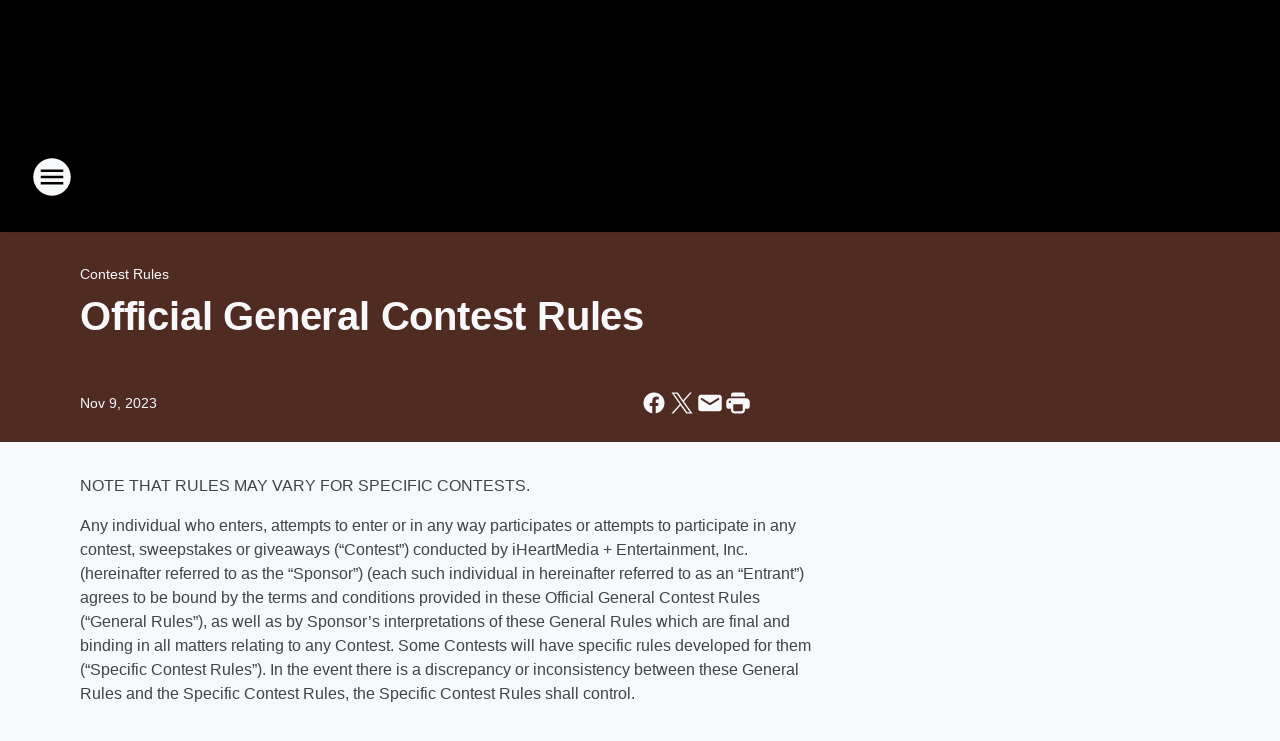

--- FILE ---
content_type: text/html; charset=utf-8
request_url: https://thebeatgulfcoast.iheart.com/content/general-contesting-guidelines/
body_size: 206076
content:
<!DOCTYPE html>
        <html lang="en" dir="ltr">
            <head>
                <meta charset="UTF-8">
                <meta name="viewport" content="width=device-width, initial-scale=1.0">
                
                <style>:root{--color-white:#fff;--color-black:#000;--color-red:red;--color-brand-red:#c6002b;--color-brand-grey:#939697;--palette-red-600:#c6002b;--palette-red-500:#cd212e;--palette-red-400:#e22c3a;--palette-red-300:#f4747c;--palette-red-200:#f79096;--palette-red-100:#f4adb1;--palette-orange-600:#fb6825;--palette-orange-500:#fc833e;--palette-orange-400:#fc9e65;--palette-orange-300:#fdb990;--palette-orange-200:#fdd5bb;--palette-orange-100:#fef1e8;--palette-yellow-600:#fcba38;--palette-yellow-500:#fdc64c;--palette-yellow-400:#fdd36f;--palette-yellow-300:#fddf96;--palette-yellow-200:#feecbf;--palette-yellow-100:#fff8e9;--palette-green-600:#46815a;--palette-green-500:#62aa7b;--palette-green-400:#78d297;--palette-green-300:#8bdea7;--palette-green-200:#9ce2b4;--palette-green-100:#ace7c0;--palette-blue-600:#0055b7;--palette-blue-500:#509da7;--palette-blue-400:#60bac6;--palette-blue-300:#68c8d5;--palette-blue-200:#84dae5;--palette-blue-100:#a3e2eb;--palette-purple-600:#793cb7;--palette-purple-500:#8d5bcd;--palette-purple-400:#a071dc;--palette-purple-300:#a586e5;--palette-purple-200:#b895f2;--palette-purple-100:#c7a3f5;--palette-grey-600:#27292d;--palette-grey-600-rgb:39,41,45;--palette-grey-500:#3f4447;--palette-grey-500-rgb:63,68,71;--palette-grey-400:#717277;--palette-grey-400-rgb:113,114,119;--palette-grey-300:#a9afb2;--palette-grey-300-rgb:169,175,178;--palette-grey-250:#dadfe3;--palette-grey-250-rgb:218,223,227;--palette-grey-200:#e6eaed;--palette-grey-200-rgb:230,234,237;--palette-grey-150:#edf1f3;--palette-grey-150-rgb:237,241,243;--palette-grey-100:#f6f8f9;--palette-grey-100-rgb:246,248,249;--accent-color:var(--palette-grey-600);--station-accent-background:var(--palette-grey-600);--station-accent-background-overlay:var(--accent-color);--station-accent-foreground:var(--color-white);--station-font-family:"Segoe UI",Helvetica,Arial,sans-serif,"Apple Color Emoji","Segoe UI Emoji","Segoe UI Symbol";--body-bgcolor:var(--palette-grey-100);--body-font-family:var(--station-font-family);--body-font-size:1.6rem;--body-font-size-2:1.4rem;--body-text-color:var(--palette-grey-600);--secondary-text-color:var(--palette-grey-500);--caption-text-color:var(--palette-grey-400);--default-link-color:var(--palette-grey-600);--default-link-hover-color:var(--palette-grey-500);--station-link-color:var(--accent-color);--station-link-hover-color:var(--default-link-hover-color);--content-min-width:90rem;--content-max-width:128rem;--grid-vertical-spacing:3.2rem;--base-grid-gap:1.6rem;--region-row-gap:var(--grid-vertical-spacing);--grid-gutter-width:1.6rem;--front-matter-grid-column:2;--two-column-grid-template-columns:var(--grid-gutter-width) minmax(28.8rem,1fr) var(--grid-gutter-width);--full-width-grid-template-columns:1fr;--full-width-grid-block-template-columns:var(--grid-gutter-width) minmax(28.8rem,1fr) var(--grid-gutter-width);--site-theme-overlay-opacity:0.25;--site-theme-foreground-color:var(--palette-grey-500);--site-theme-foreground-hover-color:var(--palette-grey-400);--site-theme-background-color:var(--color-white);--text-highlight-background:var(--color-black);--text-highlight-foreground:var(--color-white);--alert-background-color:var(--palette-blue-600);--alert-foreground-color:var(--color-white);--browser-checker-bg-color:var(--palette-grey-400);--browser-checker-text-color:var(--color-black);--eyebrow-text-color:var(--palette-grey-600);--byline-text-color:var(--palette-grey-600);--button-background:var(--palette-grey-600);--button-foreground:var(--color-white);--button-border:none;--button-padding:1.5rem 2.4rem;--button-radius:99.9rem;--button-font-size:1.5rem;--button-font-weight:600;--button-line-height:2rem;--button-shadow:0 0.1rem 0.3rem rgba(0,0,0,.15);--button-hover-background:var(--palette-grey-500);--button-hover-foreground:var(--color-white);--button-hover-shadow:0 0.3rem 0.5rem rgba(0,0,0,.15);--button-hover-border:var(--button-border);--button-active-background:var(--button-background);--button-active-foreground:var(--button-foreground);--button-active-shadow:var(--button-shadow);--button-active-border:var(--button-border);--button-disabled-background:var(--palette-grey-250);--button-disabled-foreground:var(--palette-grey-300);--button-disabled-shadow:none;--button-disabled-border:var(--button-border);--button-secondary-background:transparent;--button-secondary-foreground:var(--palette-grey-600);--button-secondary-border:0.1rem solid var(--palette-grey-600);--button-secondary-hover-background:var(--palette-grey-150);--button-secondary-hover-foreground:var(--button-secondary-foreground);--button-secondary-hover-border:var(--button-secondary-border);--button-secondary-active-background:var(--palette-grey-600);--button-secondary-active-foreground:var(--color-white);--button-secondary-active-border:var(--button-secondary-border);--button-customized-foreground:var(--body-text-color);--button-customized-background:transparent;--button-customized-hover-foreground:var(--body-text-color);--button-customized-hover-background:transparent;--block-theme-foreground-color:var(--body-text-color);--block-theme-background-color:var(--palette-grey-200);--block-theme-background-overlay:transparent;--heading-vertical-margin:2.4rem;--card-heading-color:var(--palette-grey-600);--card-bg-color:var(--color-white);--card-text-primary-color:var(--palette-grey-600);--card-text-secondary-color:var(--palette-grey-500);--tabs-text-default-color:var(--palette-grey-500);--tabs-text-active-color:var(--palette-grey-600);--fader-bg-color:var(--palette-grey-200);--fader-width:3.2rem;--fader-gradient:linear-gradient(to right,rgba(var(--palette-grey-200-rgb),0) 0%,var(--palette-grey-200) 90%);--viewmore-text-color:var(--palette-grey-600);--heading-text-color:var(--body-text-color);--container-max-width:128rem;--container-horizontal-margin:1.6rem;--container-block-vertical-margin:1.6rem;--container-width:calc(100vw - var(--container-horizontal-margin)*2);--container-block-width:var(--container-width);--navigation-zindex:999;--playerbar-zindex:9;--legalnotice-zindex:10;--modal-zindex:1000;--heading-font-weight:900;--heading-margin-default:0;--heading-1-font-size:3.2rem;--heading-1-line-height:3.6rem;--heading-2-font-size:2.4rem;--heading-2-line-height:2.8rem;--heading-3-font-size:2.4rem;--heading-3-line-height:2.8rem;--heading-4-font-size:1.8rem;--heading-4-line-height:2.2rem;--heading-5-font-size:1.6rem;--heading-5-line-height:2rem;--heading-6-font-size:1.4rem;--heading-6-line-height:1.6rem;--elevation-1:0 0.1rem 0.3rem rgba(0,0,0,.15);--elevation-4:0 0.3rem 0.5rem rgba(0,0,0,.15);--elevation-6:0 0.5rem 0.8rem rgba(0,0,0,.15);--elevation-8:0 0.8rem 2.4rem rgba(0,0,0,.15);--elevation-up:0 -0.1rem 0.3rem -0.3rem #000;--elevation-down:0 0.1rem 0.3rem -0.3rem #000;--weather-icon-color:var(--color-white);--arrow-icon-color:var(--color-white);--icon-default-width:2.4rem;--icon-default-height:2.4rem;--icon-primary-color:var(--palette-grey-500);--icon-secondary-color:var(--color-white);--icon-primary-hover-color:var(--palette-grey-400);--icon-secondary-hover-color:var(--color-white);--search-input-foreground:var(--palette-grey-600);--search-input-background:transparent;--search-container-background:var(--color-white);--search-input-placeholder:var(--palette-grey-400);--template-grid-height:100%}@media screen and (min-width:768px){:root{--max-gutter:calc((100% - var(--container-max-width))/2);--grid-gutter-width:minmax(2rem,var(--max-gutter));--base-grid-gap:3.2rem;--two-column-grid-template-columns:var(--grid-gutter-width) minmax(32rem,60rem) minmax(32rem,38rem) var(--grid-gutter-width)}}@media screen and (min-width:1060px){:root{--grid-gutter-width:minmax(8rem,var(--max-gutter));--two-column-grid-template-columns:var(--grid-gutter-width) minmax(52rem,90rem) 38rem var(--grid-gutter-width);--full-width-grid-block-template-columns:var(--grid-gutter-width) minmax(90rem,1fr) var(--grid-gutter-width);--container-horizontal-margin:8rem;--container-block-vertical-margin:3.2rem;--heading-1-font-size:4rem;--heading-1-line-height:4.8rem;--heading-2-font-size:3.2rem;--heading-2-line-height:3.6rem}}body.theme-night{--site-theme-foreground-color:var(--palette-grey-100);--site-theme-foreground-hover-color:var(--palette-grey-300);--site-theme-background-color:var(--color-black);--alert-background-color:var(--color-white);--alert-foreground-color:var(--color-black);--search-input-foreground:var(--site-theme-foreground-color);--search-container-background:var(--site-theme-background-color);--search-input-placeholder:var(--site-theme-foreground-hover-color);--station-accent-background:var(--color-white);--station-accent-background-overlay:var(--accent-color);--station-accent-foreground:var(--color-black);--block-theme-background-color:var(--palette-grey-600);--block-theme-background-overlay:var(--accent-color);--block-theme-foreground-color:var(--color-white)}body.theme-night .themed-block{--tabs-text-default-color:var(--palette-grey-100);--tabs-text-active-color:var(--palette-grey-200);--card-text-primary-color:var(--block-theme-foreground-color);--card-text-secondary-color:var(--block-theme-foreground-color);--viewmore-text-color:var(--block-theme-foreground-color);--icon-primary-color:var(--block-theme-foreground-color);--heading-text-color:var(--block-theme-foreground-color);--default-link-color:var(--block-theme-foreground-color);--body-text-color:var(--block-theme-foreground-color);--fader-gradient:none;--eyebrow-text-color:var(--block-theme-foreground-color);--button-background:var(--color-white);--button-foreground:var(--palette-grey-600);--button-border:none;--button-hover-background:var(--palette-grey-100);--button-hover-foreground:var(--palette-grey-600);--button-active-background:var(--button-hover-background);--button-active-foreground:var(--button-hover-foreground);--button-disabled-background:var(--palette-grey-400);--button-disabled-foreground:var(--palette-grey-300);--button-secondary-background:transparent;--button-secondary-foreground:var(--color-white);--button-secondary-border:0.1rem solid var(--palette-grey-100);--button-secondary-hover-background:var(--palette-grey-100);--button-secondary-hover-foreground:var(--palette-grey-600);--button-secondary-hover-border:var(--button-secondary-border);--button-secondary-active-background:var(--color-white);--button-secondary-active-foreground:var(--palette-grey-600);--button-secondary-active-border:var(--button-secondary-border)}body.template-coast{--accent-color:var(--palette-grey-100);--body-bgcolor:var(--color-black);--body-text-color:var(--color-white);--card-heading-color:var(--color-white);--card-bg-color:transparent;--card-text-primary-color:var(--color-white);--card-text-secondary-color:var(--palette-grey-100);--heading-text-color:var(--body-text-color);--tabs-text-default-color:var(--color-white);--tabs-text-active-color:var(--palette-grey-100);--button-customized-foreground:var(--default-link-color);--button-customized-hover-foreground:var(--default-link-hover-color)}.card-title{font-size:var(--heading-4-font-size);font-weight:var(--heading-font-weight);line-height:var(--heading-4-line-height)}.alerts:not(:empty),.themed-block{background-color:var(--block-theme-background-color);max-width:none;position:relative}.theme-night .alerts:not(:empty)>*,.theme-night .themed-block>*{position:relative;z-index:1}.theme-night .alerts:not(:empty):before,.theme-night .themed-block:before{background-color:var(--block-theme-background-overlay);content:"";display:inline-flex;height:100%;left:0;opacity:var(--site-theme-overlay-opacity);position:absolute;top:0;width:100%;z-index:0}.subheading{color:var(--secondary-text-color)}.caption{color:var(--caption-text-color)}.scroll-blocker{background-color:rgba(0,0,0,.7);height:100vh;left:0;opacity:0;position:fixed;top:0;transition:visibility 0s ease-in-out,opacity .3s;visibility:hidden;width:100%;z-index:10}.no-content{display:none}.hidden{display:none!important}.search-button{background-color:transparent;border:none;cursor:pointer;line-height:0;margin:0;padding:0}.search-button svg .primary-path{fill:var(--icon-primary-color)}.search-button:active svg .primary-path,.search-button:hover svg .primary-path{fill:var(--icon-primary-hover-color)}.text-default{color:var(--palette-grey-500)}.text-headline{color:var(--palette-grey-600)}.text-caption{color:var(--palette-grey-400)}.text-on-dark{color:#fff}.text-on-light{color:var(--palette-grey-500)}.text-inactive{color:var(--palette-grey-300)}.text-link{color:var(--palette-red-400)}.bg-default{background-color:var(--palette-grey-100)}.bg-light{background-color:#fff}.bg-dark{background-color:var(--palette-grey-600)}.bg-inactive{background-color:var(--palette-grey-300)}.bg-selected{background-color:var(--palette-red-400)}.border-default{border-color:var(--palette-grey-300)}.border-neutral-light{border-color:var(--palette-grey-200)}.border-neutral-dark{border-color:var(--palette-grey-400)}.border-dark{border-color:var(--palette-grey-500)}.card{box-shadow:var(--elevation-1)}.card:hover{box-shadow:var(--elevation-4)}.menu{box-shadow:var(--elevation-6)}.dialog{box-shadow:var(--elevation-8)}.elevation-01,.navigation-bar{box-shadow:var(--elevation-1)}.elevation-01,.elevation-04{border-radius:.6rem}.elevation-04{box-shadow:var(--elevation-4)}.elevation-06{border-radius:.6rem;box-shadow:var(--elevation-6)}.elevation-08{border-radius:.6rem;box-shadow:var(--elevation-8)}.elevation-up{border-radius:.6rem;box-shadow:var(--elevation-up)}.img-responsive{height:auto;max-width:100%}.warning-text{background:var(--palette-yellow-300);border-radius:.6rem;box-shadow:0 .4rem .4rem rgba(0,0,0,.1);color:var(--palette-grey-600);display:flex;font-size:1.6rem;font-weight:400;gap:.8rem;padding:1.6rem;width:100%}.warning-text:before{content:url("data:image/svg+xml;utf8,<svg xmlns='http://www.w3.org/2000/svg' fill='brown'><path d='M11.777.465a.882.882 0 00-1.554 0L.122 18.605C-.224 19.225.208 20 .899 20H21.1c.691 0 1.123-.775.777-1.395L11.777.465zM11 12.5c-.55 0-1-.45-1-1v-4c0-.55.45-1 1-1s1 .45 1 1v4c0 .55-.45 1-1 1zm0 4a1 1 0 110-2 1 1 0 010 2z' /></svg>");display:block;height:2rem;width:2.2rem}.fader{position:relative}.fader:after{background:var(--fader-gradient);content:"";display:inline-block;height:100%;position:absolute;right:-.1rem;top:-.1rem;width:var(--fader-width)}.fader .fade{display:none}.alerts:not(:empty){margin-bottom:-.1rem;padding:2.4rem 0}hr.divider{background-color:var(--palette-grey-300);border:none;height:.1rem;margin:0}hr.dark{background:var(--palette-grey-400)}html{font-size:10px;margin:0;max-width:100vw;padding:0;width:100%}html *{box-sizing:border-box}@-moz-document url-prefix(){body{font-weight:lighter}}body{background-color:var(--body-bgcolor);color:var(--body-text-color);font-family:var(--body-font-family);font-size:var(--body-font-size);margin:0;overflow:hidden;overflow-anchor:none;padding:0;position:relative;width:100%}body.no-scroll{height:100vh;overflow:hidden}body.no-scroll .scroll-blocker{opacity:1;visibility:visible}a{color:var(--default-link-color)}a.next-page{height:.1rem;visibility:hidden}h1,h2,h3,h4,h5,h6{color:var(--heading-text-color);font-weight:var(--heading-font-weight);margin:var(--heading-margin-default)}h1,h2,h3,h4{letter-spacing:-.02rem}h1{font-size:var(--heading-1-font-size);line-height:var(--heading-1-line-height)}h2{font-size:var(--heading-2-font-size);line-height:var(--heading-2-line-height)}h3{font-size:var(--heading-3-font-size);line-height:var(--heading-3-line-height)}h4{font-size:var(--heading-4-font-size);line-height:var(--heading-4-line-height)}h5{font-size:var(--heading-5-font-size);line-height:var(--heading-5-line-height)}h6{font-size:var(--heading-6-font-size);line-height:var(--heading-6-line-height)}figure{margin:0 auto}[type=email],[type=number],[type=password],input[type=text]{background:#fff;border:.1rem solid #717277;border-radius:.6rem}.tabbed-item:focus{background-color:#ff0!important;outline:.2rem dashed red!important}button{font-family:var(--body-font-family)}svg .primary-path{fill:var(--icon-primary-color)}svg .secondary-path{fill:var(--icon-secondary-color)}::selection{background-color:var(--text-highlight-background);color:var(--text-highlight-foreground)}@media print{@page{size:A4 portrait;margin:1cm}::-webkit-scrollbar{display:none}body{background:#fff!important;color:#000;font:13pt Georgia,Times New Roman,Times,serif;line-height:1.3;margin:0}#app{display:block;height:100%;width:auto}h1{font-size:24pt}h2,h3,h4{font-size:14pt;margin-top:2.5rem}h1,h2,h3,h4,h5,h6{page-break-after:avoid}a,blockquote,h1,h2,h3,h4,h5,h6,img,p{page-break-inside:avoid}img{page-break-after:avoid}pre,table{page-break-inside:avoid}a,a:link,a:visited{background:transparent;color:#520;font-weight:700;text-align:left;text-decoration:underline}a[href^="#"]{font-weight:400;text-decoration:none}a:after>img,article a[href^="#"]:after{content:""}address,blockquote,dd,dt,li,p{font-size:100%}ol,ul{list-style:square;margin-bottom:20pt;margin-left:18pt}li{line-height:1.6em}.component-site-header{display:block;position:relative}.component-site-header .main-header-items{display:block;width:100%}iframe{height:0!important;line-height:0pt!important;overflow:hidden!important;white-space:nowrap;width:0!important}.component-ad-unit,.component-pushdown,.component-recommendation,.component-social-network-icons,.footer-national-links,.lower-footer-national-links,.nav-toggler,.search-user-container,.share-icons,iframe,nav{display:none}}.component-app{background-color:pink;display:flex;flex-direction:column}.template-grid{display:grid;grid-template-areas:"router-outlet" "player-bar";grid-template-columns:1fr;grid-template-rows:1fr auto;height:100vh;height:var(--template-grid-height);overflow:hidden}.template-grid>.component-routes{grid-area:router-outlet;overflow:auto}.template-grid>.ihr-player-bar{grid-area:player-bar}
/*# sourceMappingURL=local-critical-style.5a54a2ee878d2c1e77ca.css.map*/</style>
                <link rel="preconnect" href="https://static.inferno.iheart.com" data-reactroot=""/><link rel="preconnect" href="https://i.iheart.com" data-reactroot=""/><link rel="preconnect" href="https://webapi.radioedit.iheart.com" data-reactroot=""/><link rel="preconnect" href="https://us.api.iheart.com" data-reactroot=""/><link rel="preconnect" href="https://https://cdn.cookielaw.org" data-reactroot=""/><link rel="preconnect" href="https://www.iheart.com" data-reactroot=""/><link rel="dns-prefetch" href="https://static.inferno.iheart.com" data-reactroot=""/><link rel="preload" href="https://cdn.cookielaw.org/consent/7d044e9d-e966-4b73-b448-a29d06f71027/otSDKStub.js" as="script" data-reactroot=""/><link rel="preload" href="https://cdn.cookielaw.org/opt-out/otCCPAiab.js" as="script" data-reactroot=""/>
                
                <link data-chunk="bundle" rel="stylesheet" href="https://static.inferno.iheart.com/inferno/styles/bundle.ae0ba735483751a796dd.css">
<link data-chunk="local" rel="stylesheet" href="https://static.inferno.iheart.com/inferno/styles/local.bc06f128f534d4a5d747.css">
<link data-chunk="FrontMatter-component" rel="stylesheet" href="https://static.inferno.iheart.com/inferno/styles/FrontMatter-component.2085be03ea772e448ffc.css">
<link data-chunk="Heading-component" rel="stylesheet" href="https://static.inferno.iheart.com/inferno/styles/Heading-component.d79a5c95e6ef67a97bca.css">
<link data-chunk="HtmlEmbedLegacy-component" rel="stylesheet" href="https://static.inferno.iheart.com/inferno/styles/HtmlEmbedLegacy-component.b4b15f07245686764032.css">
<link data-chunk="core-page-blocks-recommendation-Recommendation-component" rel="stylesheet" href="https://static.inferno.iheart.com/inferno/styles/core-page-blocks-recommendation-Recommendation-component.2fbf0f823711108d2479.css">
<link data-chunk="core-page-blocks-datasource-DatasourceLoader-component" rel="stylesheet" href="https://static.inferno.iheart.com/inferno/styles/core-page-blocks-datasource-DatasourceLoader-component.ed118ca85e0cefc658b6.css">
<link data-chunk="components-Eyebrow-component" rel="stylesheet" href="https://static.inferno.iheart.com/inferno/styles/Eyebrow-component.23e83d8b8cab22ea99d6.css">
                <style data-reactroot="">:root {
        --station-font-family: "Inter","Segoe UI",Helvetica,Arial,sans-serif,"Apple Color Emoji","Segoe UI Emoji","Segoe UI Symbol";
        --gradient-start: hsl(15,100%,20%);
        --gradient-stop: hsl(15,100%,16%);
        
                --accent-color: #CC3300;
            
        
             --darkFooterColor: hsl(15,100%,25%);
             
        --premiere-footer-dark-color:var(--darkFooterColor);
    }</style>
                
                <title data-rh="true">Official General Contest Rules | 107.3 The Beat</title>
                <link data-rh="true" rel="shortcut icon" type="" title="" href="https://i.iheart.com/v3/re/assets.brands/5a3044198290fc662d9e891a?ops=gravity(%22center%22),contain(32,32),quality(65)"/><link data-rh="true" rel="apple-touch-icon" type="" title="" href="https://i.iheart.com/v3/re/assets.brands/5a3044198290fc662d9e891a?ops=new(),flood(%22white%22),swap(),merge(%22over%22),gravity(%22center%22),contain(167,167),quality(80),format(%22png%22)"/><link data-rh="true" rel="image_src" type="" title="" href="https://i.iheart.com/v3/re/new_assets/67b8790393d018a1e5ab3407?ops=gravity(%22north%22),fit(1200,675),quality(65)"/><link data-rh="true" rel="canonical" type="" title="" href="https://www.iheart.com/content/general-contesting-guidelines/"/>
                <meta data-rh="true" property="og:locale" content="en_us"/><meta data-rh="true" name="msapplication-TileColor" content="#fff"/><meta data-rh="true" name="msvalidate.01" content="E98E323249F89ACF6294F958692E230B"/><meta data-rh="true" name="format-detection" content="telephone=no"/><meta data-rh="true" name="theme-color" content="#CC3300"/><meta data-rh="true" property="og:title" content="Official General Contest Rules | 107.3 The Beat"/><meta data-rh="true" property="twitter:title" content="Official General Contest Rules | 107.3 The Beat"/><meta data-rh="true" itemprop="name" content="Official General Contest Rules | 107.3 The Beat"/><meta data-rh="true" name="description" content="107.3 The Beat the Gulf Coast home for Hip Hop and R&amp;B. The Breakfast Club 6am-10am Monday through Friady and 7am on Saturday with The Breakfast Club on the Weekends. Big Sue in the Midday Arielle in the Afternoons and Joe King at nights. Live 24/7 on the free iHeart Radio App and your Smart Speaker.  "/><meta data-rh="true" property="og:description" content="107.3 The Beat the Gulf Coast home for Hip Hop and R&amp;B. The Breakfast Club 6am-10am Monday through Friady and 7am on Saturday with The Breakfast Club on the Weekends. Big Sue in the Midday Arielle in the Afternoons and Joe King at nights. Live 24/7 on the free iHeart Radio App and your Smart Speaker.  "/><meta data-rh="true" property="twitter:description" content="107.3 The Beat the Gulf Coast home for Hip Hop and R&amp;B. The Breakfast Club 6am-10am Monday through Friady and 7am on Saturday with The Breakfast Club on the Weekends. Big Sue in the Midday Arielle in the Afternoons and Joe King at nights. Live 24/7 on the free iHeart Radio App and your Smart Speaker.  "/><meta data-rh="true" itemprop="description" content="107.3 The Beat the Gulf Coast home for Hip Hop and R&amp;B. The Breakfast Club 6am-10am Monday through Friady and 7am on Saturday with The Breakfast Club on the Weekends. Big Sue in the Midday Arielle in the Afternoons and Joe King at nights. Live 24/7 on the free iHeart Radio App and your Smart Speaker.  "/><meta data-rh="true" name="keywords" content="hip hop, r&amp;b, rhythm and blues, rap, mobile, al, gulf coast"/><meta data-rh="true" property="og:url" content="https://thebeatgulfcoast.iheart.com/content/general-contesting-guidelines/"/><meta data-rh="true" property="twitter:url" content="https://thebeatgulfcoast.iheart.com/content/general-contesting-guidelines/"/><meta data-rh="true" itemprop="url" content="https://thebeatgulfcoast.iheart.com/content/general-contesting-guidelines/"/><meta data-rh="true" name="thumbnail" content="https://i.iheart.com/v3/re/new_assets/67b8790393d018a1e5ab3407?ops=gravity(%22north%22),fit(1200,675),quality(65)"/><meta data-rh="true" property="og:image" content="https://i.iheart.com/v3/re/new_assets/67b8790393d018a1e5ab3407?ops=gravity(%22north%22),fit(1200,675),quality(65)"/><meta data-rh="true" property="og:image:width" content="1200"/><meta data-rh="true" property="og:image:height" content="675"/><meta data-rh="true" property="twitter:image" content="https://i.iheart.com/v3/re/new_assets/67b8790393d018a1e5ab3407?ops=gravity(%22north%22),fit(1200,675),quality(65)"/><meta data-rh="true" itemprop="image" content="https://i.iheart.com/v3/re/new_assets/67b8790393d018a1e5ab3407?ops=gravity(%22north%22),fit(1200,675),quality(65)"/><meta data-rh="true" name="msapplication-TileImage" content="https://i.iheart.com/v3/re/new_assets/67b8790393d018a1e5ab3407?ops=gravity(%22north%22),fit(1200,675),quality(65)"/><meta data-rh="true" property="twitter:card" content="summary_large_image"/><meta data-rh="true" property="twitter:site" content="@thebeatofmobile"/><meta data-rh="true" property="twitter:creator" content="@thebeatofmobile"/><meta data-rh="true" property="twitter:domain" content="thebeatgulfcoast.iheart.com"/><meta data-rh="true" property="og:site_name" content="107.3 The Beat"/><meta data-rh="true" name="application-name" content="107.3 The Beat"/><meta data-rh="true" property="fb:app_id" content="403969619794612"/><meta data-rh="true" name="google-site-verification" content="p2FWrUKxtwBmQgHV4CjD80oKdZZBjmMNByoWvZMsYso"/><meta data-rh="true" property="twitter::tile:image" content="https://i.iheart.com/v3/re/new_assets/67b8790393d018a1e5ab3407?ops=gravity(%22north%22),fit(1200,675),quality(65)"/><meta data-rh="true" property="og:type" content="article"/><meta data-rh="true" property="twitter:tile:template:testing" content="1"/><meta data-rh="true" name="robots" content="max-image-preview:large"/><meta data-rh="true" name="categories" content="contest-rules, legal, contest-rules, legal, contest-rules, legal"/>
                
            </head>
            <body class="theme-night template-default">
                <div id="app"><div class="component-template template-grid" data-reactroot=""><div class="component-routes"><div class="component-pushdown"><div tabindex="-1" class="component-ad-unit lazy-load" data-position="3330" data-split="50" id="dfp-ad-3330-ad:top-leaderboard"></div></div><header class="component-site-header"><section class="main-header-items"><button aria-label="Open Site Navigation" class="nav-toggler" tabindex="0"><svg tabindex="-1" focusable="false" class="svg-icon icon-hamburger" width="32px" height="32px" viewBox="0 0 32 32" fill="none" xmlns="http://www.w3.org/2000/svg"><circle cx="16" cy="16" r="15" fill="none" stroke="none" stroke-width="2"></circle><path fill-rule="evenodd" clip-rule="evenodd" tabindex="-1" class="primary-path" fill="none" d="M7 22h18v-2H7v2zm0-5h18v-2H7v2zm0-7v2h18v-2H7z"></path></svg></button><nav class="" tabindex="-1" aria-hidden="true" aria-label="Primary Site Navigation" id="component-site-nav"><header class="navbar-header"><figure class="component-station-logo"><a aria-label="Station Link" tabindex="0" href="/"><img src="https://i.iheart.com/v3/re/assets.brands/5a2b1a5d2cb9b06c1ad68050?ops=gravity(%22center%22),contain(180,60)&amp;quality=80" data-src="https://i.iheart.com/v3/re/assets.brands/5a2b1a5d2cb9b06c1ad68050?ops=gravity(%22center%22),contain(180,60)&amp;quality=80" data-srcset="https://i.iheart.com/v3/re/assets.brands/5a2b1a5d2cb9b06c1ad68050?ops=gravity(%22center%22),contain(180,60)&amp;quality=80 1x,https://i.iheart.com/v3/re/assets.brands/5a2b1a5d2cb9b06c1ad68050?ops=gravity(%22center%22),contain(360,120)&amp;quality=80 2x" sizes="" alt="107.3 The Beat - Mobile | Pensacola&#x27;s Home for Hip Hop and R&amp;B" class="lazyload" srcSet="https://i.iheart.com/v3/re/assets.brands/5a2b1a5d2cb9b06c1ad68050?ops=gravity(%22center%22),contain(180,60)&amp;quality=80 1x,https://i.iheart.com/v3/re/assets.brands/5a2b1a5d2cb9b06c1ad68050?ops=gravity(%22center%22),contain(360,120)&amp;quality=80 2x" width="180" height="60"/></a></figure><button class="CloseButton-module_close_4S+oa undefined" aria-label="Close Site Navigation" tabindex="0"><svg class="svg-icon icon-close" focusable="false" tabindex="-1" aria-hidden="true" width="24" height="24" viewBox="0 0 24 24" fill="none" xmlns="http://www.w3.org/2000/svg"><path aria-hidden="true" focusable="false" tabindex="-1" class="primary-path" d="M18.3 5.70997C17.91 5.31997 17.28 5.31997 16.89 5.70997L12 10.59L7.10997 5.69997C6.71997 5.30997 6.08997 5.30997 5.69997 5.69997C5.30997 6.08997 5.30997 6.71997 5.69997 7.10997L10.59 12L5.69997 16.89C5.30997 17.28 5.30997 17.91 5.69997 18.3C6.08997 18.69 6.71997 18.69 7.10997 18.3L12 13.41L16.89 18.3C17.28 18.69 17.91 18.69 18.3 18.3C18.69 17.91 18.69 17.28 18.3 16.89L13.41 12L18.3 7.10997C18.68 6.72997 18.68 6.08997 18.3 5.70997Z" fill="#3F4447"></path></svg></button></header><hr class="divider"/><section class="nav-inner-wrapper"><ul style="max-height:calc(100vh - 100px)" class="menu-container main-nav"><li class="menu-top-label"><button aria-label="Listen" class="button-text" tabindex="0"><span class="menu-label">Listen</span></button></li><li data-testid="menu-top-label" class="menu-top-label menu-toggler"><button aria-label="Toggle Menu for On-Air" class="button-text" tabindex="0"><span class="menu-label">On-Air</span><svg tabindex="-1" focusable="false" class="svg-icon icon-expand" width="24" height="24" viewBox="0 0 24 24" fill="none" xmlns="http://www.w3.org/2000/svg"><path class="primary-path" tabindex="-1" d="M15.88 9.29006L12 13.1701L8.11998 9.29006C7.72998 8.90006 7.09998 8.90006 6.70998 9.29006C6.31998 9.68006 6.31998 10.3101 6.70998 10.7001L11.3 15.2901C11.69 15.6801 12.32 15.6801 12.71 15.2901L17.3 10.7001C17.69 10.3101 17.69 9.68006 17.3 9.29006C16.91 8.91006 16.27 8.90006 15.88 9.29006Z"></path></svg></button><ul class="submenu-container" aria-hidden="true"><li><a aria-label="The Breakfast Club" tabindex="0" href="/featured/breakfast-club/">The Breakfast Club</a></li><li><a aria-label="Way Up With Angela Yee" tabindex="0" href="/featured/angela-yee/">Way Up With Angela Yee</a></li><li><a aria-label="Arielle" tabindex="0" href="/featured/arielle/">Arielle</a></li><li><a aria-label="Big Daddy" tabindex="0" href="/featured/big-daddy/">Big Daddy</a></li><li><a aria-label="Ashlee" tabindex="0" href="/featured/ashlee-young/">Ashlee</a></li><li><a aria-label="Full Schedule" tabindex="0" href="/schedule/">Full Schedule</a></li></ul></li><li data-testid="menu-top-label" class="menu-top-label menu-toggler"><button aria-label="Toggle Menu for Music" class="button-text" tabindex="0"><span class="menu-label">Music</span><svg tabindex="-1" focusable="false" class="svg-icon icon-expand" width="24" height="24" viewBox="0 0 24 24" fill="none" xmlns="http://www.w3.org/2000/svg"><path class="primary-path" tabindex="-1" d="M15.88 9.29006L12 13.1701L8.11998 9.29006C7.72998 8.90006 7.09998 8.90006 6.70998 9.29006C6.31998 9.68006 6.31998 10.3101 6.70998 10.7001L11.3 15.2901C11.69 15.6801 12.32 15.6801 12.71 15.2901L17.3 10.7001C17.69 10.3101 17.69 9.68006 17.3 9.29006C16.91 8.91006 16.27 8.90006 15.88 9.29006Z"></path></svg></button><ul class="submenu-container" aria-hidden="true"><li><a aria-label="Recently Played" tabindex="0" href="/music/recently-played/">Recently Played</a></li><li><a aria-label="Top Songs" tabindex="0" href="/music/top-songs/">Top Songs</a></li><li><a aria-label="Music News" tabindex="0" href="/topic/music-news/">Music News</a></li><li><a aria-label="Get The iHeartRadio App" tabindex="0" href="/apps/">Get The iHeartRadio App</a></li></ul></li><li data-testid="menu-top-label" class="menu-top-label menu-toggler"><button aria-label="Toggle Menu for Podcasts" class="button-text" tabindex="0"><span class="menu-label">Podcasts</span><svg tabindex="-1" focusable="false" class="svg-icon icon-expand" width="24" height="24" viewBox="0 0 24 24" fill="none" xmlns="http://www.w3.org/2000/svg"><path class="primary-path" tabindex="-1" d="M15.88 9.29006L12 13.1701L8.11998 9.29006C7.72998 8.90006 7.09998 8.90006 6.70998 9.29006C6.31998 9.68006 6.31998 10.3101 6.70998 10.7001L11.3 15.2901C11.69 15.6801 12.32 15.6801 12.71 15.2901L17.3 10.7001C17.69 10.3101 17.69 9.68006 17.3 9.29006C16.91 8.91006 16.27 8.90006 15.88 9.29006Z"></path></svg></button><ul class="submenu-container" aria-hidden="true"><li><a href="https://www.iheart.com/podcast/The-Breakfast-Club-24992238/" target="_blank" rel="noopener" aria-label="The Breakfast Club">The Breakfast Club</a></li><li><a aria-label="All Podcasts" tabindex="0" href="/podcasts/">All Podcasts</a></li></ul></li><li data-testid="menu-top-label" class="menu-top-label menu-toggler"><button aria-label="Toggle Menu for Features" class="button-text" tabindex="0"><span class="menu-label">Features</span><svg tabindex="-1" focusable="false" class="svg-icon icon-expand" width="24" height="24" viewBox="0 0 24 24" fill="none" xmlns="http://www.w3.org/2000/svg"><path class="primary-path" tabindex="-1" d="M15.88 9.29006L12 13.1701L8.11998 9.29006C7.72998 8.90006 7.09998 8.90006 6.70998 9.29006C6.31998 9.68006 6.31998 10.3101 6.70998 10.7001L11.3 15.2901C11.69 15.6801 12.32 15.6801 12.71 15.2901L17.3 10.7001C17.69 10.3101 17.69 9.68006 17.3 9.29006C16.91 8.91006 16.27 8.90006 15.88 9.29006Z"></path></svg></button><ul class="submenu-container" aria-hidden="true"><li><a aria-label="Gulf Coast Mardi Gras 2026" tabindex="0" href="/featured/mardi-gras-parade-schedule/">Gulf Coast Mardi Gras 2026</a></li><li><a href="https://www.saveonthecoast.com/mobile/deals" target="_blank" rel="noopener" aria-label="Save On The Coast">Save On The Coast</a></li><li><a aria-label="Best Bets" tabindex="0" href="/featured/best-bets/">Best Bets</a></li><li><a aria-label="Events" tabindex="0" href="/calendar/">Events</a></li><li><a href="https://twitter.com/TotalTrafficMOB" target="_blank" rel="noopener" aria-label="Total Traffic Mobile">Total Traffic Mobile</a></li><li><a href="https://www.redcross.org/donate/cm/iheartalabama-pub.html/" target="_blank" rel="noopener" aria-label="Donate to the American Red Cross ">Donate to the American Red Cross </a></li><li><a aria-label="Operation: Stormwatch" tabindex="0" href="/featured/operation-stormwatch-mobile/">Operation: Stormwatch</a></li></ul></li><li class="menu-top-label menu-toggler"><button aria-label="Toggle Menu for Contests &amp; Promotions" class="button-text" tabindex="0"><span class="menu-label">Contests &amp; Promotions</span><svg tabindex="-1" focusable="false" class="svg-icon icon-expand" width="24" height="24" viewBox="0 0 24 24" fill="none" xmlns="http://www.w3.org/2000/svg"><path class="primary-path" tabindex="-1" d="M15.88 9.29006L12 13.1701L8.11998 9.29006C7.72998 8.90006 7.09998 8.90006 6.70998 9.29006C6.31998 9.68006 6.31998 10.3101 6.70998 10.7001L11.3 15.2901C11.69 15.6801 12.32 15.6801 12.71 15.2901L17.3 10.7001C17.69 10.3101 17.69 9.68006 17.3 9.29006C16.91 8.91006 16.27 8.90006 15.88 9.29006Z"></path></svg></button><ul class="submenu-container" aria-hidden="true"><li><a aria-label="Listen to Win $1,000" tabindex="0" href="/promotions/listen-to-win-1000-1843204/">Listen to Win $1,000</a></li><li><a href="https://www.donorschoose.org/iheartradio" target="_blank" rel="noopener" aria-label="Give Your Favorite Teacher A Chance To Win $5,000 In Classroom Supplies!">Give Your Favorite Teacher A Chance To Win $5,000 In Classroom Supplies!</a></li><li><a href="https://www.iheartradiobroadway.com/featured/iheart-amda/" target="_blank" rel="noopener" aria-label="Win A Full-Tuition Scholarship To AMDA College Of The Performing Arts!">Win A Full-Tuition Scholarship To AMDA College Of The Performing Arts!</a></li><li><a aria-label="Fresh From Florida Grocery Giveaway" tabindex="0" href="/promotions/fresh-from-florida-grocery-giveaway-1846272/">Fresh From Florida Grocery Giveaway</a></li><li><a aria-label="All Contests &amp; Promotions" tabindex="0" href="/promotions/">All Contests &amp; Promotions</a></li><li><a aria-label="Contest Rules" tabindex="0" href="/rules/">Contest Rules</a></li></ul></li><li class="menu-top-label"><a tabindex="0" href="/contact/">Contact</a></li><li class="menu-top-label"><a tabindex="0" href="/newsletter/">Newsletter</a></li><li class="menu-top-label"><a tabindex="0" href="/advertise/">Advertise on 107.3 The Beat</a></li><li class="menu-top-label"><a href="tel:1-844-844-iHeart">1-844-844-iHeart</a></li><ul class="component-social-icons"><li class="icon-container"><a href="//www.facebook.com/TheBeat1073" aria-label="Visit us on facebook" target="_blank" rel="noopener"><svg tabindex="-1" focusable="false" class="svg-icon icon-facebook" width="24" height="24" viewBox="0 0 24 24" xmlns="http://www.w3.org/2000/svg" fill="none"><path class="primary-path" tabindex="-1" d="M21 12C21 7.02891 16.9711 3 12 3C7.02891 3 3 7.02891 3 12C3 16.493 6.29062 20.216 10.5938 20.891V14.6016H8.30859V12H10.5938V10.0172C10.5938 7.76191 11.9367 6.51562 13.9934 6.51562C14.9777 6.51562 16.0078 6.69141 16.0078 6.69141V8.90625H14.8723C13.7543 8.90625 13.4062 9.60059 13.4062 10.3125V12H15.9023L15.5033 14.6016H13.4062V20.891C17.7094 20.216 21 16.493 21 12Z" fill="#27292D"></path><path class="secondary-path" tabindex="-1" d="M15.5033 14.6016L15.9023 12H13.4062V10.3125C13.4062 9.60059 13.7543 8.90625 14.8723 8.90625H16.0078V6.69141C16.0078 6.69141 14.9777 6.51562 13.9934 6.51562C11.9367 6.51562 10.5938 7.76191 10.5938 10.0172V12H8.30859V14.6016H10.5938V20.891C11.0525 20.9631 11.5219 21 12 21C12.4781 21 12.9475 20.9631 13.4062 20.891V14.6016H15.5033Z" fill="white"></path></svg></a></li><li class="icon-container"><a href="//www.x.com/thebeatofmobile" aria-label="Visit us on X" target="_blank" rel="noopener"><svg tabindex="-1" focusable="false" class="svg-icon icon-twitter" xmlns="http://www.w3.org/2000/svg" width="24" height="24" viewBox="0 0 24 24" fill="none"><path class="primary-path" d="M13.7124 10.6218L20.4133 3H18.8254L13.0071 9.61788L8.35992 3H3L10.0274 13.0074L3 21H4.58799L10.7324 14.0113L15.6401 21H21L13.7124 10.6218ZM11.5375 13.0956L10.8255 12.0991L5.16017 4.16971H7.59922L12.1712 10.5689L12.8832 11.5655L18.8262 19.8835H16.3871L11.5375 13.0956Z" fill="#27292D"></path></svg></a></li></ul></ul></section><footer class="navbar-footer"><form class="search-form" name="search-form" role="search"><section class="search-container"><input type="search" name="keyword" id="search-input-field-nav" aria-label="search text" placeholder="Search" value="" maxLength="250"/><button class="search-button search-submit" aria-label="Search" type="submit"><svg class="svg-icon icon-search" tabindex="-1" width="32px" height="32px" viewBox="0 0 32 32" focusable="false" fill="none" xmlns="http://www.w3.org/2000/svg"><circle class="outline" cx="16" cy="16" r="15" fill="none" stroke="none" stroke-width="2"></circle><path class="primary-path" fill-rule="evenodd" clip-rule="evenodd" d="M18.457 20.343a7.69 7.69 0 111.929-1.591l4.658 5.434a1.25 1.25 0 11-1.898 1.628l-4.69-5.471zm.829-6.652a4.69 4.69 0 11-9.381 0 4.69 4.69 0 019.38 0z" fill="none"></path></svg></button></section></form></footer></nav><figure class="component-station-logo"><a aria-label="Station Link" tabindex="0" href="/"><img src="https://i.iheart.com/v3/re/assets.brands/5a2b1a5d2cb9b06c1ad68050?ops=gravity(%22center%22),contain(180,60)&amp;quality=80" data-src="https://i.iheart.com/v3/re/assets.brands/5a2b1a5d2cb9b06c1ad68050?ops=gravity(%22center%22),contain(180,60)&amp;quality=80" data-srcset="https://i.iheart.com/v3/re/assets.brands/5a2b1a5d2cb9b06c1ad68050?ops=gravity(%22center%22),contain(180,60)&amp;quality=80 1x,https://i.iheart.com/v3/re/assets.brands/5a2b1a5d2cb9b06c1ad68050?ops=gravity(%22center%22),contain(360,120)&amp;quality=80 2x" sizes="" alt="107.3 The Beat - Mobile | Pensacola&#x27;s Home for Hip Hop and R&amp;B" class="lazyload" srcSet="https://i.iheart.com/v3/re/assets.brands/5a2b1a5d2cb9b06c1ad68050?ops=gravity(%22center%22),contain(180,60)&amp;quality=80 1x,https://i.iheart.com/v3/re/assets.brands/5a2b1a5d2cb9b06c1ad68050?ops=gravity(%22center%22),contain(360,120)&amp;quality=80 2x" width="180" height="60"/></a></figure><section class="listen-user-container"><div class="header-user"></div></section></section></header><main class="component-page layout-generic-80-20 two-column page-detail wrgv-fm"><div class="alerts"></div><div class="page-gutter gutter-left"> </div><section class="col-top"><div class="component-region region-header-dynamic"><header class="content-header front-matter"><nav data-cy="eyebrow" class="Eyebrow-module_component-eyebrow_AIV95"><a tabindex="0" href="/topic/contest-rules/">Contest Rules</a></nav><header class="component-heading"><h1 class="heading-title">Official General Contest Rules</h1></header><figure class="component-byline-display"><figcaption><div class="date-block"><time class="card-date" dateTime="1699559621256">Nov 9, 2023</time></div><div class="share-icons"><button data-platform="facebook" aria-label="Share this page on Facebook" class="react-share__ShareButton" style="background-color:transparent;border:none;padding:0;font:inherit;color:inherit;cursor:pointer"><svg tabindex="-1" focusable="false" class="svg-icon icon-facebook" width="24" height="24" viewBox="0 0 24 24" xmlns="http://www.w3.org/2000/svg" fill="none"><path class="primary-path" tabindex="-1" d="M21 12C21 7.02891 16.9711 3 12 3C7.02891 3 3 7.02891 3 12C3 16.493 6.29062 20.216 10.5938 20.891V14.6016H8.30859V12H10.5938V10.0172C10.5938 7.76191 11.9367 6.51562 13.9934 6.51562C14.9777 6.51562 16.0078 6.69141 16.0078 6.69141V8.90625H14.8723C13.7543 8.90625 13.4062 9.60059 13.4062 10.3125V12H15.9023L15.5033 14.6016H13.4062V20.891C17.7094 20.216 21 16.493 21 12Z" fill="#27292D"></path><path class="secondary-path" tabindex="-1" d="M15.5033 14.6016L15.9023 12H13.4062V10.3125C13.4062 9.60059 13.7543 8.90625 14.8723 8.90625H16.0078V6.69141C16.0078 6.69141 14.9777 6.51562 13.9934 6.51562C11.9367 6.51562 10.5938 7.76191 10.5938 10.0172V12H8.30859V14.6016H10.5938V20.891C11.0525 20.9631 11.5219 21 12 21C12.4781 21 12.9475 20.9631 13.4062 20.891V14.6016H15.5033Z" fill="white"></path></svg></button><button data-platform="x" aria-label="Share this page on X" class="react-share__ShareButton" style="background-color:transparent;border:none;padding:0;font:inherit;color:inherit;cursor:pointer"><svg tabindex="-1" focusable="false" class="svg-icon icon-twitter" xmlns="http://www.w3.org/2000/svg" width="24" height="24" viewBox="0 0 24 24" fill="none"><path class="primary-path" d="M13.7124 10.6218L20.4133 3H18.8254L13.0071 9.61788L8.35992 3H3L10.0274 13.0074L3 21H4.58799L10.7324 14.0113L15.6401 21H21L13.7124 10.6218ZM11.5375 13.0956L10.8255 12.0991L5.16017 4.16971H7.59922L12.1712 10.5689L12.8832 11.5655L18.8262 19.8835H16.3871L11.5375 13.0956Z" fill="#27292D"></path></svg></button><button data-platform="email" class="custom-button email-button" aria-label="Share this page in Email"><svg tabindex="-1" focusable="false" class="svg-icon icon-email" width="24" height="24" viewBox="0 0 24 24" fill="none" xmlns="http://www.w3.org/2000/svg"><path class="primary-path" d="M20 5H4C2.9 5 2.01 5.9 2.01 7L2 17C2 18.1 2.9 19 4 19H20C21.1 19 22 18.1 22 17V7C22 5.9 21.1 5 20 5ZM19.6 9.25L12.53 13.67C12.21 13.87 11.79 13.87 11.47 13.67L4.4 9.25C4.15 9.09 4 8.82 4 8.53C4 7.86 4.73 7.46 5.3 7.81L12 12L18.7 7.81C19.27 7.46 20 7.86 20 8.53C20 8.82 19.85 9.09 19.6 9.25Z" fill="#27292D"></path></svg></button><button data-platform="print" class="custom-button printer-button" aria-label="Print this page"><svg tabindex="-1" focusable="false" class="svg-icon icon-print" width="24" height="24" viewBox="0 0 24 24" fill="none" xmlns="http://www.w3.org/2000/svg"><path class="primary-path" d="M6 5C6 3.89543 6.89543 3 8 3H16C17.1046 3 18 3.89543 18 5V6.5H6V5Z" fill="#27292D"></path><path class="primary-path" fill-rule="evenodd" clip-rule="evenodd" d="M5 8C3.34315 8 2 9.34315 2 11V15C2 16.1046 2.89543 17 4 17H6V18C6 19.6569 7.34315 21 9 21H15C16.6569 21 18 19.6569 18 18V17H20C21.1046 17 22 16.1046 22 15V11C22 9.34315 20.6569 8 19 8H5ZM6 11C6 10.4477 5.55228 10 5 10C4.44772 10 4 10.4477 4 11C4 11.5523 4.44772 12 5 12C5.55228 12 6 11.5523 6 11ZM8 18V13H16V18C16 18.5523 15.5523 19 15 19H9C8.44772 19 8 18.5523 8 18Z" fill="#27292D"></path></svg></button></div></figcaption></figure></header><input type="hidden" data-id="wKI2D"/></div></section><section class="col-left"><div class="component-region region-main-dynamic"><div class="component-container content-layout-container block"><article class="content-detail-container"><section class="content-block type-html"><div class="component-embed-html"><p>NOTE THAT RULES MAY VARY FOR SPECIFIC CONTESTS. </p>

<p>Any individual who enters, attempts to enter or in any way participates or attempts to participate in any contest, sweepstakes or giveaways (“Contest”) conducted by iHeartMedia + Entertainment, Inc. (hereinafter referred to as the “Sponsor”) (each such individual in hereinafter referred to as an “Entrant”) agrees to be bound by the terms and conditions provided in these Official General Contest Rules (“General Rules”), as well as by Sponsor’s interpretations of these General Rules which are final and binding in all matters relating to any Contest. Some Contests will have specific rules developed for them (“Specific Contest Rules”). In the event there is a discrepancy or inconsistency between these General Rules and the Specific Contest Rules, the Specific Contest Rules shall control.</p>

<p><strong>NO PURCHASE NECESSARY:</strong></p>

<p>Unless otherwise noted, no purchase is necessary to enter or win a prize. A purchase will also not improve your chances of winning.</p>

<p><strong>APPLICABLE LAW (VOID WHERE PROHIBITED):</strong></p>

<p> All Contests are subject to and governed by applicable federal, state and local laws and regulations. Participation in this Contest is void where prohibited or otherwise restricted by law.</p>

<p>Copies of these General Rules (as well as any Specific Contest Rules) may be obtained by visiting the office of the station during normal business hours. These General Rules may also be found at <a href="https://www.iheartradio.com" target="_self">www.iheartradio.com</a>.</p>

<h2>1.	ELIGIBILITY.</h2>

<p>Geographical, Age and Parental Consent Requirements:</p>

<p>Unless otherwise specified, each Contest is open to only to individuals who (i) are legal U.S. residents, (ii) who are 18 years of age or older at the time of entry and <strong>(iii) who reside within the participating station’s listening area. </strong></p>

<p>Employees, contractors, officers and directors of Sponsor, its affiliates, parent companies, subsidiaries, divisions, suppliers, distributors and advertising, promotional and judging agencies, the station, and any third party prize provider(s) and/or prize fulfillment service (collectively, the “Contest Entities”); individuals employed by any other radio and televisions station; and members of the immediate families (spouse and biological, adoptive or step-parents, grandparents, children, grandchildren and siblings, and each of their respective spouses regardless of where they reside) or households (whether related or not) of any of the above individuals are not eligible to participate in the Contest or win the prize. </p>

<p>Eligibility Frequency Limits:  The Sponsor may set limitations on how frequently an individual can be eligible to win more than one prize within a specified time period.  For national sweepstakes/contests, an individual may win only once (1) every fifteen (15) days. However, the same individual may not win more than one trip to a specific event.  For local sweepstakes/contests, an individual may win only once (1) every seven (7) days.  An individual may not win more than three (3) times in one month. Only one (1) winner per household is permitted in any contest or sweepstakes.  “Household members” shall mean people who share the same residence at least three (3) months a year.</p>

<h2>2.	HOW TO ENTER:</h2>

<p>Methods: Contest entries may be submitted as advertised or otherwise prescribed by Sponsor for the Contest.  Generally, these will involve one or some of the following:  (1) online entry (2) on-air entry (3) text to enter or (4) content submission or skill contest.</p>

<p><strong><em>Warning:  </em></strong> Online listeners to streamed broadcasts may experience a lag in transmissions due to buffering limitations. Listen to the station for the times to play and how to enter or participate in a specific contest. The dates, times, entry methods, winner selection and prizes will vary with each station giveaway, as determined by the station and as announced.</p>

<p>Specific Entry Method Rules:</p>

<h3>On-line Entries:  </h3>

<p>If a Contest accepts web entries, Entrants must accurately complete all required fields or the entry will be deemed incomplete and will not qualify. </p>

<h3>On-Air Entry Method:</h3>

<p>The Entrant must be the designated caller, from all callers calling-in to the participating stations, to the phone number announced; the designated caller, if eligible, will be declared a potential winner. If the Sponsor determines the designated caller is not eligible, the Sponsor may select the next consecutive eligible caller as the potential winner for that playtime. Listen to the station for details on specific times to play. The dates and times of station participation may vary and shall be determined solely by the individual participating station and announced on air and the local participating stations, at their sole discretion may or may not choose to air all playtimes due to programming obligations and other factors. </p>

<p>The Sponsor assumes no responsibility for entrants not making timely phone calls to the station or other timed entry as a result of the delays in the Internet stream. Entrants should not rely on streamed broadcasts to participate in any promotion. </p>

<p>WARNING: Online listeners to streamed broadcasts may experience a lag in transmissions due to buffering limitations and other delays in the online streaming of its broadcast signal. Listeners of the online stream may not be able to participate in, or may be disadvantaged in participating in on-air promotions and should contact their local station to determine participation. On-air Contests are not valid on weekends and holidays. </p>

<h3>Text to enter:</h3>

<p>Each text message, sent or received, may incur a charge as provided in your rate plan.  Message and data rates may apply. When you enter via text message, you will receive at least one (1) autodialed text message in response to your entry and you may receive additional autodialed text messages if you are a finalist, qualifier, or winner, as applicable. Text-messaging may not be available through all wireless carriers.  For help, text “help” to the shortcode provided in the specific contest. To stop, text “stop” to the shortcode provided in the specific contest to cancel. To enter without sending a text message, you may enter by a free alternate method of entry (AMOE) as specified in the contest. </p>

<h3>Content Submission or Skill Contest: </h3>

<p><strong>Consumer Created Content Requirements. </strong></p>

<p>As used herein, “Content” includes and refers to all information, content, and material submitted by you in connection with the Contest (including, but not limited to your submission).</p>

<p>By submitting your Content, you warrant and represent that such Content: (a) is your original work, (b) has not been previously published, (c) has not won previous awards, (d) has not been copied from other, (e) does not infringe upon the rights of any person or entity (including such individual’s and/or entity’s copyrights, trademarks rights, rights of privacy or publicity or any other intellectual property), (f) that you have obtained permission from a person whose name, likeness or name is used in the Content, and (g) and that publication of the Content via various media including Web posting, will not infringe on the rights of any third party rights. Any such entrant will indemnify and hold harmless, Released Parties (as defined herein) from any claims to the contrary. Any entrant whose Content includes names or likenesses of third parties or contains elements not owned by the entrant (such as, but not limited to, depictions of persons, buildings, trademarks or logos) must be able to provide legal releases for such use including Sponsor’s use of such Content, in a form satisfactory to Sponsor, upon request, prior to award of prize and/or naming of entrant as a winner. The Content submitted shall be 100% owned and controlled by the entrant. The Content shall be free and clear of any claims by any person whose writings, quotes, or ideas are embodied in the Content, or any person rendering services in connection with the Content. The Content shall not contain any materials owned or controlled by a third party for which you have not obtained a license. The Sponsor reserves the right to remove or void any Content that it deems to be in violation of these Official Rules, in its sole and absolute discretion.</p>

<p>By submitting Content you agree that your Content disclosure is gratuitous, unsolicited, and made without restriction, will not place the Sponsor or Contest Entities under any fiduciary or other obligation, that the Sponsor and Sponsor are free to use and otherwise disclose the ideas contained in the Entry on a non-confidential basis to anyone or otherwise use the ideas without any additional compensation to you.  You acknowledge that, by acceptance of your Content, the Sponsor and the Sponsor Entities do not waive any rights to use similar or related ideas previously known to Sponsor or Sponsor Entities, or developed by their employees, or obtained from sources other than you. </p>

<p>BY SUBMITTING ANY CONTENT, ENTRANT ACKNOWLEDGES THAT HIS/HER CONTENT MAY BE POSTED ON SPONSOR’S WEBSITE, OR ELSEWHERE ON THE INTERNET AS AUTHORIZED BY SPONSOR, IN SPONSOR’S DISCRETION. In consideration for your participation in this Contest and for the opportunity to win a prize hereunder, you hereby grant the Sponsor, the Contest Entities, and another authorized on their behalf, an unlimited, perpetual, worldwide, non-exclusive, non-restrictive, royalty-free, sub-licensable (through multiple tiers) right and license to use, publish, reproduce, display, perform, adapt, modify, distribute, publically perform, transmit, have distributed, prepare derivative works of, and promote such Content in any form, in all media now known or hereinafter created, anywhere in the world, for any purpose and without consideration to the entrant. </p>

<p>All Content submitted must confirm to the additional submission requirements set forth as follows to be eligible:</p>

<ul><li>Content must comply with these Official Rules and any Terms of Service on the Sponsor website; </li>
<li>Content must be uploaded/submitted in the format specified and must comply with the posting requirements set forth above and as posted on the Sponsor website; </li>
<li>The Content must be Federal Communications Commission acceptable, including no use of indecent or obscene material or language;</li>
<li>Content cannot be sexually explicit or suggestive, unnecessarily violent or derogatory of any ethnic, racial, gender, religious, professional or age group, profane or pornographic, contain nudity or any materially dangerous activity; </li>
<li>Content cannot promote alcohol, illegal drugs, tobacco, or firearms/weapons (or the use of any of the foregoing), and cannot promote or portray any activities that may appear unsafe or dangerous, or any particular political agenda or message;</li>
<li>Content cannot be offensive, endorse any form of hate or hate group;</li>
<li>Content cannot defame, misrepresent or contain disparaging, libelous, or misleading remarks, comments, or material about the Sponsor, the station, the Sponsor, any of their respective products and/or services, or about any other people, products or companies;</li>
<li>Content cannot infringe on or violate any copyright, patent, trademark, trade secret, right of publicity, or other intellectual property, proprietary, or contractual right of a third party and cannot contain any personal identification such as license plate numbers, personal names, e-mail addresses or street addresses, other than entrant’s;</li>
<li>Content cannot contain trademarks, logos or trade dress owned by others, or advertise or promote any brand or product of any kind, without permission;</li>
<li>Content cannot contain copyrighted materials owned by others (including photographs, sculptures, paintings and other works of art or images published on or in websites, television, movies or other media) without permission (Sponsor does not permit the infringement of others’ rights and any use of materials not original to the entrant, except copyrighted materials owned by Sponsor, is grounds for disqualification from the Contest. Therefore, do not copy your favorite movie, book or photo or include materials, images, graphics, music or trademarks belonging to any third parties or incorporate the names, voices, likeness or personas of any party other than yourself unless you have obtained all rights necessary to permit you to use same in connection with your content and grant the rights herein granted to Sponsor and Contest Entities);</li>
<li>Content shall not include any background artwork, unless it is an original work of the entrant (any artwork, murals, etc. that can be seen in the Content must be created solely by the entrant or entrant must be the sole owner of all copyright interests therein);</li>
<li>The Content cannot be abusive or harassing towards any individual or group of individuals regarding race, sex, religion, creed, national origin, age, disability, gender identity or expression, sexual orientation or any legally protected classification (which includes, but is not limited to, epithets or slurs, threats, intimidations, or hostile acts);</li>
<li>Content cannot contain materials embodying the names, likenesses, photographs, or other indicia identifying any person, living or dead, without permission;</li>
<li>Content cannot communicate any messages or images inconsistent with the positive images and/or goodwill to which Sponsor wishes to associate;</li>
<li>Content cannot depict, and cannot itself, be in violation of any law; and</li>
<li>The Content must be socially acceptable and in good taste, as determined by the station in the station’s sole discretion. </li></ul>

<p>ALL DECISIONS REGARDING THE APPROPRIATENESS OF THE MATERIALS CONTAINED IN THE CONTENT SHALL BE AT THE SOLE DISCRETION OF THE SPONSOR. The Sponsor reserves the right to reject any Content, in its sole discretion, based on the terms set forth herein as well as current broadcast standards and other programming and operating practices and policies established by the Sponsor and/or station for airing advertising. Any waiver of any obligation hereunder by Sponsor does not constitute a general waiver of any obligation to entrants. Sponsor reserves the right to waive the Contest Content requirements set forth herein in its reasonable discretion. Sponsor reserves the right, in its reasonable discretion, during or upon completion of the Entry Period, to request that any entrant resubmit his or her Content which fails to comply with the Content requirements prior to any judging period. CONSUMER CREATED CONTENT POSTED TO THE WEBSITE WAS NOT EDITED BY SPONSOR AND IS THE VIEWS/OPINIONS OF THE INDIVIDUAL ENTRANT AND DOES NOT REFLECT THE VIEWS OF SPONSOR IN ANY MANNER. If you think that any Content infringes your intellectual property rights, click here if you wish to report it, contact us by mail at DMCA Designated Agent, c/o Legal Department, iHeart Media, Inc., 20880 Stone Oak Pkwy  San Antonio, TX 78258, by fax at (210) 832-3149, or by email at <a href="mailto:dmca@iheartmedia.com" target="_self">dmca@iheartmedia.com</a> and include the information required at <a href="https://www.iheart.com/terms/ " target="_self">iHeartRadio Terms of Use</a>, Section XXIII.</p>

<p>By accepting a prize, the winner(s) agrees that his or her Content will be deemed a Work Made For Hire under the Copyright laws of the United States, but if it cannot be so deemed, then the winner irrevocably assigns and transfers to Sponsor all of his/her right, title and interest in and to his/her Content, including all but not limited to all copyright and trademark rights which he or she may have, in the United States and worldwide, therein, for consideration, the receipt and sufficiency of which is hereby acknowledged. Winner hereby waives in favor of Sponsor, all rights of “Droit Moral” or “Moral Rights of Authors” or any similar rights or principles of law that winner may now or later have to their Content. Each of Sponsor reserves the right to alter, change or modify the winning Content, in its sole discretion. Upon request of Sponsor, winner shall execute and deliver such additional instrument of assignment, as may be solely deemed by Sponsor, reasonably necessary to establish the ownership of record of the right, title and interest in and to the Content and of the copyrights transferred and “Moral Rights of Authors” waived under these Official Rules. Should Sponsor fail to request the said assignment as stated that shall not be deemed a waiver of Sponsor’s rights and Sponsor may at a later time request the assignment. </p>

<p>The Released Parties (as defined below) are not responsible for lost, late, undeliverable, illegible, damaged, stolen, misdirected, mutilated, or incomplete entries, regardless of cause. Multiple entrants are not permitted to share the same email address. Should multiple users of the same e-mail account or mobile phone number, as applicable, enter the Contest and a dispute thereafter arise regarding the identity of the entrant, the authorized account holder of said e-mail account or mobile phone account at the time of entry will be considered the entrant. “Authorized account holder” is defined as the natural person who is assigned an e-mail address or mobile phone number by an Internet access provider, on-line service provider, telephone service provider or other organization which is responsible for assigning e-mail addresses, phone numbers or the domain associated with the submitted e-mail address. Proof of submission of an entry shall not be deemed proof of submission or receipt by the Sponsor for online entries. When applicable, the Sponsor’s computer will be deemed the official time keeping device for the Contest. Entries will be disqualified if incomplete and/or if prohibited multiple entries in excess of the states limit are received. All entries become the property of Sponsor and will not be acknowledged or returned. </p>

<p>By participating, you agree (a) to be bound by these Official Contest Rules; (b) as between you and the Sponsor, that the decisions of the Sponsor is final on all matters relating to the Contest; (c) you are not participating on behalf of any employer or third party; (d) in the event that you do not comply with these Rules, that you will be disqualified and your prize (if any) will be forfeited; and (e) (when applicable) the potential winner and/or finalist must be available to participate in any portion to the Contest that participation may be required to be considered eligible.</p>

<h2>3.	WINNER SELECTION. </h2>

<p>Prize winners will be selected per the criteria announced for the Contest. If the Contest requires Entrant to answer trivia, provide information or otherwise perform in some manner to participate and qualify to win, the decisions of Sponsor and/or the other judges will be final as to all matters including the accuracy and/or completeness of the answer, as well as the quality of the information or other performance. If a winner is unable to be notified for any reason for any amount of time, the applicable prize may be forfeited and awarded to an alternate winner.</p>

<p>Generally notification is deemed to have occurred immediately upon placing of a phone call or any other method of notification as specified in the specific contest. The Sponsor is not responsible for any change of email address, mailing address, and/or telephone number of entrants. The Contest Entities are not responsible for and shall not be liable for late, misdirected or unsuccessful efforts to notify a finalist and/or potential winner(s), or (if the finalist or potential winner is a minor) for late, misdirected, or unsuccessful efforts of the entrant to provide signed parental or guardian consent. If the potential winner does not claim the prize within the appropriate time given upon, the entrant will automatically be disqualified and their prize will be forfeited.</p>

<p>Potential winner(s) is subject to verification, including verification of eligibility. If an entrant is unable to verify his/her information, the entrant will automatically be disqualified and their prize, if any, will be forfeited. <strong>The Sponsor reserves the right to determine an alternate winner in accordance with these Official Rules in the event that that any winner is disqualified, cannot be contacted, or is deemed ineligible for any reason, or is not available to participate in any applicable Contest events. </strong></p>

<p>As a condition of participating in the Contest, entrants agree and acknowledge that in order to receive a prize and be deemed a winner, entrants must sign an official waiver form provided by the Sponsor and agree to the terms herein, including but not limited to the prize conditions. If eligible entrants include minors, a parent or guardian of such eligible minor must sign a release on behalf of the minor to be eligible to receive a prize, but the Sponsor reserves the right to refuse to award a prize to or on behalf of any minor. The potential prize winner and, if a potential prize winner who is an eligible minor in his/her state of residence, the potential prize winner's parent or guardian, may (in Sponsor’s sole discretion) be required to sign and return a declaration of eligibility and any other form necessary to verify eligibility, along with the required releases within twenty four hours after the first delivery attempt to entrants e-mail address in order for the potential prize winner to be qualified for the prize, unless otherwise stated herein or at the time of notification. The potential prize winner's failure to return all required forms within this time period may result in the potential winner being disqualified and, in such event, the Sponsor may randomly select an alternate winner from among all remaining eligible entries, as determined by Sponsor in its sole and discretion.</p>

<h2>4.	 PRIZE(S). </h2>

<p>Odds of Winning: The odds of winning the prize depend on the number of eligible entries received.  </p>

<p>The actual prizes and value of each prize will vary for each Contest. Descriptions of prizes will be announced for each Contest separately. No more than the advertised number of prizes shall be awarded. The prize is subject to certain terms and conditions. A prize may not be sold, traded, or commissioned, and is not exchangeable, transferable, substitutable, or redeemable for cash except in Sponsor's sole discretion. Prize details and availability are subject to change. Sponsor is not the supplier or guarantor of any prize, unless otherwise specified. Prizing may be fulfilled by a third party fulfillment Sponsor. The prize will only be awarded if properly claimed according to the Rules. All costs and expenses related to the prize acceptance, the prize, and/or prize use not specified herein as being provided are the sole responsibility of winner(s).   </p>

<p>If tickets to an event are awarded as a prize, Sponsor is not responsible for any cancellation or rescheduling of the event for any reason and has no obligation to reimburse, refund or otherwise substitute the tickets for another prize should the event not be rescheduled or vouchers not issued. Should a promotional card be part of the prize, the promotional cards shall include and herein be referenced as “promotional card(s)” collectively to any prefunded bank card, a gift card, an electronic gift card, stored-value card or certificate, a store card, merchant card, voucher for services or goods, a gift certificate or similar instrument and other redeemable instruments with value credit or the like that may be awarded are subject to terms, conditions and restrictions as set by issuer. *Promotional cards are subject to the terms of use, applicable conditions and restrictions, including any expiration dates, promulgated by issuer of card. The promotional cards are not transferable, redeemable for cash or exchangeable for any other prize. Redemption of the promotional card will be subject to the standard terms, conditions and restrictions applicable to the participating merchant and or the card issuer in effect on the day of issuance of the promotional card. The promotional card cannot be redeemed for the purchase of other promotional cards. Except as required by law, the promotional card cannot be reloaded, resold, transferred for value, redeemed for cash, or applied to any other account. The Sponsor is not responsible if any promotional card is lost, stolen, destroyed or used without permission. If the promotional card is lost or stolen, it will not be replaced. No substitutions allowed except by Sponsor at its sole discretion for a prize of comparable value. Should travel be part of the prize, Sponsor is not responsible for cancellations or delays in travel accommodations and has no obligation to reimburse, refund or otherwise substitute any tickets awarded as a part of a travel prize due to such cancellations or delays.</p>

<p><strong>If promotional cards are being awarded, promotional cards shall include and herein be referenced as “promotional card(s)” collectively to any prefunded bank card, a gift card, an electronic gift card, stored-value card or certificate, a store card, merchant card, voucher for services or goods, a gift certificate or similar instrument and other redeemable instruments with value credit or the like that may be awarded are subject to terms, conditions and restrictions as set by issuer. </strong>*Promotional cards are subject to the terms of use, applicable conditions and restrictions, including any expiration dates, promulgated by issuer of card. The promotional cards are not transferable, redeemable for cash or exchangeable for any other prize. Redemption of the promotional card will be subject to the standard terms, conditions and restrictions applicable to the participating merchant and or the card issuer in effect on the day of issuance of the promotional card. The promotional card cannot be redeemed for the purchase of other promotional cards. Except as required by law, the promotional card cannot be reloaded, resold, transferred for value, redeemed for cash, or applied to any other account. The Sponsor is not responsible if any promotional card is lost, stolen, destroyed or used without permission. If the promotional card is lost or stolen, it will not be replaced. No substitutions allowed except by Sponsor at its sole discretion for a prize of comparable value.</p>

<p><strong><em>Trip Prize Conditions: </em></strong>If travel is being awarded, all prize packages shall include round-trip, coach class air transportation for winner from a major commercial airport near winner’s home to the destination and a double occupancy standard hotel room as specified in herein. Actual value of trip may vary based on point of departure and airfare fluctuations. Any difference between stated approximate retail value and actual value of Prize will not be awarded and is specified in these Official Contest Rules. Selection of airline and hotel are solely within Sponsor’s discretion.  Meals, gratuities, luggage fees, incidental hotel charges and any other travel-related expenses not specified herein are the sole responsibility of winner and guest. Travel for the trip awarded must take place on and/or within the designated dates and is subject to schedule and availability, alternative travel dates will not be provided.  If the prizewinner(s) is unavailable for travel on the designated dates, the specified or prize will be forfeited and may or may not be awarded to an alternate prizewinner(s) at the sole discretion of the Sponsor.  Exact travel dates and arrangements may be subject to availability whether specified or not. Winner and travel guest must travel on same itinerary. If the winner is eligible, but a minor in his/her state of residence, the travel guest must be winner’s parent or legal guardian.  A MINOR (DETERMINED BY THE AGE OF MAJORITY IN HIS/HER STATE OF RESIDENCE) MAY ONLY ACCOMPANY THE WINNER AS A TRAVEL GUEST IF THE WINNER IS THE MINOR’S PARENT OR LEGAL GUARDIAN. ALL MINORS MUST BE ACCOMPANIED AT ALL TIMES DURING TRIP (INCLUDING, BUT NOT LIMITED TO, IN-FLIGHT, HOTEL STAY AND ALL PRIZE-RELATED EVENTS) BY MINOR’S PARENT OR LEGAL GUARDIAN. Travel guests must sign and return a travel release before any ticketing of travel occurs. Winner and guest must have all necessary identification and/or travel documents (e.g., a valid U.S. driver’s license) required for travel. If the trip requires traveling outside the United States, the winner, upon winning the prize, must have a valid US passport. If the winner does not have a valid US passport upon winning the prize, the trip may be forfeited and an alternate winner will be selected, in the Sponsor’s sole discretion. In accordance with applicable laws, international travelers are required to possess a government issued passport, if a winner does not have or is unable to obtain a passport within any time constraints related to the prize, the winner will be disqualified. Airline tickets are non-refundable/non-transferable and are not valid for upgrades and/or frequent flyer miles. All airline tickets are subject to flight variation, work stoppages, and schedule or route changes. <strong>If in the judgment of the Sponsor, air travel is not required due to winner's proximity to the trip destination, ground transportation will be substituted for roundtrip air travel at the Sponsor’s sole and absolute discretion.</strong> The difference in value will not be awarded to the prize winner. The Sponsor shall not be responsible for any cancellations, delays, diversions or substitution or any act or omissions whatsoever by the air carriers, hotels, venue operators, transportation companies, prize providers or any other persons providing any prize-related services or accommodations. Additional prize award details and travel information to be provided to the prizewinner at the time of notification. Winner and guest will be required to complete and return the applicable forms and releases. Winner must sign a prize acceptance form, provide the information for their travel guest which must be at least of the legal age of majority in their state, a W-9 form, an affidavit or verification of eligibility, and a liability/publicity release (where permitted) signed by both the winner and travel guest. Prizewinner(s) and guests are also responsible for obtaining travel insurance (and all other forms of insurance) at their option and hereby acknowledge that the Sponsor has not and will not obtain or provide travel insurance or any other form of insurance. Lost, stolen or damaged airline tickets, travel vouchers or certificates will not be replaced or exchanged. If a winner cannot be contacted or is disqualified, the Sponsor reserves the right to determine an alternate winner in its sole discretion. Unclaimed prize(s) will not be awarded. Certain travel restrictions and blackout dates may apply. Any and all airport transfers, ground transportation, meals, incidentals, gratuities, phone calls, luggage fees, travel insurance and applicable taxes (including, but not limited to all local, state and federal taxes) and any and all other expenses not specifically mentioned herein are the sole responsibility of the prize winner. If, for any reason, any part of the trip package is canceled or shall become unavailable,  postponed or canceled, the Sponsor shall have no further responsibility for that portion of the prize and the prize will be awarded without the inclusion of the item on the same itinerary. If concerts or other ticketed events have been awarded as part of this prize package and the concert or event is postponed, rained out, canceled, or for other reasons beyond our control does not occur, The Sponsor will not be responsible for replacing that portion of the prize. The Sponsor is not responsible for late, lost, damaged or stolen luggage. Any provided tickets are subject to certain terms and conditions specified thereon, and seat locations are as solely determined by Sponsor. The Sponsor is not responsible for any travel delays, flight cancellations or difficulty.  If travel delays, cancellations or difficulty prevent arrival in time for any and all elements of trip, the Sponsor is not responsible for awarding any compensation in lieu thereof. Any changes to completed travel arrangements, once booked, are the sole responsibility of the winner, and are solely at the winner’s expense. All prizes or prize vouchers must be redeemed as stated in the prize notification or otherwise stated in the Official Rules. Failure to collect or properly claim any prize in accordance with these rules will result in forfeiture of the prize. If forfeited for any reason, winner will not receive any other prize substitution or compensation, and the prize will remain the property of the Sponsor and will not be awarded, except as provided herein. Winner agrees to accept all blackout dates, space availability requirements, etc. established by the Sponsor’s prize partner(s), such as hotels, airlines, trains, ships, concert or event venues etc. Winner and guest must comply with all applicable laws, and any rules and regulations established by the Sponsor’s prize partner(s), if any; such as hotels, airlines, trains, ships, concert or event venues etc. Winner agrees that acceptance of any trip taken as a prize is done so entirely upon their own initiative, risk, and responsibility. BY ACCEPTING PRIZE, WINNERS ACCEPT THE INHERENTLY DANGEROUS NATURE AND RISK IN ANY TRAVEL OR TRANSPORTATION, INCLUDING BOATING, SUCH RISK INCLUDING PERSONAL INJURY AND/OR DEATH, ACKNOWLEDGES THAT HIS/HER PARTICIPATION IN THE PRIZE EVENT IS VOLUNTARY, ACKNOWLEDGES THAT THERE ARE NATURAL FACTORS AND OCCURRENCES WHICH MAY IMPACT ON OR AFFECT THE SAFETY OF THE ACTIVITIES HE/SHE IS PARTICIPATING IN AND HE/SHE ASSUMES THE RISK OF SUCH FACTORS AND OCCURRENCES AND AGREES THAT THE SPONSOR AND RELEASED PARTIES SHALL NOT BE IN ANY WAY RESPONSIBLE FOR ANY RESULTING INJURY AND/OR DEATH.</p>

<p><em>Conditions and restrictions may apply.</em> Limit: One (1) prize per person/household. ALL PRIZES ARE AWARDED “AS IS” AND THE SPONSOR DOES NOT MAKE (AND IS NOT RESPONSIBLE FOR) ANY REPRESENTATIONS, GUARANTEES, OR WARRANTIES OF ANY KIND, EXPRESS OR IMPLIED, IN FACT OR IN LAW, RELATING TO ANY PRIZE (INCLUDING, WITHOUT LIMITATION, ANY IMPLIED WARRANTY OF MERCHANTABILITY OR FITNESS FOR A PARTICULAR PURPOSE), AND ALL SUCH WARRANTIES ARE HEREBY DISCLAIMED.</p>

<h2>5.	TAMPERING AND DELIVERY DISCLAIMER. </h2>

<p>(a) The Sponsor, in its sole discretion, reserves the right to disqualify and prohibit from participating (and void such person’s entries) any person, who the Sponsor determines (in its sole discretion) is or is attempting to: (i) tamper with the Sponsor’s website and/or any part of the Contest; (ii) undermine the legitimate operation of the Contest by cheating, deception, or other unfair playing practices, (iii) or intending to annoy, abuse, threaten or harass any other entrants, the Sponsor, or the Released Parties or exhibits other unsportsmanlike behavior; and/or (iv) otherwise violate these Official Rules or the Terms of Use of the Sponsor’s Website. (b) ANY ATTEMPT TO DELIBERATELY DAMAGE, CIRCUMVENT, OR DISRUPT THE SPONSOR’S WEBSITE (OR ANY PART THEREOF) OR UNDERMINE THE LEGITIMATE OPERATION OF THIS CONTEST MAY BE A VIOLATION OF CRIMINAL AND CIVIL LAWS. SHOULD ANY SUCH ATTEMPT BE MADE, THE SPONSOR AND ITS LICENSEES (IF ANY) RESERVE THE RIGHT TO SEEK DAMAGES AND ANY OTHER AVAILABLE REMEDIES FROM ANY SUCH PERSON(S) RESPONSIBLE FOR ANY SUCH ATTEMPT TO THE FULLEST EXTENT PERMITTED BY LAW. EACH ENTRANT (OR, IF THE ENTRANT IS NOT OF AGE OF MAJORITY IN HIS/HER STATE OF RESIDENCE, THE LEGAL GUARDIANS THEREOF) AGREES TO INDEMNIFY AND HOLD HARMLESS THE SPONSOR AND ITS AGENTS FROM AND AGAINST ANY AND ALL CLAIMS, LOSSES, DAMAGES AND/OR LIABILITIES (INCLUDING REASONABLE ATTORNEYS' FEES AND EXPENSES) THAT MAY BE ASSERTED AGAINST OR INCURRED BY ANY OF THEM AT ANY TIME, IN CONNECTION WITH THE USE THEREOF, AND/OR BY ENTRANT’S BREACH OF ANY REPRESENTATION, WARRANTY OR COVENANTS ASSOCIATED WITH THIS CONTEST. The use of any automated device, automated launching or entry software or any other mechanical or electronic means that permits the entrant to automatically enter or evaluate repeatedly is prohibited. The Sponsor disclaims all liability for any delays, misdelivery, loss, or failure in the delivery of any item sent by mail, courier, express, electronic transmission, or other delivery method. </p>

<p>Released Parties are not responsible for: (1) mechanical, technical, electronic, communications, telephone, computer, hardware or software errors, malfunctions or failures of any kind, including: failed, incomplete, garbled or delayed transmission of online entries, traffic congestion on telephone lines, the Internet or at any website or lost or unavailable network connections which may limit an online entrant's ability to participate in the Contest; (2) any injury or damage to entrant’s or any other person’s computer related to or resulting from participating in or downloading any information necessary to participate in the Contest; (3) any incorrect or inaccurate information, whether caused by entrants, printing errors or by any of the equipment or programming associated with or utilized in the Contest; (4) technical failures of any kind, including, but not limited to malfunctions, interruptions, or disconnections in phone lines or network hardware or software; (5) unauthorized human intervention in any part of the entry process or operation of the Contest; or (5) technical or human error which may occur in the administration of the Contest or the processing of entries.</p>

<p>The Sponsor further reserves the right to: (i) cancel, terminate, suspend, declare null or void, amend, alter, or modify the Contest, void any suspicious entries, rescind any prize, and/or determine absolute resolution, and/or an alternate method of conducting the Contest and/or awarding the prize(s) at any time, for any reason, or if, in the sole discretion of the Sponsor, it is impossible or impractical to complete or conduct the Contest as planned for any reason, including, but not limited to, infection by computer virus, bugs, tampering, unauthorized intervention, fraud, technical failures of any sort, programming associated with or used in the Contest, by any human error which may occur in the execution of this Contest, or any other causes which effect the operation of the Contest or the rules of the integrity of the Contest have been violated or compromised in any way, intentionally or unintentionally by any person whether or not a entrant in the Contest and/or (ii) stop or conclude the Contest at any time without prior notice. Material changes to the Official Rules will be broadcast on-air, when practical. In the event of termination of the Contest by Sponsor, Sponsor reserves the right to award any prize(s) in a manner deemed fair and equitable by Sponsor. </p>

<h2>6.	PUBLICITY. </h2>

<p>Except where prohibited, by accepting a prize, winner(s) grant the Sponsor and station(s) permission to use their names, characters, images, voices, and likenesses worldwide, in perpetuity, in any and all media now known or hereinafter invented in any and all marketing and promotional materials and waive any claims to royalty, right, or remuneration for such use. Each winner’s name may be included in a publicly available winners list.</p>

<h2>7.	USE OF PERSONAL INFORMATION.  </h2>

<p>The Sponsor will retain the entrant's personal data for a reasonable period of time to enable it to send that entrant any prize that they have won and to verify that these Official Rules have been complied with, and for accounting purposes. This data may be passed to a third party to enable such third party to fulfill any necessary requirements relating to the award of a prize. Any other use of personal data will be in accordance with, and subject to, the Sponsor’s Privacy Policy located <a href="https://www.iheart.com/privacy/" target="_self">here</a>. Entrant may have the opportunity to opt-in to receive emails from c third parties. In the event that entrant opts in to any available opportunities to receive information from a third party, that may or may not be associated with this Contest, entrant understands and acknowledges that his/her information will be provided to such third party and may be used by the third party as set forth in the third party’s privacy policy.  <strong>Any available opt-in opportunities are not required to enter the Contest, and opting in will not improve your chances of winning.</strong></p>

<h2>8.	RELEASES, CONDITIONS, AND LIMITATIONS OF LIABILITY. </h2>

<p>By participating in the Contest, each entrant agrees to release and waive any and all claims of liability against the  Contest Entities and any applicable third party fulfillment service and each of their respective employees and agents (collectively, the “Released Parties”) from and against from any and all liability, loss or damage (including personal injury) incurred with respect to the conduct of or participation in the Contest, or the awarding, shipping/handling, receipt, possession, and/or use or misuse of any prize, including any travel related thereto. By accepting the prize, winner(s) hereby agrees that: (i) to release each of the Released Parties from any and all claims in connection with the Contest and the award or use of the prizes; and (ii) where allowed by law, sign a publicity release confirming consent to use the winner’s name/likeness as set forth in Section 6 prior to acceptance of the prize. The Released Parties are not responsible or liable to any entrant or winner or any person claiming through such entrant or winner for failure to supply the prize or any part thereof, by reason of any acts of God, any action, regulation, order or request by any governmental or quasi-governmental entity (whether or not the action, regulations, order or request proves to be invalid), equipment failure, threatened terrorist acts, terrorist acts, air raid, blackout, act of public enemy, earthquake, volcanic eruption, war (declared or undeclared), fire, flood, epidemic, explosion, unusually severe weather, hurricane, embargo, labor dispute or strike (whether legal or illegal) labor or material shortage, transportation interruption of any kind, work slow-down, civil disturbance, insurrection, riot, or any other cause beyond the Contest Entities’ sole control. Upon awarding the prize, the Sponsor will have no further obligation to winner.</p>

<h2>9.	TAXES. </h2>

<p>Any valuation of the prize(s) stated above is based on available information provided to the Sponsor, and the value of any prize awarded to a winner may be reported to the IRS as required by law. Each winner is solely responsible for reporting and paying any and all applicable federal, state, and local taxes, related to prize acceptance and use not specified herein. Each winner must provide the Sponsor with valid identification and a valid taxpayer identification number or social security number before any prize will be awarded. Any person winning over $600 in prizes from the Sponsor in a calendar year will be issued an IRS Form 1099 reporting the value of those prizes to the IRS.</p>

<h2>10.	CONDUCT AND DECISIONS. </h2>

<p>All decisions of the Sponsor will be final and binding on all matters relating to this Contest. Persons who violate any rule, gain unfair advantage in participating in the Contest, or obtain winner status using fraudulent means will be disqualified. The Sponsor will interpret these Rules and resolve any disputes, conflicting claims or ambiguities concerning the rules or the Contest and the Sponsor’s decisions concerning such disputes shall be final. If, for any reason, more bona fide winners are notified than prize(s) available, prize(s) will be awarded in a random drawing from among all such persons. Inclusion in such drawing shall be each entrant's sole and exclusive remedy under such circumstances. Any reference in these Official Rules or as part of the Contest to the Sponsor’s and/or station’s &quot;discretion&quot; and/or any exercise of discretion by the Sponsor or station shall mean in Sponsor’s and/or station’s &quot;sole and unfettered discretion.&quot; The Sponsor further reserves the right to terminate the Contest if in its sole judgment, the rules or the integrity of the Contest have been violated or compromised in any way, intentionally or unintentionally by any person whether or not a entrant in the Contest. In the event the Contest is terminated, Sponsor will award the prize(s) in a random drawing from all eligible entries received prior to termination.  If applicable material changes to the Contest rules will be broadcast on-air and available on-line at the station’s website, when practical. The Sponsor’s failure to enforce any term of these Official Rules shall not constitute a waiver of this provision.</p>

<h2>11.	BINDING ARBITRATION.  </h2>

<p>Any controversy or claim arising out of or relating to the Sponsor Contest shall be settled by binding arbitration in a location determined by the arbitrator as set forth herein (provided that such location is reasonably convenient for claimant), or at such other location as may be mutually agreed upon by the parties, in accordance with the procedural rules for commercial disputes set forth in the Comprehensive Arbitration Rules and Procedures of JAMS (“JAMS Rules and Procedures”) then prevailing, and judgment upon the award rendered by the arbitrator(s) may be entered in any court having jurisdiction thereof. The arbitrator shall be selected pursuant to the JAMS Rules and Procedures. The arbitrator shall apply Texas law consistent with the Federal Arbitration Act and applicable statutes of limitations, and shall honor claims of privilege recognized at law. In the event that the claimant is able to demonstrate that the costs of arbitration will be prohibitive as compared to the costs of litigation, Sponsor will pay as much of the claimant’s filing and hearing fees in connection with the arbitration as the arbitrator deems necessary to prevent the arbitration from being cost-prohibitive. If any part of this arbitration provision is deemed to be invalid, unenforceable or illegal (other than that claims will not be arbitrated on a class or representative basis), or otherwise conflicts with the rules and procedures established by JAMS, then the balance of this arbitration provision shall remain in effect and shall be construed in accordance with its terms as if the invalid, unenforceable, illegal or conflicting provision were not contained herein. If, however, the portion that is deemed invalid, unenforceable or illegal is that claims will not be arbitrated on a class or representative basis, then the entirety of this arbitration provision shall be null and void, and neither claimant nor Sponsor shall be entitled to arbitrate their dispute. Upon filing a demand for arbitration, all parties to such arbitration shall have the right of discovery, which discovery shall be completed within sixty days after the demand for arbitration is made, unless further extended by mutual agreement of the parties.  THE ARBITRATION OF DISPUTES PURSUANT TO THIS PARAGRAPH SHALL BE IN THE ENTRANT’S INDIVIDUAL CAPACITY, AND NOT AS A PLAINTIFF OR CLASS MEMBER IN ANY PURPORTED CLASS OR REPRESENTATIVE PROCEEDING. THE ARBITRATOR MAY NOT CONSOLIDATE OR JOIN THE CLAIMS OF OTHER PERSONS OR PARTIES WHO MAY BE SIMILARLY SITUATED.  DO NOT ENTER THIS CONTEST IF YOU DO NOT AGREE TO HAVE ANY CLAIM OR CONTROVERSY ARBITRATED IN ACCORDANCE WITH THESE OFFICIAL RULES. </p>

<h2>12.	MISCELLANEOUS. </h2>

<p>Sponsor reserves the right to determine eligibility should special circumstances arise, all decisions are considered final and binding. Sponsor disclaims any responsibility to notify entrants of any aspect related to the conduct of the Contest. As a condition of participating in the Contest, entrants agree (and agree to confirm in writing) that: (a) under no circumstances will entrant be permitted to obtain costs, judgments, or awards for, and entrant hereby knowingly and expressly waives all rights to claim or seek punitive, incidental, consequential, special, or any other damages, other than for actual, third-party out-of-pocket expenses, and in such limitation, entrant further waives any rights to have damages multiplied or otherwise increased; (b) any and all disputes, claims, or causes of action arising out of or connected with this Contest, or any prize awarded, shall be resolved individually, through binding arbitration as set forth above, without resort to any form of class action; and (c) any and all claims, judgments, and awards shall be limited to actual out-of-pocket costs incurred (if any), excluding attorneys’ fees and court costs. Some jurisdictions do not allow the limitations or exclusion of liability, so the above may not apply to every entrant. Participation in the Contest constitutes entrant’s full and unconditional agreement to, and acceptance of these Official Rules. Winning a prize is contingent upon entrant’s fulfillment of all requirements set forth herein.</p>

<h2>13.	COMPLIANCE WITH LAW AND GOVERNING LAW. </h2>

<p>All issues and questions concerning the construction, validity, interpretation and enforceability of the Contest Official Rules, or the rights and obligations of entrant and Sponsor in connection with the Contest, shall be governed by, and construed in accordance with, the laws of the State of Texas, U.S.A., without giving effect to the conflict of laws rules thereof, and any matters or proceedings which are not subject to arbitration as set forth in Section 11 of these Official Rules and/or for entering any judgment on an arbitration award, shall take place in the State of Texas, in the City of San Antonio.</p>

<p><strong>ALL TRADEMARKS, SERVICE MARKS, TRADE NAMES, TRADE DRESS, PRODUCT NAMES AND LOGOS APPEARING IN THE SWEEPSTAKES ARE THE PROPERTY OF THEIR RESPECTIVE OWNERS; USE DOES NOT IMPLY AFFILIATION OR ENDORSEMENT.</strong></p>

</div></section></article><div class="share-icons"><button data-platform="facebook" aria-label="Share this page on Facebook" class="react-share__ShareButton" style="background-color:transparent;border:none;padding:0;font:inherit;color:inherit;cursor:pointer"><svg tabindex="-1" focusable="false" class="svg-icon icon-facebook" width="24" height="24" viewBox="0 0 24 24" xmlns="http://www.w3.org/2000/svg" fill="none"><path class="primary-path" tabindex="-1" d="M21 12C21 7.02891 16.9711 3 12 3C7.02891 3 3 7.02891 3 12C3 16.493 6.29062 20.216 10.5938 20.891V14.6016H8.30859V12H10.5938V10.0172C10.5938 7.76191 11.9367 6.51562 13.9934 6.51562C14.9777 6.51562 16.0078 6.69141 16.0078 6.69141V8.90625H14.8723C13.7543 8.90625 13.4062 9.60059 13.4062 10.3125V12H15.9023L15.5033 14.6016H13.4062V20.891C17.7094 20.216 21 16.493 21 12Z" fill="#27292D"></path><path class="secondary-path" tabindex="-1" d="M15.5033 14.6016L15.9023 12H13.4062V10.3125C13.4062 9.60059 13.7543 8.90625 14.8723 8.90625H16.0078V6.69141C16.0078 6.69141 14.9777 6.51562 13.9934 6.51562C11.9367 6.51562 10.5938 7.76191 10.5938 10.0172V12H8.30859V14.6016H10.5938V20.891C11.0525 20.9631 11.5219 21 12 21C12.4781 21 12.9475 20.9631 13.4062 20.891V14.6016H15.5033Z" fill="white"></path></svg></button><button data-platform="x" aria-label="Share this page on X" class="react-share__ShareButton" style="background-color:transparent;border:none;padding:0;font:inherit;color:inherit;cursor:pointer"><svg tabindex="-1" focusable="false" class="svg-icon icon-twitter" xmlns="http://www.w3.org/2000/svg" width="24" height="24" viewBox="0 0 24 24" fill="none"><path class="primary-path" d="M13.7124 10.6218L20.4133 3H18.8254L13.0071 9.61788L8.35992 3H3L10.0274 13.0074L3 21H4.58799L10.7324 14.0113L15.6401 21H21L13.7124 10.6218ZM11.5375 13.0956L10.8255 12.0991L5.16017 4.16971H7.59922L12.1712 10.5689L12.8832 11.5655L18.8262 19.8835H16.3871L11.5375 13.0956Z" fill="#27292D"></path></svg></button><button data-platform="email" class="custom-button email-button" aria-label="Share this page in Email"><svg tabindex="-1" focusable="false" class="svg-icon icon-email" width="24" height="24" viewBox="0 0 24 24" fill="none" xmlns="http://www.w3.org/2000/svg"><path class="primary-path" d="M20 5H4C2.9 5 2.01 5.9 2.01 7L2 17C2 18.1 2.9 19 4 19H20C21.1 19 22 18.1 22 17V7C22 5.9 21.1 5 20 5ZM19.6 9.25L12.53 13.67C12.21 13.87 11.79 13.87 11.47 13.67L4.4 9.25C4.15 9.09 4 8.82 4 8.53C4 7.86 4.73 7.46 5.3 7.81L12 12L18.7 7.81C19.27 7.46 20 7.86 20 8.53C20 8.82 19.85 9.09 19.6 9.25Z" fill="#27292D"></path></svg></button><button data-platform="print" class="custom-button printer-button" aria-label="Print this page"><svg tabindex="-1" focusable="false" class="svg-icon icon-print" width="24" height="24" viewBox="0 0 24 24" fill="none" xmlns="http://www.w3.org/2000/svg"><path class="primary-path" d="M6 5C6 3.89543 6.89543 3 8 3H16C17.1046 3 18 3.89543 18 5V6.5H6V5Z" fill="#27292D"></path><path class="primary-path" fill-rule="evenodd" clip-rule="evenodd" d="M5 8C3.34315 8 2 9.34315 2 11V15C2 16.1046 2.89543 17 4 17H6V18C6 19.6569 7.34315 21 9 21H15C16.6569 21 18 19.6569 18 18V17H20C21.1046 17 22 16.1046 22 15V11C22 9.34315 20.6569 8 19 8H5ZM6 11C6 10.4477 5.55228 10 5 10C4.44772 10 4 10.4477 4 11C4 11.5523 4.44772 12 5 12C5.55228 12 6 11.5523 6 11ZM8 18V13H16V18C16 18.5523 15.5523 19 15 19H9C8.44772 19 8 18.5523 8 18Z" fill="#27292D"></path></svg></button></div><hr class="divider"/></div><input type="hidden" data-id="main:content"/><input type="hidden" data-id="recommendation:bottom"/><div tabindex="-1" class="component-ad-unit lazy-load" data-position="3357" data-split="0" id="dfp-ad-3357-ad:sponsor-byline"></div><input type="hidden" data-id="ad:sponsor-byline"/></div></section><section class="col-right"><div class="component-region region-ad-top"><div tabindex="-1" class="component-ad-unit lazy-load" data-position="3307" data-split="10" id="dfp-ad-3307-ad:top"></div><input type="hidden" data-id="ad:top"/></div><div class="component-region region-cume-right"><input type="hidden" data-id="cume:right"/></div><div class="component-region region-right-dynamic"><input type="hidden" data-id="recommendation:right"/></div></section><section class="col-bottom"><div class="component-region region-ad-bottom-leaderboard"><div tabindex="-1" class="component-ad-unit lazy-load" data-position="3306" data-split="0" id="dfp-ad-3306-ad:bottom-leaderboard"></div><input type="hidden" data-id="ad:bottom-leaderboard"/></div></section><div class="page-gutter gutter-right"> </div></main><footer class="component-site-footer"><div class="component-container"><div class="footer-row footer-links"><ul class="footer-national-links"><li><a tabindex="0" href="/contact/">Contact</a></li><li><a tabindex="0" href="/advertise/">Advertise on 107.3 The Beat</a></li><li><a href="https://www.iheart.com/apps/" target="_blank" rel="noopener">Download The Free iHeartRadio App</a></li><li><a href="https://www.iheart.com/podcast/" target="_blank" rel="noopener">Find a Podcast</a></li></ul><div class="component-social-network-icons"><ul class="component-social-icons"><li class="icon-container"><a href="//www.facebook.com/TheBeat1073" aria-label="Visit us on facebook" target="_blank" rel="noopener"><svg tabindex="-1" focusable="false" class="svg-icon icon-facebook" width="24" height="24" viewBox="0 0 24 24" xmlns="http://www.w3.org/2000/svg" fill="none"><path class="primary-path" tabindex="-1" d="M21 12C21 7.02891 16.9711 3 12 3C7.02891 3 3 7.02891 3 12C3 16.493 6.29062 20.216 10.5938 20.891V14.6016H8.30859V12H10.5938V10.0172C10.5938 7.76191 11.9367 6.51562 13.9934 6.51562C14.9777 6.51562 16.0078 6.69141 16.0078 6.69141V8.90625H14.8723C13.7543 8.90625 13.4062 9.60059 13.4062 10.3125V12H15.9023L15.5033 14.6016H13.4062V20.891C17.7094 20.216 21 16.493 21 12Z" fill="#27292D"></path><path class="secondary-path" tabindex="-1" d="M15.5033 14.6016L15.9023 12H13.4062V10.3125C13.4062 9.60059 13.7543 8.90625 14.8723 8.90625H16.0078V6.69141C16.0078 6.69141 14.9777 6.51562 13.9934 6.51562C11.9367 6.51562 10.5938 7.76191 10.5938 10.0172V12H8.30859V14.6016H10.5938V20.891C11.0525 20.9631 11.5219 21 12 21C12.4781 21 12.9475 20.9631 13.4062 20.891V14.6016H15.5033Z" fill="white"></path></svg></a></li><li class="icon-container"><a href="//www.x.com/thebeatofmobile" aria-label="Visit us on X" target="_blank" rel="noopener"><svg tabindex="-1" focusable="false" class="svg-icon icon-twitter" xmlns="http://www.w3.org/2000/svg" width="24" height="24" viewBox="0 0 24 24" fill="none"><path class="primary-path" d="M13.7124 10.6218L20.4133 3H18.8254L13.0071 9.61788L8.35992 3H3L10.0274 13.0074L3 21H4.58799L10.7324 14.0113L15.6401 21H21L13.7124 10.6218ZM11.5375 13.0956L10.8255 12.0991L5.16017 4.16971H7.59922L12.1712 10.5689L12.8832 11.5655L18.8262 19.8835H16.3871L11.5375 13.0956Z" fill="#27292D"></path></svg></a></li></ul></div><div class="description">107.3 The Beat the Gulf Coast home for Hip Hop and R&amp;B. The Breakfast Club 6am-10am Monday through Friady and 7am on Saturday with The Breakfast Club on the Weekends. Big Sue in the Midday Arielle in the Afternoons and Joe King at nights. Live 24/7 on the free iHeart Radio App and your Smart Speaker.  </div><hr/><ul class="lower-footer-national-links"><li><a tabindex="0" href="/sitemap/">Sitemap</a></li><li><a tabindex="0" href="/rules/">Contest Rules</a></li><li><a href="https://www.iheart.com/privacy/" target="_blank" rel="noopener">Privacy Policy</a></li><li><a href="https://privacy.iheart.com/" target="_blank" rel="noopener">Your Privacy Choices<img data-src="http://i-stg.iheart.com/v3/re/new_assets/66fee14066ebdb3465fd0684" alt="Your privacy Logo" class="lazyload" width="13" height="14"/></a></li><li><a href="https://www.iheart.com/terms/" target="_blank" rel="noopener">Terms of Use</a></li><li><a href="https://www.iheart.com/adchoices/" target="_blank" rel="noopener">AdChoices<img data-src="https://i.iheart.com/v3/re/new_assets/faf40618-8c4b-4554-939b-49bce06bbcca" alt="AdChoices Logo" class="lazyload" width="13" height="14"/></a></li><li class="public-inspection-file"><a href="https://publicfiles.fcc.gov/fm-profile/WRGV/" target="_blank" rel="noopener">WRGV<!-- --> <!-- -->Public Inspection File</a></li><li><a href="https://politicalfiles.iheartmedia.com/files/location/WRGV/" target="_blank" rel="noopener">WRGV<!-- --> <!-- -->Political File</a></li><li><a href="https://i.iheart.com/v3/re/assets.eeo/69249c14db5b9e4bc5daaa3f?passthrough=1" target="_blank" rel="noopener">EEO Public File</a></li><li><a href="https://thebeatgulfcoast.iheart.com/content/public-file-assistance/" target="_blank" rel="noopener">Public File Assistance</a></li><li><a tabindex="0" href="/fcc-applications/">FCC Applications</a></li></ul><div class="site-ownership"><div>© <!-- -->2026<!-- --> <!-- -->iHeartMedia, Inc.</div></div></div></div></footer><div class="component-apptray"><div id="recaptcha-badge" class="g-recaptcha"></div></div></div></div></div>
                <div id="fb-root" />
        <script>window.__PRELOADED_STATE__ = {"site":{"site":{"sites":{"find":{"_id":"%2F1eef58cf7921bc4376ebbd810679614f","canonicalHostname":"thebeatgulfcoast.iheart.com","hostnames":[],"facets":["genres/Hip Hop and R&B","facets/bclub affiliates","brands/WRGV-FM (2107)","facets/Hollywood Unlocked Affiliates","brands/WMXC-HD (15493)","brands/WRGV-FM","markets/MOBILE-AL","formats/HIPHOPRNB","facets/All Sites - English","facets/BreakfastClubAffiliates","facets/WinB4Contest","facets/ThankATeacherEnglish","facets/Q1CashContest"],"slug":"wrgv-fm","market":"markets/MOBILE-AL","ownBrand":"brands/WRGV-FM","timeZone":"America/Chicago","keys":["hostname:thebeatofmobile.iheart.com","hostname:www.thebeatofmobile.com","hostname:thebeatofmobile.com","hostname:thebeatgulfcoast.com","hostname:www.thebeatgulfcoast.com","hostname:thebeatgulfcoast.iheart.com","hostname:1073kissfm.com","hostname:www.1073kissfm.com","hostname:1073kissfm.iheart.com","id:/1eef58cf7921bc4376ebbd810679614f","brand:brands/WRGV-FM","slug:wrgv-fm","primaryParentOf:/5c63240dfb6f99cd979315b9","primaryParentOf:/5c87b1a0fff10980e08621dd","primaryParentOf:/1fbd0c539647d7ac767a3b06abf8e999","stream:3317","broadcastFacility:63931","broadcastFacilityCallsign:wrgv","primaryParentOf:/5967c083f6c025a3485ff904"],"stream":{"id":3317,"primaryPronouncement":"one oh seven point three the beat","recentlyPlayedEnabled":true,"isActive":"true"},"ownership":{"id":"providers/Clear Channel","taxo":{"source":{"display_name":"iHeartMedia, Inc."}}},"summary":{"name":"107.3 The Beat","description":"107.3 The Beat the Gulf Coast home for Hip Hop and R&B. The Breakfast Club 6am-10am Monday through Friady and 7am on Saturday with The Breakfast Club on the Weekends. Big Sue in the Midday Arielle in the Afternoons and Joe King at nights. Live 24/7 on the free iHeart Radio App and your Smart Speaker.  "},"status":{"hide":{"startDate":0,"endDate":0,"redirectTo":""},"isHidden":false,"isActive":true},"configByLookup":{"_id":"/1eef58cf7921bc4376ebbd810679614f/inferno","adPositions":[{"breakpoints":[{"breakpoint":0,"sizes":[{"w":300,"h":250}]},{"breakpoint":700,"sizes":[{"w":300,"h":250}]}],"_id":"/local-site/3308","positionId":"3308","template":"local-site","adSplit":10,"forceLoad":true},{"breakpoints":[{"breakpoint":320,"sizes":[{"w":300,"h":250}]},{"breakpoint":480,"sizes":[{"w":300,"h":250}]},{"breakpoint":700,"sizes":[{"w":300,"h":250}]},{"breakpoint":760,"sizes":[{"w":300,"h":250}]},{"breakpoint":768,"sizes":[{"w":300,"h":250}]},{"breakpoint":800,"sizes":[{"w":300,"h":250}]},{"breakpoint":990,"sizes":[{"w":300,"h":250}]},{"breakpoint":1024,"sizes":[{"w":300,"h":250}]},{"breakpoint":1059,"sizes":[{"w":300,"h":250}]},{"breakpoint":1060,"sizes":[{"w":0,"h":0}]},{"breakpoint":1190,"sizes":[{"w":0,"h":0}]},{"breakpoint":0,"sizes":[{"w":0,"h":0}]}],"_id":"%2F5e289b1ec184cee3fd7aaeb2","positionId":"3327","template":"local-inferno-site","adSplit":10,"forceLoad":false},{"breakpoints":[{"breakpoint":1060,"sizes":[{"w":300,"h":250},{"w":300,"h":600}]},{"breakpoint":1190,"sizes":[{"w":300,"h":250},{"w":300,"h":600}]},{"breakpoint":0,"sizes":[{"w":0,"h":0}]},{"breakpoint":320,"sizes":[{"w":0,"h":0}]},{"breakpoint":480,"sizes":[{"w":0,"h":0}]}],"_id":"%2F5e289b1ec184cee3fd7aaeb1","positionId":"3307","template":"local-inferno-site","adSplit":10,"forceLoad":false},{"breakpoints":[{"breakpoint":320,"sizes":[{"w":320,"h":50}]},{"breakpoint":480,"sizes":[{"w":320,"h":50}]},{"breakpoint":700,"sizes":[{"w":320,"h":50}]},{"breakpoint":760,"sizes":[{"w":320,"h":50}]},{"breakpoint":768,"sizes":[{"w":728,"h":90}]},{"breakpoint":800,"sizes":[{"w":728,"h":90}]},{"breakpoint":990,"sizes":[{"w":728,"h":90}]},{"breakpoint":1024,"sizes":[{"w":728,"h":90}]},{"breakpoint":1059,"sizes":[{"w":728,"h":90}]},{"breakpoint":1060,"sizes":[{"w":728,"h":90}]},{"breakpoint":1190,"sizes":[{"w":728,"h":90}]}],"_id":"%2F5f15ebcbe9960c806959fb15","positionId":"3332","template":"local-inferno-site","adSplit":50,"forceLoad":false},{"breakpoints":[{"breakpoint":0,"sizes":[{"w":320,"h":50},{"w":320,"h":150}]},{"breakpoint":320,"sizes":[{"w":320,"h":50},{"w":320,"h":150}]},{"breakpoint":480,"sizes":[{"w":320,"h":50},{"w":320,"h":150}]},{"breakpoint":700,"sizes":[{"w":320,"h":50},{"w":320,"h":150}]},{"breakpoint":760,"sizes":[{"w":320,"h":50},{"w":320,"h":150}]},{"breakpoint":768,"sizes":[{"w":728,"h":90}]},{"breakpoint":800,"sizes":[{"w":728,"h":90}]},{"breakpoint":990,"sizes":[{"w":728,"h":90}]},{"breakpoint":1024,"sizes":[{"w":728,"h":90}]},{"breakpoint":1059,"sizes":[{"w":728,"h":90}]},{"breakpoint":1060,"sizes":[{"w":728,"h":90},{"w":970,"h":250}]},{"breakpoint":1190,"sizes":[{"w":728,"h":90},{"w":970,"h":250}]}],"_id":"%2F5e289b1ec184cee3fd7aaeae","positionId":"3330","template":"local-inferno-site","adSplit":50,"forceLoad":false},{"breakpoints":[{"breakpoint":0,"sizes":[{"w":300,"h":250}]},{"breakpoint":700,"sizes":[{"w":300,"h":250}]}],"_id":"/local-site/3309","positionId":"3309","template":"local-site","adSplit":10,"forceLoad":true},{"breakpoints":[{"breakpoint":0,"sizes":[{"w":320,"h":50}]},{"breakpoint":320,"sizes":[{"w":320,"h":50}]},{"breakpoint":480,"sizes":[{"w":320,"h":50}]},{"breakpoint":700,"sizes":[{"w":320,"h":50}]},{"breakpoint":760,"sizes":[{"w":320,"h":50}]},{"breakpoint":768,"sizes":[{"w":728,"h":90}]},{"breakpoint":800,"sizes":[{"w":728,"h":90}]},{"breakpoint":990,"sizes":[{"w":728,"h":90}]},{"breakpoint":1024,"sizes":[{"w":728,"h":90}]},{"breakpoint":1059,"sizes":[{"w":728,"h":90}]},{"breakpoint":1060,"sizes":[{"w":728,"h":90},{"w":970,"h":250}]},{"breakpoint":1190,"sizes":[{"w":728,"h":90},{"w":970,"h":250}]}],"_id":"%2F5e289b1ec184cee3fd7aaeb0","positionId":"3306","template":"local-inferno-site","adSplit":0,"forceLoad":false},{"breakpoints":[{"breakpoint":0,"sizes":[{"w":0,"h":0}]},{"breakpoint":320,"sizes":[{"w":3,"h":3}]},{"breakpoint":480,"sizes":[{"w":3,"h":3}]},{"breakpoint":700,"sizes":[{"w":3,"h":3}]},{"breakpoint":760,"sizes":[{"w":10,"h":10}]},{"breakpoint":768,"sizes":[{"w":10,"h":10}]},{"breakpoint":800,"sizes":[{"w":10,"h":10}]}],"_id":"%2F5f230d591e48ed5023a49f05","positionId":"3331a","template":"local-inferno-site","adSplit":50,"forceLoad":false},{"breakpoints":[{"breakpoint":0,"sizes":[{"w":0,"h":0}]},{"breakpoint":768,"sizes":[{"w":1,"h":1}]}],"_id":"%2F5f9823d6564708139f497ffb","positionId":"8888","template":"local-inferno-site","adSplit":100,"forceLoad":true},{"breakpoints":[{"breakpoint":0,"sizes":[{"w":300,"h":100}]}],"_id":"/local-site/5052","positionId":"5052","template":"local-site","adSplit":0,"forceLoad":false},{"breakpoints":[{"breakpoint":0,"sizes":[{"w":300,"h":250}]},{"breakpoint":320,"sizes":[{"w":300,"h":250}]},{"breakpoint":480,"sizes":[{"w":300,"h":250}]},{"breakpoint":700,"sizes":[{"w":300,"h":250}]},{"breakpoint":760,"sizes":[{"w":300,"h":250}]},{"breakpoint":768,"sizes":[{"w":728,"h":90}]},{"breakpoint":800,"sizes":[{"w":728,"h":90}]},{"breakpoint":990,"sizes":[{"w":728,"h":90}]},{"breakpoint":1024,"sizes":[{"w":728,"h":90}]},{"breakpoint":1059,"sizes":[{"w":728,"h":90}]},{"breakpoint":1060,"sizes":[{"w":728,"h":90}]},{"breakpoint":1190,"sizes":[{"w":728,"h":90}]}],"_id":"%2F5e289b1ec184cee3fd7aaeaf","positionId":"3331","template":"local-inferno-site","adSplit":50,"forceLoad":false}],"routes":[{"name":"santa_baby","path":"/santa-baby"},{"name":"big_game_score_contest","path":"/big-game-score-contest"},{"name":"home","path":"/"},{"name":"weather","path":"/weather"},{"name":"newsletter","path":"/newsletter/"},{"name":"ads","path":"/ads/"},{"name":"advertise","path":"/advertise/"},{"name":"amazongoogle","path":"/amazon-alexa-and-google-home/"},{"name":"calendar_content_all","path":"/calendar/"},{"name":"contact","path":"/contact/"},{"name":"content","path":"/content/"},{"name":"contests","path":"/contests/"},{"name":"fccappliciations","path":"/fcc-applications/"},{"name":"featured","path":"/from-our-shows/"},{"name":"iheartradio_app","path":"/apps/"},{"name":"music_home","path":"/music/"},{"name":"onair_schedule","path":"/schedule/"},{"name":"podcasts","path":"/podcasts/"},{"name":"promotions","path":"/promotions/"},{"name":"robots","path":"/robots/"},{"name":"rules","path":"/rules/"},{"name":"traffic","path":"/traffic/"},{"name":"error_page","path":"/_error/404/"},{"name":"music_recently_played","path":"/music/recently-played/"},{"name":"music_top_songs","path":"/music/top-songs/"},{"name":"newsletter_unsubscribe","path":"/newsletter/unsubscribe/"},{"name":"topic_content","path":"/topic/content/"},{"name":"author","path":"/author/\u003cslug>"},{"name":"calendar_content","path":"/calendar/content/\u003cslug>"},{"name":"calendar_content_category","path":"/calendar/category/\u003ctopic>"},{"name":"chart","path":"/charts/\u003cchart_slug>/"},{"name":"contest","path":"/contests/\u003cslug>/"},{"name":"detail","path":"/content/\u003cslug>/"},{"name":"onair_schedule_day","path":"/schedule/\u003cday>/"},{"name":"plaintext","path":"/text/\u003cslug>/"},{"name":"promotion","path":"/promotions/\u003cslug>/"},{"name":"search","path":"/search/\u003ckeyword>/"},{"name":"topic","path":"/topic/\u003ctopic>/"},{"name":"chart_detail","path":"/charts/\u003cchart_slug>/\u003clist_slug>/"}],"redirects":[{"id":"/1eef58cf7921bc4376ebbd810679614f/inferno/b2e9a52a88876ca41b4599a0e3d796525fcba90e","priority":0,"source":"/daystage","regex":false,"schedule":{"begin":1653336000000,"end":4115978604802},"destination":{"type":"URL","value":"https://www.iheart.com/music-festival/"},"disabled":false,"permanent":false,"matchQueryString":false,"queryParamsHandling":"ORIGINAL"},{"id":"/1eef58cf7921bc4376ebbd810679614f/inferno/d9cc4660b951d079198d2b9ceff6cba211e29323","priority":0,"source":"/otv","regex":false,"schedule":{"begin":1498672800000,"end":4115978604802},"destination":{"type":"URL","value":"https://thebeatgulfcoast.iheart.com/featured/iheartradio-on-the-verge/"},"disabled":false,"permanent":false,"matchQueryString":false,"queryParamsHandling":"ORIGINAL"},{"id":"/1eef58cf7921bc4376ebbd810679614f/inferno/683f89a57e93a31d9d9e4b4449b6e185fd4c1437","priority":0,"source":"/featured/iheartradio-music-festival/_error/404","regex":false,"schedule":null,"destination":{"type":"URL","value":"https://thebeatgulfcoast.iheart.com/featured/iheartradio-music-festival/"},"disabled":false,"permanent":false,"matchQueryString":false,"queryParamsHandling":"ORIGINAL"},{"id":"/1eef58cf7921bc4376ebbd810679614f/inferno/a32465ee05303b2043fde40dbdfd5552e382aa77","priority":0,"source":"/trump","regex":false,"schedule":{"begin":1498507200000,"end":4115978604802},"destination":{"type":"URL","value":"https://thebeatgulfcoast.iheart.com/featured/political-junkie/"},"disabled":false,"permanent":false,"matchQueryString":false,"queryParamsHandling":"ORIGINAL"},{"id":"/1eef58cf7921bc4376ebbd810679614f/inferno/f604ec4696d242c827293cdbef8c4455ce2d663e","priority":0,"source":"/home.aspx","regex":false,"schedule":{"begin":1519426740000,"end":4115978604802},"destination":{"type":"URL","value":"https://thebeatgulfcoast.iheart.com/"},"disabled":false,"permanent":true,"matchQueryString":false,"queryParamsHandling":"ORIGINAL"},{"id":"/1eef58cf7921bc4376ebbd810679614f/inferno/57e13af6e36e1aab584183256e630a74d03c878f","priority":0,"source":"/podcastchart","regex":false,"schedule":{"begin":1569902400000,"end":4115978604802},"destination":{"type":"URL","value":"https://news.iheart.com/charts/podcasts-top-100/latest/"},"disabled":false,"permanent":true,"matchQueryString":false,"queryParamsHandling":"ORIGINAL"},{"id":"/1eef58cf7921bc4376ebbd810679614f/inferno/c918da239ed6d87423bbdaca413c059f68f9cdc5","priority":0,"source":"/content/2018-09-06-actor-bury-reynolds-dead-at-82","regex":false,"schedule":{"begin":1536262980000,"end":4115978604802},"destination":{"type":"URL","value":"https://thebeatgulfcoast.iheart.com/content/2018-09-06-actor-burt-reynolds-dead-at-821/"},"disabled":false,"permanent":true,"matchQueryString":false,"queryParamsHandling":"ORIGINAL"},{"id":"/1eef58cf7921bc4376ebbd810679614f/inferno/303aceaca1d0823a495cadd74d489fe376fac51a","priority":0,"source":"/iheartcountry","regex":false,"schedule":{"begin":1518786000000,"end":4115978604802},"destination":{"type":"URL","value":"https://www.iheartcountry.com/"},"disabled":false,"permanent":false,"matchQueryString":false,"queryParamsHandling":"ORIGINAL"},{"id":"/1eef58cf7921bc4376ebbd810679614f/inferno/e85094098148d25211fdd0e60874ea64acca6555","priority":0,"source":"/main.html","regex":false,"schedule":{"begin":1519427100000,"end":4115978604802},"destination":{"type":"URL","value":"https://thebeatgulfcoast.iheart.com/"},"disabled":false,"permanent":true,"matchQueryString":false,"queryParamsHandling":"ORIGINAL"},{"id":"/1eef58cf7921bc4376ebbd810679614f/inferno/7e450e6b21abedac72bd3e61dca1ab8b6ed149d1","priority":0,"source":"/durginstuff.html","regex":false,"schedule":{"begin":1528382400000,"end":4115978604802},"destination":{"type":"URL","value":"https://whp580.iheart.com/"},"disabled":false,"permanent":true,"matchQueryString":false,"queryParamsHandling":"ORIGINAL"},{"id":"/1eef58cf7921bc4376ebbd810679614f/inferno/9977c3d9d09eabc69a3caabc851ba0d448398c7c","priority":0,"source":"/pages/streaming","regex":false,"schedule":{"begin":1519309620000,"end":4115978604802},"destination":{"type":"URL","value":"https://thebeatgulfcoast.iheart.com/listen/"},"disabled":false,"permanent":true,"matchQueryString":false,"queryParamsHandling":"ORIGINAL"},{"id":"/1eef58cf7921bc4376ebbd810679614f/inferno/8765d5f4ac24e982fa62b17f3b7b071c2248fa83","priority":0,"source":"/politics","regex":false,"schedule":{"begin":1498507200000,"end":4115978604802},"destination":{"type":"URL","value":"https://thebeatgulfcoast.iheart.com/featured/political-junkie/"},"disabled":false,"permanent":false,"matchQueryString":false,"queryParamsHandling":"ORIGINAL"},{"id":"/1eef58cf7921bc4376ebbd810679614f/inferno/4e92b64b50141bb60a703886a0eec36b723fe053","priority":0,"source":"/asp2/codedetail.aspx","regex":false,"schedule":{"begin":1519426920000,"end":4115978604802},"destination":{"type":"URL","value":"https://thebeatgulfcoast.iheart.com/contests/"},"disabled":false,"permanent":true,"matchQueryString":false,"queryParamsHandling":"ORIGINAL"},{"id":"/1eef58cf7921bc4376ebbd810679614f/inferno/ab33dc2d1fa2d7e5436394ab1351d38e0359197a","priority":0,"source":"/iheartcountry-festival","regex":false,"schedule":{"begin":1548705600000,"end":4115978604802},"destination":{"type":"URL","value":"https://www.iheart.com/iheartcountry-festival/"},"disabled":false,"permanent":false,"matchQueryString":false,"queryParamsHandling":"ORIGINAL"},{"id":"/1eef58cf7921bc4376ebbd810679614f/inferno/20380fdd8af344caad22fe33c9c2c89f87530639","priority":0,"source":"/playlist","regex":false,"schedule":{"begin":1501782060000,"end":4115978604802},"destination":{"type":"URL","value":"https://thebeatgulfcoast.iheart.com/music/"},"disabled":false,"permanent":true,"matchQueryString":false,"queryParamsHandling":"ORIGINAL"},{"id":"/1eef58cf7921bc4376ebbd810679614f/inferno/beb2327e9d3003c680785ed21f97bce1cf9b64b6","priority":0,"source":"/cc.js?ns=_cc","regex":false,"schedule":{"begin":1528381680000,"end":4115978604802},"destination":{"type":"URL","value":"https://thebeatgulfcoast.iheart.com/"},"disabled":false,"permanent":true,"matchQueryString":true,"queryParamsHandling":"ORIGINAL"},{"id":"/1eef58cf7921bc4376ebbd810679614f/inferno/6147b642cf7a938395df72abf8b67fcf4fb9ee94","priority":0,"source":"/cc-common/seasonal/holiday","regex":false,"schedule":{"begin":1544707740000,"end":4115978604802},"destination":{"type":"URL","value":"https://www.iheart.com/playlist/collections/genre-playlists/playlist-genres/christmas/"},"disabled":false,"permanent":true,"matchQueryString":false,"queryParamsHandling":"ORIGINAL"},{"id":"/1eef58cf7921bc4376ebbd810679614f/inferno/cf983dfbbee03d94e333907b13bd2015337395bc","priority":0,"source":"/music/top-songs/undefined","regex":false,"schedule":{"begin":1521548460000,"end":4115978604802},"destination":{"type":"URL","value":"https://thebeatgulfcoast.iheart.com/music/top-songs/"},"disabled":false,"permanent":true,"matchQueryString":false,"queryParamsHandling":"ORIGINAL"},{"id":"/1eef58cf7921bc4376ebbd810679614f/inferno/0a9d44ea8f32627bdb8377edbd6208be6063de23","priority":0,"source":"/topic/bin-sports-news.rss","regex":false,"schedule":{"begin":1651186920317,"end":4115978604802},"destination":{"type":"URL","value":"https://thebeatgulfcoast.iheart.com/topic/sports.rss"},"disabled":false,"permanent":false,"matchQueryString":false,"queryParamsHandling":"ORIGINAL"},{"id":"/1eef58cf7921bc4376ebbd810679614f/inferno/e4572c5dff0bb177194ec32464368327f2e501e8","priority":0,"source":"/optout/es","regex":false,"schedule":{"begin":1590520860765,"end":4115978604802},"destination":{"type":"URL","value":"https://www.iheart.com/content/poltica-de-privacidad-y-cookies/#optout"},"disabled":false,"permanent":false,"matchQueryString":false,"queryParamsHandling":"ORIGINAL"},{"id":"/1eef58cf7921bc4376ebbd810679614f/inferno/6e5b875e499cbf7f653ae187a0267c525c76c5b3","priority":0,"source":"/terms","regex":false,"schedule":{"begin":1495213980000,"end":4115978604802},"destination":{"type":"URL","value":"https://thebeatgulfcoast.iheart.com/content/terms-of-use/"},"disabled":false,"permanent":true,"matchQueryString":false,"queryParamsHandling":"ORIGINAL"},{"id":"/1eef58cf7921bc4376ebbd810679614f/inferno/edad3bb66c43f44c10be2e6cd0165ae2f04cf4bb","priority":0,"source":"/assistance/es","regex":false,"schedule":null,"destination":{"type":"URL","value":"https://thebeatgulfcoast.iheart.com/content/acceso-al-archivo-publico/"},"disabled":false,"permanent":false,"matchQueryString":false,"queryParamsHandling":"ORIGINAL"},{"id":"/1eef58cf7921bc4376ebbd810679614f/inferno/3e85acd35ca7e4e7f66609c62e6b8288c30c88c0","priority":0,"source":"/awards%20vote","regex":false,"schedule":{"begin":1546984800000,"end":4115978604802},"destination":{"type":"URL","value":"https://www.iheart.com/music-awards/"},"disabled":false,"permanent":false,"matchQueryString":false,"queryParamsHandling":"ORIGINAL"},{"id":"/1eef58cf7921bc4376ebbd810679614f/inferno/fdcf615f4dc00284dc3be0c8c281661c32613af1","priority":0,"source":"/pages/lancesblog.html","regex":false,"schedule":{"begin":1544707200000,"end":4115978604802},"destination":{"type":"URL","value":"https://thebeatgulfcoast.iheart.com/featured/lance-mcalister/"},"disabled":false,"permanent":true,"matchQueryString":false,"queryParamsHandling":"ORIGINAL"},{"id":"/1eef58cf7921bc4376ebbd810679614f/inferno/415e956ca3015b5c0694cb97f3581404a1f3a127","priority":0,"source":"/music-festival","regex":false,"schedule":{"begin":1528156800000,"end":4115978604802},"destination":{"type":"URL","value":"https://www.iheart.com/music-festival/"},"disabled":false,"permanent":false,"matchQueryString":false,"queryParamsHandling":"ORIGINAL"},{"id":"/1eef58cf7921bc4376ebbd810679614f/inferno/93ded7b45a290197b619b6196f83e01fa687c515","priority":0,"source":"/fathers","regex":false,"schedule":{"begin":1556683200000,"end":4115978604802},"destination":{"type":"URL","value":"https://www.iheart.com/playlist/fathers-day-songs-312064750-qfesrbbrtocnbypslfqapb/"},"disabled":false,"permanent":true,"matchQueryString":false,"queryParamsHandling":"ORIGINAL"},{"id":"/1eef58cf7921bc4376ebbd810679614f/inferno/89e4f0ccac5ab95f99837210cc3822eb71d18f49","priority":0,"source":"/spit","regex":false,"schedule":{"begin":1534179720000,"end":4115978604802},"destination":{"type":"URL","value":"https://www.iheart.com/podcast/spit-29676456/"},"disabled":false,"permanent":true,"matchQueryString":false,"queryParamsHandling":"ORIGINAL"},{"id":"/1eef58cf7921bc4376ebbd810679614f/inferno/4b4e0d636b083fa169679890f170321796c10c0c","priority":0,"source":"/cc-common/weather","regex":false,"schedule":{"begin":1519283040000,"end":4115978604802},"destination":{"type":"URL","value":"https://thebeatgulfcoast.iheart.com/weather/"},"disabled":false,"permanent":true,"matchQueryString":false,"queryParamsHandling":"ORIGINAL"},{"id":"/1eef58cf7921bc4376ebbd810679614f/inferno/9df89ec7f3ab385c4d95e84031661a67990d6b24","priority":0,"source":"/live/schnitt-show-4824","regex":false,"schedule":{"begin":1608564180914,"end":4115978604802},"destination":{"type":"URL","value":"https://www.iheart.com/live/moneytalk-1010-am-6743/"},"disabled":false,"permanent":false,"matchQueryString":false,"queryParamsHandling":"ORIGINAL"},{"id":"/1eef58cf7921bc4376ebbd810679614f/inferno/1929dafcabc9e47f263ffcbbf95aa1c0becf76f5","priority":0,"source":"/featured/dj-xtreme","regex":false,"schedule":{"begin":1694790120151,"end":4115978604802},"destination":{"type":"URL","value":"https://www.lamezclafuego.com/"},"disabled":false,"permanent":false,"matchQueryString":false,"queryParamsHandling":"ORIGINAL"},{"id":"/1eef58cf7921bc4376ebbd810679614f/inferno/a81a9ebaff4797da9efe752037df79df27774aa9","priority":0,"source":"/pages/nathan-fast.html","regex":false,"schedule":{"begin":1544706300000,"end":4115978604802},"destination":{"type":"URL","value":"https://thebeatgulfcoast.iheart.com/featured/nathan-fast/"},"disabled":false,"permanent":true,"matchQueryString":false,"queryParamsHandling":"ORIGINAL"},{"id":"/1eef58cf7921bc4376ebbd810679614f/inferno/53db41f8394bfabdbcf6135f9c534b38dd3549e4","priority":0,"source":"/roblocks","regex":false,"schedule":{"begin":1663005600974,"end":4115978604802},"destination":{"type":"URL","value":"https://www.roblox.com/iheartland"},"disabled":false,"permanent":false,"matchQueryString":false,"queryParamsHandling":"ORIGINAL"},{"id":"/1eef58cf7921bc4376ebbd810679614f/inferno/af933f39e444474237a4b0c0cb2e1548c5a2e13a","priority":0,"source":"/iheart","regex":false,"schedule":{"begin":1632172920942,"end":4115978604802},"destination":{"type":"URL","value":"https://thebeatgulfcoast.iheart.com/listen/"},"disabled":false,"permanent":false,"matchQueryString":false,"queryParamsHandling":"ORIGINAL"},{"id":"/1eef58cf7921bc4376ebbd810679614f/inferno/0821203a073d7098a92a971bacb19e6de7634f0d","priority":0,"source":"/cc-common/news/videos/player.html","regex":false,"schedule":{"begin":1519426800000,"end":4115978604802},"destination":{"type":"URL","value":"https://thebeatgulfcoast.iheart.com/listen/"},"disabled":false,"permanent":true,"matchQueryString":false,"queryParamsHandling":"ORIGINAL"},{"id":"/1eef58cf7921bc4376ebbd810679614f/inferno/bd22ca82ed0eaa5cf4f76fef795a91f36b35aa3b","priority":0,"source":"/payment","regex":false,"schedule":{"begin":1554221040000,"end":4115978604802},"destination":{"type":"URL","value":"https://thebeatgulfcoast.iheart.com/pay"},"disabled":false,"permanent":false,"matchQueryString":false,"queryParamsHandling":"ORIGINAL"},{"id":"/1eef58cf7921bc4376ebbd810679614f/inferno/5e39f10a7a4aaabb5ec4dc0c00194e3d4c55b935","priority":0,"source":"/privacy/en","regex":false,"schedule":{"begin":1590520500497,"end":4115978604802},"destination":{"type":"URL","value":"https://thebeatgulfcoast.iheart.com/content/privacy-and-cookie-notice/"},"disabled":false,"permanent":false,"matchQueryString":false,"queryParamsHandling":"ORIGINAL"},{"id":"/1eef58cf7921bc4376ebbd810679614f/inferno/c414e78bae0f12ffe920f680bff4c7bd3e14327f","priority":0,"source":"/content/2017-07-10-11-things-you-didnt-know-the-iheartradio-app-could-do","regex":false,"schedule":{"begin":1583157600562,"end":4115978604802},"destination":{"type":"URL","value":"https://thebeatgulfcoast.iheart.com/apps"},"disabled":false,"permanent":true,"matchQueryString":false,"queryParamsHandling":"ORIGINAL"},{"id":"/1eef58cf7921bc4376ebbd810679614f/inferno/2686ae3bc97977e37265459a03f9349ab631edd9","priority":0,"source":"/%7b%7bcollectionurl%7d%7d","regex":false,"schedule":{"begin":1521724800000,"end":4115978604802},"destination":{"type":"URL","value":"https://thebeatgulfcoast.iheart.com/"},"disabled":false,"permanent":true,"matchQueryString":false,"queryParamsHandling":"ORIGINAL"},{"id":"/1eef58cf7921bc4376ebbd810679614f/inferno/ce5fa0431e4709f2a9b0de82832400b84e3850a1","priority":0,"source":"/womensday","regex":false,"schedule":{"begin":1614601800323,"end":4115978604802},"destination":{"type":"URL","value":"https://www.iheart.com/womensday/"},"disabled":false,"permanent":false,"matchQueryString":false,"queryParamsHandling":"ORIGINAL"},{"id":"/1eef58cf7921bc4376ebbd810679614f/inferno/630294cea8363ab4d08afa050102fd9b34ccd677","priority":0,"source":"/petradio","regex":false,"schedule":{"begin":1712592000522,"end":4115978604802},"destination":{"type":"URL","value":"https://www.iheart.com/live/pet-radio-10231/"},"disabled":false,"permanent":false,"matchQueryString":false,"queryParamsHandling":"ORIGINAL"},{"id":"/1eef58cf7921bc4376ebbd810679614f/inferno/d529a687b42a28140f9e6e2d8c08516492e32d20","priority":0,"source":"/6663/ccr.newyork.ny/wwpr-fm","regex":false,"schedule":{"begin":1528381680000,"end":4115978604802},"destination":{"type":"URL","value":"https://thebeatgulfcoast.iheart.com/"},"disabled":false,"permanent":true,"matchQueryString":false,"queryParamsHandling":"ORIGINAL"},{"id":"/1eef58cf7921bc4376ebbd810679614f/inferno/2183dfea6c5d48f522816612a83156351719470e","priority":0,"source":"/featured/operation-stormwatch","regex":false,"schedule":{"begin":1527263160000,"end":4115978604802},"destination":{"type":"URL","value":"https://thebeatgulfcoast.iheart.com/featured/operation-stormwatch-mobile/"},"disabled":false,"permanent":false,"matchQueryString":false,"queryParamsHandling":"ORIGINAL"},{"id":"/1eef58cf7921bc4376ebbd810679614f/inferno/e07684076770886c837e68ed1c45a66373b3c20e","priority":0,"source":"/live","regex":false,"schedule":{"begin":1498510800000,"end":4115978604802},"destination":{"type":"URL","value":"https://thebeatgulfcoast.iheart.com/featured/iheartradio-live/"},"disabled":false,"permanent":false,"matchQueryString":false,"queryParamsHandling":"ORIGINAL"},{"id":"/1eef58cf7921bc4376ebbd810679614f/inferno/6be2cd78d4ea94f9c6e39c9c7b3bdfdd2c851324","priority":0,"source":"/contests","regex":false,"schedule":{"begin":1610479620499,"end":4115978604802},"destination":{"type":"URL","value":"https://thebeatgulfcoast.iheart.com/promotions/"},"disabled":false,"permanent":true,"matchQueryString":false,"queryParamsHandling":"ORIGINAL"},{"id":"/1eef58cf7921bc4376ebbd810679614f/inferno/e5c76e0ff14ffa3e467d6d990efb7aba62bf7a59","priority":0,"source":"/vote","regex":false,"schedule":{"begin":1604505600000,"end":4115978604802},"destination":{"type":"URL","value":"https://www.iheart.com/music-awards/"},"disabled":false,"permanent":false,"matchQueryString":false,"queryParamsHandling":"ORIGINAL"},{"id":"/1eef58cf7921bc4376ebbd810679614f/inferno/36531eab409d9272b185cbc4ba0e29bac21be1b6","priority":0,"source":"/wttm","regex":false,"schedule":{"begin":1707487200357,"end":4115978604802},"destination":{"type":"URL","value":"https://www.iheart.com/womensday/"},"disabled":false,"permanent":false,"matchQueryString":false,"queryParamsHandling":"ORIGINAL"},{"id":"/1eef58cf7921bc4376ebbd810679614f/inferno/ead7f70138afd64f7bef97f7347e6aad769c4e08","priority":0,"source":"/ultimate-fan","regex":false,"schedule":null,"destination":{"type":"URL","value":"https://www.iheart.com/news/"},"disabled":false,"permanent":false,"matchQueryString":false,"queryParamsHandling":"ORIGINAL"},{"id":"/1eef58cf7921bc4376ebbd810679614f/inferno/799125e596c332202a0a4acc0e341e686240d293","priority":0,"source":"/.well-known/apple-app-site-association","regex":false,"schedule":null,"destination":{"type":"URL","value":"https://thebeatgulfcoast.iheart.com/apple-app-site-association/"},"disabled":false,"permanent":false,"matchQueryString":false,"queryParamsHandling":"ORIGINAL"},{"id":"/1eef58cf7921bc4376ebbd810679614f/inferno/f2ea2be0cd9d5bb33471c0e8851c7ca1debe6b92","priority":0,"source":"/taxactfacts","regex":false,"schedule":{"begin":1613166900079,"end":4115978604802},"destination":{"type":"URL","value":"https://thebeatgulfcoast.iheart.com/promotions/taxact-facts-937090/"},"disabled":false,"permanent":false,"matchQueryString":false,"queryParamsHandling":"ORIGINAL"},{"id":"/1eef58cf7921bc4376ebbd810679614f/inferno/10b6ece8bc4ab57e0225645b9159a0f68a32cff2","priority":0,"source":"/tupacshakur","regex":false,"schedule":{"begin":1544707560000,"end":4115978604802},"destination":{"type":"URL","value":"https://www.iheart.com/artist/2pac-39257/"},"disabled":false,"permanent":true,"matchQueryString":false,"queryParamsHandling":"ORIGINAL"},{"id":"/1eef58cf7921bc4376ebbd810679614f/inferno/fa6c586dc89e514d74b045c03827687617fe2fac","priority":0,"source":"/pages/listenlive.html","regex":false,"schedule":{"begin":1519426380000,"end":4115978604802},"destination":{"type":"URL","value":"https://thebeatgulfcoast.iheart.com/listen/"},"disabled":false,"permanent":true,"matchQueryString":false,"queryParamsHandling":"ORIGINAL"},{"id":"/1eef58cf7921bc4376ebbd810679614f/inferno/84cfb9a477ac6b34143b4b3d78b48d22a6d55cf2","priority":0,"source":"/msvibes","regex":false,"schedule":{"begin":1602599400753,"end":4115978604802},"destination":{"type":"URL","value":"https://www.iheart.com/live/ms-vibes-radio-8751/"},"disabled":false,"permanent":false,"matchQueryString":false,"queryParamsHandling":"ORIGINAL"},{"id":"/1eef58cf7921bc4376ebbd810679614f/inferno/85a426380e1ae9e8da77a54176a988c30a88efc5","priority":0,"source":"/topic/bin-entertainment-news.rss","regex":false,"schedule":{"begin":1651186920489,"end":4115978604802},"destination":{"type":"URL","value":"https://thebeatgulfcoast.iheart.com/topic/entertainment-news.rss"},"disabled":false,"permanent":false,"matchQueryString":false,"queryParamsHandling":"ORIGINAL"},{"id":"/1eef58cf7921bc4376ebbd810679614f/inferno/12fb330571ce734bd25fd2a2822339badd1b1707","priority":0,"source":"/pages/johnandkenshow","regex":false,"schedule":{"begin":1528382460000,"end":4115978604802},"destination":{"type":"URL","value":"https://thebeatgulfcoast.iheart.com/featured/john-and-ken/"},"disabled":false,"permanent":true,"matchQueryString":false,"queryParamsHandling":"ORIGINAL"},{"id":"/1eef58cf7921bc4376ebbd810679614f/inferno/894a9b9a4cb4701c85ea160c584972eb2de53372","priority":0,"source":"/houseofmusic","regex":false,"schedule":{"begin":1753365600390,"end":4115978604802},"destination":{"type":"URL","value":"https://news.iheart.com/featured/iheartradio-music-festival/content/2025-08-27-house-of-music-returns-to-2025-iheartradio-music-festival/"},"disabled":false,"permanent":false,"matchQueryString":false,"queryParamsHandling":"ORIGINAL"},{"id":"/1eef58cf7921bc4376ebbd810679614f/inferno/42ea5b0a1d984793db2f3bb676ef5f1f35a8af00","priority":0,"source":"/hbcus","regex":false,"schedule":{"begin":1602795600114,"end":4115978604802},"destination":{"type":"URL","value":"https://hbcu.iheart.com/"},"disabled":false,"permanent":false,"matchQueryString":false,"queryParamsHandling":"ORIGINAL"},{"id":"/1eef58cf7921bc4376ebbd810679614f/inferno/92bfbc35cb1c3a15bb98ce50124cd990f2c928ba","priority":0,"source":"^\\/topic\\/(official%20rules%20\\(495693\\)|contest%20rules%20\\(473739\\)|wwyz-fm%20contest%20rules|contest%20rules%20\\(190932\\)|big%2098%20contest%20rules%20\\(469499\\)|contest%20rules%20\\(486700\\)|concerts%20%26%20contests%20\\(267528\\)|whcn-fm%20contest%20rules|wkss-fm%20contest%20rules|wkci-fm%20contest%20rules|contest%20rules%20\\(415036\\)|contest%20rules%20\\(418106\\)|contest%20rules%20\\(418168\\)|promotions%20contests%20\\(501865\\)|contests%20\\(493269\\))(?\u003csuffix>\\/?|(.detail)?(.rss|.atom))$","regex":true,"schedule":null,"destination":{"type":"URL","value":"https://thebeatgulfcoast.iheart.com/topic/contest-rules$%3csuffix%3e"},"disabled":false,"permanent":true,"matchQueryString":true,"queryParamsHandling":"ORIGINAL"},{"id":"/1eef58cf7921bc4376ebbd810679614f/inferno/8ade874efce52ed88ec39429b65cc65927b74948","priority":0,"source":"/top100podcasts","regex":false,"schedule":{"begin":1569902400000,"end":4115978604802},"destination":{"type":"URL","value":"https://news.iheart.com/charts/podcasts-top-100/latest/"},"disabled":false,"permanent":true,"matchQueryString":false,"queryParamsHandling":"ORIGINAL"},{"id":"/1eef58cf7921bc4376ebbd810679614f/inferno/477ce75fe29dbbb67d84ba3e441099efd58aa992","priority":0,"source":"/sonos","regex":false,"schedule":{"begin":1543208400000,"end":4115978604802},"destination":{"type":"URL","value":"https://sonos.pages.iheart.com/"},"disabled":false,"permanent":false,"matchQueryString":false,"queryParamsHandling":"ORIGINAL"},{"id":"/1eef58cf7921bc4376ebbd810679614f/inferno/989d4023bdd9866b7000fba1447f624d3cf959c2","priority":0,"source":"^\\/topic\\/(iheartradio-weird-news|jjar%20headlines|big%20boy%20interviews)(?\u003csuffix>\\/?|(.detail)?(.rss|.atom))$","regex":true,"schedule":null,"destination":{"type":"URL","value":"https://thebeatgulfcoast.iheart.com/topic/weird-news$%3csuffix%3e"},"disabled":false,"permanent":true,"matchQueryString":true,"queryParamsHandling":"ORIGINAL"},{"id":"/1eef58cf7921bc4376ebbd810679614f/inferno/188cb78969c1264ee9c21d94144eb6e1e74ea41f","priority":0,"source":"/fiestalatina","regex":false,"schedule":{"begin":1532113200000,"end":4115978604802},"destination":{"type":"URL","value":"https://www.iheart.com/fiesta-latina/"},"disabled":false,"permanent":true,"matchQueryString":false,"queryParamsHandling":"ORIGINAL"},{"id":"/1eef58cf7921bc4376ebbd810679614f/inferno/9c9074245064cde74f8c680cd9c6b3e394d1ed81","priority":0,"source":"/livingroomconcertforamerica","regex":false,"schedule":{"begin":1585152000284,"end":4115978604802},"destination":{"type":"URL","value":"https://thebeatgulfcoast.iheart.com/featured/living-room-concert/"},"disabled":false,"permanent":false,"matchQueryString":false,"queryParamsHandling":"ORIGINAL"},{"id":"/1eef58cf7921bc4376ebbd810679614f/inferno/4c1173d10f450f284e21b7a849f41d686cc5b54b","priority":0,"source":"/newsletters","regex":false,"schedule":{"begin":1565193600000,"end":4115978604802},"destination":{"type":"URL","value":"https://thebeatgulfcoast.iheart.com/newsletter"},"disabled":false,"permanent":true,"matchQueryString":false,"queryParamsHandling":"ORIGINAL"},{"id":"/1eef58cf7921bc4376ebbd810679614f/inferno/a18cdaeb6bb4669e458ec6102c797b74d26519d8","priority":0,"source":"/content/2020-08-24-dua-lipa-faces-backlash-over-birthday-party-photos","regex":false,"schedule":{"begin":1598360040656,"end":4115978604802},"destination":{"type":"URL","value":"https://thebeatgulfcoast.iheart.com/"},"disabled":false,"permanent":false,"matchQueryString":false,"queryParamsHandling":"ORIGINAL"},{"id":"/1eef58cf7921bc4376ebbd810679614f/inferno/0568d6d6b704dca5c17576985619318665deb9ea","priority":0,"source":"/risingstars","regex":false,"schedule":{"begin":1499313600000,"end":4115978604802},"destination":{"type":"URL","value":"https://macysrisingstar.iheartradio.com/"},"disabled":false,"permanent":false,"matchQueryString":false,"queryParamsHandling":"ORIGINAL"},{"id":"/1eef58cf7921bc4376ebbd810679614f/inferno/a49fedcef9c22191ae5a9c62c115a632cd7623b6","priority":0,"source":"/top100","regex":false,"schedule":{"begin":1569945600000,"end":4115978604802},"destination":{"type":"URL","value":"https://news.iheart.com/charts/podcasts-top-100/latest/"},"disabled":false,"permanent":true,"matchQueryString":false,"queryParamsHandling":"ORIGINAL"},{"id":"/1eef58cf7921bc4376ebbd810679614f/inferno/4ffcff463b175c93c820744d6ab7b3853d62029b","priority":0,"source":"/content/2023-02-05-lisa-marie-presely-reportedly-scared-to-go-to-golden-globes-before-death","regex":false,"schedule":{"begin":1675652280789,"end":4115978604802},"destination":{"type":"URL","value":"https://thebeatgulfcoast.iheart.com/content/2023-02-05-lisa-marie-presley-reportedly-scared-to-go-to-golden-globes-before-death/"},"disabled":false,"permanent":false,"matchQueryString":false,"queryParamsHandling":"ORIGINAL"},{"id":"/1eef58cf7921bc4376ebbd810679614f/inferno/aa4d1564daa04f6c2bcee8932386e945a77248f1","priority":0,"source":"/politicaljunkie","regex":false,"schedule":{"begin":1498507200000,"end":4115978604802},"destination":{"type":"URL","value":"https://thebeatgulfcoast.iheart.com/featured/political-junkie/"},"disabled":false,"permanent":false,"matchQueryString":false,"queryParamsHandling":"ORIGINAL"},{"id":"/1eef58cf7921bc4376ebbd810679614f/inferno/1acb6126f1ba38edd1aaa913e5c9478e8ecf8715","priority":0,"source":"/womentakethemic","regex":false,"schedule":{"begin":1707487200200,"end":4115978604802},"destination":{"type":"URL","value":"https://www.iheart.com/womensday/"},"disabled":false,"permanent":false,"matchQueryString":false,"queryParamsHandling":"ORIGINAL"},{"id":"/1eef58cf7921bc4376ebbd810679614f/inferno/adae0c25a8887e608b4aec8a8264fcf42a4d5a5d","priority":0,"source":"/terms/es","regex":false,"schedule":{"begin":1590520680277,"end":4115978604802},"destination":{"type":"URL","value":"https://thebeatgulfcoast.iheart.com/content/terminos-de-uso-de-iheartmedia/"},"disabled":false,"permanent":false,"matchQueryString":false,"queryParamsHandling":"ORIGINAL"},{"id":"/1eef58cf7921bc4376ebbd810679614f/inferno/5582a9a6f1461b987c6e1a54903be917a51f177a","priority":0,"source":"/toppodcasts","regex":false,"schedule":{"begin":1569902400000,"end":4115978604802},"destination":{"type":"URL","value":"https://news.iheart.com/charts/podcasts-top-100/latest/"},"disabled":false,"permanent":true,"matchQueryString":false,"queryParamsHandling":"ORIGINAL"},{"id":"/1eef58cf7921bc4376ebbd810679614f/inferno/b0cbf7222965ea3c1519faa2519328cec2da72a7","priority":0,"source":"/pages/bod/thong.html","regex":false,"schedule":{"begin":1544707800000,"end":4115978604802},"destination":{"type":"URL","value":"https://thebeatgulfcoast.iheart.com/topic/whats-hot/"},"disabled":false,"permanent":true,"matchQueryString":false,"queryParamsHandling":"ORIGINAL"},{"id":"/1eef58cf7921bc4376ebbd810679614f/inferno/145843f57da144c0bc9a0c5b0f8483295e071e8d","priority":0,"source":"/breakfastclub","regex":false,"schedule":{"begin":1500659280000,"end":4115978604802},"destination":{"type":"URL","value":"https://thebeatgulfcoast.iheart.com/featured/breakfast-club/"},"disabled":false,"permanent":false,"matchQueryString":false,"queryParamsHandling":"ORIGINAL"},{"id":"/1eef58cf7921bc4376ebbd810679614f/inferno/b55470f1ebe900767ddecb539feb9746083f6531","priority":0,"source":"/pages/streaming.html","regex":false,"schedule":{"begin":1519309560000,"end":4115978604802},"destination":{"type":"URL","value":"https://thebeatgulfcoast.iheart.com/listen/"},"disabled":false,"permanent":true,"matchQueryString":false,"queryParamsHandling":"ORIGINAL"},{"id":"/1eef58cf7921bc4376ebbd810679614f/inferno/22beaceae8da6ccd8e45509057a5c9c15e312a7a","priority":0,"source":"/timeline.rss","regex":false,"schedule":{"begin":1718371440806,"end":4115978604802},"destination":{"type":"URL","value":"https://thebeatgulfcoast.iheart.com/content.rss"},"disabled":false,"permanent":true,"matchQueryString":false,"queryParamsHandling":"ORIGINAL"},{"id":"/1eef58cf7921bc4376ebbd810679614f/inferno/be030b922cf2378765bcbe90fa42b18cf76cbe47","priority":0,"source":"/stage","regex":false,"schedule":{"begin":1653336000000,"end":4115978604802},"destination":{"type":"URL","value":"https://www.iheart.com/music-festival/"},"disabled":false,"permanent":false,"matchQueryString":false,"queryParamsHandling":"ORIGINAL"},{"id":"/1eef58cf7921bc4376ebbd810679614f/inferno/24b9bb42daae562936ef2cf64fcb5d891e586abb","priority":0,"source":"^\\/topic\\/(photos%3a%20main|pop-pics)(?\u003csuffix>\\/?|(.detail)?(.rss|.atom))$","regex":true,"schedule":null,"destination":{"type":"URL","value":"https://thebeatgulfcoast.iheart.com/topic/photos$%3csuffix%3e"},"disabled":false,"permanent":true,"matchQueryString":true,"queryParamsHandling":"ORIGINAL"},{"id":"/1eef58cf7921bc4376ebbd810679614f/inferno/c0170e18d7718af9a011702bcc70b092ee1cbf7f","priority":0,"source":"/sitemap/historical-timeline.xml","regex":false,"schedule":null,"destination":{"type":"URL","value":"https://thebeatgulfcoast.iheart.com/sitemap.xml"},"disabled":false,"permanent":false,"matchQueryString":false,"queryParamsHandling":"ORIGINAL"},{"id":"/1eef58cf7921bc4376ebbd810679614f/inferno/604f4635fbe1c5e4e4b6921428630d5bd967766d","priority":0,"source":"/theaters","regex":false,"schedule":{"begin":1498510800000,"end":4115978604802},"destination":{"type":"URL","value":"https://thebeatgulfcoast.iheart.com/featured/iheartradio-live/"},"disabled":false,"permanent":false,"matchQueryString":false,"queryParamsHandling":"ORIGINAL"},{"id":"/1eef58cf7921bc4376ebbd810679614f/inferno/c649612267a51a9263f8e35001a78172e62f67ac","priority":0,"source":"/blackhistorymonth","regex":false,"schedule":{"begin":1517007600000,"end":4115978604802},"destination":{"type":"URL","value":"https://thebeatgulfcoast.iheart.com/featured/black-history-month/"},"disabled":false,"permanent":false,"matchQueryString":false,"queryParamsHandling":"ORIGINAL"},{"id":"/1eef58cf7921bc4376ebbd810679614f/inferno/08fba091ec4fb525ba4a37c093bf56fed8af6f9f","priority":0,"source":"/cc-common/contests/photo_contest.php","regex":false,"schedule":{"begin":1519426860000,"end":4115978604802},"destination":{"type":"URL","value":"https://thebeatgulfcoast.iheart.com/contests/"},"disabled":false,"permanent":true,"matchQueryString":false,"queryParamsHandling":"ORIGINAL"},{"id":"/1eef58cf7921bc4376ebbd810679614f/inferno/ca43deda438ed09ded8954748834b8e77b0bd4c0","priority":0,"source":"/music-awards","regex":false,"schedule":{"begin":1546984800000,"end":4115978604802},"destination":{"type":"URL","value":"https://www.iheart.com/music-awards/"},"disabled":false,"permanent":false,"matchQueryString":false,"queryParamsHandling":"ORIGINAL"},{"id":"/1eef58cf7921bc4376ebbd810679614f/inferno/61f9d7acdeb3c736da85ae4173ebbc7c4f8978df","priority":0,"source":"/event_portal/view/calendar/event.html","regex":false,"schedule":{"begin":1544708100000,"end":4115978604802},"destination":{"type":"URL","value":"https://thebeatgulfcoast.iheart.com/calendar/"},"disabled":false,"permanent":true,"matchQueryString":false,"queryParamsHandling":"ORIGINAL"},{"id":"/1eef58cf7921bc4376ebbd810679614f/inferno/ced5ef8af53f0d2ee304721734ccadf4c90f24d4","priority":0,"source":"/womenofiheartcountry","regex":false,"schedule":{"begin":1550869200000,"end":4115978604802},"destination":{"type":"URL","value":"https://thebeatgulfcoast.iheart.com/featured/women-of-iheartcountry/"},"disabled":false,"permanent":true,"matchQueryString":false,"queryParamsHandling":"ORIGINAL"},{"id":"/1eef58cf7921bc4376ebbd810679614f/inferno/2b8f3c86a6f52ac9992744763b089595c81f5343","priority":0,"source":"/music/playlist","regex":false,"schedule":{"begin":1521548760000,"end":4115978604802},"destination":{"type":"URL","value":"https://thebeatgulfcoast.iheart.com/music/"},"disabled":false,"permanent":true,"matchQueryString":false,"queryParamsHandling":"ORIGINAL"},{"id":"/1eef58cf7921bc4376ebbd810679614f/inferno/d389e46cae7bd44530a08caef54c9b82628a3b13","priority":0,"source":"/award","regex":false,"schedule":{"begin":1546984800000,"end":4115978604802},"destination":{"type":"URL","value":"https://www.iheart.com/music-awards/"},"disabled":false,"permanent":false,"matchQueryString":false,"queryParamsHandling":"ORIGINAL"},{"id":"/1eef58cf7921bc4376ebbd810679614f/inferno/66b158f21f18f376b973d2517332f0b3e03de1d6","priority":0,"source":"/holiday","regex":false,"schedule":{"begin":1762444800180,"end":4115978604802},"destination":{"type":"URL","value":"https://thebeatgulfcoast.iheart.com/featured/happy-holidays/"},"disabled":false,"permanent":false,"matchQueryString":false,"queryParamsHandling":"ORIGINAL"},{"id":"/1eef58cf7921bc4376ebbd810679614f/inferno/d85e30c2078808e6c9ce112ca384550f06799f05","priority":0,"source":"/content/2019-01-03-that-hot-backup-dancer-from-taylor-swifts-netflix-film-is-on-instagram","regex":false,"schedule":{"begin":1546609260000,"end":4115978604802},"destination":{"type":"URL","value":"https://thebeatgulfcoast.iheart.com/content/2019-01-03-the-hot-guy-from-taylor-swifts-netflix-film-has-a-name-and-an-instagram/"},"disabled":false,"permanent":true,"matchQueryString":false,"queryParamsHandling":"ORIGINAL"},{"id":"/1eef58cf7921bc4376ebbd810679614f/inferno/b0bf8eb9137d005c5e213ec5a2728ce2ca5ab8de","priority":0,"source":"/teachers","regex":false,"schedule":{"begin":1753381920282,"end":1775673120282},"destination":{"type":"URL","value":"https://www.donorschoose.org/iheartradio"},"disabled":false,"permanent":false,"matchQueryString":false,"queryParamsHandling":"ORIGINAL"},{"id":"/1eef58cf7921bc4376ebbd810679614f/inferno/dbab906e52694cab83baebb91b6c0eb744c941ab","priority":0,"source":"/country","regex":false,"schedule":{"begin":1518786000000,"end":4115978604802},"destination":{"type":"URL","value":"https://www.iheartcountry.com/"},"disabled":false,"permanent":false,"matchQueryString":false,"queryParamsHandling":"ORIGINAL"},{"id":"/1eef58cf7921bc4376ebbd810679614f/inferno/6ab84b2b14cb686d89b8e7f3dafd0940b71fcd60","priority":0,"source":"^\\/topic\\/(must%20see%20popular%20videos%20(\\||%7c)%20what's%20good%20\\(497247\\)|videos%20\\(495778\\))(?\u003csuffix>\\/?|(.detail)?(.rss|.atom))$","regex":true,"schedule":null,"destination":{"type":"URL","value":"https://thebeatgulfcoast.iheart.com/topic/videos$%3csuffix%3e"},"disabled":false,"permanent":true,"matchQueryString":true,"queryParamsHandling":"ORIGINAL"},{"id":"/1eef58cf7921bc4376ebbd810679614f/inferno/e1d1ae0ff71c333cd70772a9cea97f8460fcbf19","priority":0,"source":"/news/terms-of-use-11584658","regex":false,"schedule":{"begin":1544707320000,"end":4115978604802},"destination":{"type":"URL","value":"https://thebeatgulfcoast.iheart.com/terms/"},"disabled":false,"permanent":true,"matchQueryString":false,"queryParamsHandling":"ORIGINAL"},{"id":"/1eef58cf7921bc4376ebbd810679614f/inferno/3605d71c7fbdebd2d6f692a1bdc6724f08315627","priority":0,"source":"/daytimestage","regex":false,"schedule":{"begin":1653336000000,"end":4115978604802},"destination":{"type":"URL","value":"https://www.iheart.com/music-festival/"},"disabled":false,"permanent":false,"matchQueryString":false,"queryParamsHandling":"ORIGINAL"},{"id":"/1eef58cf7921bc4376ebbd810679614f/inferno/e4fd4ac95f4c55f19327fe882350d382bceda551","priority":0,"source":"/featured/everyday-wealth","regex":false,"schedule":{"begin":1640705940979,"end":4115978604802},"destination":{"type":"URL","value":"https://www.edelmanfinancialengines.com/everyday-wealth/"},"disabled":false,"permanent":false,"matchQueryString":false,"queryParamsHandling":"ORIGINAL"},{"id":"/1eef58cf7921bc4376ebbd810679614f/inferno/362fb1549c3dba96685754c4cb165b89edddffb7","priority":0,"source":"/cc-common/hdradio/player.php?staid=WLTW-FM","regex":false,"schedule":{"begin":1528382460000,"end":4115978604802},"destination":{"type":"URL","value":"https://www.iheart.com/live/1067-lite-fm-1477/"},"disabled":false,"permanent":true,"matchQueryString":true,"queryParamsHandling":"ORIGINAL"},{"id":"/1eef58cf7921bc4376ebbd810679614f/inferno/e6409cf7c9df0534647a8e5d6996e7fed71b4034","priority":0,"source":"/podcastawards","regex":false,"schedule":{"begin":1539921600000,"end":4115978604802},"destination":{"type":"URL","value":"https://www.iheart.com/podcast-awards/"},"disabled":false,"permanent":true,"matchQueryString":false,"queryParamsHandling":"ORIGINAL"},{"id":"/1eef58cf7921bc4376ebbd810679614f/inferno/250198959924f7192ac4413e0a8b112d24d4aa2f","priority":0,"source":"/pay","regex":false,"schedule":{"begin":1548775091563,"end":4115978604802},"destination":{"type":"URL","value":"https://pay.iheartmedia.com/secure/checkout.ssp"},"disabled":false,"permanent":true,"matchQueryString":false,"queryParamsHandling":"ORIGINAL"},{"id":"/1eef58cf7921bc4376ebbd810679614f/inferno/e9a231d2e78000bbedbbf4f86b2291004133c920","priority":0,"source":"/jingle-ball","regex":false,"schedule":{"begin":1544072400000,"end":4115978604802},"destination":{"type":"URL","value":"https://www.iheart.com/jingle-ball/"},"disabled":false,"permanent":true,"matchQueryString":false,"queryParamsHandling":"ORIGINAL"},{"id":"/1eef58cf7921bc4376ebbd810679614f/inferno/7544d115d1bfe3a503b859d271c3da72d7a20eab","priority":0,"source":"/podcastschart","regex":false,"schedule":{"begin":1569902400000,"end":4115978604802},"destination":{"type":"URL","value":"https://news.iheart.com/charts/podcasts-top-100/latest/"},"disabled":false,"permanent":true,"matchQueryString":false,"queryParamsHandling":"ORIGINAL"},{"id":"/1eef58cf7921bc4376ebbd810679614f/inferno/ed60f61e4ed37e56cedba6e587e6c3c564bdbf25","priority":0,"source":"/content/2021-01-20-powerball-numbers-live-results-for-12021-7300-million-jackpot-tonight","regex":false,"schedule":{"begin":1611240360757,"end":4115978604802},"destination":{"type":"URL","value":"https://thebeatgulfcoast.iheart.com/content/2021-01-20-powerball-numbers-live-results-for-12021-730-million-jackpot-tonight/"},"disabled":false,"permanent":false,"matchQueryString":false,"queryParamsHandling":"ORIGINAL"},{"id":"/1eef58cf7921bc4376ebbd810679614f/inferno/3df14f5f164dbba42c7c81c118939d33df759fa5","priority":0,"source":"/topic/24/7%20news%20-%20national%20(501855)","regex":false,"schedule":{"begin":1537971900000,"end":4115978604802},"destination":{"type":"URL","value":"https://thebeatgulfcoast.iheart.com/24-7-news/"},"disabled":false,"permanent":true,"matchQueryString":false,"queryParamsHandling":"ORIGINAL"},{"id":"/1eef58cf7921bc4376ebbd810679614f/inferno/ef88c249e3d4f5aa924e108bef68a18a0551881e","priority":0,"source":"/iheartland","regex":false,"schedule":{"begin":1663970400642,"end":4115978604802},"destination":{"type":"URL","value":"https://www.iheart.com/content/visit-iheartland/"},"disabled":false,"permanent":false,"matchQueryString":false,"queryParamsHandling":"ORIGINAL"},{"id":"/1eef58cf7921bc4376ebbd810679614f/inferno/7b964584108e4364700a79cd1654ba57c262fedf","priority":0,"source":"/events","regex":false,"schedule":{"begin":1498680000000,"end":4115978604802},"destination":{"type":"URL","value":"https://thebeatgulfcoast.iheart.com/content/iheartradio-events/"},"disabled":false,"permanent":true,"matchQueryString":false,"queryParamsHandling":"ORIGINAL"},{"id":"/1eef58cf7921bc4376ebbd810679614f/inferno/f572de45c32708297376be3093db6ce7918add2d","priority":0,"source":"/privacy","regex":false,"schedule":{"begin":1495214100000,"end":4115978604802},"destination":{"type":"URL","value":"https://thebeatgulfcoast.iheart.com/content/privacy-and-cookie-notice/"},"disabled":false,"permanent":true,"matchQueryString":false,"queryParamsHandling":"ORIGINAL"},{"id":"/1eef58cf7921bc4376ebbd810679614f/inferno/0078b5cef7eb19b8e04197a3c74100ef31cdb7d9","priority":0,"source":"/photos/hot-shots","regex":false,"schedule":{"begin":1670941500360,"end":4115978604802},"destination":{"type":"URL","value":"https://thebeatgulfcoast.iheart.com/topic/photos/"},"disabled":false,"permanent":false,"matchQueryString":false,"queryParamsHandling":"ORIGINAL"},{"id":"/1eef58cf7921bc4376ebbd810679614f/inferno/f717d64ff4ceb1a787b365b97ac734f3859bca34","priority":0,"source":"/adchoices","regex":false,"schedule":{"begin":1589477940047,"end":4115978604802},"destination":{"type":"URL","value":"https://thebeatgulfcoast.iheart.com/content/privacy-and-cookie-notice/"},"disabled":false,"permanent":true,"matchQueryString":false,"queryParamsHandling":"ORIGINAL"},{"id":"/1eef58cf7921bc4376ebbd810679614f/inferno/83daa5c1c863520f81de9f644206311f9ae28916","priority":0,"source":"/pride","regex":false,"schedule":{"begin":1560542400000,"end":4115978604802},"destination":{"type":"URL","value":"https://prideradio.iheart.com/"},"disabled":false,"permanent":true,"matchQueryString":false,"queryParamsHandling":"ORIGINAL"},{"id":"/1eef58cf7921bc4376ebbd810679614f/inferno/fbabe85bf1845e4896f2dffe4ff9837ee47ac53d","priority":0,"source":"/podcastaward","regex":false,"schedule":{"begin":1539921600000,"end":4115978604802},"destination":{"type":"URL","value":"https://www.iheart.com/podcast-awards/"},"disabled":false,"permanent":true,"matchQueryString":false,"queryParamsHandling":"ORIGINAL"},{"id":"/1eef58cf7921bc4376ebbd810679614f/inferno/40f498f269cabd3e8fdb501918daf3891c75e540","priority":0,"source":"/rowblox","regex":false,"schedule":{"begin":1663005600907,"end":4115978604802},"destination":{"type":"URL","value":"https://www.roblox.com/iheartland"},"disabled":false,"permanent":false,"matchQueryString":false,"queryParamsHandling":"ORIGINAL"},{"id":"/1eef58cf7921bc4376ebbd810679614f/inferno/fea33ec420447ae1e27cf412e6ad5b86aeb1cb5f","priority":0,"source":"/fathersday","regex":false,"schedule":{"begin":1556683200000,"end":4115978604802},"destination":{"type":"URL","value":"https://www.iheart.com/playlist/fathers-day-songs-312064750-qfesrbbrtocnbypslfqapb/"},"disabled":false,"permanent":true,"matchQueryString":false,"queryParamsHandling":"ORIGINAL"},{"id":"/1eef58cf7921bc4376ebbd810679614f/inferno/41410424656a1f7e6cc5d7483803da90666bef02","priority":0,"source":"/app2/contest/8lfqyf","regex":false,"schedule":{"begin":1544707620000,"end":4115978604802},"destination":{"type":"URL","value":"https://thebeatgulfcoast.iheart.com/contests/"},"disabled":false,"permanent":true,"matchQueryString":false,"queryParamsHandling":"ORIGINAL"},{"id":"/1eef58cf7921bc4376ebbd810679614f/inferno/87080871a5121758700692df38ec10dcbafee51e","priority":0,"source":"^\\/topic\\/(premiere%20news|iheartradio-podcasts|iheartradio%20shows%20\\(499522\\)|z100%20news|on%20the%20web|trending%20hq|international-womens-day)(?\u003csuffix>\\/?|(.detail)?(.rss|.atom))$","regex":true,"schedule":null,"destination":{"type":"URL","value":"https://thebeatgulfcoast.iheart.com/topic/feel-good$%3csuffix%3e"},"disabled":false,"permanent":true,"matchQueryString":true,"queryParamsHandling":"ORIGINAL"},{"id":"/1eef58cf7921bc4376ebbd810679614f/inferno/009ad55f9ee8d3fe3315c890bce9a828a46d5ee3","priority":0,"source":"^\\/topic\\/(political-junkie)(?\u003csuffix>\\/?|(.detail)?(.rss|.atom))$","regex":true,"schedule":null,"destination":{"type":"URL","value":"https://thebeatgulfcoast.iheart.com/topic/politics$%3csuffix%3e"},"disabled":false,"permanent":true,"matchQueryString":true,"queryParamsHandling":"ORIGINAL"},{"id":"/1eef58cf7921bc4376ebbd810679614f/inferno/88c66ed0fe3f52a24d27b989dce8d7d8493bb4d2","priority":0,"source":"/dad","regex":false,"schedule":{"begin":1556683200000,"end":4115978604802},"destination":{"type":"URL","value":"https://www.iheart.com/playlist/fathers-day-songs-312064750-qfesrbbrtocnbypslfqapb/"},"disabled":false,"permanent":true,"matchQueryString":false,"queryParamsHandling":"ORIGINAL"},{"id":"/1eef58cf7921bc4376ebbd810679614f/inferno/41d8bc5ae3fde54b321035695709d027a541692d","priority":0,"source":"/hbcu","regex":false,"schedule":{"begin":1602795600908,"end":4115978604802},"destination":{"type":"URL","value":"https://hbcu.iheart.com/"},"disabled":false,"permanent":false,"matchQueryString":false,"queryParamsHandling":"ORIGINAL"},{"id":"/1eef58cf7921bc4376ebbd810679614f/inferno/89ceb71eafcc3941fbcbc8ba2ad321f1503604ce","priority":0,"source":"/country-festival","regex":false,"schedule":{"begin":1548705600000,"end":4115978604802},"destination":{"type":"URL","value":"https://www.iheart.com/iheartcountry-festival/"},"disabled":false,"permanent":false,"matchQueryString":false,"queryParamsHandling":"ORIGINAL"},{"id":"/1eef58cf7921bc4376ebbd810679614f/inferno/13f13302bdd7d905c358ba666dab04fd0b84a5c9","priority":0,"source":"^\\/topic\\/(bin-national-news|covid-19%20coronavirus|national%20news%20\\(500965\\)|national%20news%20\\(483313\\)|national%20news%20\\(120357\\))(?\u003csuffix>\\/?|(.detail)?(.rss|.atom))$","regex":true,"schedule":null,"destination":{"type":"URL","value":"https://thebeatgulfcoast.iheart.com/topic/national-news$%3csuffix%3e"},"disabled":false,"permanent":true,"matchQueryString":true,"queryParamsHandling":"ORIGINAL"},{"id":"/1eef58cf7921bc4376ebbd810679614f/inferno/8a2bbcf4e0e1d1a3d97514f48b4951baefaec4b4","priority":0,"source":"/roblox","regex":false,"schedule":{"begin":1663005600645,"end":4115978604802},"destination":{"type":"URL","value":"https://www.roblox.com/iheartland"},"disabled":false,"permanent":false,"matchQueryString":false,"queryParamsHandling":"ORIGINAL"},{"id":"/1eef58cf7921bc4376ebbd810679614f/inferno/43a842fb183b225cc35d6985da4bd4f3498f3b64","priority":0,"source":"/wangotango","regex":false,"schedule":{"begin":1555939800000,"end":4115978604802},"destination":{"type":"URL","value":"https://www.iheart.com/wango-tango/"},"disabled":false,"permanent":false,"matchQueryString":false,"queryParamsHandling":"ORIGINAL"},{"id":"/1eef58cf7921bc4376ebbd810679614f/inferno/8ec9b4f4a507831c687de854add88d70a3cd4be9","priority":0,"source":"/wango","regex":false,"schedule":{"begin":1555939800000,"end":4115978604802},"destination":{"type":"URL","value":"https://www.iheart.com/wango-tango/"},"disabled":false,"permanent":false,"matchQueryString":false,"queryParamsHandling":"ORIGINAL"},{"id":"/1eef58cf7921bc4376ebbd810679614f/inferno/8b9cb276805c373cc6a73029a8573de818d7d4dc","priority":0,"source":"/blackmusic","regex":false,"schedule":{"begin":1589472000195,"end":4115978604802},"destination":{"type":"URL","value":"https://thebeatgulfcoast.iheart.com/featured/black-music-month/"},"disabled":false,"permanent":false,"matchQueryString":false,"queryParamsHandling":"ORIGINAL"},{"id":"/1eef58cf7921bc4376ebbd810679614f/inferno/4749368b3c587cdded318773f8359a9fba37d001","priority":0,"source":"/common/top_songs/2009.html","regex":false,"schedule":{"begin":1544706000000,"end":4115978604802},"destination":{"type":"URL","value":"https://www.iheart.com/playlist/class-of-2009-312064750-txzd2fpzxdpxuqh2kty9zf/"},"disabled":false,"permanent":true,"matchQueryString":false,"queryParamsHandling":"ORIGINAL"},{"id":"/1eef58cf7921bc4376ebbd810679614f/inferno/93822542ca8397d25fced9a36e5b76e0ef4ce6e2","priority":0,"source":"/go/radio_app","regex":false,"schedule":{"begin":1519283040000,"end":4115978604802},"destination":{"type":"URL","value":"https://thebeatgulfcoast.iheart.com/apps/"},"disabled":false,"permanent":true,"matchQueryString":false,"queryParamsHandling":"ORIGINAL"},{"id":"/1eef58cf7921bc4376ebbd810679614f/inferno/187358f8648934e86af1fd41283d76ca21e036bf","priority":0,"source":"/iheartnow","regex":false,"schedule":{"begin":1506690000000,"end":4115978604802},"destination":{"type":"URL","value":"https://www.facebook.com/iheartnow"},"disabled":false,"permanent":false,"matchQueryString":false,"queryParamsHandling":"ORIGINAL"},{"id":"/1eef58cf7921bc4376ebbd810679614f/inferno/9738d57c3963bc32bdecf7fe6ae01aee4c5940a2","priority":0,"source":"/musicawards","regex":false,"schedule":{"begin":1546984800000,"end":4115978604802},"destination":{"type":"URL","value":"https://www.iheart.com/music-awards/"},"disabled":false,"permanent":false,"matchQueryString":false,"queryParamsHandling":"ORIGINAL"},{"id":"/1eef58cf7921bc4376ebbd810679614f/inferno/4aee26602b201a008359037ba4d91b1aff9da916","priority":0,"source":"/player/embed.html","regex":false,"schedule":{"begin":1569245520000,"end":4115978604802},"destination":{"type":"URL","value":"https://thebeatgulfcoast.iheart.com/listen/"},"disabled":false,"permanent":true,"matchQueryString":false,"queryParamsHandling":"ORIGINAL"},{"id":"/1eef58cf7921bc4376ebbd810679614f/inferno/9970e07187bf9c50a944c0f68c5a3fcb711e063f","priority":0,"source":"/cc-common/traffic/index.html","regex":false,"schedule":{"begin":1519282980000,"end":4115978604802},"destination":{"type":"URL","value":"https://thebeatgulfcoast.iheart.com/traffic/"},"disabled":false,"permanent":true,"matchQueryString":false,"queryParamsHandling":"ORIGINAL"},{"id":"/1eef58cf7921bc4376ebbd810679614f/inferno/0157ba2ff21cbff910124a2d5cb4174d0d54cb64","priority":0,"source":"/content/2021-01-12-ohio-boe-member-organized-bus-trip-to-dc-for-stop-the-steal-rally","regex":false,"schedule":null,"destination":{"type":"URL","value":"https://www.iheart.com/news/"},"disabled":false,"permanent":false,"matchQueryString":false,"queryParamsHandling":"ORIGINAL"},{"id":"/1eef58cf7921bc4376ebbd810679614f/inferno/9b41c2c64c9b9749dd21676958a16019263b567b","priority":0,"source":"/admin/ver2/login.php","regex":false,"schedule":{"begin":1544705880000,"end":4115978604802},"destination":{"type":"URL","value":"https://thebeatgulfcoast.iheart.com/"},"disabled":false,"permanent":true,"matchQueryString":false,"queryParamsHandling":"ORIGINAL"},{"id":"/1eef58cf7921bc4376ebbd810679614f/inferno/4b7bdf58234be615ca8702601c211bc5c1c9b265","priority":0,"source":"/optout/en","regex":false,"schedule":{"begin":1590520740882,"end":4115978604802},"destination":{"type":"URL","value":"https://www.iheart.com/content/privacy-and-cookie-notice/#optout"},"disabled":false,"permanent":false,"matchQueryString":false,"queryParamsHandling":"ORIGINAL"},{"id":"/1eef58cf7921bc4376ebbd810679614f/inferno/9d7ba6472469211410817d285c21ce9ef6986f57","priority":0,"source":"/edc","regex":false,"schedule":{"begin":1500656400000,"end":4115978604802},"destination":{"type":"URL","value":"https://www.iheart.com/live/edc-radio-7355/"},"disabled":false,"permanent":true,"matchQueryString":false,"queryParamsHandling":"ORIGINAL"},{"id":"/1eef58cf7921bc4376ebbd810679614f/inferno/19001ddcc72fd7b53b551506d7c3f548620e3fa5","priority":0,"source":"/podcast-award","regex":false,"schedule":{"begin":1539921600000,"end":4115978604802},"destination":{"type":"URL","value":"https://www.iheart.com/podcast-awards/"},"disabled":false,"permanent":true,"matchQueryString":false,"queryParamsHandling":"ORIGINAL"},{"id":"/1eef58cf7921bc4376ebbd810679614f/inferno/9eb677fac825da0e59988386833cf43fa809ea34","priority":0,"source":"/calendar/concerts-9","regex":false,"schedule":{"begin":1503509820000,"end":4115978604802},"destination":{"type":"URL","value":"https://thebeatgulfcoast.iheart.com/calendar/events/concerts/"},"disabled":false,"permanent":true,"matchQueryString":false,"queryParamsHandling":"ORIGINAL"},{"id":"/1eef58cf7921bc4376ebbd810679614f/inferno/4d5320ed0512cb8b688affdc2c05a7cfd5d3fc65","priority":0,"source":"/cc-common/news/sections/entertainmentarticle.html","regex":false,"schedule":{"begin":1519426680000,"end":4115978604802},"destination":{"type":"URL","value":"https://thebeatgulfcoast.iheart.com/topic/trending-pop/"},"disabled":false,"permanent":true,"matchQueryString":false,"queryParamsHandling":"ORIGINAL"},{"id":"/1eef58cf7921bc4376ebbd810679614f/inferno/a22c5507ea137b4516a62fc21ca3f7d03745a845","priority":0,"source":"/meatdistrict","regex":false,"schedule":{"begin":1624280400535,"end":4115978604802},"destination":{"type":"URL","value":"https://thebeatgulfcoast.iheart.com/promotions/"},"disabled":false,"permanent":false,"matchQueryString":false,"queryParamsHandling":"ORIGINAL"},{"id":"/1eef58cf7921bc4376ebbd810679614f/inferno/4574ec79a4823427323bfec02bb298c9a9383ca1","priority":0,"source":"/ariel","regex":false,"schedule":{"begin":1500659280000,"end":4115978604802},"destination":{"type":"URL","value":"https://thebeatgulfcoast.iheart.com/featured/arielle/"},"disabled":false,"permanent":false,"matchQueryString":false,"queryParamsHandling":"ORIGINAL"},{"id":"/1eef58cf7921bc4376ebbd810679614f/inferno/a4898222e958348c6670e1278ad2914c0335b381","priority":0,"source":"^\\/topic\\/(la%20entertainment%20\\(497503\\)|entertainment-news-national-gossip-celeb-etc|entertainment-news-family-friendly|headlines%20\\(496147\\)|entertainment-news-country|cmt%20cody%20headlines|\\(edms\\)%20what%20we%20talked%20about%20\\(136656\\)|enterate%20primero%20\\(495590\\)|iheartlatino%20\\(2824\\)|on%20air%20exclusives|brooke%20and%20jubal%20stories|that's%20so%20me%20feature|shms%20headlines|bin-entertainment-news)(?\u003csuffix>\\/?|(.detail)?(.rss|.atom))$","regex":true,"schedule":null,"destination":{"type":"URL","value":"https://thebeatgulfcoast.iheart.com/topic/entertainment-news$%3csuffix%3e"},"disabled":false,"permanent":true,"matchQueryString":true,"queryParamsHandling":"ORIGINAL"},{"id":"/1eef58cf7921bc4376ebbd810679614f/inferno/4f5ff4e27c7451676ab08b93b8125c2c5f360891","priority":0,"source":"/ontheverge","regex":false,"schedule":{"begin":1498672800000,"end":4115978604802},"destination":{"type":"URL","value":"https://thebeatgulfcoast.iheart.com/featured/iheartradio-on-the-verge/"},"disabled":false,"permanent":false,"matchQueryString":false,"queryParamsHandling":"ORIGINAL"},{"id":"/1eef58cf7921bc4376ebbd810679614f/inferno/a616fc5d7a5e37f65ff8324d3c413ab346973612","priority":0,"source":"/calendar/station-events-1","regex":false,"schedule":{"begin":1503515520000,"end":4115978604802},"destination":{"type":"URL","value":"https://thebeatgulfcoast.iheart.com/calendar/"},"disabled":false,"permanent":true,"matchQueryString":false,"queryParamsHandling":"ORIGINAL"},{"id":"/1eef58cf7921bc4376ebbd810679614f/inferno/1aa7cd7557442c940d4d14c27f6720f868948a4f","priority":0,"source":"/livingblack","regex":false,"schedule":{"begin":1611075600442,"end":4115978604802},"destination":{"type":"URL","value":"https://www.iheart.com/livingblack/"},"disabled":false,"permanent":false,"matchQueryString":false,"queryParamsHandling":"ORIGINAL"},{"id":"/1eef58cf7921bc4376ebbd810679614f/inferno/a917258d98d0e975c8c8f9c945a38b42b7fcd0be","priority":0,"source":"/cc-common/radiobase/contests","regex":false,"schedule":{"begin":1519282980000,"end":4115978604802},"destination":{"type":"URL","value":"https://thebeatgulfcoast.iheart.com/contests/"},"disabled":false,"permanent":true,"matchQueryString":false,"queryParamsHandling":"ORIGINAL"},{"id":"/1eef58cf7921bc4376ebbd810679614f/inferno/51e5f3b5c8a43bf97025f025b05e0872b19aff81","priority":0,"source":"/content/2023-01-25-sister-wife-spectacle-cody-brown-turned-down-by-potential-new-wife","regex":false,"schedule":null,"destination":{"type":"URL","value":"https://thebeatgulfcoast.iheart.com/content/2023-01-26-sister-wife-spectacle-kody-brown-turned-down-by-potential-new-wife/"},"disabled":false,"permanent":false,"matchQueryString":false,"queryParamsHandling":"ORIGINAL"},{"id":"/1eef58cf7921bc4376ebbd810679614f/inferno/aae39b146cf5970ec3a965e07b94b780269ab51f","priority":0,"source":"/6663/ccr.newyork.ny.n/wwpr-fm","regex":false,"schedule":{"begin":1528381740000,"end":4115978604802},"destination":{"type":"URL","value":"https://thebeatgulfcoast.iheart.com/"},"disabled":false,"permanent":true,"matchQueryString":false,"queryParamsHandling":"ORIGINAL"},{"id":"/1eef58cf7921bc4376ebbd810679614f/inferno/07bf62d4f91c186bcd5e58db72e5a7da18113e98","priority":0,"source":"/hbuc","regex":false,"schedule":{"begin":1602795600874,"end":4115978604802},"destination":{"type":"URL","value":"https://hbcu.iheart.com/"},"disabled":false,"permanent":false,"matchQueryString":false,"queryParamsHandling":"ORIGINAL"},{"id":"/1eef58cf7921bc4376ebbd810679614f/inferno/abc93191cb84404b99a0bdf8b8dc4ae9d448ab43","priority":0,"source":"/livingroomconcert","regex":false,"schedule":{"begin":1585152000624,"end":4115978604802},"destination":{"type":"URL","value":"https://thebeatgulfcoast.iheart.com/featured/living-room-concert/"},"disabled":false,"permanent":false,"matchQueryString":false,"queryParamsHandling":"ORIGINAL"},{"id":"/1eef58cf7921bc4376ebbd810679614f/inferno/5437fc3f102c67398935a918981e89135d44745b","priority":0,"source":"/pages/michaelberry.html","regex":false,"schedule":{"begin":1544706420000,"end":4115978604802},"destination":{"type":"URL","value":"https://thebeatgulfcoast.iheart.com/featured/michael-berry/"},"disabled":false,"permanent":true,"matchQueryString":false,"queryParamsHandling":"ORIGINAL"},{"id":"/1eef58cf7921bc4376ebbd810679614f/inferno/aebdf9a9d48c54e11da9623cc2c999a4c57f6e79","priority":0,"source":"/festival","regex":false,"schedule":{"begin":1596513600000,"end":4115978604802},"destination":{"type":"URL","value":"https://www.iheart.com/music-festival/"},"disabled":false,"permanent":false,"matchQueryString":false,"queryParamsHandling":"ORIGINAL"},{"id":"/1eef58cf7921bc4376ebbd810679614f/inferno/1e96b2eb23f602b757e5b90fcd7878099300a089","priority":0,"source":"^\\/topic\\/(breaking%20sports%20news|wisconsin%20sports%20\\(125287\\)|houston%20sports%20news%20\\(478486\\)|sports-top-stories|woai%20sports%20\\(501263\\)|local%20sports%20stories%20\\(chillicothe\\)%20\\(107551\\)|louisiana%20sports|local%20sports%20stories%20-%20wcho%20\\(226197\\)|the%20locker%20room%20\\(486404\\)|high%20school%20sports|florida%20sports|bin-sports-news|the%20sports%20grind|dallas%20cowboys%20\\(499622\\)|wmrn%20sports%20\\(403428\\)|au%20sports|sports%20chowder|majic%20sports%20\\(403352\\)|east%20alabama%20hs%20football|espn%20pittsburgh%20plus|seattle%20-%20sports%20\\(501789\\)|orioles%20\\(487400\\)|fox%20sports%20radio%3a%20trending%20now%20\\(478012\\)|mid-ohio%20athlete%20of%20the%20week|sports%20\\(501357\\)|san%20diego%20sports%20news|sports%20\\(121849\\)|wch%20-%20local%20sports%20scores%20\\(226544\\)|chillicothe%20-%20local%20sports%20links%20\\(108930\\)|local%20sports%20scores%20\\(108966\\)|sports%20\\(500088\\)|\\(fsr\\)%20line%20up%20\\(381855\\)|hawaii%20sports%20news)(?\u003csuffix>\\/?|(.detail)?(.rss|.atom))$","regex":true,"schedule":null,"destination":{"type":"URL","value":"https://thebeatgulfcoast.iheart.com/topic/sports$%3csuffix%3e"},"disabled":false,"permanent":true,"matchQueryString":true,"queryParamsHandling":"ORIGINAL"},{"id":"/1eef58cf7921bc4376ebbd810679614f/inferno/afe07565167c45be1798d5b0e944fa9cb67c901e","priority":0,"source":"/privacy/es","regex":false,"schedule":{"begin":1590520620941,"end":4115978604802},"destination":{"type":"URL","value":"https://thebeatgulfcoast.iheart.com/content/poltica-de-privacidad-y-cookies/"},"disabled":false,"permanent":false,"matchQueryString":false,"queryParamsHandling":"ORIGINAL"},{"id":"/1eef58cf7921bc4376ebbd810679614f/inferno/55d80dde2cb9a844449d19b9621e79b0401ad7e8","priority":0,"source":"/cc-common/iheartradio-music-festival","regex":false,"schedule":{"begin":1519426980000,"end":4115978604802},"destination":{"type":"URL","value":"https://www.iheart.com/music-festival/"},"disabled":false,"permanent":false,"matchQueryString":false,"queryParamsHandling":"ORIGINAL"},{"id":"/1eef58cf7921bc4376ebbd810679614f/inferno/b2caf8e2f2607a2fcf4fa7fd06c1e7e5075547b8","priority":0,"source":"/featured/katie-sommers-radio-network(.*)$","regex":true,"schedule":{"begin":1599848040709,"end":4115978604802},"destination":{"type":"URL","value":"https://thebeatgulfcoast.iheart.com/featured/katie-sommers$1"},"disabled":false,"permanent":false,"matchQueryString":false,"queryParamsHandling":"ORIGINAL"},{"id":"/1eef58cf7921bc4376ebbd810679614f/inferno/7ea361a2d3690b8419ac39c1edb01640a82194ee","priority":0,"source":"/capitol1","regex":false,"schedule":{"begin":1767376800274,"end":1777780800274},"destination":{"type":"URL","value":"https://news.iheart.com/featured/capital-one/iheartcountry-festival/"},"disabled":false,"permanent":false,"matchQueryString":false,"queryParamsHandling":"DISCARD"},{"id":"/1eef58cf7921bc4376ebbd810679614f/inferno/b31938a8e2ea0573def6ac8748d0c1a447bd378e","priority":0,"source":"/podcast-awards","regex":false,"schedule":{"begin":1539921600000,"end":4115978604802},"destination":{"type":"URL","value":"https://www.iheart.com/podcast-awards/"},"disabled":false,"permanent":true,"matchQueryString":false,"queryParamsHandling":"ORIGINAL"},{"id":"/1eef58cf7921bc4376ebbd810679614f/inferno/58dd2565d99d9320398583f351fb52bb92d13030","priority":0,"source":"/pages/bobbyojay.html","regex":false,"schedule":{"begin":1544706480000,"end":4115978604802},"destination":{"type":"URL","value":"https://thebeatgulfcoast.iheart.com/featured/bobby-o-jay/"},"disabled":false,"permanent":true,"matchQueryString":false,"queryParamsHandling":"ORIGINAL"},{"id":"/1eef58cf7921bc4376ebbd810679614f/inferno/b932a05670f0c2ddd7692f78f75a9977b8007959","priority":0,"source":"/blackmusicmonth","regex":false,"schedule":{"begin":1589472000111,"end":4115978604802},"destination":{"type":"URL","value":"https://thebeatgulfcoast.iheart.com/featured/black-music-month/"},"disabled":false,"permanent":false,"matchQueryString":false,"queryParamsHandling":"ORIGINAL"},{"id":"/1eef58cf7921bc4376ebbd810679614f/inferno/08cc2d8c9e1ea2232c2308dd3637710bcc0a3390","priority":0,"source":"/script2/rss.php","regex":false,"schedule":{"begin":1500668040000,"end":4115978604802},"destination":{"type":"URL","value":"https://thebeatgulfcoast.iheart.com/timeline.rss"},"disabled":false,"permanent":true,"matchQueryString":false,"queryParamsHandling":"ORIGINAL"},{"id":"/1eef58cf7921bc4376ebbd810679614f/inferno/bdc7acb6746131fe5fafc0d9b2a9427b2a28b6ac","priority":0,"source":"/cprplaylist","regex":false,"schedule":{"begin":1676306700098,"end":4115978604802},"destination":{"type":"URL","value":"https://www.iheart.com/playlist/cpr-playlist-312064750-kjz1fl1kfpqs67hwpze1sv/"},"disabled":false,"permanent":false,"matchQueryString":false,"queryParamsHandling":"ORIGINAL"},{"id":"/1eef58cf7921bc4376ebbd810679614f/inferno/5c1b9878f9f3a96288f4af265e3ddad39d3a8ad0","priority":0,"source":"/cc-common/globalcontestfinder.html","regex":false,"schedule":{"begin":1519426380000,"end":4115978604802},"destination":{"type":"URL","value":"https://thebeatgulfcoast.iheart.com/contests/"},"disabled":false,"permanent":true,"matchQueryString":false,"queryParamsHandling":"ORIGINAL"},{"id":"/1eef58cf7921bc4376ebbd810679614f/inferno/be9576bffef59f81885c3c41ad2d854c632bb681","priority":0,"source":"/music/undefined","regex":false,"schedule":{"begin":1521465300000,"end":4115978604802},"destination":{"type":"URL","value":"https://thebeatgulfcoast.iheart.com/music/"},"disabled":false,"permanent":true,"matchQueryString":false,"queryParamsHandling":"ORIGINAL"},{"id":"/1eef58cf7921bc4376ebbd810679614f/inferno/64a1e8eb5ac2f56182827eebd52e0505fa818628","priority":0,"source":"/sistercode","regex":false,"schedule":{"begin":1500659280000,"end":4115978604802},"destination":{"type":"URL","value":"https://www.iheart.com/podcast/139-sister-code-with-arielle-a-28320375/"},"disabled":false,"permanent":false,"matchQueryString":false,"queryParamsHandling":"ORIGINAL"},{"id":"/1eef58cf7921bc4376ebbd810679614f/inferno/bec106bec9fcd63ae5b98c35ed549ba01eff5be8","priority":0,"source":"/photos/main","regex":false,"schedule":{"begin":1670941440072,"end":4115978604802},"destination":{"type":"URL","value":"https://thebeatgulfcoast.iheart.com/topic/photos/"},"disabled":false,"permanent":false,"matchQueryString":false,"queryParamsHandling":"ORIGINAL"},{"id":"/1eef58cf7921bc4376ebbd810679614f/inferno/5fb695f59931e96bd8bd91ea2258c889135c7fa1","priority":0,"source":"/go/register","regex":false,"schedule":{"begin":1519426920000,"end":4115978604802},"destination":{"type":"URL","value":"https://thebeatgulfcoast.iheart.com/newsletter/"},"disabled":false,"permanent":true,"matchQueryString":false,"queryParamsHandling":"ORIGINAL"},{"id":"/1eef58cf7921bc4376ebbd810679614f/inferno/c3b1a832f6120db29cf9dbe01780437b57434985","priority":0,"source":"/common/quiz/one-direction/match.php","regex":false,"schedule":{"begin":1544707440000,"end":4115978604802},"destination":{"type":"URL","value":"https://www.iheart.com/artist/one-direction-687496/"},"disabled":false,"permanent":true,"matchQueryString":false,"queryParamsHandling":"ORIGINAL"},{"id":"/1eef58cf7921bc4376ebbd810679614f/inferno/25f408388c0cf160fb9e61be672d877c6a14cda1","priority":0,"source":"/iheartradio","regex":false,"schedule":{"begin":1632172920386,"end":4115978604802},"destination":{"type":"URL","value":"https://thebeatgulfcoast.iheart.com/listen/"},"disabled":false,"permanent":false,"matchQueryString":false,"queryParamsHandling":"ORIGINAL"},{"id":"/1eef58cf7921bc4376ebbd810679614f/inferno/c4c2fb50965a20612187d313cbbf8a7df904c429","priority":0,"source":"/election","regex":false,"schedule":{"begin":1498507200000,"end":4115978604802},"destination":{"type":"URL","value":"https://thebeatgulfcoast.iheart.com/featured/political-junkie/"},"disabled":false,"permanent":false,"matchQueryString":false,"queryParamsHandling":"ORIGINAL"},{"id":"/1eef58cf7921bc4376ebbd810679614f/inferno/6089eb58a4c51e758bd2877a68dbd5f56ef80f4f","priority":0,"source":"/legal/terms","regex":false,"schedule":{"begin":1544707380000,"end":4115978604802},"destination":{"type":"URL","value":"https://thebeatgulfcoast.iheart.com/terms/"},"disabled":false,"permanent":true,"matchQueryString":false,"queryParamsHandling":"ORIGINAL"},{"id":"/1eef58cf7921bc4376ebbd810679614f/inferno/c7eab5de340f2e0878607db768a540ea62230574","priority":0,"source":"/charts","regex":false,"schedule":{"begin":1597266000000,"end":4115978604802},"destination":{"type":"URL","value":"https://news.iheart.com/featured/charts/"},"disabled":false,"permanent":true,"matchQueryString":false,"queryParamsHandling":"ORIGINAL"},{"id":"/1eef58cf7921bc4376ebbd810679614f/inferno/ca01ddd270f45c829762cb227673a6e6e8f3002d","priority":0,"source":"/capital1","regex":false,"schedule":{"begin":1767376800000,"end":1777780819263},"destination":{"type":"URL","value":"https://news.iheart.com/featured/capital-one/iheartcountry-festival/"},"disabled":false,"permanent":false,"matchQueryString":false,"queryParamsHandling":"DISCARD"},{"id":"/1eef58cf7921bc4376ebbd810679614f/inferno/ca0e108d7a0c7b698ecb94af4ccd8aeb5170b381","priority":0,"source":"/musicfestival","regex":false,"schedule":{"begin":1528156800000,"end":4115978604802},"destination":{"type":"URL","value":"https://www.iheart.com/music-festival/"},"disabled":false,"permanent":false,"matchQueryString":false,"queryParamsHandling":"ORIGINAL"},{"id":"/1eef58cf7921bc4376ebbd810679614f/inferno/614b87f62527225e4f0ac790a84e4aa23acbcaf3","priority":0,"source":"/assistance/en","regex":false,"schedule":null,"destination":{"type":"URL","value":"https://thebeatgulfcoast.iheart.com/content/public-file-assistance/"},"disabled":false,"permanent":false,"matchQueryString":false,"queryParamsHandling":"ORIGINAL"},{"id":"/1eef58cf7921bc4376ebbd810679614f/inferno/cb788526dc3392e98a52eab205dec6ad6c833a8d","priority":0,"source":"/fortnight","regex":false,"schedule":{"begin":1660849200267,"end":4115978604802},"destination":{"type":"URL","value":"https://www.iheart.com/content/you-are-now-being-redirected-to-an-epic-games-website/"},"disabled":false,"permanent":false,"matchQueryString":false,"queryParamsHandling":"ORIGINAL"},{"id":"/1eef58cf7921bc4376ebbd810679614f/inferno/2a05dc1fb768deed92f50a50ffd229ce7b0852b5","priority":0,"source":"/legal/ad-choices/en","regex":false,"schedule":{"begin":1577134320000,"end":4115978604802},"destination":{"type":"URL","value":"https://thebeatgulfcoast.iheart.com/content/privacy-and-cookie-notice/"},"disabled":false,"permanent":true,"matchQueryString":false,"queryParamsHandling":"ORIGINAL"},{"id":"/1eef58cf7921bc4376ebbd810679614f/inferno/ce8740c1b4020159fe42d1988297b719ee8d3218","priority":0,"source":"/6663/ccr","regex":false,"schedule":{"begin":1528381740000,"end":4115978604802},"destination":{"type":"URL","value":"https://thebeatgulfcoast.iheart.com/"},"disabled":false,"permanent":true,"matchQueryString":false,"queryParamsHandling":"ORIGINAL"},{"id":"/1eef58cf7921bc4376ebbd810679614f/inferno/6270339829168417d5dd9b3643337979b63b43e1","priority":0,"source":"/holidays","regex":false,"schedule":{"begin":1762444800251,"end":4115978604802},"destination":{"type":"URL","value":"https://thebeatgulfcoast.iheart.com/featured/happy-holidays/"},"disabled":false,"permanent":false,"matchQueryString":false,"queryParamsHandling":"ORIGINAL"},{"id":"/1eef58cf7921bc4376ebbd810679614f/inferno/cf2f475db5ccbe70969980a84ba6e5ba85c75785","priority":0,"source":"/jingleball","regex":false,"schedule":{"begin":1498755600000,"end":4115978604802},"destination":{"type":"URL","value":"https://www.iheart.com/jingle-ball/"},"disabled":false,"permanent":true,"matchQueryString":false,"queryParamsHandling":"ORIGINAL"},{"id":"/1eef58cf7921bc4376ebbd810679614f/inferno/0a5be32e73ce5d28d546be992e53ebc8015f2fcb","priority":0,"source":"/sports","regex":false,"schedule":{"begin":1721764800000,"end":4115978604802},"destination":{"type":"URL","value":"https://sports.iheart.com/"},"disabled":false,"permanent":true,"matchQueryString":false,"queryParamsHandling":"ORIGINAL"},{"id":"/1eef58cf7921bc4376ebbd810679614f/inferno/d16bea677671dfb45a2448ce6aece11e0641a60b","priority":0,"source":"/happyholidays","regex":false,"schedule":{"begin":1762444800383,"end":4115978604802},"destination":{"type":"URL","value":"https://thebeatgulfcoast.iheart.com/featured/happy-holidays/"},"disabled":false,"permanent":false,"matchQueryString":false,"queryParamsHandling":"ORIGINAL"},{"id":"/1eef58cf7921bc4376ebbd810679614f/inferno/6512afb5d6b6243dcd815c3c915061d46ed0e039","priority":0,"source":"/iheartawards","regex":false,"schedule":{"begin":1546984800000,"end":4115978604802},"destination":{"type":"URL","value":"https://www.iheart.com/music-awards/"},"disabled":false,"permanent":false,"matchQueryString":false,"queryParamsHandling":"ORIGINAL"},{"id":"/1eef58cf7921bc4376ebbd810679614f/inferno/d3dcdd6a3b7e74892940e824f5164111651c97d6","priority":0,"source":"/pages/bobbybones.html?article=10164920","regex":false,"schedule":{"begin":1528382220000,"end":4115978604802},"destination":{"type":"URL","value":"https://bobbybones.iheart.com/"},"disabled":false,"permanent":true,"matchQueryString":true,"queryParamsHandling":"ORIGINAL"},{"id":"/1eef58cf7921bc4376ebbd810679614f/inferno/2be9a2a40abeb0cabe62bffb7c2b8b0dfb534c0c","priority":0,"source":"/app2/contest/7ljdfu","regex":false,"schedule":{"begin":1544707680000,"end":4115978604802},"destination":{"type":"URL","value":"https://thebeatgulfcoast.iheart.com/contests/"},"disabled":false,"permanent":true,"matchQueryString":false,"queryParamsHandling":"ORIGINAL"},{"id":"/1eef58cf7921bc4376ebbd810679614f/inferno/d5ba6c1e69deff7eb89b26f3d509a803167c74df","priority":0,"source":"/recoverymonth","regex":false,"schedule":{"begin":1631105760296,"end":4115978604802},"destination":{"type":"URL","value":"https://recoveroutloud2021.org/"},"disabled":false,"permanent":false,"matchQueryString":false,"queryParamsHandling":"ORIGINAL"},{"id":"/1eef58cf7921bc4376ebbd810679614f/inferno/6831c481830b3f571251e76e39d4d18883e770b2","priority":0,"source":"/pages/war-of-the-roses","regex":false,"schedule":{"begin":1519426260000,"end":4115978604802},"destination":{"type":"URL","value":"https://www.iheart.com/podcast/139-war-of-the-roses-25445146/"},"disabled":false,"permanent":true,"matchQueryString":false,"queryParamsHandling":"ORIGINAL"},{"id":"/1eef58cf7921bc4376ebbd810679614f/inferno/d882a490a8ad25bcfa0f785027730afc3241032d","priority":0,"source":"/awards","regex":false,"schedule":{"begin":1546984800000,"end":4115978604802},"destination":{"type":"URL","value":"https://www.iheart.com/music-awards/"},"disabled":false,"permanent":true,"matchQueryString":false,"queryParamsHandling":"ORIGINAL"},{"id":"/1eef58cf7921bc4376ebbd810679614f/inferno/84e7099436d5d3691438dc577d004653215ad4c1","priority":0,"source":"/fiesta","regex":false,"schedule":{"begin":1532113200000,"end":4115978604802},"destination":{"type":"URL","value":"https://www.iheart.com/fiesta-latina/"},"disabled":false,"permanent":true,"matchQueryString":false,"queryParamsHandling":"ORIGINAL"},{"id":"/1eef58cf7921bc4376ebbd810679614f/inferno/db9e147eac1ae3b3bdcca7b8092fa792fbe950d7","priority":0,"source":"/debate","regex":false,"schedule":{"begin":1498507200000,"end":4115978604802},"destination":{"type":"URL","value":"https://thebeatgulfcoast.iheart.com/featured/political-junkie/"},"disabled":false,"permanent":false,"matchQueryString":false,"queryParamsHandling":"ORIGINAL"},{"id":"/1eef58cf7921bc4376ebbd810679614f/inferno/69dfdbbe70412917afa629ea46b40eaf3fc31aa9","priority":0,"source":"/alterego","regex":false,"schedule":{"begin":1538398200000,"end":4115978604802},"destination":{"type":"URL","value":"https://www.iheart.com/alter-ego/"},"disabled":false,"permanent":true,"matchQueryString":false,"queryParamsHandling":"ORIGINAL"},{"id":"/1eef58cf7921bc4376ebbd810679614f/inferno/dbd08df462c6757bb67e6182ef7c5051636dfdf6","priority":0,"source":"/topic/bin-national-news.rss","regex":false,"schedule":{"begin":1651186560889,"end":4115978604802},"destination":{"type":"URL","value":"https://thebeatgulfcoast.iheart.com/topic/national-news.rss"},"disabled":false,"permanent":false,"matchQueryString":false,"queryParamsHandling":"ORIGINAL"},{"id":"/1eef58cf7921bc4376ebbd810679614f/inferno/33678817f4186f06f405a0e27895df034eb8291d","priority":0,"source":"/iheartcountryfestival","regex":false,"schedule":{"begin":1548705600000,"end":4115978604802},"destination":{"type":"URL","value":"https://www.iheart.com/iheartcountry-festival/"},"disabled":false,"permanent":false,"matchQueryString":false,"queryParamsHandling":"ORIGINAL"},{"id":"/1eef58cf7921bc4376ebbd810679614f/inferno/e1a4341db21ed0b328019da040e5fe66d8441b36","priority":0,"source":"/apple-app-site-association","regex":false,"schedule":{"begin":1594735560064,"end":4115978604802},"destination":{"type":"URL","value":"https://www.iheart.com/apple-app-site-association/"},"disabled":false,"permanent":false,"matchQueryString":false,"queryParamsHandling":"ORIGINAL"},{"id":"/1eef58cf7921bc4376ebbd810679614f/inferno/6b315705040ec0a7aa5d22ad4b7732b1701e25ee","priority":0,"source":"/contest","regex":false,"schedule":{"begin":1519426380000,"end":4115978604802},"destination":{"type":"URL","value":"https://thebeatgulfcoast.iheart.com/contests"},"disabled":false,"permanent":true,"matchQueryString":false,"queryParamsHandling":"ORIGINAL"},{"id":"/1eef58cf7921bc4376ebbd810679614f/inferno/e1e4589733aa32334d56bdbb3f4e4a2905f07eb1","priority":0,"source":"/music/recently-played/undefined","regex":false,"schedule":{"begin":1521464520000,"end":4115978604802},"destination":{"type":"URL","value":"https://thebeatgulfcoast.iheart.com/music/recently-played/"},"disabled":false,"permanent":true,"matchQueryString":false,"queryParamsHandling":"ORIGINAL"},{"id":"/1eef58cf7921bc4376ebbd810679614f/inferno/0cf7f14b230c366fdad71c3a33bc89cfa20f30f3","priority":0,"source":"/risingstar","regex":false,"schedule":{"begin":1499313600000,"end":4115978604802},"destination":{"type":"URL","value":"https://macysrisingstar.iheartradio.com/"},"disabled":false,"permanent":false,"matchQueryString":false,"queryParamsHandling":"ORIGINAL"},{"id":"/1eef58cf7921bc4376ebbd810679614f/inferno/e4a589017b18714a503e26e0c5e449911bc6c728","priority":0,"source":"/livingroom","regex":false,"schedule":{"begin":1585152000000,"end":4115978604802},"destination":{"type":"URL","value":"https://thebeatgulfcoast.iheart.com/featured/living-room-concert/"},"disabled":false,"permanent":false,"matchQueryString":false,"queryParamsHandling":"ORIGINAL"},{"id":"/1eef58cf7921bc4376ebbd810679614f/inferno/6d383708b033df6eed0f380ab22c663fd5a2ac77","priority":0,"source":"/photos","regex":false,"schedule":{"begin":1626101520510,"end":4115978604802},"destination":{"type":"URL","value":"https://thebeatgulfcoast.iheart.com/topic/photos/"},"disabled":false,"permanent":true,"matchQueryString":false,"queryParamsHandling":"ORIGINAL"},{"id":"/1eef58cf7921bc4376ebbd810679614f/inferno/6da2c84c169489ab1cd55e3cc8a2bfc8fbb8e83d","priority":0,"source":"/rowblocks","regex":false,"schedule":{"begin":1663005600371,"end":4115978604802},"destination":{"type":"URL","value":"https://www.roblox.com/iheartland"},"disabled":false,"permanent":false,"matchQueryString":false,"queryParamsHandling":"ORIGINAL"},{"id":"/1eef58cf7921bc4376ebbd810679614f/inferno/0e8658a2649b8a5bf63b895cfacb60d53c0a768f","priority":0,"source":"/countryfestival","regex":false,"schedule":{"begin":1548705600000,"end":4115978604802},"destination":{"type":"URL","value":"https://www.iheart.com/iheartcountry-festival/"},"disabled":false,"permanent":true,"matchQueryString":false,"queryParamsHandling":"ORIGINAL"},{"id":"/1eef58cf7921bc4376ebbd810679614f/inferno/e5f6c81075b5ea72983262a91e0026fb52d21388","priority":0,"source":"/index.php","regex":false,"schedule":{"begin":1503515460000,"end":4115978604802},"destination":{"type":"URL","value":"https://thebeatgulfcoast.iheart.com/"},"disabled":false,"permanent":true,"matchQueryString":false,"queryParamsHandling":"ORIGINAL"},{"id":"/1eef58cf7921bc4376ebbd810679614f/inferno/6e3a2f4b61f5b0c47d1c26adad1dd63913b886a1","priority":0,"source":"/women","regex":false,"schedule":{"begin":1614601800000,"end":4115978604802},"destination":{"type":"URL","value":"https://www.iheart.com/womensday/"},"disabled":false,"permanent":false,"matchQueryString":false,"queryParamsHandling":"ORIGINAL"},{"id":"/1eef58cf7921bc4376ebbd810679614f/inferno/e6cd615bedfc132611928d4f1a12dfab66e3c087","priority":0,"source":"/billpay","regex":false,"schedule":{"begin":1554221340000,"end":4115978604802},"destination":{"type":"URL","value":"https://thebeatgulfcoast.iheart.com/pay"},"disabled":false,"permanent":false,"matchQueryString":false,"queryParamsHandling":"ORIGINAL"},{"id":"/1eef58cf7921bc4376ebbd810679614f/inferno/0d93e3000b6a301f68587d2d54563cc88e719212","priority":0,"source":"/capitalone","regex":false,"schedule":{"begin":1767376800000,"end":1777780848861},"destination":{"type":"URL","value":"https://news.iheart.com/featured/capital-one/iheartcountry-festival/"},"disabled":false,"permanent":false,"matchQueryString":false,"queryParamsHandling":"ORIGINAL"},{"id":"/1eef58cf7921bc4376ebbd810679614f/inferno/e88fb0da0944bfa06184eb69c6d6055f21800dc8","priority":0,"source":"/listen%20","regex":false,"schedule":{"begin":1544706780000,"end":4115978604802},"destination":{"type":"URL","value":"https://thebeatgulfcoast.iheart.com/listen/"},"disabled":false,"permanent":true,"matchQueryString":false,"queryParamsHandling":"ORIGINAL"},{"id":"/1eef58cf7921bc4376ebbd810679614f/inferno/7049a6c0f068b1da32750fa313fc6f9d0d0951b4","priority":0,"source":"/daytimevillage","regex":false,"schedule":{"begin":1653336000000,"end":4115978604802},"destination":{"type":"URL","value":"https://www.iheart.com/music-festival/"},"disabled":false,"permanent":false,"matchQueryString":false,"queryParamsHandling":"ORIGINAL"},{"id":"/1eef58cf7921bc4376ebbd810679614f/inferno/ead0ce4a43decfc65e339ee26cd886b244f0fe68","priority":0,"source":"//apps","regex":false,"schedule":{"begin":1681392840097,"end":4115978604802},"destination":{"type":"URL","value":"https://thebeatgulfcoast.iheart.com/apps/"},"disabled":false,"permanent":false,"matchQueryString":false,"queryParamsHandling":"ORIGINAL"},{"id":"/1eef58cf7921bc4376ebbd810679614f/inferno/3a08f418d86e9fe801dfb568340f2668f408d79f","priority":0,"source":"/asp2/usepoints.aspx","regex":false,"schedule":{"begin":1544707380000,"end":4115978604802},"destination":{"type":"URL","value":"https://thebeatgulfcoast.iheart.com/contests/"},"disabled":false,"permanent":true,"matchQueryString":false,"queryParamsHandling":"ORIGINAL"},{"id":"/1eef58cf7921bc4376ebbd810679614f/inferno/ed549553d5f5f486e4d0f9107fbd52bd5efdcb25","priority":0,"source":"/terms/en","regex":false,"schedule":{"begin":1590520620813,"end":4115978604802},"destination":{"type":"URL","value":"https://thebeatgulfcoast.iheart.com/content/terms-of-use/"},"disabled":false,"permanent":false,"matchQueryString":false,"queryParamsHandling":"ORIGINAL"},{"id":"/1eef58cf7921bc4376ebbd810679614f/inferno/7813007a5af71b47e36d8df9c60b5095fadbf633","priority":0,"source":"/event_portal/view/calendar/calendar.html","regex":false,"schedule":{"begin":1519426860000,"end":4115978604802},"destination":{"type":"URL","value":"https://thebeatgulfcoast.iheart.com/calendar/"},"disabled":false,"permanent":true,"matchQueryString":false,"queryParamsHandling":"ORIGINAL"},{"id":"/1eef58cf7921bc4376ebbd810679614f/inferno/ed6664a080a669dcf1493a84c3ce2dcd033e1bc1","priority":0,"source":"^\\/topic\\/(iheartradio-music-news|trending-pop|trending-hip-hop-rnb|national%20-%20trending%20\\(chr%20rhythmic\\)%20\\(501919\\)|national%20-%20trending%20\\(hot%20ac\\)%20\\(501921\\)|at40-news|rock-news-classic-rock|rock-news-active-main-rock|trending-rock-alt-news|iheartcountry|trending-rnb|iheartpride%20\\(2768\\)|home%20lead|lgbt%20pride%20news%20\\(493621\\)|country%20news%20wwyz-fm|q104\\.3%20music%20news%20\\(476123\\)|new%20music%20discovery%20of%20the%20week|\\(cmt\\)%20cody%20%2b%20crew%20\\(481920\\))(?\u003csuffix>\\/?|(.detail)?(.rss|.atom))$","regex":true,"schedule":null,"destination":{"type":"URL","value":"https://thebeatgulfcoast.iheart.com/topic/music-news$%3csuffix%3e"},"disabled":false,"permanent":true,"matchQueryString":true,"queryParamsHandling":"ORIGINAL"},{"id":"/1eef58cf7921bc4376ebbd810679614f/inferno/1092a91746d1ece0924ace3576d8cdc867d94950","priority":0,"source":"/podcastcharts","regex":false,"schedule":{"begin":1569902400000,"end":4115978604802},"destination":{"type":"URL","value":"https://news.iheart.com/charts/podcasts-top-100/latest/"},"disabled":false,"permanent":true,"matchQueryString":false,"queryParamsHandling":"ORIGINAL"},{"id":"/1eef58cf7921bc4376ebbd810679614f/inferno/edb6e3cf41a167890e181edc48641c6c1a268c1c","priority":0,"source":"/favicon.ico","regex":false,"schedule":{"begin":1500668040000,"end":4115978604802},"destination":{"type":"URL","value":"https://www.iheart.com/assets/favicon.cf2eff6db48eda72637f3c01d6ce99ae.ico"},"disabled":false,"permanent":false,"matchQueryString":false,"queryParamsHandling":"ORIGINAL"},{"id":"/1eef58cf7921bc4376ebbd810679614f/inferno/7b682be2b62cfb2a1552d13f99a3037cee1cb37a","priority":0,"source":"/village","regex":false,"schedule":{"begin":1653336000000,"end":4115978604802},"destination":{"type":"URL","value":"https://www.iheart.com/music-festival/"},"disabled":false,"permanent":false,"matchQueryString":false,"queryParamsHandling":"ORIGINAL"},{"id":"/1eef58cf7921bc4376ebbd810679614f/inferno/f17baa007f57e6d0b2d3d0a47c6a1c5ba57f2ccb","priority":0,"source":"\\/contests\\/([^\\/]+)/","regex":true,"schedule":null,"destination":{"type":"URL","value":"https://thebeatgulfcoast.iheart.com/promotions/$1/"},"disabled":false,"permanent":true,"matchQueryString":false,"queryParamsHandling":"ORIGINAL"},{"id":"/1eef58cf7921bc4376ebbd810679614f/inferno/3e74966b4f7570047f2f499961da3981346a2ff2","priority":0,"source":"/theater","regex":false,"schedule":{"begin":1498510800000,"end":4115978604802},"destination":{"type":"URL","value":"https://thebeatgulfcoast.iheart.com/featured/iheartradio-live/"},"disabled":false,"permanent":false,"matchQueryString":false,"queryParamsHandling":"ORIGINAL"},{"id":"/1eef58cf7921bc4376ebbd810679614f/inferno/f4111178df6075b3dafeecb4bc7bc1a81ed5ed62","priority":0,"source":"/content/2019-03-04-brawl-breaks-out-at-cardi-b-rodeo-concert","regex":false,"schedule":{"begin":1551799560000,"end":4115978604802},"destination":{"type":"URL","value":"https://www.iheart.com/artist/cardi-b-31246427/"},"disabled":false,"permanent":true,"matchQueryString":false,"queryParamsHandling":"ORIGINAL"},{"id":"/1eef58cf7921bc4376ebbd810679614f/inferno/7d7693f9ace5e93cb61b4783fc2545f75521b9f0","priority":0,"source":"/flashtalking/ftlocal.html","regex":false,"schedule":{"begin":1544707320000,"end":4115978604802},"destination":{"type":"URL","value":"https://thebeatgulfcoast.iheart.com/"},"disabled":false,"permanent":true,"matchQueryString":false,"queryParamsHandling":"ORIGINAL"},{"id":"/1eef58cf7921bc4376ebbd810679614f/inferno/f5a406bbc509b34bf198d391b1eb05b04ea96ce9","priority":0,"source":"/backtoschool","regex":false,"schedule":{"begin":1565186400000,"end":4115978604802},"destination":{"type":"URL","value":"https://news.iheart.com/back-to-school/"},"disabled":false,"permanent":true,"matchQueryString":false,"queryParamsHandling":"ORIGINAL"},{"id":"/1eef58cf7921bc4376ebbd810679614f/inferno/b605ddd560ae2ed5614d1caf41a2bc5ee2c96aaa","priority":0,"source":"/capitolone","regex":false,"schedule":{"begin":1767376823975,"end":1777780800000},"destination":{"type":"URL","value":"https://news.iheart.com/featured/capital-one/iheartcountry-festival/"},"disabled":false,"permanent":false,"matchQueryString":false,"queryParamsHandling":"DISCARD"},{"id":"/1eef58cf7921bc4376ebbd810679614f/inferno/f6b02b6ac73b4a53b44ddb7568a770365e702fcc","priority":0,"source":"/blackhistory","regex":false,"schedule":{"begin":1517007600000,"end":4115978604802},"destination":{"type":"URL","value":"https://thebeatgulfcoast.iheart.com/featured/black-history-month/"},"disabled":false,"permanent":false,"matchQueryString":false,"queryParamsHandling":"ORIGINAL"},{"id":"/1eef58cf7921bc4376ebbd810679614f/inferno/822296aabd7b2086e77a2d4d9c1519d535a39dd6","priority":0,"source":"/edcradio","regex":false,"schedule":{"begin":1500656400000,"end":4115978604802},"destination":{"type":"URL","value":"https://www.iheart.com/live/edc-radio-7355/"},"disabled":false,"permanent":true,"matchQueryString":false,"queryParamsHandling":"ORIGINAL"},{"id":"/1eef58cf7921bc4376ebbd810679614f/inferno/f93cdfd06135f267c57fff9f134eb5ec52ed2a06","priority":0,"source":"/legal/ad-choices/es","regex":false,"schedule":{"begin":1577134440000,"end":4115978604802},"destination":{"type":"URL","value":"https://thebeatgulfcoast.iheart.com/content/poltica-de-privacidad-y-cookies/"},"disabled":false,"permanent":true,"matchQueryString":false,"queryParamsHandling":"ORIGINAL"},{"id":"/1eef58cf7921bc4376ebbd810679614f/inferno/408a6f249d17f2d0b696d351e089e9d3f0e9f3c2","priority":0,"source":"^\\/topic\\/(local%20news%20\\(465708\\)|houston%20news%20\\(121300\\)|wood%20radio%20local%20news|rochester%20news%20\\(122742\\)|1110%20kfab%20local%20news%20\\(122285\\)|local%20news%20\\(119078\\)|wmt%20local%20news|local%20news%20\\(122520\\)|texas%20news%20\\(489524\\)|570%20wsyr%20news%20\\(125739\\)|local%20news%20stories%20\\(chillicothe\\)%20\\(106759\\)|madison%20news%20\\(500610\\)|who%20radio%20news%20\\(121648\\)|local%20news%20\\(135361\\)|trending|local%20news%20(\\||%7c)wor-am(\\||%7c)|sacramento's%20latest%20news|wman%20-%20local%20news%20\\(122687\\)|wjbo%20am%20local%20news|wood%20news%20\\(125494\\)|portland%20local%20news%20\\(123543\\)|providence%20local%20news%20\\(122060\\)|local%20news%20feed%20\\(435110\\)|local%20news%20\\(122300\\)|local%20news%20\\(late%20breaking\\)%20\\(119585\\)|dsc|whyn%20local%20news%20\\(470415\\)|home%20promotions|local%20news%20stories%20wch%20\\(226193\\)|the%20feed%20\\(498513\\)|wvoc%20news|tampa%20local%20news|texas%20news%20\\(499381\\)|woc%20local%20news%20\\(498282\\)|fox59|local%20news%20-%20toledo%20\\(315557\\)|cky%20local%20news%20\\(484675\\)|newsradio%20840%20whas%20local%20news%20\\(283307\\)|lowcountry%20headlines|community%20access|capital%20region%20news%20\\(312698\\)|iheart80s%40103\\.7%20articles%20\\(502302\\)|lynchburg-roanoke%20local%20news|wtvn%20local%20news%20\\(268656\\)|local%20news%20\\(119442\\)|breaking-news|1450%20wkip%20news%20feed%20\\(454843\\)|winz%20local%20news%20and%20sports%20\\(479897\\)|top%20local%20news%20for%20columbia%20greene%20counties|articles%20\\(497186\\)|defiance%20local%20news%20\\(108238\\)|arizona%20news%20\\(118695\\)|kogo%20local%20news%20\\(125548\\)|trending%20\\(496938\\)|local%20news%20\\(121298\\)|wima%20-%20local%20news%20\\(120919\\)|wima%20news%20archive%20\\(359580\\)|wraw%20newsroom|real%20news%20\\(497042\\)|trending%20in%20the%20bay%20\\(497802\\)|local%20newsstand|local%20news%20\\(122546\\)|tejano%20nation%20news%20\\(458093\\)|z100%20news%20\\(451815\\)|105\\.5%20werc-fm%20local%20news%20\\(118702\\)|roanoke-lynchburg%20breaking%20news|stormwatch|local%20news%20\\(499395\\)|news%20around%20the%20lone%20star%20state%20\\(497586\\)|wcjm%20local%20news%20\\(501582\\)|knn%20headlines%20\\(393284\\)|did%20you%20see%20that%3f%20\\(421790\\)|news%20\\(478054\\)|coronavirus%20news|woai%20breaking%20news%20\\(467835\\)|kfbk%20news%20\\(461777\\)|local%20news%20stories%20wch|reading%20and%20harrisburg%20breaking%20news|wmzq%20trending|who%20-%20information%20\\(190192\\)|wwva-local%20news%20\\(119921\\)|kiis%20articles%20\\(493280\\)|san%20diego|florida%20news%20\\(499647\\)|iheartsocal|106\\.1%20fm%20wtkk%20\\(418990\\)|going%20viral%20(\\||%7c)wktu-fm(\\||%7c)|atl%20news|pittsburgh-news|tucson%20happenings|sunny%20story%20of%20the%20day|trending%20boston|northern%20colorado%20news|the%20wood%20insider|california%20news%20\\(489209\\)|weekends%20\\(279270\\)|the%20buzz%20(\\||%7c)wksc-fm(\\||%7c)|features%20\\(351976\\)|news%20\\(478876\\)|the%20morning%20news|iheart%20communities%20central%20pa|local-homepage-pinned-content|the%20latest%20from%20rock|featured%20promotions%20\\(468727\\)|local%20news%20\\(465659\\)|wnok%20\\(473617\\)|breaking%20news%20-%20toledo%20\\(487796\\)|the%20arkansas%20edge%20\\(255170\\)|106%20kmel%20articles%20\\(502301\\)|z%20trending|features%20\\(353133\\)|koa%20newsradio%20programming|boston%20news|featured%20\\(487430\\)|what's%20rockin'%20at%20the%20q%20\\(472633\\)|jacksonville%20local%20news|trending%20wkss-fm|pa%20education|mojoe|dfw%20news|kogo%20news%20file%20\\(497368\\)|featured%20\\(253029\\)|minnesota%20news|oh%20florida|communities|cat%20country%20107\\.1%20\\(486314\\)|going%20viral%20(\\||%7c)wltw-fm(\\||%7c)|what's%20happening%20-%20kmod-fm%20\\(501830\\)|hot%20on%20the%20web%20\\(423478\\)|so%20hot%20right%20now%20\\(353806\\)|lynchburg%20roanoke%20around%20town|95\\.3%20the%20river%20\\(486315\\)|okc%20breaking%20news|what's%20new%20at%20101-3%20kiss-fm%20\\(453463\\)|wkci-fm%20trending|pee%20dee%20news|hawaii%20news|local%20news%20\\(476751\\)|articleswmks|what's%20new%20at%20mix%2096%20\\(107642\\)|around%20the%20valley|what's%20new%20at%20woc%201420%20\\(252965\\)|breaking%20news%20\\(498614\\)|news%20wdcg-fm|kix%20country%2092\\.9%20\\(489438\\)|95x%20\\(465517\\)|what's%20new%20on%20fox%20sports%20radio%201230%20\\(284776\\)|wqmf%20social%20\\(501527\\)|q102%20online%20\\(484348\\)|what's%20happening%20-%20ktgx-fm%20\\(501828\\)|san%20diego%20business%20saturday|wrfx%20news%20\\(464606\\)|dmv%20storm%20center|south%20texas%20winter%20storm%20update|national%20news%20(\\||%7c)wor-am(\\||%7c)|articleswmag|whats%20new%20(\\||%7c)wltw-fm(\\||%7c)|birmingham-news|boston%20weather|wzlx%20updates|wildfire%20alerts|local%20news%20\\(129497\\)|from%20the%20newsroom|waks-hd2%20features|las%20vegas|local%20\\(498389\\)|all%20things%20brunswick|keep%20pennsylvania%20working|what's%20trending%20on%20kmag%2099\\.1%20\\(497527\\)|what's%20up%20at%20y100|kwhn-local%20news%20\\(119423\\)|kfi%20news%20presents|760%20local%20news|whas%20on-air%20schedule|local%20buzz|concerts|seaview%20104\\.9%20\\(487434\\)|dmv%20stormwatch|graduation%20radio%20990|houston%20%26%20texas%20news|q104\\.3%20news%20\\(457573\\)|right%20now|icymi%20in%20chicago|georgia%20news%20network|san%20diego%20news%20%26%20updates)(?\u003csuffix>\\/?|(.detail)?(.rss|.atom))$","regex":true,"schedule":null,"destination":{"type":"URL","value":"https://thebeatgulfcoast.iheart.com/topic/local-news$%3csuffix%3e"},"disabled":false,"permanent":true,"matchQueryString":true,"queryParamsHandling":"ORIGINAL"},{"id":"/1eef58cf7921bc4376ebbd810679614f/inferno/fab25efd9fb9c94f2bd2f94bd8fb8d401aaaac30","priority":0,"source":"/fortnite","regex":false,"schedule":{"begin":1660849200393,"end":4115978604802},"destination":{"type":"URL","value":"https://www.iheart.com/content/you-are-now-being-redirected-to-an-epic-games-website/"},"disabled":false,"permanent":false,"matchQueryString":false,"queryParamsHandling":"ORIGINAL"},{"id":"/1eef58cf7921bc4376ebbd810679614f/inferno/849552e4c837c49d22c9f03c706a7a3e2e805249","priority":0,"source":"/index.html","regex":false,"schedule":{"begin":1503515460000,"end":4115978604802},"destination":{"type":"URL","value":"https://thebeatgulfcoast.iheart.com/"},"disabled":false,"permanent":true,"matchQueryString":false,"queryParamsHandling":"ORIGINAL"},{"id":"/1eef58cf7921bc4376ebbd810679614f/inferno/fc40ebc01160c7fc15381733a16987e18cd3b638","priority":0,"source":"/cc-common/contests","regex":false,"schedule":{"begin":1544707680000,"end":4115978604802},"destination":{"type":"URL","value":"https://thebeatgulfcoast.iheart.com/contests/"},"disabled":false,"permanent":true,"matchQueryString":false,"queryParamsHandling":"ORIGINAL"},{"id":"/1eef58cf7921bc4376ebbd810679614f/inferno/113bfe4ffd2a8f72ac3aedbae6ea49375653ea39","priority":0,"source":"/cc-common/streaming_new/index.html","regex":false,"schedule":{"begin":1519426800000,"end":4115978604802},"destination":{"type":"URL","value":"https://thebeatgulfcoast.iheart.com/listen/"},"disabled":false,"permanent":true,"matchQueryString":false,"queryParamsHandling":"ORIGINAL"},{"id":"/1eef58cf7921bc4376ebbd810679614f/inferno/aebb4350eb7fea5efc709032edd462caba7a568f","priority":0,"source":"/promotions/big-game-score-contest-2026-1845499","regex":false,"schedule":{"begin":1768885200902,"end":1770613200000},"destination":{"type":"URL","value":"https://thebeatgulfcoast.iheart.com/big-game-score-contest/"},"disabled":false,"permanent":false,"matchQueryString":false,"queryParamsHandling":"ORIGINAL"},{"id":"/1eef58cf7921bc4376ebbd810679614f/inferno/852530000dc12d3be5307d8cc30ef4750da1aa1b","priority":0,"source":"/arielle","regex":false,"schedule":{"begin":1500659220000,"end":4115978604802},"destination":{"type":"URL","value":"https://thebeatgulfcoast.iheart.com/featured/arielle/"},"disabled":false,"permanent":false,"matchQueryString":false,"queryParamsHandling":"ORIGINAL"},{"id":"/1eef58cf7921bc4376ebbd810679614f/inferno/009d76354ca697fe0efb98a46c079dd10a64520a","priority":0,"source":"/bhm","regex":false,"schedule":{"begin":1517007600705,"end":4115978604802},"destination":{"type":"URL","value":"https://thebeatgulfcoast.iheart.com/featured/black-history-month/"},"disabled":false,"permanent":false,"matchQueryString":false,"queryParamsHandling":"ORIGINAL"},{"id":"/1eef58cf7921bc4376ebbd810679614f/inferno/17de66a66b4a6741cc41efda7de07bacd58a0cc3","priority":0,"source":"/dads","regex":false,"schedule":{"begin":1556683200000,"end":4115978604802},"destination":{"type":"URL","value":"https://www.iheart.com/playlist/fathers-day-songs-312064750-qfesrbbrtocnbypslfqapb/"},"disabled":false,"permanent":true,"matchQueryString":false,"queryParamsHandling":"ORIGINAL"},{"id":"/1eef58cf7921bc4376ebbd810679614f/inferno/46875146d8823afd8240c0d9d67ae58f4a36dd1e","priority":0,"source":"/cc-common/contests/index.html","regex":false,"schedule":{"begin":1519427040000,"end":4115978604802},"destination":{"type":"URL","value":"https://thebeatgulfcoast.iheart.com/contests/"},"disabled":false,"permanent":true,"matchQueryString":false,"queryParamsHandling":"ORIGINAL"},{"id":"/1eef58cf7921bc4376ebbd810679614f/inferno/8d6ae0e14902a7b96284d6fcee4bc0478a75877e","priority":0,"source":"/calendar/legacy","regex":false,"schedule":{"begin":1662745980550,"end":4115978604802},"destination":{"type":"URL","value":"https://thebeatgulfcoast.iheart.com/calendar/"},"disabled":false,"permanent":false,"matchQueryString":false,"queryParamsHandling":"ORIGINAL"},{"id":"/1eef58cf7921bc4376ebbd810679614f/inferno/5acdadf42bedc6d51dec8a4c5372922727014f59","priority":10,"source":"\\/articles\\/.*","regex":true,"schedule":null,"destination":{"type":"URL","value":"https://thebeatgulfcoast.iheart.com/"},"disabled":false,"permanent":false,"matchQueryString":false,"queryParamsHandling":"ORIGINAL"},{"id":"/1eef58cf7921bc4376ebbd810679614f/inferno/e522bf9acc233d44198c2dd6e7b1e86afea38899","priority":10,"source":"\\/onair\\/.*","regex":true,"schedule":null,"destination":{"type":"URL","value":"https://thebeatgulfcoast.iheart.com/schedule/"},"disabled":false,"permanent":false,"matchQueryString":false,"queryParamsHandling":"ORIGINAL"}],"searchOverrides":[{"id":"AvRa8","keywords":["iHeartRadio Spotlight","Spotlight"],"destination":{"type":"BRAND","value":"brands/iHeartRadio Spotlight"},"disabled":false,"schedule":{"begin":1498503600000,"end":4115978604802}},{"id":"6MRdl","keywords":["Politics","Political Junkie","Political News","Debate","Elections","President"," PresidentTrump"],"destination":{"type":"BRAND","value":"brands/Political Junkie (1077)"},"disabled":false,"schedule":{"begin":1498507200000,"end":4115978604802}},{"id":"WTbqt","keywords":["iHeartRadio LIVE","iHeartRadio Theater","iHeartRadioTheater","The iHeartRadio Theater","iHeartRadio Theater New York","iHeartRadio Theater New York City","iHeartRadio Theater NYC","iHeartRadio Theater Los Angeles","iHeartRadio Theater LA"],"destination":{"type":"BRAND","value":"brands/iHeartRadio LIVE (9)"},"disabled":false,"schedule":{"begin":1498510800000,"end":4115978604802}},{"id":"IpRHU","keywords":["Fiesta","Fiesta Latina","Latin Festival","iHeart Fiesta Latina","iHeartRadio Fiesta Latina","iHeartRadio Latin Festival"],"destination":{"type":"URL","value":"https://www.iheart.com/fiesta-latina/"},"disabled":false,"schedule":{"begin":1532113200000,"end":4115978604802}},{"id":"NKNzM","keywords":["iHeartRadio On The Verge","iHeartRadio On The Verge Artist","On the Verge","Verge"],"destination":{"type":"BRAND","value":"brands/iHeartRadio On The Verge (28)"},"disabled":false,"schedule":{"begin":1498672800000,"end":4115978604802}},{"id":"mDAGh","keywords":["iHeartRadio Guest DJ","Guest DJ"],"destination":{"type":"URL","value":"/content/iheartradio-guest-dj/"},"disabled":false,"schedule":{"begin":1498680000000,"end":1690905649036}},{"id":"syhf9","keywords":["Jingle Ball","Jingle Ball Tour","iHeartRadio Jingle Ball","iHeart Jingle Ball","JingleBall","Jingle Ball Tickets","iHeartRadio JingleBall"],"destination":{"type":"URL","value":"https://www.iheart.com/jingle-ball/"},"disabled":false,"schedule":{"begin":1498755600000,"end":4115978604802}},{"id":"4Jh0T","keywords":["pay","payment","invoice"],"destination":{"type":"URL","value":"/pay"},"disabled":false,"schedule":{"begin":1498837560000,"end":4115978604802}},{"id":"vtcZ6","keywords":["Macys","Macy's iHeartRadio Rising Star","Macys iHeartRadio Rising Star","Rising Star","Macys Rising Star","iHeartRadio Rising Star"],"destination":{"type":"URL","value":"http://macysrisingstar.iheartradio.com"},"disabled":false,"schedule":{"begin":1499313600000,"end":4115978604802}},{"id":"lqpg0","keywords":["EDC","EDC Radio"],"destination":{"type":"URL","value":"https://www.iheart.com/live/edc-radio-7355/"},"disabled":false,"schedule":{"begin":1500656400000,"end":4115978604802}},{"id":"Tdn07","keywords":["iHeartRadio Daytime Village","Village","Daytime Village"],"destination":{"type":"URL","value":"https://www.iheart.com/daytime-stage/"},"disabled":false,"schedule":{"begin":1653336000000,"end":4115978604802}},{"id":"Hs7M6","keywords":["The 80s Show","80s Show","Eighties Show"],"destination":{"type":"BRAND","value":"brands/80s Show"},"disabled":false,"schedule":{"begin":1504040400000,"end":4115978604802}},{"id":"odm3R","keywords":["iHeartNow"],"destination":{"type":"URL","value":"https://www.facebook.com/iheartnow"},"disabled":false,"schedule":{"begin":1506690000000,"end":4115978604802}},{"id":"ZAUyY","keywords":["Happy Holidays","Holidays","Christmas","Hanukkah","Xmas"],"destination":{"type":"BRAND","value":"brands/Happy Holidays (8)"},"disabled":false,"schedule":{"begin":1508331600000,"end":4115978604802}},{"id":"Z9eHx","keywords":["FanGirls","Fan Girls","Fan Girl","FanGirl"],"destination":{"type":"BRAND","value":"brands/FanGirls"},"disabled":false,"schedule":{"begin":1515776400000,"end":4115978604802}},{"id":"V3xvs","keywords":["Daytime Stage","iHeartRadio Daytime Stage","Stage"],"destination":{"type":"URL","value":"https://www.iheart.com/daytime-stage/"},"disabled":false,"schedule":{"begin":1653336000000,"end":4115978604802}},{"id":"aldaB","keywords":["Festival","iHeartRadio Music Festival","iHeart Festival","iHeart Music Festival","Music Festival","Las Vegas","iHeart Radio Music Festival","iHeartRadio Festival"],"destination":{"type":"URL","value":"https://www.iheart.com/music-festival/"},"disabled":false,"schedule":{"begin":1528156800000,"end":4115978604802}},{"id":"xMD7N","keywords":["ALTar EGO","ALTer EGO","ALTerEGO","iHeart ALTar EGO","iHeart ALTer EGO","iHeartALT","iHeartRadio ALTar EGO","iHeartRadio ALTer EGO"],"destination":{"type":"URL","value":"https://www.iheart.com/alter-ego/"},"disabled":false,"schedule":{"begin":1538398200000,"end":4115978604802}},{"id":"WDePf","keywords":["Podcast Award","Podcast Awards","iHeart Podcast Awards","iHeart Radio Podcast Awards","iHeartRadio Podcast Awards"],"destination":{"type":"URL","value":"https://www.iheart.com/podcast-awards/"},"disabled":false,"schedule":{"begin":1539921600000,"end":4115978604802}},{"id":"bbq2k","keywords":["Awards","Music Awards","iHeart Awards","iHeart Music Awards","iHeartRadio Awards","iHeartRadio Music Awards"],"destination":{"type":"URL","value":"https://www.iheart.com/music-awards/"},"disabled":false,"schedule":{"begin":1546984800000,"end":4115978604802}},{"id":"FR9jT","keywords":["country festival","iHeart Country Festival","iHeartCountry Festival","iHeartCountry Music Festival","iHeartRadio Country Festival"],"destination":{"type":"URL","value":"https://www.iheart.com/iheartcountry-festival/"},"disabled":false,"schedule":{"begin":1548705600000,"end":4115978604802}},{"id":"VRKj9","keywords":["Women of iHeartCountry"],"destination":{"type":"BRAND","value":"brands/Women of iHeartCountry"},"disabled":false,"schedule":{"begin":1550869200000,"end":1767243540000}},{"id":"CVAUd","keywords":["Charts","Music Charts"],"destination":{"type":"URL","value":"https://news.iheart.com/featured/charts/"},"disabled":false,"schedule":{"begin":1597266000000,"end":4115978604802}},{"id":"2vU3Z","keywords":["Wango","Wango Tango","WangoTango","iHeart Radio Wango Tango","iHeart Wango Tango","iHeartRadio Wango Tango"],"destination":{"type":"URL","value":"https://www.iheart.com/wango-tango/"},"disabled":false,"schedule":{"begin":1555939800000,"end":4115978604802}},{"id":"kvTSU","keywords":["Pride"],"destination":{"type":"URL","value":"https://prideradio.iheart.com"},"disabled":false,"schedule":{"begin":1560542400000,"end":4115978604802}},{"id":"iUYD7","keywords":["Back To School"],"destination":{"type":"URL","value":"https://news.iheart.com/back-to-school/"},"disabled":false,"schedule":{"begin":1565186400000,"end":4115978604802}},{"id":"J6cBT","keywords":["Podcast Chart","Podcasts Chart","Top 100","Top 100 Podcasts","Top Podcasts","Top Podcasts Chart"],"destination":{"type":"URL","value":"https://news.iheart.com/charts/podcasts-top-100/latest/"},"disabled":false,"schedule":{"begin":1569902400000,"end":4115978604802}},{"id":"p2xVk","keywords":["brantley gilbert"],"destination":{"type":"URL","value":"https://country.iheart.com/featured/iheartradio-live/content/2019-10-07-brantley-gilbert-on-new-album-and-monday-night-football-halftime-show-debut/"},"disabled":false,"schedule":{"begin":1570550400000,"end":1575176400000}},{"id":"9W2IO","keywords":["Heat","Heating"],"destination":{"type":"URL","value":"/contests/iheartradio-wants-to-help-735208/"},"disabled":false,"schedule":{"begin":1574193600000,"end":1576904400000}},{"id":"7OXfp","keywords":["Capital 1","Capital One","Capitol 1","Capitol One","capitalone"],"destination":{"type":"URL","value":"https://www.axs.com/series/26054/iheart-radio-music-festival-tickets?skin=iheart"},"disabled":false,"schedule":{"begin":1748523642079,"end":1758513600000}},{"id":"uqVj1","keywords":["downhill"],"destination":{"type":"URL","value":"/contests/you-can-win-778740/"},"disabled":false,"schedule":{"begin":1581022800998,"end":1581742800000}},{"id":"qeVVE","keywords":["Coronavirus","COVID-19"],"destination":{"type":"BRAND","value":"brands/Coronavirus"},"disabled":false,"schedule":{"begin":1584018000242,"end":4115978604802}},{"id":"Tn5Ib","keywords":["Living Room Concert","Living Room"],"destination":{"type":"BRAND","value":"brands/Living Room Concert"},"disabled":false,"schedule":{"begin":1585152000009,"end":4115978604802}},{"id":"xKumV","keywords":["Small Business","Small Businesses"],"destination":{"type":"BRAND","value":"brands/Small Business"},"disabled":false,"schedule":{"begin":1586458800821,"end":1651014006656}},{"id":"44fNv","keywords":["First Responder Fridays","First Responder Friday","First Responder","First Responders"],"destination":{"type":"URL","value":"/content/2020-05-04-kelsea-ballerini-to-tribute-first-responders-with-special-performance/"},"disabled":false,"schedule":{"begin":1588608000000,"end":1596254400000}},{"id":"hMYFW","keywords":["Stand For Small","StandForSmall","Stand For Small Business","Stand For Small Businesses"],"destination":{"type":"BRAND","value":"brands/Stand For Small"},"disabled":false,"schedule":{"begin":1587096000000,"end":4115978604802}},{"id":"55Ybe","keywords":["Meat District"],"destination":{"type":"URL","value":"/contests/enter-daily-for-861832/"},"disabled":false,"schedule":{"begin":1597773600503,"end":1600066800000}},{"id":"dcsrV","keywords":["Extra Gum","Extra","Gratitude Radio"],"destination":{"type":"URL","value":"/content/gratitude-radio-frontline-dedications-presented-by-extra-gum/"},"disabled":false,"schedule":{"begin":1588021200082,"end":1609477200000}},{"id":"RSH6H","keywords":["nurse","nurses"],"destination":{"type":"URL","value":"/contests/nominate-a-nurse-824762/"},"disabled":false,"schedule":{"begin":1588348800605,"end":1589342400000}},{"id":"bMHoZ","keywords":["Prom","iHeartRadio Prom","iHeart Prom"],"destination":{"type":"BRAND","value":"brands/iHeartRadio Prom"},"disabled":false,"schedule":{"begin":1588359600959,"end":1609477200000}},{"id":"z9Tuz","keywords":["Black Music","Black Music Month"],"destination":{"type":"BRAND","value":"brands/Black Music Month"},"disabled":false,"schedule":{"begin":1589472000532,"end":4115978604802}},{"id":"9Uz11","keywords":["The Vibe","Vibe"],"destination":{"type":"BRAND","value":"brands/The Vibe"},"disabled":false,"schedule":{"begin":1589979600371,"end":4115978604802}},{"id":"qum6C","keywords":["George Floyd"],"destination":{"type":"URL","value":"/content/2020-06-09-how-to-watch-george-floyds-hometown-funeral-service/"},"disabled":false,"schedule":{"begin":1591711200596,"end":1601524800000}},{"id":"36lhT","keywords":["Bud Light","Bud Lite","BudLight"],"destination":{"type":"URL","value":"/contests/celebrate-hispanic-heritage-868922/"},"disabled":false,"schedule":{"begin":1600272000486,"end":1602486000486}},{"id":"P301q","keywords":["Dr Pepper","Doctor Pepper","DrPepper","DoctorPepper"],"destination":{"type":"URL","value":"/contests/enter-to-win-871510/"},"disabled":false,"schedule":{"begin":1600214419906,"end":1601870400037}},{"id":"4JLhv","keywords":["Ultimate Jam","UltimateJam"],"destination":{"type":"URL","value":"/contests/capital-one-cardholders-846250/"},"disabled":false,"schedule":{"begin":1596038400866,"end":1597636800866}},{"id":"p4ex6","keywords":["Vote","Voting"],"destination":{"type":"URL","value":"https://www.iheart.com/music-awards/"},"disabled":false,"schedule":{"begin":1604505600927,"end":4115978604802}},{"id":"I8bwh","keywords":["Front Row","FrontRow"],"destination":{"type":"URL","value":"/featured/iheartradio-music-festival/front-row/"},"disabled":false,"schedule":{"begin":1596812400489,"end":1600660800489}},{"id":"8qAEF","keywords":["Sittercity","Sitter City"],"destination":{"type":"URL","value":"/contests/enter-to-win-1000-863794/"},"disabled":false,"schedule":{"begin":1598475600511,"end":1600920000511}},{"id":"OItps","keywords":["Phantoms","Fantoms","Phantom","Fantom","Julie and the Phantoms","Julie and the Fantoms"],"destination":{"type":"URL","value":"/contests/julie-and-the-phantoms-866540/"},"disabled":false,"schedule":{"begin":1599055200123,"end":1600401600123}},{"id":"mWi5V","keywords":["Stella Rosa","StellaRosa","Stella Roza","Stellah Rosa","Stellah Roza","StellaRoza"],"destination":{"type":"URL","value":"/contests/stellabrate-the-holidays-903274/"},"disabled":false,"schedule":{"begin":1605848400651,"end":1609131600651}},{"id":"QtSa2","keywords":["Capital One Trivia","Capitol One Trivia","Capital 1 Trivia","Capitol 1 Trivia","CapitalOneTrivia","Capital1Trivia"],"destination":{"type":"URL","value":"/contests/capital-one-cardholders-867836/"},"disabled":false,"schedule":{"begin":1600455600775,"end":1601870400775}},{"id":"YFsMq","keywords":["MS Vibes","MS Vibes Radio","Multiple Sclerosis","Multiple Sclerosis Vibes"],"destination":{"type":"URL","value":"https://www.iheart.com/live/ms-vibes-radio-8751/"},"disabled":false,"schedule":{"begin":1602599400749,"end":4115978604802}},{"id":"zvsNK","keywords":["HBCU","HBCUs","HBUC","HBCU Homecoming","HBCU Celebration"],"destination":{"type":"URL","value":"https://hbcu.iheart.com"},"disabled":false,"schedule":{"begin":1602795600498,"end":4115978604802}},{"id":"Jqkzz","keywords":["Trick or Treat","TrickOrTreat","iHeartHalloween","iHeart Halloween"],"destination":{"type":"BRAND","value":"brands/iHeartHalloween"},"disabled":false,"schedule":{"begin":1603116000860,"end":1606798800860}},{"id":"5kWI4","keywords":["Flight","Flight Fit N Fun"],"destination":{"type":"URL","value":"/contests/win-4-tickets-886476/"},"disabled":false,"schedule":{"begin":1603141200900,"end":1603857600900}},{"id":"uklA8","keywords":["Veterans","Veterans Day"],"destination":{"type":"URL","value":"/contests/share-a-salute-890794/"},"disabled":false,"schedule":{"begin":1603726200598,"end":1605157200598}},{"id":"gzicc","keywords":["Ulta","Ulta Beauty"],"destination":{"type":"URL","value":"https://news.iheart.com/featured/ulta-hbcu/"},"disabled":false,"schedule":{"begin":1604073650564,"end":1605200400483}},{"id":"LnEe8","keywords":["Jingle Ball Playlist"],"destination":{"type":"URL","value":"/contests/listen-to-win-892162/"},"disabled":false,"schedule":{"begin":1604088000781,"end":1605502800781}},{"id":"MDFLy","keywords":["Jingle Jangle","JingleJangle","Jingle Jangel","JingleJangel"],"destination":{"type":"URL","value":"/contests/enter-to-win-898226/"},"disabled":false,"schedule":{"begin":1605063600996,"end":1605330000996}},{"id":"e8lnx","keywords":["The Ice Cream Shop","Ice Cream Shop"],"destination":{"type":"URL","value":"/contests/win-a-chance-898800/"},"disabled":false,"schedule":{"begin":1605218415274,"end":1606798800029}},{"id":"BvZEs","keywords":["Game Night","GameNight"],"destination":{"type":"URL","value":"/contests/win-a-game-night-898752/"},"disabled":false,"schedule":{"begin":1605290400803,"end":1609477200803}},{"id":"Qupti","keywords":["Visit Jamaica"],"destination":{"type":"URL","value":"/contests/win-a-trip-898768/"},"disabled":false,"schedule":{"begin":1605560400606,"end":1607144400606}},{"id":"uooMg","keywords":["Hero","Heroes"],"destination":{"type":"URL","value":"/contests/stellabrate-our-military-901608/"},"disabled":false,"schedule":{"begin":1605643200803,"end":1607922000803}},{"id":"mQfMq","keywords":["Wish","Christmas Wish"],"destination":{"type":"URL","value":"/promotions/let-iheartradio-grant-your-christmas-wish-1129066/"},"disabled":false,"schedule":{"begin":1637769600774,"end":1643691600774}},{"id":"Wtnin","keywords":["Airtab","air tab"],"destination":{"type":"URL","value":"/contests/airtab-25-million-916478/"},"disabled":false,"schedule":{"begin":1607140800281,"end":1613106000281}},{"id":"2BL2K","keywords":["MMS","M and Ms","M&MS","M & Ms"],"destination":{"type":"URL","value":"/contests/mms-battle-909650/"},"disabled":false,"schedule":{"begin":1607529600083,"end":1608354000083}},{"id":"AKdiw","keywords":["Bake Box","BakeBox","Baker Box","BakerBox"],"destination":{"type":"URL","value":"/contests/win-the-ultimate-909648/"},"disabled":false,"schedule":{"begin":1607529600292,"end":1607914800292}},{"id":"AZwnn","keywords":["Living Black","LivingBlack","iHeart Living Black","iHeartRadio Living Black"],"destination":{"type":"URL","value":"https://www.iheart.com/livingblack/"},"disabled":false,"schedule":{"begin":1611075600603,"end":4115978604802}},{"id":"LHuAb","keywords":["BHM","Black History","Black History Month"],"destination":{"type":"BRAND","value":"brands/Black History Month (1830)"},"disabled":false,"schedule":{"begin":1611950400153,"end":4115978604802}},{"id":"BcYU9","keywords":["taxact facts","taxact fact","tax act facts","tax act fact"],"destination":{"type":"URL","value":"/promotions/taxact-facts-937090/"},"disabled":false,"schedule":{"begin":1613166960238,"end":4115978604802}},{"id":"v28dw","keywords":["tickets"],"destination":{"type":"URL","value":"https://www.axs.com/series/12038/iheartradio-music-festival-tickets?skin=iheart"},"disabled":false,"schedule":{"begin":1620748800046,"end":1632013200046}},{"id":"twjRb","keywords":["Splat Halloween","splat"],"destination":{"type":"URL","value":"https://news.iheart.com/promotions/transform-and-win-with-splat-1097082/"},"disabled":false,"schedule":{"begin":0,"end":1635739200252}},{"id":"a5Fiz","keywords":["VIPx","VIPex"],"destination":{"type":"URL","value":"https://link.vatom.com/s/vipx"},"disabled":false,"schedule":{"begin":1668016800294,"end":1677646800294}},{"id":"YHpCH","keywords":["fortnite","fortnight","fort nite","fort night"],"destination":{"type":"URL","value":"https://www.iheart.com/content/you-are-now-being-redirected-to-an-epic-games-website/"},"disabled":false,"schedule":{"begin":1660849200229,"end":4115978604802}},{"id":"OtSEl","keywords":["scratch off","scratchoff"],"destination":{"type":"URL","value":"https://news.iheart.com/featured/iheartradio-music-festival/scratch-and-win/"},"disabled":false,"schedule":{"begin":1660765500332,"end":1664078400332}},{"id":"Itj9E","keywords":["Capital One NFT","Capital 1 NFT","Capitol One NFT","Capitol 1 NFT","CapitalOneNFT","Capital1NFT","CapitolOneNFT","Capitol1NFT"],"destination":{"type":"URL","value":"https://start.vatom.com/iheart-festival/"},"disabled":false,"schedule":{"begin":1661450400766,"end":1664164800766}},{"id":"31EeP","keywords":["roblox","roblocks","rowblox","rowblocks"],"destination":{"type":"URL","value":"https://www.roblox.com/iheartland"},"disabled":false,"schedule":{"begin":1663005600930,"end":4115978604802}},{"id":"nbQet","keywords":["iheartland","iheart land","i heart land","eye heart land","eyeheartland"],"destination":{"type":"URL","value":"https://www.iheart.com/content/visit-iheartland/"},"disabled":false,"schedule":{"begin":1663970400429,"end":4115978604802}},{"id":"Y2SAb","keywords":["Capital One ALTer EGO","Capitol One ALTer EGO","Capital 1 ALTer EGO","Capitol 1 ALTer EGO","capitalonealterego"],"destination":{"type":"URL","value":"https://www.ticketmaster.com/event/09005D4E3665A282"},"disabled":false,"schedule":{"begin":1664467200253,"end":1673769600253}},{"id":"c1c8O","keywords":["Fall Out Boy","FallOutBoy","Fallout Boy"],"destination":{"type":"URL","value":"https://www.iheart.com/content/you-are-now-being-redirected-to-an-epic-games-website/"},"disabled":false,"schedule":{"begin":1673553600119,"end":1675670400119}},{"id":"whuuQ","keywords":["The Rolling Stones","Rolling Stones","TheRollingStones","RollingStones"],"destination":{"type":"URL","value":"/promotions/win-a-trip-for-you-and-1604361/"},"disabled":false,"schedule":{"begin":1700573400283,"end":1701752400283}},{"id":"EXXfK","keywords":["International Women's Day","International Womens Day","Women's Day","Womens Day","womensday","IWD","wttm","Women Take The Mic","WomenTakeTheMic"],"destination":{"type":"URL","value":"https://www.iheart.com/womensday/"},"disabled":false,"schedule":{"begin":1707487200899,"end":4115978604802}},{"id":"0Fptw","keywords":["petradio","pet radio","dog radio","cat radio","petsradio","pets radio","radio for pet","radio for pets"],"destination":{"type":"URL","value":"https://www.iheart.com/live/pet-radio-10231/"},"disabled":false,"schedule":{"begin":1712592000464,"end":4115978604802}},{"id":"nhLgg","keywords":["olympics","summer olympics","summer games","winter olympics","winter games","paris olympics"],"destination":{"type":"BRAND","value":"brands/Olympics"},"disabled":false,"schedule":{"begin":1718942400705,"end":4115978604802}},{"id":"7drlt","keywords":["pay","Pay"],"destination":{"type":"URL","value":"https://pay.iheartmedia.com/secure/checkout.ssp?MarketID=144"},"disabled":false,"schedule":{"begin":1498764900000,"end":4115978604802}},{"id":"US1R3","keywords":["Hero ","heroes"],"destination":{"type":"URL","value":"/contests/heroes-among-us-175324/"},"disabled":false,"schedule":{"begin":1498770420000,"end":4115978604802}},{"id":"53SfN","keywords":["Local","News "],"destination":{"type":"BRAND","value":"brands/News For You (57899)"},"disabled":false,"schedule":{"begin":1500306960000,"end":4115978604802}},{"id":"5mdre","keywords":["sister code"],"destination":{"type":"BRAND","value":"brands/Sister Code"},"disabled":false,"schedule":{"begin":1500326880000,"end":4115978604802}},{"id":"MR7oH","keywords":["Podcast  ","Podcasts"],"destination":{"type":"URL","value":"/content/2017-07-20-whats-a-podcast/"},"disabled":false,"schedule":{"begin":1501077840000,"end":4115978604802}},{"id":"1uwIj","keywords":["Pepsi"],"destination":{"type":"BRAND","value":"brands/Pepsi Performance Studio"},"disabled":false,"schedule":{"begin":1502220000000,"end":4115978604802}},{"id":"4p0Lv","keywords":["walk ","Walk"],"destination":{"type":"URL","value":"http://thebeatofmobile.iheart.com/content/2017-08-29-the-beat-invites-you-to-walkrun-for-st-jude/"},"disabled":false,"schedule":{"begin":1504015800000,"end":1506178800000}},{"id":"l1auc","keywords":["save"],"destination":{"type":"URL","value":"https://www.saveonthecoast.com/mobile/deals"},"disabled":false,"schedule":{"begin":0,"end":4115978604802}},{"id":"7mTW1","keywords":["storm"],"destination":{"type":"BRAND","value":"brands/Operation: Stormwatch (860)"},"disabled":false,"schedule":{"begin":1507306020000,"end":4115978604802}},{"id":"dQJ5e","keywords":["Best"],"destination":{"type":"URL","value":"https://newsradio710.iheart.com/content/2017-10-25-jubilee-best-game-day-2017/"},"disabled":false,"schedule":{"begin":1508958420000,"end":1516910820000}},{"id":"xLERE","keywords":["mardigras"," mardi Gras"],"destination":{"type":"URL","value":"https://newsradio710.iheart.com/featured/news-for-you/content/2018-01-04-mardi-gras-2018-schedule-and-safety-tips/"},"disabled":false,"schedule":{"begin":1515106920000,"end":1519858920000}},{"id":"pXKtY","keywords":["Operation Reconnect"],"destination":{"type":"URL","value":"/content/2018-04-26-operation-reconnect/"},"disabled":false,"schedule":{"begin":1524838140000,"end":1543590540000}},{"id":"2QEhw","keywords":["photos "],"destination":{"type":"URL","value":"/topic/photos/"},"disabled":false,"schedule":{"begin":1525270980000,"end":4115978604802}},{"id":"SruUX","keywords":["stormwatch "],"destination":{"type":"BRAND","value":"brands/Operation: Stormwatch (860)"},"disabled":false,"schedule":{"begin":1527270660000,"end":4115978604802}},{"id":"EKQ3U","keywords":["best bets"],"destination":{"type":"URL","value":"/featured/best-bets/"},"disabled":false,"schedule":{"begin":1535740560000,"end":4115978604802}},{"id":"KsV9d","keywords":["kruise"],"destination":{"type":"URL","value":"https://thebeatgulfcoast.iheart.com/calendar/event/5a6a09eec12d9ef34ebd1d6c/"},"disabled":false,"schedule":{"begin":1536176340000,"end":1538336340000}},{"id":"ptVsV","keywords":["redcross","Red Cross","american red cross","american redcross"],"destination":{"type":"URL","value":"https://www.redcross.org/local/alabama.html"},"disabled":false,"schedule":{"begin":1551887760000,"end":1559832960000}},{"id":"ZLULS","keywords":["Sista Strut","sister strut","sister strut mobile"],"destination":{"type":"BRAND","value":"brands/Sista Strut Mobile"},"disabled":false,"schedule":{"begin":1551908580000,"end":1559853780000}},{"id":"6hNy7","keywords":["One Night for Our Military Trip","iHeartCountry One Night For Our Military"],"destination":{"type":"URL","value":"https://thebeatgulfcoast.iheart.com/featured/one-night-for-our-military/"},"disabled":false,"schedule":{"begin":1540785600000,"end":4115978604802}},{"id":"6EgH4","keywords":["military"],"destination":{"type":"URL","value":"https://thebeatgulfcoast.iheart.com/content/2020-05-11-may-is-military-appreciation-month/"},"disabled":false,"schedule":{"begin":1589828580719,"end":1597777380719}},{"id":"XJGNL","keywords":["operation stormwatch"],"destination":{"type":"URL","value":"https://thebeatgulfcoast.iheart.com/featured/operation-stormwatch-mobile/"},"disabled":false,"schedule":{"begin":1591287660310,"end":4115978604802}},{"id":"phSOU","keywords":["jobs"],"destination":{"type":"BRAND","value":"brands/Local Job Openings"},"disabled":false,"schedule":{"begin":0,"end":4115978604802}},{"id":"iewlU","keywords":["backyard"],"destination":{"type":"URL","value":"https://mixgulfcoast.iheart.com/promotions/home-sweet-home-960736/"},"disabled":false,"schedule":{"begin":0,"end":1619419500061}},{"id":"dCXfk","keywords":["mom"],"destination":{"type":"URL","value":"https://95ksj.iheart.com/promotions/mom-and-me-motherdaughter-look-alike-971556/"},"disabled":false,"schedule":{"begin":0,"end":1619067600533}},{"id":"Pq2ba","keywords":["K9 Rescue"],"destination":{"type":"URL","value":"/calendar/event/621fa0a15cdb07a9a96a0c55/"},"disabled":false,"schedule":{"begin":0,"end":1654273260015}}],"sections":{"general":{"name":"107.3 The Beat","positioner":"Mobile | Pensacola's Home for Hip Hop and R&B","description":"107.3 The Beat the Gulf Coast home for Hip Hop and R&B. The Breakfast Club 6am-10am Monday through Friady and 7am on Saturday with The Breakfast Club on the Weekends. Big Sue in the Midday Arielle in the Afternoons and Joe King at nights. Live 24/7 on the free iHeart Radio App and your Smart Speaker.  ","keywords":[{"id":"hip hop"},{"id":"r&b"},{"id":"rhythm and blues"},{"id":"rap"},{"id":"mobile"},{"id":"al"},{"id":"gulf coast"}],"default_content":[{"id":"collections/Operation Stormwatch (860)"},{"id":"collections/The Breakfast Club Blog (40716)"},{"id":"collections/content"},{"id":"collections/trending-hip-hop-rnb"},{"id":"collections/black-entertainment-news"}],"additional_distributions":[],"default_podcasts":[{"id":"24992238"},{"id":"108417303"}],"default_shows":[{"id":"brands/Breakfast Club (55187)","sites":{"_id":"%2F2b6bb70f397bed5fd694f50a79f391d8","slug":"breakfast-club","ownBrand":"brands/Breakfast Club (55187)","configByLookup":{"common":{"branding":{"name":"The Breakfast Club"}}}}},{"id":"brands/Angela Yee","sites":{"_id":"%2F5c90fdce60f7627bb2b80e20","slug":"angela-yee","ownBrand":"brands/Angela Yee","configByLookup":{"common":{"branding":{"name":"Way Up With Angela Yee"}}}}},{"id":"brands/Big Sue (13996)","sites":{"_id":"%2Fd7d4b1cdb5a523a210674fbd4572b134","slug":"big-sue","ownBrand":"brands/Big Sue (13996)","configByLookup":{"common":{"branding":{"name":"Big Sue"}}}}},{"id":"brands/Arielle (58122)","sites":{"_id":"%2F1fbd0c539647d7ac767a3b06abf8e999","slug":"arielle","ownBrand":"brands/Arielle (58122)","configByLookup":{"common":{"branding":{"name":"Arielle"}}}}},{"id":"brands/Big Daddy (2862)","sites":{"_id":"%2Fa30cbd9418476f4d2e01dddf2d515c4c","slug":"big-daddy","ownBrand":"brands/Big Daddy (2862)","configByLookup":{"common":{"branding":{"name":"Big Daddy"}}}}},{"id":"brands/Ashlee Young","sites":{"_id":"%2F5b88a212eb42c63c8d8ace00","slug":"ashlee-young","ownBrand":"brands/Ashlee Young","configByLookup":{"common":{"branding":{"name":"Ashlee"}}}}}],"default_playlists":[],"default_event_categories":[{"id":"calendar-categories/community","taxo":{"memberName":"calendar-categories/community","displayName":"Community"}},{"id":"calendar-categories/concerts","taxo":{"memberName":"calendar-categories/concerts","displayName":"Concerts"}},{"id":"calendar-categories/entertainment","taxo":{"memberName":"calendar-categories/entertainment","displayName":"Entertainment"}},{"id":"calendar-categories/station-events","taxo":{"memberName":"calendar-categories/station-events","displayName":"Station Events"}},{"id":"calendar-categories/holiday","taxo":{"memberName":"calendar-categories/holiday","displayName":"Holiday"}},{"id":"calendar-categories/sports","taxo":{"memberName":"calendar-categories/sports","displayName":"Sports"}}],"weather_market":"Mobile, AL","country":{"id":"countries/US"},"geo_latitude":"30.6715403","geo_longitude":"-88.1157367","locale":{"taxo":{"name":"en-US"}},"additional_copyright":null},"alert":{"title":"Get the latest on Tropical Storm Fred","link":"https://mynbc15.com/","target":"_self","start_date":{"timestampMs":1629144557196},"end_date":{"timestampMs":1629349140000}},"navigation":{"contact_menu_switch":true,"listen_live_switch":true,"contest_nav_switch":true,"search_switch":true,"user_menu_switch":true,"show_public_file_switch":true,"advertise_switch":true,"find_your_station_switch":null,"enable_podcasts_links_switch":null,"national_promotions":[],"menu":[{"id":"wQVEo","type":"page","label":"On-Air","target":"_self","ref":"onair_schedule","children":[{"id":"3G5r1","type":"brand","label":"The Breakfast Club","target":"_self","ref":"%2F2b6bb70f397bed5fd694f50a79f391d8","href":"/featured/breakfast-club/"},{"id":"tS60N","type":"brand","label":"Way Up With Angela Yee","target":"_self","ref":"%2F5c90fdce60f7627bb2b80e20","href":"/featured/angela-yee/"},{"id":"ogsKO","type":"brand","label":"Arielle","target":"_self","ref":"%2F1fbd0c539647d7ac767a3b06abf8e999","href":"/featured/arielle/"},{"id":"08ymN","type":"brand","label":"Big Daddy","target":"_self","ref":"%2Fa30cbd9418476f4d2e01dddf2d515c4c","href":"/featured/big-daddy/"},{"id":"UNO8n","type":"brand","label":"Ashlee","target":"_self","ref":"%2F5b88a212eb42c63c8d8ace00","href":"/featured/ashlee-young/"},{"id":"FParE","type":"page","label":"Full Schedule","target":"_self","ref":"onair_schedule","href":"/schedule/"}],"href":"/schedule/"},{"id":"T3AGU","type":"page","label":"Music","target":"_self","ref":"music_home","children":[{"id":"Et1eZ","type":"page","label":"Recently Played","target":"_self","ref":"music_recently_played","href":"/music/recently-played/"},{"id":"6ho6a","type":"page","label":"Top Songs","target":"_self","ref":"music_top_songs","href":"/music/top-songs/"},{"id":"HjsPw","type":"link","label":"Music News","target":"_self","ref":"/topic/music-news/","href":"/topic/music-news/"},{"id":"kek27","type":"page","label":"Get The iHeartRadio App","target":"_self","ref":"iheartradio_app","href":"/apps/"}],"href":"/music/"},{"id":"VSbEz","type":"page","label":"Podcasts","target":"_self","ref":"podcasts","children":[{"id":"Pa3yb","type":"link","label":"The Breakfast Club","target":"_blank","ref":"https://www.iheart.com/podcast/The-Breakfast-Club-24992238/","href":"https://www.iheart.com/podcast/The-Breakfast-Club-24992238/"},{"id":"Wn4cX","type":"page","label":"All Podcasts","target":"_self","ref":"podcasts","href":"/podcasts/"}],"href":"/podcasts/"},{"id":"5rrLp","type":"link","label":"Features","target":"_self","ref":"#","children":[{"id":"Kg5yk","type":"brand","label":"Gulf Coast Mardi Gras 2026","target":"_self","ref":"%2F5c2f6c0fe76549e5e76e6dee","href":"/featured/mardi-gras-parade-schedule/"},{"id":"YIQFT","type":"link","label":"Save On The Coast","target":"_blank","ref":"https://www.saveonthecoast.com/mobile/deals","href":"https://www.saveonthecoast.com/mobile/deals"},{"id":"HGzYo","type":"brand","label":"Best Bets","target":"_self","ref":"%2Ff3d9c8c2685b50bfd274de493f26769c","href":"/featured/best-bets/"},{"id":"4qqCs","type":"link","label":"Events","target":"_self","ref":"/calendar","href":"/calendar"},{"id":"iCwIl","type":"link","label":"Total Traffic Mobile","target":"_blank","ref":"https://twitter.com/TotalTrafficMOB","href":"https://twitter.com/TotalTrafficMOB"},{"id":"v2Gai","type":"link","label":"Donate to the American Red Cross ","target":"_blank","ref":"https://www.redcross.org/donate/cm/iheartalabama-pub.html/","href":"https://www.redcross.org/donate/cm/iheartalabama-pub.html/"},{"id":"xEKnQ","type":"brand","label":"Operation: Stormwatch","target":"_self","ref":"%2F71ef712ab27040f802318af8e909e2cf","href":"/featured/operation-stormwatch-mobile/"}],"href":"#"}],"menu_footer":[]},"design":{"theme":"default","color_scheme":{"id":"site-color-schemes/night"},"logo_best_res":{"id":"asset://assets.brands/5a3044708290fc662d9e891d","asset":{"bucket":"assets.brands","resourceId":"%2F5a3044708290fc662d9e891d","href":"https://i.iheart.com/v3/re/assets.brands/5a3044708290fc662d9e891d"}},"station_logo":{"id":"asset://assets.brands/5a2b1a5d2cb9b06c1ad68050","asset":{"bucket":"assets.brands","resourceId":"%2F5a2b1a5d2cb9b06c1ad68050","href":"https://i.iheart.com/v3/re/assets.brands/5a2b1a5d2cb9b06c1ad68050"}},"logo_favicon":{"id":"asset://assets.brands/5a3044198290fc662d9e891a","asset":{"bucket":"assets.brands","resourceId":"%2F5a3044198290fc662d9e891a","href":"https://i.iheart.com/v3/re/assets.brands/5a3044198290fc662d9e891a"}},"font":{"id":"site-fonts/Inter"},"accent_color":"#CC3300","header_color":null,"navigation_color":null,"navigation_links_color":null,"ihr_embed_player_bar_stream_override":null,"ihr_embed_player_bar_switch":true,"ihr_embed_player_bar_stream_theme":"light","logo_footer":null,"thumbnail_image":null},"social":{"facebook_switch":true,"facebook_name":"TheBeat1073","facebook_app_id":"403969619794612","facebook_fan_page_id":null,"twitter_switch":true,"twitter_name":"thebeatofmobile","youtube_switch":null,"youtube_name":null,"instagram_switch":null,"instagram_name":null,"snapchat_switch":null,"snapchat_name":null,"pinterest_switch":null,"pinterest_name":null,"tiktok_switch":null,"tiktok_name":null},"contact":{"page_intro":"Human Resources Director, 555 Broadcast Dr., 3rd Floor, Mobile, Alabama, 36606, phone: (251) 450-0100.","show_social_switch":true,"phone_text_numbers_switch":true,"request_phone_number":"","business_phone_number":"251-450-0100","traffic_tip_phone":"","newsroom_phone":"","sms_number":"","prize_pickup_directions_switch":true,"prize_pickup_info":"Won a prize? Congrats!","location_address1":"555 Broadcast Dr. 3rd floor","location_address2":"","location_city":"Mobile","location_state":"AL","location_zip":"36606","office_hours":"Tuesday to Thursday, 9AM-4PM\nClosed Weekends, major holidays and we usually close early the day before a holiday.","email_form_switch":true,"employment_info_switch":true,"contacts":[{"type":"Prize/Promotion Question"},{"type":"Make a Request"},{"type":"Submit an Event"},{"type":"General Station Feedback"},{"type":"Website Question"},{"type":"Sales"},{"type":"PSA"}],"eeo_report_asset":{"id":"asset://assets.eeo/69249c14db5b9e4bc5daaa3f"},"employment_link_override":"","public_file_assistance_link_override":null,"email_ip_blacklist":"","enable_contest_promotions":true},"partners":{"iheartradio_switch":true,"ihr_show_in_iheart_switch":false,"video_monetization_provider":"none","postup_switch":true,"email_format":null,"dataskrive_switch":true,"outbrain_switch":true,"traffic_market":"WRGV-FM","aptivada_switch":true,"aptivada_id":"1843161","google_webmaster_verification":null,"auth_type":null},"ads":{"dfp_switch":true,"header_bidding":true,"facebook_ad_track_pixel_switch":true,"facebook_ad_track_pixel_id":"270798540384083"},"analytics":{"parsely_switch":false,"parsely_account_id":""}}},"integration":{"type":"broadcast-facilities","plugin":{"broadcastFacilities":[{"facilityId":"63931","broadcastFrequency":"107.3","broadcastBand":"FM","broadcastCallLetters":"WRGV","applicationNotices":[],"politicalLinkOverride":null}]}},"liveConfig":{"sections":{"design":{"ihr_embed_player_bar_stream_override":null}}}}}},"micrositeReferences":[{"_id":"%2F5c2f6c0fe76549e5e76e6dee","slug":"mardi-gras-parade-schedule","ownBrand":"brands/Mardi Gras Parade Schedule","configByLookup":{"common":{"branding":{"name":"Gulf Coast Mardi Gras 2026"}}}},{"_id":"%2Ff3d9c8c2685b50bfd274de493f26769c","slug":"best-bets","ownBrand":"brands/Best Bets (58171)","configByLookup":{"common":{"branding":{"name":"Best Bets"}}}},{"_id":"%2F71ef712ab27040f802318af8e909e2cf","slug":"operation-stormwatch-mobile","ownBrand":"brands/Operation: Stormwatch (860)","configByLookup":{"common":{"branding":{"name":"Operation Stormwatch"}}}},{"_id":"%2F2b6bb70f397bed5fd694f50a79f391d8","slug":"breakfast-club","ownBrand":"brands/Breakfast Club (55187)","configByLookup":{"common":{"branding":{"name":"The Breakfast Club"}}}},{"_id":"%2F5c90fdce60f7627bb2b80e20","slug":"angela-yee","ownBrand":"brands/Angela Yee","configByLookup":{"common":{"branding":{"name":"Way Up With Angela Yee"}}}},{"_id":"%2Fd7d4b1cdb5a523a210674fbd4572b134","slug":"big-sue","ownBrand":"brands/Big Sue (13996)","configByLookup":{"common":{"branding":{"name":"Big Sue"}}}},{"_id":"%2F1fbd0c539647d7ac767a3b06abf8e999","slug":"arielle","ownBrand":"brands/Arielle (58122)","configByLookup":{"common":{"branding":{"name":"Arielle"}}}},{"_id":"%2Fa30cbd9418476f4d2e01dddf2d515c4c","slug":"big-daddy","ownBrand":"brands/Big Daddy (2862)","configByLookup":{"common":{"branding":{"name":"Big Daddy"}}}},{"_id":"%2F5b88a212eb42c63c8d8ace00","slug":"ashlee-young","ownBrand":"brands/Ashlee Young","configByLookup":{"common":{"branding":{"name":"Ashlee"}}}}],"surrogateKeys":[]},"cache":[["\"/content/:slug/\"",{"data":{"_id":"/master-site/inferno/detail","name":"detail","pageConfig":{"description":"","keywords":[],"sitemap_frequency":"exclude","thumbnail":"","title":"","adobe_page_name":""},"displayName":"Detail Page","path":"/content/\u003cslug>/","primaryBlockId":"main:content","layoutId":"generic_80_20","parentId":null,"tags":[{"id":"display-hints/show-player-toast"}],"blocks":[{"id":"ad:top-leaderboard","region":"ad:top-leaderboard","type":"ad","ordinal":0,"value":{"ad_split":50,"position":"3330"},"tags":[],"schedule":null},{"id":"wKI2D","region":"header:dynamic","type":"item-reference","ordinal":0,"value":{"feed_id":"ID:single-content-by-slug-feed","feed_index":0,"title":null},"tags":["display-hints/front-matter","display-hints/primary"],"schedule":{"begin":0,"end":4115978604802},"item":{"result":{"id":"%2F58af52d8ee778aa10f056ad6","type":"PUBLISHING","record":{"ref_id":"%2F58af52d8ee778aa10f056ad6","type":"content","payload":{"amp_enabled":true,"apple_news":null,"author":"","blocks":[{"html":"\u003cp>NOTE THAT RULES MAY VARY FOR SPECIFIC CONTESTS. \u003c/p>\n\n\u003cp>Any individual who enters, attempts to enter or in any way participates or attempts to participate in any contest, sweepstakes or giveaways (“Contest”) conducted by iHeartMedia + Entertainment, Inc. (hereinafter referred to as the “Sponsor”) (each such individual in hereinafter referred to as an “Entrant”) agrees to be bound by the terms and conditions provided in these Official General Contest Rules (“General Rules”), as well as by Sponsor’s interpretations of these General Rules which are final and binding in all matters relating to any Contest. Some Contests will have specific rules developed for them (“Specific Contest Rules”). In the event there is a discrepancy or inconsistency between these General Rules and the Specific Contest Rules, the Specific Contest Rules shall control.\u003c/p>\n\n\u003cp>\u003cstrong>NO PURCHASE NECESSARY:\u003c/strong>\u003c/p>\n\n\u003cp>Unless otherwise noted, no purchase is necessary to enter or win a prize. A purchase will also not improve your chances of winning.\u003c/p>\n\n\u003cp>\u003cstrong>APPLICABLE LAW (VOID WHERE PROHIBITED):\u003c/strong>\u003c/p>\n\n\u003cp> All Contests are subject to and governed by applicable federal, state and local laws and regulations. Participation in this Contest is void where prohibited or otherwise restricted by law.\u003c/p>\n\n\u003cp>Copies of these General Rules (as well as any Specific Contest Rules) may be obtained by visiting the office of the station during normal business hours. These General Rules may also be found at \u003ca href=\"https://www.iheartradio.com\" target=\"_self\">www.iheartradio.com\u003c/a>.\u003c/p>\n\n\u003ch2>1.\tELIGIBILITY.\u003c/h2>\n\n\u003cp>Geographical, Age and Parental Consent Requirements:\u003c/p>\n\n\u003cp>Unless otherwise specified, each Contest is open to only to individuals who (i) are legal U.S. residents, (ii) who are 18 years of age or older at the time of entry and \u003cstrong>(iii) who reside within the participating station’s listening area. \u003c/strong>\u003c/p>\n\n\u003cp>Employees, contractors, officers and directors of Sponsor, its affiliates, parent companies, subsidiaries, divisions, suppliers, distributors and advertising, promotional and judging agencies, the station, and any third party prize provider(s) and/or prize fulfillment service (collectively, the “Contest Entities”); individuals employed by any other radio and televisions station; and members of the immediate families (spouse and biological, adoptive or step-parents, grandparents, children, grandchildren and siblings, and each of their respective spouses regardless of where they reside) or households (whether related or not) of any of the above individuals are not eligible to participate in the Contest or win the prize. \u003c/p>\n\n\u003cp>Eligibility Frequency Limits:  The Sponsor may set limitations on how frequently an individual can be eligible to win more than one prize within a specified time period.  For national sweepstakes/contests, an individual may win only once (1) every fifteen (15) days. However, the same individual may not win more than one trip to a specific event.  For local sweepstakes/contests, an individual may win only once (1) every seven (7) days.  An individual may not win more than three (3) times in one month. Only one (1) winner per household is permitted in any contest or sweepstakes.  “Household members” shall mean people who share the same residence at least three (3) months a year.\u003c/p>\n\n\u003ch2>2.\tHOW TO ENTER:\u003c/h2>\n\n\u003cp>Methods: Contest entries may be submitted as advertised or otherwise prescribed by Sponsor for the Contest.  Generally, these will involve one or some of the following:  (1) online entry (2) on-air entry (3) text to enter or (4) content submission or skill contest.\u003c/p>\n\n\u003cp>\u003cstrong>\u003cem>Warning:  \u003c/em>\u003c/strong> Online listeners to streamed broadcasts may experience a lag in transmissions due to buffering limitations. Listen to the station for the times to play and how to enter or participate in a specific contest. The dates, times, entry methods, winner selection and prizes will vary with each station giveaway, as determined by the station and as announced.\u003c/p>\n\n\u003cp>Specific Entry Method Rules:\u003c/p>\n\n\u003ch3>On-line Entries:  \u003c/h3>\n\n\u003cp>If a Contest accepts web entries, Entrants must accurately complete all required fields or the entry will be deemed incomplete and will not qualify. \u003c/p>\n\n\u003ch3>On-Air Entry Method:\u003c/h3>\n\n\u003cp>The Entrant must be the designated caller, from all callers calling-in to the participating stations, to the phone number announced; the designated caller, if eligible, will be declared a potential winner. If the Sponsor determines the designated caller is not eligible, the Sponsor may select the next consecutive eligible caller as the potential winner for that playtime. Listen to the station for details on specific times to play. The dates and times of station participation may vary and shall be determined solely by the individual participating station and announced on air and the local participating stations, at their sole discretion may or may not choose to air all playtimes due to programming obligations and other factors. \u003c/p>\n\n\u003cp>The Sponsor assumes no responsibility for entrants not making timely phone calls to the station or other timed entry as a result of the delays in the Internet stream. Entrants should not rely on streamed broadcasts to participate in any promotion. \u003c/p>\n\n\u003cp>WARNING: Online listeners to streamed broadcasts may experience a lag in transmissions due to buffering limitations and other delays in the online streaming of its broadcast signal. Listeners of the online stream may not be able to participate in, or may be disadvantaged in participating in on-air promotions and should contact their local station to determine participation. On-air Contests are not valid on weekends and holidays. \u003c/p>\n\n\u003ch3>Text to enter:\u003c/h3>\n\n\u003cp>Each text message, sent or received, may incur a charge as provided in your rate plan.  Message and data rates may apply. When you enter via text message, you will receive at least one (1) autodialed text message in response to your entry and you may receive additional autodialed text messages if you are a finalist, qualifier, or winner, as applicable. Text-messaging may not be available through all wireless carriers.  For help, text “help” to the shortcode provided in the specific contest. To stop, text “stop” to the shortcode provided in the specific contest to cancel. To enter without sending a text message, you may enter by a free alternate method of entry (AMOE) as specified in the contest. \u003c/p>\n\n\u003ch3>Content Submission or Skill Contest: \u003c/h3>\n\n\u003cp>\u003cstrong>Consumer Created Content Requirements. \u003c/strong>\u003c/p>\n\n\u003cp>As used herein, “Content” includes and refers to all information, content, and material submitted by you in connection with the Contest (including, but not limited to your submission).\u003c/p>\n\n\u003cp>By submitting your Content, you warrant and represent that such Content: (a) is your original work, (b) has not been previously published, (c) has not won previous awards, (d) has not been copied from other, (e) does not infringe upon the rights of any person or entity (including such individual’s and/or entity’s copyrights, trademarks rights, rights of privacy or publicity or any other intellectual property), (f) that you have obtained permission from a person whose name, likeness or name is used in the Content, and (g) and that publication of the Content via various media including Web posting, will not infringe on the rights of any third party rights. Any such entrant will indemnify and hold harmless, Released Parties (as defined herein) from any claims to the contrary. Any entrant whose Content includes names or likenesses of third parties or contains elements not owned by the entrant (such as, but not limited to, depictions of persons, buildings, trademarks or logos) must be able to provide legal releases for such use including Sponsor’s use of such Content, in a form satisfactory to Sponsor, upon request, prior to award of prize and/or naming of entrant as a winner. The Content submitted shall be 100% owned and controlled by the entrant. The Content shall be free and clear of any claims by any person whose writings, quotes, or ideas are embodied in the Content, or any person rendering services in connection with the Content. The Content shall not contain any materials owned or controlled by a third party for which you have not obtained a license. The Sponsor reserves the right to remove or void any Content that it deems to be in violation of these Official Rules, in its sole and absolute discretion.\u003c/p>\n\n\u003cp>By submitting Content you agree that your Content disclosure is gratuitous, unsolicited, and made without restriction, will not place the Sponsor or Contest Entities under any fiduciary or other obligation, that the Sponsor and Sponsor are free to use and otherwise disclose the ideas contained in the Entry on a non-confidential basis to anyone or otherwise use the ideas without any additional compensation to you.  You acknowledge that, by acceptance of your Content, the Sponsor and the Sponsor Entities do not waive any rights to use similar or related ideas previously known to Sponsor or Sponsor Entities, or developed by their employees, or obtained from sources other than you. \u003c/p>\n\n\u003cp>BY SUBMITTING ANY CONTENT, ENTRANT ACKNOWLEDGES THAT HIS/HER CONTENT MAY BE POSTED ON SPONSOR’S WEBSITE, OR ELSEWHERE ON THE INTERNET AS AUTHORIZED BY SPONSOR, IN SPONSOR’S DISCRETION. In consideration for your participation in this Contest and for the opportunity to win a prize hereunder, you hereby grant the Sponsor, the Contest Entities, and another authorized on their behalf, an unlimited, perpetual, worldwide, non-exclusive, non-restrictive, royalty-free, sub-licensable (through multiple tiers) right and license to use, publish, reproduce, display, perform, adapt, modify, distribute, publically perform, transmit, have distributed, prepare derivative works of, and promote such Content in any form, in all media now known or hereinafter created, anywhere in the world, for any purpose and without consideration to the entrant. \u003c/p>\n\n\u003cp>All Content submitted must confirm to the additional submission requirements set forth as follows to be eligible:\u003c/p>\n\n\u003cul>\u003cli>Content must comply with these Official Rules and any Terms of Service on the Sponsor website; \u003c/li>\n\u003cli>Content must be uploaded/submitted in the format specified and must comply with the posting requirements set forth above and as posted on the Sponsor website; \u003c/li>\n\u003cli>The Content must be Federal Communications Commission acceptable, including no use of indecent or obscene material or language;\u003c/li>\n\u003cli>Content cannot be sexually explicit or suggestive, unnecessarily violent or derogatory of any ethnic, racial, gender, religious, professional or age group, profane or pornographic, contain nudity or any materially dangerous activity; \u003c/li>\n\u003cli>Content cannot promote alcohol, illegal drugs, tobacco, or firearms/weapons (or the use of any of the foregoing), and cannot promote or portray any activities that may appear unsafe or dangerous, or any particular political agenda or message;\u003c/li>\n\u003cli>Content cannot be offensive, endorse any form of hate or hate group;\u003c/li>\n\u003cli>Content cannot defame, misrepresent or contain disparaging, libelous, or misleading remarks, comments, or material about the Sponsor, the station, the Sponsor, any of their respective products and/or services, or about any other people, products or companies;\u003c/li>\n\u003cli>Content cannot infringe on or violate any copyright, patent, trademark, trade secret, right of publicity, or other intellectual property, proprietary, or contractual right of a third party and cannot contain any personal identification such as license plate numbers, personal names, e-mail addresses or street addresses, other than entrant’s;\u003c/li>\n\u003cli>Content cannot contain trademarks, logos or trade dress owned by others, or advertise or promote any brand or product of any kind, without permission;\u003c/li>\n\u003cli>Content cannot contain copyrighted materials owned by others (including photographs, sculptures, paintings and other works of art or images published on or in websites, television, movies or other media) without permission (Sponsor does not permit the infringement of others’ rights and any use of materials not original to the entrant, except copyrighted materials owned by Sponsor, is grounds for disqualification from the Contest. Therefore, do not copy your favorite movie, book or photo or include materials, images, graphics, music or trademarks belonging to any third parties or incorporate the names, voices, likeness or personas of any party other than yourself unless you have obtained all rights necessary to permit you to use same in connection with your content and grant the rights herein granted to Sponsor and Contest Entities);\u003c/li>\n\u003cli>Content shall not include any background artwork, unless it is an original work of the entrant (any artwork, murals, etc. that can be seen in the Content must be created solely by the entrant or entrant must be the sole owner of all copyright interests therein);\u003c/li>\n\u003cli>The Content cannot be abusive or harassing towards any individual or group of individuals regarding race, sex, religion, creed, national origin, age, disability, gender identity or expression, sexual orientation or any legally protected classification (which includes, but is not limited to, epithets or slurs, threats, intimidations, or hostile acts);\u003c/li>\n\u003cli>Content cannot contain materials embodying the names, likenesses, photographs, or other indicia identifying any person, living or dead, without permission;\u003c/li>\n\u003cli>Content cannot communicate any messages or images inconsistent with the positive images and/or goodwill to which Sponsor wishes to associate;\u003c/li>\n\u003cli>Content cannot depict, and cannot itself, be in violation of any law; and\u003c/li>\n\u003cli>The Content must be socially acceptable and in good taste, as determined by the station in the station’s sole discretion. \u003c/li>\u003c/ul>\n\n\u003cp>ALL DECISIONS REGARDING THE APPROPRIATENESS OF THE MATERIALS CONTAINED IN THE CONTENT SHALL BE AT THE SOLE DISCRETION OF THE SPONSOR. The Sponsor reserves the right to reject any Content, in its sole discretion, based on the terms set forth herein as well as current broadcast standards and other programming and operating practices and policies established by the Sponsor and/or station for airing advertising. Any waiver of any obligation hereunder by Sponsor does not constitute a general waiver of any obligation to entrants. Sponsor reserves the right to waive the Contest Content requirements set forth herein in its reasonable discretion. Sponsor reserves the right, in its reasonable discretion, during or upon completion of the Entry Period, to request that any entrant resubmit his or her Content which fails to comply with the Content requirements prior to any judging period. CONSUMER CREATED CONTENT POSTED TO THE WEBSITE WAS NOT EDITED BY SPONSOR AND IS THE VIEWS/OPINIONS OF THE INDIVIDUAL ENTRANT AND DOES NOT REFLECT THE VIEWS OF SPONSOR IN ANY MANNER. If you think that any Content infringes your intellectual property rights, click here if you wish to report it, contact us by mail at DMCA Designated Agent, c/o Legal Department, iHeart Media, Inc., 20880 Stone Oak Pkwy  San Antonio, TX 78258, by fax at (210) 832-3149, or by email at \u003ca href=\"mailto:dmca@iheartmedia.com\" target=\"_self\">dmca@iheartmedia.com\u003c/a> and include the information required at \u003ca href=\"https://www.iheart.com/terms/ \" target=\"_self\">iHeartRadio Terms of Use\u003c/a>, Section XXIII.\u003c/p>\n\n\u003cp>By accepting a prize, the winner(s) agrees that his or her Content will be deemed a Work Made For Hire under the Copyright laws of the United States, but if it cannot be so deemed, then the winner irrevocably assigns and transfers to Sponsor all of his/her right, title and interest in and to his/her Content, including all but not limited to all copyright and trademark rights which he or she may have, in the United States and worldwide, therein, for consideration, the receipt and sufficiency of which is hereby acknowledged. Winner hereby waives in favor of Sponsor, all rights of “Droit Moral” or “Moral Rights of Authors” or any similar rights or principles of law that winner may now or later have to their Content. Each of Sponsor reserves the right to alter, change or modify the winning Content, in its sole discretion. Upon request of Sponsor, winner shall execute and deliver such additional instrument of assignment, as may be solely deemed by Sponsor, reasonably necessary to establish the ownership of record of the right, title and interest in and to the Content and of the copyrights transferred and “Moral Rights of Authors” waived under these Official Rules. Should Sponsor fail to request the said assignment as stated that shall not be deemed a waiver of Sponsor’s rights and Sponsor may at a later time request the assignment. \u003c/p>\n\n\u003cp>The Released Parties (as defined below) are not responsible for lost, late, undeliverable, illegible, damaged, stolen, misdirected, mutilated, or incomplete entries, regardless of cause. Multiple entrants are not permitted to share the same email address. Should multiple users of the same e-mail account or mobile phone number, as applicable, enter the Contest and a dispute thereafter arise regarding the identity of the entrant, the authorized account holder of said e-mail account or mobile phone account at the time of entry will be considered the entrant. “Authorized account holder” is defined as the natural person who is assigned an e-mail address or mobile phone number by an Internet access provider, on-line service provider, telephone service provider or other organization which is responsible for assigning e-mail addresses, phone numbers or the domain associated with the submitted e-mail address. Proof of submission of an entry shall not be deemed proof of submission or receipt by the Sponsor for online entries. When applicable, the Sponsor’s computer will be deemed the official time keeping device for the Contest. Entries will be disqualified if incomplete and/or if prohibited multiple entries in excess of the states limit are received. All entries become the property of Sponsor and will not be acknowledged or returned. \u003c/p>\n\n\u003cp>By participating, you agree (a) to be bound by these Official Contest Rules; (b) as between you and the Sponsor, that the decisions of the Sponsor is final on all matters relating to the Contest; (c) you are not participating on behalf of any employer or third party; (d) in the event that you do not comply with these Rules, that you will be disqualified and your prize (if any) will be forfeited; and (e) (when applicable) the potential winner and/or finalist must be available to participate in any portion to the Contest that participation may be required to be considered eligible.\u003c/p>\n\n\u003ch2>3.\tWINNER SELECTION. \u003c/h2>\n\n\u003cp>Prize winners will be selected per the criteria announced for the Contest. If the Contest requires Entrant to answer trivia, provide information or otherwise perform in some manner to participate and qualify to win, the decisions of Sponsor and/or the other judges will be final as to all matters including the accuracy and/or completeness of the answer, as well as the quality of the information or other performance. If a winner is unable to be notified for any reason for any amount of time, the applicable prize may be forfeited and awarded to an alternate winner.\u003c/p>\n\n\u003cp>Generally notification is deemed to have occurred immediately upon placing of a phone call or any other method of notification as specified in the specific contest. The Sponsor is not responsible for any change of email address, mailing address, and/or telephone number of entrants. The Contest Entities are not responsible for and shall not be liable for late, misdirected or unsuccessful efforts to notify a finalist and/or potential winner(s), or (if the finalist or potential winner is a minor) for late, misdirected, or unsuccessful efforts of the entrant to provide signed parental or guardian consent. If the potential winner does not claim the prize within the appropriate time given upon, the entrant will automatically be disqualified and their prize will be forfeited.\u003c/p>\n\n\u003cp>Potential winner(s) is subject to verification, including verification of eligibility. If an entrant is unable to verify his/her information, the entrant will automatically be disqualified and their prize, if any, will be forfeited. \u003cstrong>The Sponsor reserves the right to determine an alternate winner in accordance with these Official Rules in the event that that any winner is disqualified, cannot be contacted, or is deemed ineligible for any reason, or is not available to participate in any applicable Contest events. \u003c/strong>\u003c/p>\n\n\u003cp>As a condition of participating in the Contest, entrants agree and acknowledge that in order to receive a prize and be deemed a winner, entrants must sign an official waiver form provided by the Sponsor and agree to the terms herein, including but not limited to the prize conditions. If eligible entrants include minors, a parent or guardian of such eligible minor must sign a release on behalf of the minor to be eligible to receive a prize, but the Sponsor reserves the right to refuse to award a prize to or on behalf of any minor. The potential prize winner and, if a potential prize winner who is an eligible minor in his/her state of residence, the potential prize winner's parent or guardian, may (in Sponsor’s sole discretion) be required to sign and return a declaration of eligibility and any other form necessary to verify eligibility, along with the required releases within twenty four hours after the first delivery attempt to entrants e-mail address in order for the potential prize winner to be qualified for the prize, unless otherwise stated herein or at the time of notification. The potential prize winner's failure to return all required forms within this time period may result in the potential winner being disqualified and, in such event, the Sponsor may randomly select an alternate winner from among all remaining eligible entries, as determined by Sponsor in its sole and discretion.\u003c/p>\n\n\u003ch2>4.\t PRIZE(S). \u003c/h2>\n\n\u003cp>Odds of Winning: The odds of winning the prize depend on the number of eligible entries received.  \u003c/p>\n\n\u003cp>The actual prizes and value of each prize will vary for each Contest. Descriptions of prizes will be announced for each Contest separately. No more than the advertised number of prizes shall be awarded. The prize is subject to certain terms and conditions. A prize may not be sold, traded, or commissioned, and is not exchangeable, transferable, substitutable, or redeemable for cash except in Sponsor's sole discretion. Prize details and availability are subject to change. Sponsor is not the supplier or guarantor of any prize, unless otherwise specified. Prizing may be fulfilled by a third party fulfillment Sponsor. The prize will only be awarded if properly claimed according to the Rules. All costs and expenses related to the prize acceptance, the prize, and/or prize use not specified herein as being provided are the sole responsibility of winner(s).   \u003c/p>\n\n\u003cp>If tickets to an event are awarded as a prize, Sponsor is not responsible for any cancellation or rescheduling of the event for any reason and has no obligation to reimburse, refund or otherwise substitute the tickets for another prize should the event not be rescheduled or vouchers not issued. Should a promotional card be part of the prize, the promotional cards shall include and herein be referenced as “promotional card(s)” collectively to any prefunded bank card, a gift card, an electronic gift card, stored-value card or certificate, a store card, merchant card, voucher for services or goods, a gift certificate or similar instrument and other redeemable instruments with value credit or the like that may be awarded are subject to terms, conditions and restrictions as set by issuer. *Promotional cards are subject to the terms of use, applicable conditions and restrictions, including any expiration dates, promulgated by issuer of card. The promotional cards are not transferable, redeemable for cash or exchangeable for any other prize. Redemption of the promotional card will be subject to the standard terms, conditions and restrictions applicable to the participating merchant and or the card issuer in effect on the day of issuance of the promotional card. The promotional card cannot be redeemed for the purchase of other promotional cards. Except as required by law, the promotional card cannot be reloaded, resold, transferred for value, redeemed for cash, or applied to any other account. The Sponsor is not responsible if any promotional card is lost, stolen, destroyed or used without permission. If the promotional card is lost or stolen, it will not be replaced. No substitutions allowed except by Sponsor at its sole discretion for a prize of comparable value. Should travel be part of the prize, Sponsor is not responsible for cancellations or delays in travel accommodations and has no obligation to reimburse, refund or otherwise substitute any tickets awarded as a part of a travel prize due to such cancellations or delays.\u003c/p>\n\n\u003cp>\u003cstrong>If promotional cards are being awarded, promotional cards shall include and herein be referenced as “promotional card(s)” collectively to any prefunded bank card, a gift card, an electronic gift card, stored-value card or certificate, a store card, merchant card, voucher for services or goods, a gift certificate or similar instrument and other redeemable instruments with value credit or the like that may be awarded are subject to terms, conditions and restrictions as set by issuer. \u003c/strong>*Promotional cards are subject to the terms of use, applicable conditions and restrictions, including any expiration dates, promulgated by issuer of card. The promotional cards are not transferable, redeemable for cash or exchangeable for any other prize. Redemption of the promotional card will be subject to the standard terms, conditions and restrictions applicable to the participating merchant and or the card issuer in effect on the day of issuance of the promotional card. The promotional card cannot be redeemed for the purchase of other promotional cards. Except as required by law, the promotional card cannot be reloaded, resold, transferred for value, redeemed for cash, or applied to any other account. The Sponsor is not responsible if any promotional card is lost, stolen, destroyed or used without permission. If the promotional card is lost or stolen, it will not be replaced. No substitutions allowed except by Sponsor at its sole discretion for a prize of comparable value.\u003c/p>\n\n\u003cp>\u003cstrong>\u003cem>Trip Prize Conditions: \u003c/em>\u003c/strong>If travel is being awarded, all prize packages shall include round-trip, coach class air transportation for winner from a major commercial airport near winner’s home to the destination and a double occupancy standard hotel room as specified in herein. Actual value of trip may vary based on point of departure and airfare fluctuations. Any difference between stated approximate retail value and actual value of Prize will not be awarded and is specified in these Official Contest Rules. Selection of airline and hotel are solely within Sponsor’s discretion.  Meals, gratuities, luggage fees, incidental hotel charges and any other travel-related expenses not specified herein are the sole responsibility of winner and guest. Travel for the trip awarded must take place on and/or within the designated dates and is subject to schedule and availability, alternative travel dates will not be provided.  If the prizewinner(s) is unavailable for travel on the designated dates, the specified or prize will be forfeited and may or may not be awarded to an alternate prizewinner(s) at the sole discretion of the Sponsor.  Exact travel dates and arrangements may be subject to availability whether specified or not. Winner and travel guest must travel on same itinerary. If the winner is eligible, but a minor in his/her state of residence, the travel guest must be winner’s parent or legal guardian.  A MINOR (DETERMINED BY THE AGE OF MAJORITY IN HIS/HER STATE OF RESIDENCE) MAY ONLY ACCOMPANY THE WINNER AS A TRAVEL GUEST IF THE WINNER IS THE MINOR’S PARENT OR LEGAL GUARDIAN. ALL MINORS MUST BE ACCOMPANIED AT ALL TIMES DURING TRIP (INCLUDING, BUT NOT LIMITED TO, IN-FLIGHT, HOTEL STAY AND ALL PRIZE-RELATED EVENTS) BY MINOR’S PARENT OR LEGAL GUARDIAN. Travel guests must sign and return a travel release before any ticketing of travel occurs. Winner and guest must have all necessary identification and/or travel documents (e.g., a valid U.S. driver’s license) required for travel. If the trip requires traveling outside the United States, the winner, upon winning the prize, must have a valid US passport. If the winner does not have a valid US passport upon winning the prize, the trip may be forfeited and an alternate winner will be selected, in the Sponsor’s sole discretion. In accordance with applicable laws, international travelers are required to possess a government issued passport, if a winner does not have or is unable to obtain a passport within any time constraints related to the prize, the winner will be disqualified. Airline tickets are non-refundable/non-transferable and are not valid for upgrades and/or frequent flyer miles. All airline tickets are subject to flight variation, work stoppages, and schedule or route changes. \u003cstrong>If in the judgment of the Sponsor, air travel is not required due to winner's proximity to the trip destination, ground transportation will be substituted for roundtrip air travel at the Sponsor’s sole and absolute discretion.\u003c/strong> The difference in value will not be awarded to the prize winner. The Sponsor shall not be responsible for any cancellations, delays, diversions or substitution or any act or omissions whatsoever by the air carriers, hotels, venue operators, transportation companies, prize providers or any other persons providing any prize-related services or accommodations. Additional prize award details and travel information to be provided to the prizewinner at the time of notification. Winner and guest will be required to complete and return the applicable forms and releases. Winner must sign a prize acceptance form, provide the information for their travel guest which must be at least of the legal age of majority in their state, a W-9 form, an affidavit or verification of eligibility, and a liability/publicity release (where permitted) signed by both the winner and travel guest. Prizewinner(s) and guests are also responsible for obtaining travel insurance (and all other forms of insurance) at their option and hereby acknowledge that the Sponsor has not and will not obtain or provide travel insurance or any other form of insurance. Lost, stolen or damaged airline tickets, travel vouchers or certificates will not be replaced or exchanged. If a winner cannot be contacted or is disqualified, the Sponsor reserves the right to determine an alternate winner in its sole discretion. Unclaimed prize(s) will not be awarded. Certain travel restrictions and blackout dates may apply. Any and all airport transfers, ground transportation, meals, incidentals, gratuities, phone calls, luggage fees, travel insurance and applicable taxes (including, but not limited to all local, state and federal taxes) and any and all other expenses not specifically mentioned herein are the sole responsibility of the prize winner. If, for any reason, any part of the trip package is canceled or shall become unavailable,  postponed or canceled, the Sponsor shall have no further responsibility for that portion of the prize and the prize will be awarded without the inclusion of the item on the same itinerary. If concerts or other ticketed events have been awarded as part of this prize package and the concert or event is postponed, rained out, canceled, or for other reasons beyond our control does not occur, The Sponsor will not be responsible for replacing that portion of the prize. The Sponsor is not responsible for late, lost, damaged or stolen luggage. Any provided tickets are subject to certain terms and conditions specified thereon, and seat locations are as solely determined by Sponsor. The Sponsor is not responsible for any travel delays, flight cancellations or difficulty.  If travel delays, cancellations or difficulty prevent arrival in time for any and all elements of trip, the Sponsor is not responsible for awarding any compensation in lieu thereof. Any changes to completed travel arrangements, once booked, are the sole responsibility of the winner, and are solely at the winner’s expense. All prizes or prize vouchers must be redeemed as stated in the prize notification or otherwise stated in the Official Rules. Failure to collect or properly claim any prize in accordance with these rules will result in forfeiture of the prize. If forfeited for any reason, winner will not receive any other prize substitution or compensation, and the prize will remain the property of the Sponsor and will not be awarded, except as provided herein. Winner agrees to accept all blackout dates, space availability requirements, etc. established by the Sponsor’s prize partner(s), such as hotels, airlines, trains, ships, concert or event venues etc. Winner and guest must comply with all applicable laws, and any rules and regulations established by the Sponsor’s prize partner(s), if any; such as hotels, airlines, trains, ships, concert or event venues etc. Winner agrees that acceptance of any trip taken as a prize is done so entirely upon their own initiative, risk, and responsibility. BY ACCEPTING PRIZE, WINNERS ACCEPT THE INHERENTLY DANGEROUS NATURE AND RISK IN ANY TRAVEL OR TRANSPORTATION, INCLUDING BOATING, SUCH RISK INCLUDING PERSONAL INJURY AND/OR DEATH, ACKNOWLEDGES THAT HIS/HER PARTICIPATION IN THE PRIZE EVENT IS VOLUNTARY, ACKNOWLEDGES THAT THERE ARE NATURAL FACTORS AND OCCURRENCES WHICH MAY IMPACT ON OR AFFECT THE SAFETY OF THE ACTIVITIES HE/SHE IS PARTICIPATING IN AND HE/SHE ASSUMES THE RISK OF SUCH FACTORS AND OCCURRENCES AND AGREES THAT THE SPONSOR AND RELEASED PARTIES SHALL NOT BE IN ANY WAY RESPONSIBLE FOR ANY RESULTING INJURY AND/OR DEATH.\u003c/p>\n\n\u003cp>\u003cem>Conditions and restrictions may apply.\u003c/em> Limit: One (1) prize per person/household. ALL PRIZES ARE AWARDED “AS IS” AND THE SPONSOR DOES NOT MAKE (AND IS NOT RESPONSIBLE FOR) ANY REPRESENTATIONS, GUARANTEES, OR WARRANTIES OF ANY KIND, EXPRESS OR IMPLIED, IN FACT OR IN LAW, RELATING TO ANY PRIZE (INCLUDING, WITHOUT LIMITATION, ANY IMPLIED WARRANTY OF MERCHANTABILITY OR FITNESS FOR A PARTICULAR PURPOSE), AND ALL SUCH WARRANTIES ARE HEREBY DISCLAIMED.\u003c/p>\n\n\u003ch2>5.\tTAMPERING AND DELIVERY DISCLAIMER. \u003c/h2>\n\n\u003cp>(a) The Sponsor, in its sole discretion, reserves the right to disqualify and prohibit from participating (and void such person’s entries) any person, who the Sponsor determines (in its sole discretion) is or is attempting to: (i) tamper with the Sponsor’s website and/or any part of the Contest; (ii) undermine the legitimate operation of the Contest by cheating, deception, or other unfair playing practices, (iii) or intending to annoy, abuse, threaten or harass any other entrants, the Sponsor, or the Released Parties or exhibits other unsportsmanlike behavior; and/or (iv) otherwise violate these Official Rules or the Terms of Use of the Sponsor’s Website. (b) ANY ATTEMPT TO DELIBERATELY DAMAGE, CIRCUMVENT, OR DISRUPT THE SPONSOR’S WEBSITE (OR ANY PART THEREOF) OR UNDERMINE THE LEGITIMATE OPERATION OF THIS CONTEST MAY BE A VIOLATION OF CRIMINAL AND CIVIL LAWS. SHOULD ANY SUCH ATTEMPT BE MADE, THE SPONSOR AND ITS LICENSEES (IF ANY) RESERVE THE RIGHT TO SEEK DAMAGES AND ANY OTHER AVAILABLE REMEDIES FROM ANY SUCH PERSON(S) RESPONSIBLE FOR ANY SUCH ATTEMPT TO THE FULLEST EXTENT PERMITTED BY LAW. EACH ENTRANT (OR, IF THE ENTRANT IS NOT OF AGE OF MAJORITY IN HIS/HER STATE OF RESIDENCE, THE LEGAL GUARDIANS THEREOF) AGREES TO INDEMNIFY AND HOLD HARMLESS THE SPONSOR AND ITS AGENTS FROM AND AGAINST ANY AND ALL CLAIMS, LOSSES, DAMAGES AND/OR LIABILITIES (INCLUDING REASONABLE ATTORNEYS' FEES AND EXPENSES) THAT MAY BE ASSERTED AGAINST OR INCURRED BY ANY OF THEM AT ANY TIME, IN CONNECTION WITH THE USE THEREOF, AND/OR BY ENTRANT’S BREACH OF ANY REPRESENTATION, WARRANTY OR COVENANTS ASSOCIATED WITH THIS CONTEST. The use of any automated device, automated launching or entry software or any other mechanical or electronic means that permits the entrant to automatically enter or evaluate repeatedly is prohibited. The Sponsor disclaims all liability for any delays, misdelivery, loss, or failure in the delivery of any item sent by mail, courier, express, electronic transmission, or other delivery method. \u003c/p>\n\n\u003cp>Released Parties are not responsible for: (1) mechanical, technical, electronic, communications, telephone, computer, hardware or software errors, malfunctions or failures of any kind, including: failed, incomplete, garbled or delayed transmission of online entries, traffic congestion on telephone lines, the Internet or at any website or lost or unavailable network connections which may limit an online entrant's ability to participate in the Contest; (2) any injury or damage to entrant’s or any other person’s computer related to or resulting from participating in or downloading any information necessary to participate in the Contest; (3) any incorrect or inaccurate information, whether caused by entrants, printing errors or by any of the equipment or programming associated with or utilized in the Contest; (4) technical failures of any kind, including, but not limited to malfunctions, interruptions, or disconnections in phone lines or network hardware or software; (5) unauthorized human intervention in any part of the entry process or operation of the Contest; or (5) technical or human error which may occur in the administration of the Contest or the processing of entries.\u003c/p>\n\n\u003cp>The Sponsor further reserves the right to: (i) cancel, terminate, suspend, declare null or void, amend, alter, or modify the Contest, void any suspicious entries, rescind any prize, and/or determine absolute resolution, and/or an alternate method of conducting the Contest and/or awarding the prize(s) at any time, for any reason, or if, in the sole discretion of the Sponsor, it is impossible or impractical to complete or conduct the Contest as planned for any reason, including, but not limited to, infection by computer virus, bugs, tampering, unauthorized intervention, fraud, technical failures of any sort, programming associated with or used in the Contest, by any human error which may occur in the execution of this Contest, or any other causes which effect the operation of the Contest or the rules of the integrity of the Contest have been violated or compromised in any way, intentionally or unintentionally by any person whether or not a entrant in the Contest and/or (ii) stop or conclude the Contest at any time without prior notice. Material changes to the Official Rules will be broadcast on-air, when practical. In the event of termination of the Contest by Sponsor, Sponsor reserves the right to award any prize(s) in a manner deemed fair and equitable by Sponsor. \u003c/p>\n\n\u003ch2>6.\tPUBLICITY. \u003c/h2>\n\n\u003cp>Except where prohibited, by accepting a prize, winner(s) grant the Sponsor and station(s) permission to use their names, characters, images, voices, and likenesses worldwide, in perpetuity, in any and all media now known or hereinafter invented in any and all marketing and promotional materials and waive any claims to royalty, right, or remuneration for such use. Each winner’s name may be included in a publicly available winners list.\u003c/p>\n\n\u003ch2>7.\tUSE OF PERSONAL INFORMATION.  \u003c/h2>\n\n\u003cp>The Sponsor will retain the entrant's personal data for a reasonable period of time to enable it to send that entrant any prize that they have won and to verify that these Official Rules have been complied with, and for accounting purposes. This data may be passed to a third party to enable such third party to fulfill any necessary requirements relating to the award of a prize. Any other use of personal data will be in accordance with, and subject to, the Sponsor’s Privacy Policy located \u003ca href=\"https://www.iheart.com/privacy/\" target=\"_self\">here\u003c/a>. Entrant may have the opportunity to opt-in to receive emails from c third parties. In the event that entrant opts in to any available opportunities to receive information from a third party, that may or may not be associated with this Contest, entrant understands and acknowledges that his/her information will be provided to such third party and may be used by the third party as set forth in the third party’s privacy policy.  \u003cstrong>Any available opt-in opportunities are not required to enter the Contest, and opting in will not improve your chances of winning.\u003c/strong>\u003c/p>\n\n\u003ch2>8.\tRELEASES, CONDITIONS, AND LIMITATIONS OF LIABILITY. \u003c/h2>\n\n\u003cp>By participating in the Contest, each entrant agrees to release and waive any and all claims of liability against the  Contest Entities and any applicable third party fulfillment service and each of their respective employees and agents (collectively, the “Released Parties”) from and against from any and all liability, loss or damage (including personal injury) incurred with respect to the conduct of or participation in the Contest, or the awarding, shipping/handling, receipt, possession, and/or use or misuse of any prize, including any travel related thereto. By accepting the prize, winner(s) hereby agrees that: (i) to release each of the Released Parties from any and all claims in connection with the Contest and the award or use of the prizes; and (ii) where allowed by law, sign a publicity release confirming consent to use the winner’s name/likeness as set forth in Section 6 prior to acceptance of the prize. The Released Parties are not responsible or liable to any entrant or winner or any person claiming through such entrant or winner for failure to supply the prize or any part thereof, by reason of any acts of God, any action, regulation, order or request by any governmental or quasi-governmental entity (whether or not the action, regulations, order or request proves to be invalid), equipment failure, threatened terrorist acts, terrorist acts, air raid, blackout, act of public enemy, earthquake, volcanic eruption, war (declared or undeclared), fire, flood, epidemic, explosion, unusually severe weather, hurricane, embargo, labor dispute or strike (whether legal or illegal) labor or material shortage, transportation interruption of any kind, work slow-down, civil disturbance, insurrection, riot, or any other cause beyond the Contest Entities’ sole control. Upon awarding the prize, the Sponsor will have no further obligation to winner.\u003c/p>\n\n\u003ch2>9.\tTAXES. \u003c/h2>\n\n\u003cp>Any valuation of the prize(s) stated above is based on available information provided to the Sponsor, and the value of any prize awarded to a winner may be reported to the IRS as required by law. Each winner is solely responsible for reporting and paying any and all applicable federal, state, and local taxes, related to prize acceptance and use not specified herein. Each winner must provide the Sponsor with valid identification and a valid taxpayer identification number or social security number before any prize will be awarded. Any person winning over $600 in prizes from the Sponsor in a calendar year will be issued an IRS Form 1099 reporting the value of those prizes to the IRS.\u003c/p>\n\n\u003ch2>10.\tCONDUCT AND DECISIONS. \u003c/h2>\n\n\u003cp>All decisions of the Sponsor will be final and binding on all matters relating to this Contest. Persons who violate any rule, gain unfair advantage in participating in the Contest, or obtain winner status using fraudulent means will be disqualified. The Sponsor will interpret these Rules and resolve any disputes, conflicting claims or ambiguities concerning the rules or the Contest and the Sponsor’s decisions concerning such disputes shall be final. If, for any reason, more bona fide winners are notified than prize(s) available, prize(s) will be awarded in a random drawing from among all such persons. Inclusion in such drawing shall be each entrant's sole and exclusive remedy under such circumstances. Any reference in these Official Rules or as part of the Contest to the Sponsor’s and/or station’s &quot;discretion&quot; and/or any exercise of discretion by the Sponsor or station shall mean in Sponsor’s and/or station’s &quot;sole and unfettered discretion.&quot; The Sponsor further reserves the right to terminate the Contest if in its sole judgment, the rules or the integrity of the Contest have been violated or compromised in any way, intentionally or unintentionally by any person whether or not a entrant in the Contest. In the event the Contest is terminated, Sponsor will award the prize(s) in a random drawing from all eligible entries received prior to termination.  If applicable material changes to the Contest rules will be broadcast on-air and available on-line at the station’s website, when practical. The Sponsor’s failure to enforce any term of these Official Rules shall not constitute a waiver of this provision.\u003c/p>\n\n\u003ch2>11.\tBINDING ARBITRATION.  \u003c/h2>\n\n\u003cp>Any controversy or claim arising out of or relating to the Sponsor Contest shall be settled by binding arbitration in a location determined by the arbitrator as set forth herein (provided that such location is reasonably convenient for claimant), or at such other location as may be mutually agreed upon by the parties, in accordance with the procedural rules for commercial disputes set forth in the Comprehensive Arbitration Rules and Procedures of JAMS (“JAMS Rules and Procedures”) then prevailing, and judgment upon the award rendered by the arbitrator(s) may be entered in any court having jurisdiction thereof. The arbitrator shall be selected pursuant to the JAMS Rules and Procedures. The arbitrator shall apply Texas law consistent with the Federal Arbitration Act and applicable statutes of limitations, and shall honor claims of privilege recognized at law. In the event that the claimant is able to demonstrate that the costs of arbitration will be prohibitive as compared to the costs of litigation, Sponsor will pay as much of the claimant’s filing and hearing fees in connection with the arbitration as the arbitrator deems necessary to prevent the arbitration from being cost-prohibitive. If any part of this arbitration provision is deemed to be invalid, unenforceable or illegal (other than that claims will not be arbitrated on a class or representative basis), or otherwise conflicts with the rules and procedures established by JAMS, then the balance of this arbitration provision shall remain in effect and shall be construed in accordance with its terms as if the invalid, unenforceable, illegal or conflicting provision were not contained herein. If, however, the portion that is deemed invalid, unenforceable or illegal is that claims will not be arbitrated on a class or representative basis, then the entirety of this arbitration provision shall be null and void, and neither claimant nor Sponsor shall be entitled to arbitrate their dispute. Upon filing a demand for arbitration, all parties to such arbitration shall have the right of discovery, which discovery shall be completed within sixty days after the demand for arbitration is made, unless further extended by mutual agreement of the parties.  THE ARBITRATION OF DISPUTES PURSUANT TO THIS PARAGRAPH SHALL BE IN THE ENTRANT’S INDIVIDUAL CAPACITY, AND NOT AS A PLAINTIFF OR CLASS MEMBER IN ANY PURPORTED CLASS OR REPRESENTATIVE PROCEEDING. THE ARBITRATOR MAY NOT CONSOLIDATE OR JOIN THE CLAIMS OF OTHER PERSONS OR PARTIES WHO MAY BE SIMILARLY SITUATED.  DO NOT ENTER THIS CONTEST IF YOU DO NOT AGREE TO HAVE ANY CLAIM OR CONTROVERSY ARBITRATED IN ACCORDANCE WITH THESE OFFICIAL RULES. \u003c/p>\n\n\u003ch2>12.\tMISCELLANEOUS. \u003c/h2>\n\n\u003cp>Sponsor reserves the right to determine eligibility should special circumstances arise, all decisions are considered final and binding. Sponsor disclaims any responsibility to notify entrants of any aspect related to the conduct of the Contest. As a condition of participating in the Contest, entrants agree (and agree to confirm in writing) that: (a) under no circumstances will entrant be permitted to obtain costs, judgments, or awards for, and entrant hereby knowingly and expressly waives all rights to claim or seek punitive, incidental, consequential, special, or any other damages, other than for actual, third-party out-of-pocket expenses, and in such limitation, entrant further waives any rights to have damages multiplied or otherwise increased; (b) any and all disputes, claims, or causes of action arising out of or connected with this Contest, or any prize awarded, shall be resolved individually, through binding arbitration as set forth above, without resort to any form of class action; and (c) any and all claims, judgments, and awards shall be limited to actual out-of-pocket costs incurred (if any), excluding attorneys’ fees and court costs. Some jurisdictions do not allow the limitations or exclusion of liability, so the above may not apply to every entrant. Participation in the Contest constitutes entrant’s full and unconditional agreement to, and acceptance of these Official Rules. Winning a prize is contingent upon entrant’s fulfillment of all requirements set forth herein.\u003c/p>\n\n\u003ch2>13.\tCOMPLIANCE WITH LAW AND GOVERNING LAW. \u003c/h2>\n\n\u003cp>All issues and questions concerning the construction, validity, interpretation and enforceability of the Contest Official Rules, or the rights and obligations of entrant and Sponsor in connection with the Contest, shall be governed by, and construed in accordance with, the laws of the State of Texas, U.S.A., without giving effect to the conflict of laws rules thereof, and any matters or proceedings which are not subject to arbitration as set forth in Section 11 of these Official Rules and/or for entering any judgment on an arbitration award, shall take place in the State of Texas, in the City of San Antonio.\u003c/p>\n\n\u003cp>\u003cstrong>ALL TRADEMARKS, SERVICE MARKS, TRADE NAMES, TRADE DRESS, PRODUCT NAMES AND LOGOS APPEARING IN THE SWEEPSTAKES ARE THE PROPERTY OF THEIR RESPECTIVE OWNERS; USE DOES NOT IMPLY AFFILIATION OR ENDORSEMENT.\u003c/strong>\u003c/p>\n\n","schedule":{},"type":"html"}],"canonical_url":"https://www.iheart.com/content/general-contesting-guidelines/","cuser":"user/ldap/ccrnyc2msw","enable_featured_widget":false,"exclusion":{"tags":[]},"external_url":"","fb_allow_comments":true,"featured_widget":{"country":"","id":"","kind":"","related_id":""},"feed_content_id":"","feed_partner_content":false,"feed_permalink":"","feed_type":"","feed_vendor":"","include_recommendations":false,"include_video_monetization":false,"is_sponsored":false,"keywords":[],"primary_image":{"bucket":"new_assets","id":"%2F67b8790393d018a1e5ab3407"},"primary_target":{"categories":["categories/contest-rules","categories/legal"],"distribution":["facets/All Sites - English"]},"publish_date":1699559621256,"publish_end_date":4115978604802,"publish_origin":"brands/iHeartRadio","seo_title":"","show_updated_timestamp":false,"simplereach_enabled":false,"slug":"general-contesting-guidelines","social_title":"","summary":"","targets":[{"categories":["categories/contest-rules","categories/legal"],"distribution":["facets/All Sites - Spanish"]},{"categories":["categories/contest-rules","categories/legal"],"distribution":["brands/iHeartRadio"]}],"title":"Official General Contest Rules","permalink":"https://thebeatgulfcoast.iheart.com/content/general-contesting-guidelines/"},"slug":"general-contesting-guidelines","summary":{"image":"https://i.iheart.com/v3/re/new_assets/67b8790393d018a1e5ab3407","title":"Official General Contest Rules","description":"","author":""},"pub_start":1699559621256,"pub_until":4115978604802,"pub_changed":1740143130945,"subscription":[{"tags":["categories/contest-rules","categories/legal","facets/All Sites - English"]},{"tags":["categories/contest-rules","categories/legal","facets/All Sites - Spanish"]},{"tags":["categories/contest-rules","categories/legal","brands/iHeartRadio"]}],"exclusion":[{"tags":[]}],"linksData":[],"lookup":["publish_origin:brands/iHeartRadio","id:/58af52d8ee778aa10f056ad6","slug:general-contesting-guidelines","slug:general-contesting-guidelines"]}}}},{"id":"main:content","region":"main:dynamic","type":"item","ordinal":0,"value":{"title":null,"feed_id":"ID:single-content-by-slug-feed","feed_index":0,"position":"3327","ad_split":10,"link":null},"tags":["display-hints/no-front-matter","display-hints/ad-density-low","display-hints/enable-video"],"schedule":{"begin":0,"end":4115978604802},"item":{"result":{"id":"%2F58af52d8ee778aa10f056ad6","type":"PUBLISHING","record":{"ref_id":"%2F58af52d8ee778aa10f056ad6","type":"content","payload":{"amp_enabled":true,"apple_news":null,"author":"","blocks":[{"html":"\u003cp>NOTE THAT RULES MAY VARY FOR SPECIFIC CONTESTS. \u003c/p>\n\n\u003cp>Any individual who enters, attempts to enter or in any way participates or attempts to participate in any contest, sweepstakes or giveaways (“Contest”) conducted by iHeartMedia + Entertainment, Inc. (hereinafter referred to as the “Sponsor”) (each such individual in hereinafter referred to as an “Entrant”) agrees to be bound by the terms and conditions provided in these Official General Contest Rules (“General Rules”), as well as by Sponsor’s interpretations of these General Rules which are final and binding in all matters relating to any Contest. Some Contests will have specific rules developed for them (“Specific Contest Rules”). In the event there is a discrepancy or inconsistency between these General Rules and the Specific Contest Rules, the Specific Contest Rules shall control.\u003c/p>\n\n\u003cp>\u003cstrong>NO PURCHASE NECESSARY:\u003c/strong>\u003c/p>\n\n\u003cp>Unless otherwise noted, no purchase is necessary to enter or win a prize. A purchase will also not improve your chances of winning.\u003c/p>\n\n\u003cp>\u003cstrong>APPLICABLE LAW (VOID WHERE PROHIBITED):\u003c/strong>\u003c/p>\n\n\u003cp> All Contests are subject to and governed by applicable federal, state and local laws and regulations. Participation in this Contest is void where prohibited or otherwise restricted by law.\u003c/p>\n\n\u003cp>Copies of these General Rules (as well as any Specific Contest Rules) may be obtained by visiting the office of the station during normal business hours. These General Rules may also be found at \u003ca href=\"https://www.iheartradio.com\" target=\"_self\">www.iheartradio.com\u003c/a>.\u003c/p>\n\n\u003ch2>1.\tELIGIBILITY.\u003c/h2>\n\n\u003cp>Geographical, Age and Parental Consent Requirements:\u003c/p>\n\n\u003cp>Unless otherwise specified, each Contest is open to only to individuals who (i) are legal U.S. residents, (ii) who are 18 years of age or older at the time of entry and \u003cstrong>(iii) who reside within the participating station’s listening area. \u003c/strong>\u003c/p>\n\n\u003cp>Employees, contractors, officers and directors of Sponsor, its affiliates, parent companies, subsidiaries, divisions, suppliers, distributors and advertising, promotional and judging agencies, the station, and any third party prize provider(s) and/or prize fulfillment service (collectively, the “Contest Entities”); individuals employed by any other radio and televisions station; and members of the immediate families (spouse and biological, adoptive or step-parents, grandparents, children, grandchildren and siblings, and each of their respective spouses regardless of where they reside) or households (whether related or not) of any of the above individuals are not eligible to participate in the Contest or win the prize. \u003c/p>\n\n\u003cp>Eligibility Frequency Limits:  The Sponsor may set limitations on how frequently an individual can be eligible to win more than one prize within a specified time period.  For national sweepstakes/contests, an individual may win only once (1) every fifteen (15) days. However, the same individual may not win more than one trip to a specific event.  For local sweepstakes/contests, an individual may win only once (1) every seven (7) days.  An individual may not win more than three (3) times in one month. Only one (1) winner per household is permitted in any contest or sweepstakes.  “Household members” shall mean people who share the same residence at least three (3) months a year.\u003c/p>\n\n\u003ch2>2.\tHOW TO ENTER:\u003c/h2>\n\n\u003cp>Methods: Contest entries may be submitted as advertised or otherwise prescribed by Sponsor for the Contest.  Generally, these will involve one or some of the following:  (1) online entry (2) on-air entry (3) text to enter or (4) content submission or skill contest.\u003c/p>\n\n\u003cp>\u003cstrong>\u003cem>Warning:  \u003c/em>\u003c/strong> Online listeners to streamed broadcasts may experience a lag in transmissions due to buffering limitations. Listen to the station for the times to play and how to enter or participate in a specific contest. The dates, times, entry methods, winner selection and prizes will vary with each station giveaway, as determined by the station and as announced.\u003c/p>\n\n\u003cp>Specific Entry Method Rules:\u003c/p>\n\n\u003ch3>On-line Entries:  \u003c/h3>\n\n\u003cp>If a Contest accepts web entries, Entrants must accurately complete all required fields or the entry will be deemed incomplete and will not qualify. \u003c/p>\n\n\u003ch3>On-Air Entry Method:\u003c/h3>\n\n\u003cp>The Entrant must be the designated caller, from all callers calling-in to the participating stations, to the phone number announced; the designated caller, if eligible, will be declared a potential winner. If the Sponsor determines the designated caller is not eligible, the Sponsor may select the next consecutive eligible caller as the potential winner for that playtime. Listen to the station for details on specific times to play. The dates and times of station participation may vary and shall be determined solely by the individual participating station and announced on air and the local participating stations, at their sole discretion may or may not choose to air all playtimes due to programming obligations and other factors. \u003c/p>\n\n\u003cp>The Sponsor assumes no responsibility for entrants not making timely phone calls to the station or other timed entry as a result of the delays in the Internet stream. Entrants should not rely on streamed broadcasts to participate in any promotion. \u003c/p>\n\n\u003cp>WARNING: Online listeners to streamed broadcasts may experience a lag in transmissions due to buffering limitations and other delays in the online streaming of its broadcast signal. Listeners of the online stream may not be able to participate in, or may be disadvantaged in participating in on-air promotions and should contact their local station to determine participation. On-air Contests are not valid on weekends and holidays. \u003c/p>\n\n\u003ch3>Text to enter:\u003c/h3>\n\n\u003cp>Each text message, sent or received, may incur a charge as provided in your rate plan.  Message and data rates may apply. When you enter via text message, you will receive at least one (1) autodialed text message in response to your entry and you may receive additional autodialed text messages if you are a finalist, qualifier, or winner, as applicable. Text-messaging may not be available through all wireless carriers.  For help, text “help” to the shortcode provided in the specific contest. To stop, text “stop” to the shortcode provided in the specific contest to cancel. To enter without sending a text message, you may enter by a free alternate method of entry (AMOE) as specified in the contest. \u003c/p>\n\n\u003ch3>Content Submission or Skill Contest: \u003c/h3>\n\n\u003cp>\u003cstrong>Consumer Created Content Requirements. \u003c/strong>\u003c/p>\n\n\u003cp>As used herein, “Content” includes and refers to all information, content, and material submitted by you in connection with the Contest (including, but not limited to your submission).\u003c/p>\n\n\u003cp>By submitting your Content, you warrant and represent that such Content: (a) is your original work, (b) has not been previously published, (c) has not won previous awards, (d) has not been copied from other, (e) does not infringe upon the rights of any person or entity (including such individual’s and/or entity’s copyrights, trademarks rights, rights of privacy or publicity or any other intellectual property), (f) that you have obtained permission from a person whose name, likeness or name is used in the Content, and (g) and that publication of the Content via various media including Web posting, will not infringe on the rights of any third party rights. Any such entrant will indemnify and hold harmless, Released Parties (as defined herein) from any claims to the contrary. Any entrant whose Content includes names or likenesses of third parties or contains elements not owned by the entrant (such as, but not limited to, depictions of persons, buildings, trademarks or logos) must be able to provide legal releases for such use including Sponsor’s use of such Content, in a form satisfactory to Sponsor, upon request, prior to award of prize and/or naming of entrant as a winner. The Content submitted shall be 100% owned and controlled by the entrant. The Content shall be free and clear of any claims by any person whose writings, quotes, or ideas are embodied in the Content, or any person rendering services in connection with the Content. The Content shall not contain any materials owned or controlled by a third party for which you have not obtained a license. The Sponsor reserves the right to remove or void any Content that it deems to be in violation of these Official Rules, in its sole and absolute discretion.\u003c/p>\n\n\u003cp>By submitting Content you agree that your Content disclosure is gratuitous, unsolicited, and made without restriction, will not place the Sponsor or Contest Entities under any fiduciary or other obligation, that the Sponsor and Sponsor are free to use and otherwise disclose the ideas contained in the Entry on a non-confidential basis to anyone or otherwise use the ideas without any additional compensation to you.  You acknowledge that, by acceptance of your Content, the Sponsor and the Sponsor Entities do not waive any rights to use similar or related ideas previously known to Sponsor or Sponsor Entities, or developed by their employees, or obtained from sources other than you. \u003c/p>\n\n\u003cp>BY SUBMITTING ANY CONTENT, ENTRANT ACKNOWLEDGES THAT HIS/HER CONTENT MAY BE POSTED ON SPONSOR’S WEBSITE, OR ELSEWHERE ON THE INTERNET AS AUTHORIZED BY SPONSOR, IN SPONSOR’S DISCRETION. In consideration for your participation in this Contest and for the opportunity to win a prize hereunder, you hereby grant the Sponsor, the Contest Entities, and another authorized on their behalf, an unlimited, perpetual, worldwide, non-exclusive, non-restrictive, royalty-free, sub-licensable (through multiple tiers) right and license to use, publish, reproduce, display, perform, adapt, modify, distribute, publically perform, transmit, have distributed, prepare derivative works of, and promote such Content in any form, in all media now known or hereinafter created, anywhere in the world, for any purpose and without consideration to the entrant. \u003c/p>\n\n\u003cp>All Content submitted must confirm to the additional submission requirements set forth as follows to be eligible:\u003c/p>\n\n\u003cul>\u003cli>Content must comply with these Official Rules and any Terms of Service on the Sponsor website; \u003c/li>\n\u003cli>Content must be uploaded/submitted in the format specified and must comply with the posting requirements set forth above and as posted on the Sponsor website; \u003c/li>\n\u003cli>The Content must be Federal Communications Commission acceptable, including no use of indecent or obscene material or language;\u003c/li>\n\u003cli>Content cannot be sexually explicit or suggestive, unnecessarily violent or derogatory of any ethnic, racial, gender, religious, professional or age group, profane or pornographic, contain nudity or any materially dangerous activity; \u003c/li>\n\u003cli>Content cannot promote alcohol, illegal drugs, tobacco, or firearms/weapons (or the use of any of the foregoing), and cannot promote or portray any activities that may appear unsafe or dangerous, or any particular political agenda or message;\u003c/li>\n\u003cli>Content cannot be offensive, endorse any form of hate or hate group;\u003c/li>\n\u003cli>Content cannot defame, misrepresent or contain disparaging, libelous, or misleading remarks, comments, or material about the Sponsor, the station, the Sponsor, any of their respective products and/or services, or about any other people, products or companies;\u003c/li>\n\u003cli>Content cannot infringe on or violate any copyright, patent, trademark, trade secret, right of publicity, or other intellectual property, proprietary, or contractual right of a third party and cannot contain any personal identification such as license plate numbers, personal names, e-mail addresses or street addresses, other than entrant’s;\u003c/li>\n\u003cli>Content cannot contain trademarks, logos or trade dress owned by others, or advertise or promote any brand or product of any kind, without permission;\u003c/li>\n\u003cli>Content cannot contain copyrighted materials owned by others (including photographs, sculptures, paintings and other works of art or images published on or in websites, television, movies or other media) without permission (Sponsor does not permit the infringement of others’ rights and any use of materials not original to the entrant, except copyrighted materials owned by Sponsor, is grounds for disqualification from the Contest. Therefore, do not copy your favorite movie, book or photo or include materials, images, graphics, music or trademarks belonging to any third parties or incorporate the names, voices, likeness or personas of any party other than yourself unless you have obtained all rights necessary to permit you to use same in connection with your content and grant the rights herein granted to Sponsor and Contest Entities);\u003c/li>\n\u003cli>Content shall not include any background artwork, unless it is an original work of the entrant (any artwork, murals, etc. that can be seen in the Content must be created solely by the entrant or entrant must be the sole owner of all copyright interests therein);\u003c/li>\n\u003cli>The Content cannot be abusive or harassing towards any individual or group of individuals regarding race, sex, religion, creed, national origin, age, disability, gender identity or expression, sexual orientation or any legally protected classification (which includes, but is not limited to, epithets or slurs, threats, intimidations, or hostile acts);\u003c/li>\n\u003cli>Content cannot contain materials embodying the names, likenesses, photographs, or other indicia identifying any person, living or dead, without permission;\u003c/li>\n\u003cli>Content cannot communicate any messages or images inconsistent with the positive images and/or goodwill to which Sponsor wishes to associate;\u003c/li>\n\u003cli>Content cannot depict, and cannot itself, be in violation of any law; and\u003c/li>\n\u003cli>The Content must be socially acceptable and in good taste, as determined by the station in the station’s sole discretion. \u003c/li>\u003c/ul>\n\n\u003cp>ALL DECISIONS REGARDING THE APPROPRIATENESS OF THE MATERIALS CONTAINED IN THE CONTENT SHALL BE AT THE SOLE DISCRETION OF THE SPONSOR. The Sponsor reserves the right to reject any Content, in its sole discretion, based on the terms set forth herein as well as current broadcast standards and other programming and operating practices and policies established by the Sponsor and/or station for airing advertising. Any waiver of any obligation hereunder by Sponsor does not constitute a general waiver of any obligation to entrants. Sponsor reserves the right to waive the Contest Content requirements set forth herein in its reasonable discretion. Sponsor reserves the right, in its reasonable discretion, during or upon completion of the Entry Period, to request that any entrant resubmit his or her Content which fails to comply with the Content requirements prior to any judging period. CONSUMER CREATED CONTENT POSTED TO THE WEBSITE WAS NOT EDITED BY SPONSOR AND IS THE VIEWS/OPINIONS OF THE INDIVIDUAL ENTRANT AND DOES NOT REFLECT THE VIEWS OF SPONSOR IN ANY MANNER. If you think that any Content infringes your intellectual property rights, click here if you wish to report it, contact us by mail at DMCA Designated Agent, c/o Legal Department, iHeart Media, Inc., 20880 Stone Oak Pkwy  San Antonio, TX 78258, by fax at (210) 832-3149, or by email at \u003ca href=\"mailto:dmca@iheartmedia.com\" target=\"_self\">dmca@iheartmedia.com\u003c/a> and include the information required at \u003ca href=\"https://www.iheart.com/terms/ \" target=\"_self\">iHeartRadio Terms of Use\u003c/a>, Section XXIII.\u003c/p>\n\n\u003cp>By accepting a prize, the winner(s) agrees that his or her Content will be deemed a Work Made For Hire under the Copyright laws of the United States, but if it cannot be so deemed, then the winner irrevocably assigns and transfers to Sponsor all of his/her right, title and interest in and to his/her Content, including all but not limited to all copyright and trademark rights which he or she may have, in the United States and worldwide, therein, for consideration, the receipt and sufficiency of which is hereby acknowledged. Winner hereby waives in favor of Sponsor, all rights of “Droit Moral” or “Moral Rights of Authors” or any similar rights or principles of law that winner may now or later have to their Content. Each of Sponsor reserves the right to alter, change or modify the winning Content, in its sole discretion. Upon request of Sponsor, winner shall execute and deliver such additional instrument of assignment, as may be solely deemed by Sponsor, reasonably necessary to establish the ownership of record of the right, title and interest in and to the Content and of the copyrights transferred and “Moral Rights of Authors” waived under these Official Rules. Should Sponsor fail to request the said assignment as stated that shall not be deemed a waiver of Sponsor’s rights and Sponsor may at a later time request the assignment. \u003c/p>\n\n\u003cp>The Released Parties (as defined below) are not responsible for lost, late, undeliverable, illegible, damaged, stolen, misdirected, mutilated, or incomplete entries, regardless of cause. Multiple entrants are not permitted to share the same email address. Should multiple users of the same e-mail account or mobile phone number, as applicable, enter the Contest and a dispute thereafter arise regarding the identity of the entrant, the authorized account holder of said e-mail account or mobile phone account at the time of entry will be considered the entrant. “Authorized account holder” is defined as the natural person who is assigned an e-mail address or mobile phone number by an Internet access provider, on-line service provider, telephone service provider or other organization which is responsible for assigning e-mail addresses, phone numbers or the domain associated with the submitted e-mail address. Proof of submission of an entry shall not be deemed proof of submission or receipt by the Sponsor for online entries. When applicable, the Sponsor’s computer will be deemed the official time keeping device for the Contest. Entries will be disqualified if incomplete and/or if prohibited multiple entries in excess of the states limit are received. All entries become the property of Sponsor and will not be acknowledged or returned. \u003c/p>\n\n\u003cp>By participating, you agree (a) to be bound by these Official Contest Rules; (b) as between you and the Sponsor, that the decisions of the Sponsor is final on all matters relating to the Contest; (c) you are not participating on behalf of any employer or third party; (d) in the event that you do not comply with these Rules, that you will be disqualified and your prize (if any) will be forfeited; and (e) (when applicable) the potential winner and/or finalist must be available to participate in any portion to the Contest that participation may be required to be considered eligible.\u003c/p>\n\n\u003ch2>3.\tWINNER SELECTION. \u003c/h2>\n\n\u003cp>Prize winners will be selected per the criteria announced for the Contest. If the Contest requires Entrant to answer trivia, provide information or otherwise perform in some manner to participate and qualify to win, the decisions of Sponsor and/or the other judges will be final as to all matters including the accuracy and/or completeness of the answer, as well as the quality of the information or other performance. If a winner is unable to be notified for any reason for any amount of time, the applicable prize may be forfeited and awarded to an alternate winner.\u003c/p>\n\n\u003cp>Generally notification is deemed to have occurred immediately upon placing of a phone call or any other method of notification as specified in the specific contest. The Sponsor is not responsible for any change of email address, mailing address, and/or telephone number of entrants. The Contest Entities are not responsible for and shall not be liable for late, misdirected or unsuccessful efforts to notify a finalist and/or potential winner(s), or (if the finalist or potential winner is a minor) for late, misdirected, or unsuccessful efforts of the entrant to provide signed parental or guardian consent. If the potential winner does not claim the prize within the appropriate time given upon, the entrant will automatically be disqualified and their prize will be forfeited.\u003c/p>\n\n\u003cp>Potential winner(s) is subject to verification, including verification of eligibility. If an entrant is unable to verify his/her information, the entrant will automatically be disqualified and their prize, if any, will be forfeited. \u003cstrong>The Sponsor reserves the right to determine an alternate winner in accordance with these Official Rules in the event that that any winner is disqualified, cannot be contacted, or is deemed ineligible for any reason, or is not available to participate in any applicable Contest events. \u003c/strong>\u003c/p>\n\n\u003cp>As a condition of participating in the Contest, entrants agree and acknowledge that in order to receive a prize and be deemed a winner, entrants must sign an official waiver form provided by the Sponsor and agree to the terms herein, including but not limited to the prize conditions. If eligible entrants include minors, a parent or guardian of such eligible minor must sign a release on behalf of the minor to be eligible to receive a prize, but the Sponsor reserves the right to refuse to award a prize to or on behalf of any minor. The potential prize winner and, if a potential prize winner who is an eligible minor in his/her state of residence, the potential prize winner's parent or guardian, may (in Sponsor’s sole discretion) be required to sign and return a declaration of eligibility and any other form necessary to verify eligibility, along with the required releases within twenty four hours after the first delivery attempt to entrants e-mail address in order for the potential prize winner to be qualified for the prize, unless otherwise stated herein or at the time of notification. The potential prize winner's failure to return all required forms within this time period may result in the potential winner being disqualified and, in such event, the Sponsor may randomly select an alternate winner from among all remaining eligible entries, as determined by Sponsor in its sole and discretion.\u003c/p>\n\n\u003ch2>4.\t PRIZE(S). \u003c/h2>\n\n\u003cp>Odds of Winning: The odds of winning the prize depend on the number of eligible entries received.  \u003c/p>\n\n\u003cp>The actual prizes and value of each prize will vary for each Contest. Descriptions of prizes will be announced for each Contest separately. No more than the advertised number of prizes shall be awarded. The prize is subject to certain terms and conditions. A prize may not be sold, traded, or commissioned, and is not exchangeable, transferable, substitutable, or redeemable for cash except in Sponsor's sole discretion. Prize details and availability are subject to change. Sponsor is not the supplier or guarantor of any prize, unless otherwise specified. Prizing may be fulfilled by a third party fulfillment Sponsor. The prize will only be awarded if properly claimed according to the Rules. All costs and expenses related to the prize acceptance, the prize, and/or prize use not specified herein as being provided are the sole responsibility of winner(s).   \u003c/p>\n\n\u003cp>If tickets to an event are awarded as a prize, Sponsor is not responsible for any cancellation or rescheduling of the event for any reason and has no obligation to reimburse, refund or otherwise substitute the tickets for another prize should the event not be rescheduled or vouchers not issued. Should a promotional card be part of the prize, the promotional cards shall include and herein be referenced as “promotional card(s)” collectively to any prefunded bank card, a gift card, an electronic gift card, stored-value card or certificate, a store card, merchant card, voucher for services or goods, a gift certificate or similar instrument and other redeemable instruments with value credit or the like that may be awarded are subject to terms, conditions and restrictions as set by issuer. *Promotional cards are subject to the terms of use, applicable conditions and restrictions, including any expiration dates, promulgated by issuer of card. The promotional cards are not transferable, redeemable for cash or exchangeable for any other prize. Redemption of the promotional card will be subject to the standard terms, conditions and restrictions applicable to the participating merchant and or the card issuer in effect on the day of issuance of the promotional card. The promotional card cannot be redeemed for the purchase of other promotional cards. Except as required by law, the promotional card cannot be reloaded, resold, transferred for value, redeemed for cash, or applied to any other account. The Sponsor is not responsible if any promotional card is lost, stolen, destroyed or used without permission. If the promotional card is lost or stolen, it will not be replaced. No substitutions allowed except by Sponsor at its sole discretion for a prize of comparable value. Should travel be part of the prize, Sponsor is not responsible for cancellations or delays in travel accommodations and has no obligation to reimburse, refund or otherwise substitute any tickets awarded as a part of a travel prize due to such cancellations or delays.\u003c/p>\n\n\u003cp>\u003cstrong>If promotional cards are being awarded, promotional cards shall include and herein be referenced as “promotional card(s)” collectively to any prefunded bank card, a gift card, an electronic gift card, stored-value card or certificate, a store card, merchant card, voucher for services or goods, a gift certificate or similar instrument and other redeemable instruments with value credit or the like that may be awarded are subject to terms, conditions and restrictions as set by issuer. \u003c/strong>*Promotional cards are subject to the terms of use, applicable conditions and restrictions, including any expiration dates, promulgated by issuer of card. The promotional cards are not transferable, redeemable for cash or exchangeable for any other prize. Redemption of the promotional card will be subject to the standard terms, conditions and restrictions applicable to the participating merchant and or the card issuer in effect on the day of issuance of the promotional card. The promotional card cannot be redeemed for the purchase of other promotional cards. Except as required by law, the promotional card cannot be reloaded, resold, transferred for value, redeemed for cash, or applied to any other account. The Sponsor is not responsible if any promotional card is lost, stolen, destroyed or used without permission. If the promotional card is lost or stolen, it will not be replaced. No substitutions allowed except by Sponsor at its sole discretion for a prize of comparable value.\u003c/p>\n\n\u003cp>\u003cstrong>\u003cem>Trip Prize Conditions: \u003c/em>\u003c/strong>If travel is being awarded, all prize packages shall include round-trip, coach class air transportation for winner from a major commercial airport near winner’s home to the destination and a double occupancy standard hotel room as specified in herein. Actual value of trip may vary based on point of departure and airfare fluctuations. Any difference between stated approximate retail value and actual value of Prize will not be awarded and is specified in these Official Contest Rules. Selection of airline and hotel are solely within Sponsor’s discretion.  Meals, gratuities, luggage fees, incidental hotel charges and any other travel-related expenses not specified herein are the sole responsibility of winner and guest. Travel for the trip awarded must take place on and/or within the designated dates and is subject to schedule and availability, alternative travel dates will not be provided.  If the prizewinner(s) is unavailable for travel on the designated dates, the specified or prize will be forfeited and may or may not be awarded to an alternate prizewinner(s) at the sole discretion of the Sponsor.  Exact travel dates and arrangements may be subject to availability whether specified or not. Winner and travel guest must travel on same itinerary. If the winner is eligible, but a minor in his/her state of residence, the travel guest must be winner’s parent or legal guardian.  A MINOR (DETERMINED BY THE AGE OF MAJORITY IN HIS/HER STATE OF RESIDENCE) MAY ONLY ACCOMPANY THE WINNER AS A TRAVEL GUEST IF THE WINNER IS THE MINOR’S PARENT OR LEGAL GUARDIAN. ALL MINORS MUST BE ACCOMPANIED AT ALL TIMES DURING TRIP (INCLUDING, BUT NOT LIMITED TO, IN-FLIGHT, HOTEL STAY AND ALL PRIZE-RELATED EVENTS) BY MINOR’S PARENT OR LEGAL GUARDIAN. Travel guests must sign and return a travel release before any ticketing of travel occurs. Winner and guest must have all necessary identification and/or travel documents (e.g., a valid U.S. driver’s license) required for travel. If the trip requires traveling outside the United States, the winner, upon winning the prize, must have a valid US passport. If the winner does not have a valid US passport upon winning the prize, the trip may be forfeited and an alternate winner will be selected, in the Sponsor’s sole discretion. In accordance with applicable laws, international travelers are required to possess a government issued passport, if a winner does not have or is unable to obtain a passport within any time constraints related to the prize, the winner will be disqualified. Airline tickets are non-refundable/non-transferable and are not valid for upgrades and/or frequent flyer miles. All airline tickets are subject to flight variation, work stoppages, and schedule or route changes. \u003cstrong>If in the judgment of the Sponsor, air travel is not required due to winner's proximity to the trip destination, ground transportation will be substituted for roundtrip air travel at the Sponsor’s sole and absolute discretion.\u003c/strong> The difference in value will not be awarded to the prize winner. The Sponsor shall not be responsible for any cancellations, delays, diversions or substitution or any act or omissions whatsoever by the air carriers, hotels, venue operators, transportation companies, prize providers or any other persons providing any prize-related services or accommodations. Additional prize award details and travel information to be provided to the prizewinner at the time of notification. Winner and guest will be required to complete and return the applicable forms and releases. Winner must sign a prize acceptance form, provide the information for their travel guest which must be at least of the legal age of majority in their state, a W-9 form, an affidavit or verification of eligibility, and a liability/publicity release (where permitted) signed by both the winner and travel guest. Prizewinner(s) and guests are also responsible for obtaining travel insurance (and all other forms of insurance) at their option and hereby acknowledge that the Sponsor has not and will not obtain or provide travel insurance or any other form of insurance. Lost, stolen or damaged airline tickets, travel vouchers or certificates will not be replaced or exchanged. If a winner cannot be contacted or is disqualified, the Sponsor reserves the right to determine an alternate winner in its sole discretion. Unclaimed prize(s) will not be awarded. Certain travel restrictions and blackout dates may apply. Any and all airport transfers, ground transportation, meals, incidentals, gratuities, phone calls, luggage fees, travel insurance and applicable taxes (including, but not limited to all local, state and federal taxes) and any and all other expenses not specifically mentioned herein are the sole responsibility of the prize winner. If, for any reason, any part of the trip package is canceled or shall become unavailable,  postponed or canceled, the Sponsor shall have no further responsibility for that portion of the prize and the prize will be awarded without the inclusion of the item on the same itinerary. If concerts or other ticketed events have been awarded as part of this prize package and the concert or event is postponed, rained out, canceled, or for other reasons beyond our control does not occur, The Sponsor will not be responsible for replacing that portion of the prize. The Sponsor is not responsible for late, lost, damaged or stolen luggage. Any provided tickets are subject to certain terms and conditions specified thereon, and seat locations are as solely determined by Sponsor. The Sponsor is not responsible for any travel delays, flight cancellations or difficulty.  If travel delays, cancellations or difficulty prevent arrival in time for any and all elements of trip, the Sponsor is not responsible for awarding any compensation in lieu thereof. Any changes to completed travel arrangements, once booked, are the sole responsibility of the winner, and are solely at the winner’s expense. All prizes or prize vouchers must be redeemed as stated in the prize notification or otherwise stated in the Official Rules. Failure to collect or properly claim any prize in accordance with these rules will result in forfeiture of the prize. If forfeited for any reason, winner will not receive any other prize substitution or compensation, and the prize will remain the property of the Sponsor and will not be awarded, except as provided herein. Winner agrees to accept all blackout dates, space availability requirements, etc. established by the Sponsor’s prize partner(s), such as hotels, airlines, trains, ships, concert or event venues etc. Winner and guest must comply with all applicable laws, and any rules and regulations established by the Sponsor’s prize partner(s), if any; such as hotels, airlines, trains, ships, concert or event venues etc. Winner agrees that acceptance of any trip taken as a prize is done so entirely upon their own initiative, risk, and responsibility. BY ACCEPTING PRIZE, WINNERS ACCEPT THE INHERENTLY DANGEROUS NATURE AND RISK IN ANY TRAVEL OR TRANSPORTATION, INCLUDING BOATING, SUCH RISK INCLUDING PERSONAL INJURY AND/OR DEATH, ACKNOWLEDGES THAT HIS/HER PARTICIPATION IN THE PRIZE EVENT IS VOLUNTARY, ACKNOWLEDGES THAT THERE ARE NATURAL FACTORS AND OCCURRENCES WHICH MAY IMPACT ON OR AFFECT THE SAFETY OF THE ACTIVITIES HE/SHE IS PARTICIPATING IN AND HE/SHE ASSUMES THE RISK OF SUCH FACTORS AND OCCURRENCES AND AGREES THAT THE SPONSOR AND RELEASED PARTIES SHALL NOT BE IN ANY WAY RESPONSIBLE FOR ANY RESULTING INJURY AND/OR DEATH.\u003c/p>\n\n\u003cp>\u003cem>Conditions and restrictions may apply.\u003c/em> Limit: One (1) prize per person/household. ALL PRIZES ARE AWARDED “AS IS” AND THE SPONSOR DOES NOT MAKE (AND IS NOT RESPONSIBLE FOR) ANY REPRESENTATIONS, GUARANTEES, OR WARRANTIES OF ANY KIND, EXPRESS OR IMPLIED, IN FACT OR IN LAW, RELATING TO ANY PRIZE (INCLUDING, WITHOUT LIMITATION, ANY IMPLIED WARRANTY OF MERCHANTABILITY OR FITNESS FOR A PARTICULAR PURPOSE), AND ALL SUCH WARRANTIES ARE HEREBY DISCLAIMED.\u003c/p>\n\n\u003ch2>5.\tTAMPERING AND DELIVERY DISCLAIMER. \u003c/h2>\n\n\u003cp>(a) The Sponsor, in its sole discretion, reserves the right to disqualify and prohibit from participating (and void such person’s entries) any person, who the Sponsor determines (in its sole discretion) is or is attempting to: (i) tamper with the Sponsor’s website and/or any part of the Contest; (ii) undermine the legitimate operation of the Contest by cheating, deception, or other unfair playing practices, (iii) or intending to annoy, abuse, threaten or harass any other entrants, the Sponsor, or the Released Parties or exhibits other unsportsmanlike behavior; and/or (iv) otherwise violate these Official Rules or the Terms of Use of the Sponsor’s Website. (b) ANY ATTEMPT TO DELIBERATELY DAMAGE, CIRCUMVENT, OR DISRUPT THE SPONSOR’S WEBSITE (OR ANY PART THEREOF) OR UNDERMINE THE LEGITIMATE OPERATION OF THIS CONTEST MAY BE A VIOLATION OF CRIMINAL AND CIVIL LAWS. SHOULD ANY SUCH ATTEMPT BE MADE, THE SPONSOR AND ITS LICENSEES (IF ANY) RESERVE THE RIGHT TO SEEK DAMAGES AND ANY OTHER AVAILABLE REMEDIES FROM ANY SUCH PERSON(S) RESPONSIBLE FOR ANY SUCH ATTEMPT TO THE FULLEST EXTENT PERMITTED BY LAW. EACH ENTRANT (OR, IF THE ENTRANT IS NOT OF AGE OF MAJORITY IN HIS/HER STATE OF RESIDENCE, THE LEGAL GUARDIANS THEREOF) AGREES TO INDEMNIFY AND HOLD HARMLESS THE SPONSOR AND ITS AGENTS FROM AND AGAINST ANY AND ALL CLAIMS, LOSSES, DAMAGES AND/OR LIABILITIES (INCLUDING REASONABLE ATTORNEYS' FEES AND EXPENSES) THAT MAY BE ASSERTED AGAINST OR INCURRED BY ANY OF THEM AT ANY TIME, IN CONNECTION WITH THE USE THEREOF, AND/OR BY ENTRANT’S BREACH OF ANY REPRESENTATION, WARRANTY OR COVENANTS ASSOCIATED WITH THIS CONTEST. The use of any automated device, automated launching or entry software or any other mechanical or electronic means that permits the entrant to automatically enter or evaluate repeatedly is prohibited. The Sponsor disclaims all liability for any delays, misdelivery, loss, or failure in the delivery of any item sent by mail, courier, express, electronic transmission, or other delivery method. \u003c/p>\n\n\u003cp>Released Parties are not responsible for: (1) mechanical, technical, electronic, communications, telephone, computer, hardware or software errors, malfunctions or failures of any kind, including: failed, incomplete, garbled or delayed transmission of online entries, traffic congestion on telephone lines, the Internet or at any website or lost or unavailable network connections which may limit an online entrant's ability to participate in the Contest; (2) any injury or damage to entrant’s or any other person’s computer related to or resulting from participating in or downloading any information necessary to participate in the Contest; (3) any incorrect or inaccurate information, whether caused by entrants, printing errors or by any of the equipment or programming associated with or utilized in the Contest; (4) technical failures of any kind, including, but not limited to malfunctions, interruptions, or disconnections in phone lines or network hardware or software; (5) unauthorized human intervention in any part of the entry process or operation of the Contest; or (5) technical or human error which may occur in the administration of the Contest or the processing of entries.\u003c/p>\n\n\u003cp>The Sponsor further reserves the right to: (i) cancel, terminate, suspend, declare null or void, amend, alter, or modify the Contest, void any suspicious entries, rescind any prize, and/or determine absolute resolution, and/or an alternate method of conducting the Contest and/or awarding the prize(s) at any time, for any reason, or if, in the sole discretion of the Sponsor, it is impossible or impractical to complete or conduct the Contest as planned for any reason, including, but not limited to, infection by computer virus, bugs, tampering, unauthorized intervention, fraud, technical failures of any sort, programming associated with or used in the Contest, by any human error which may occur in the execution of this Contest, or any other causes which effect the operation of the Contest or the rules of the integrity of the Contest have been violated or compromised in any way, intentionally or unintentionally by any person whether or not a entrant in the Contest and/or (ii) stop or conclude the Contest at any time without prior notice. Material changes to the Official Rules will be broadcast on-air, when practical. In the event of termination of the Contest by Sponsor, Sponsor reserves the right to award any prize(s) in a manner deemed fair and equitable by Sponsor. \u003c/p>\n\n\u003ch2>6.\tPUBLICITY. \u003c/h2>\n\n\u003cp>Except where prohibited, by accepting a prize, winner(s) grant the Sponsor and station(s) permission to use their names, characters, images, voices, and likenesses worldwide, in perpetuity, in any and all media now known or hereinafter invented in any and all marketing and promotional materials and waive any claims to royalty, right, or remuneration for such use. Each winner’s name may be included in a publicly available winners list.\u003c/p>\n\n\u003ch2>7.\tUSE OF PERSONAL INFORMATION.  \u003c/h2>\n\n\u003cp>The Sponsor will retain the entrant's personal data for a reasonable period of time to enable it to send that entrant any prize that they have won and to verify that these Official Rules have been complied with, and for accounting purposes. This data may be passed to a third party to enable such third party to fulfill any necessary requirements relating to the award of a prize. Any other use of personal data will be in accordance with, and subject to, the Sponsor’s Privacy Policy located \u003ca href=\"https://www.iheart.com/privacy/\" target=\"_self\">here\u003c/a>. Entrant may have the opportunity to opt-in to receive emails from c third parties. In the event that entrant opts in to any available opportunities to receive information from a third party, that may or may not be associated with this Contest, entrant understands and acknowledges that his/her information will be provided to such third party and may be used by the third party as set forth in the third party’s privacy policy.  \u003cstrong>Any available opt-in opportunities are not required to enter the Contest, and opting in will not improve your chances of winning.\u003c/strong>\u003c/p>\n\n\u003ch2>8.\tRELEASES, CONDITIONS, AND LIMITATIONS OF LIABILITY. \u003c/h2>\n\n\u003cp>By participating in the Contest, each entrant agrees to release and waive any and all claims of liability against the  Contest Entities and any applicable third party fulfillment service and each of their respective employees and agents (collectively, the “Released Parties”) from and against from any and all liability, loss or damage (including personal injury) incurred with respect to the conduct of or participation in the Contest, or the awarding, shipping/handling, receipt, possession, and/or use or misuse of any prize, including any travel related thereto. By accepting the prize, winner(s) hereby agrees that: (i) to release each of the Released Parties from any and all claims in connection with the Contest and the award or use of the prizes; and (ii) where allowed by law, sign a publicity release confirming consent to use the winner’s name/likeness as set forth in Section 6 prior to acceptance of the prize. The Released Parties are not responsible or liable to any entrant or winner or any person claiming through such entrant or winner for failure to supply the prize or any part thereof, by reason of any acts of God, any action, regulation, order or request by any governmental or quasi-governmental entity (whether or not the action, regulations, order or request proves to be invalid), equipment failure, threatened terrorist acts, terrorist acts, air raid, blackout, act of public enemy, earthquake, volcanic eruption, war (declared or undeclared), fire, flood, epidemic, explosion, unusually severe weather, hurricane, embargo, labor dispute or strike (whether legal or illegal) labor or material shortage, transportation interruption of any kind, work slow-down, civil disturbance, insurrection, riot, or any other cause beyond the Contest Entities’ sole control. Upon awarding the prize, the Sponsor will have no further obligation to winner.\u003c/p>\n\n\u003ch2>9.\tTAXES. \u003c/h2>\n\n\u003cp>Any valuation of the prize(s) stated above is based on available information provided to the Sponsor, and the value of any prize awarded to a winner may be reported to the IRS as required by law. Each winner is solely responsible for reporting and paying any and all applicable federal, state, and local taxes, related to prize acceptance and use not specified herein. Each winner must provide the Sponsor with valid identification and a valid taxpayer identification number or social security number before any prize will be awarded. Any person winning over $600 in prizes from the Sponsor in a calendar year will be issued an IRS Form 1099 reporting the value of those prizes to the IRS.\u003c/p>\n\n\u003ch2>10.\tCONDUCT AND DECISIONS. \u003c/h2>\n\n\u003cp>All decisions of the Sponsor will be final and binding on all matters relating to this Contest. Persons who violate any rule, gain unfair advantage in participating in the Contest, or obtain winner status using fraudulent means will be disqualified. The Sponsor will interpret these Rules and resolve any disputes, conflicting claims or ambiguities concerning the rules or the Contest and the Sponsor’s decisions concerning such disputes shall be final. If, for any reason, more bona fide winners are notified than prize(s) available, prize(s) will be awarded in a random drawing from among all such persons. Inclusion in such drawing shall be each entrant's sole and exclusive remedy under such circumstances. Any reference in these Official Rules or as part of the Contest to the Sponsor’s and/or station’s &quot;discretion&quot; and/or any exercise of discretion by the Sponsor or station shall mean in Sponsor’s and/or station’s &quot;sole and unfettered discretion.&quot; The Sponsor further reserves the right to terminate the Contest if in its sole judgment, the rules or the integrity of the Contest have been violated or compromised in any way, intentionally or unintentionally by any person whether or not a entrant in the Contest. In the event the Contest is terminated, Sponsor will award the prize(s) in a random drawing from all eligible entries received prior to termination.  If applicable material changes to the Contest rules will be broadcast on-air and available on-line at the station’s website, when practical. The Sponsor’s failure to enforce any term of these Official Rules shall not constitute a waiver of this provision.\u003c/p>\n\n\u003ch2>11.\tBINDING ARBITRATION.  \u003c/h2>\n\n\u003cp>Any controversy or claim arising out of or relating to the Sponsor Contest shall be settled by binding arbitration in a location determined by the arbitrator as set forth herein (provided that such location is reasonably convenient for claimant), or at such other location as may be mutually agreed upon by the parties, in accordance with the procedural rules for commercial disputes set forth in the Comprehensive Arbitration Rules and Procedures of JAMS (“JAMS Rules and Procedures”) then prevailing, and judgment upon the award rendered by the arbitrator(s) may be entered in any court having jurisdiction thereof. The arbitrator shall be selected pursuant to the JAMS Rules and Procedures. The arbitrator shall apply Texas law consistent with the Federal Arbitration Act and applicable statutes of limitations, and shall honor claims of privilege recognized at law. In the event that the claimant is able to demonstrate that the costs of arbitration will be prohibitive as compared to the costs of litigation, Sponsor will pay as much of the claimant’s filing and hearing fees in connection with the arbitration as the arbitrator deems necessary to prevent the arbitration from being cost-prohibitive. If any part of this arbitration provision is deemed to be invalid, unenforceable or illegal (other than that claims will not be arbitrated on a class or representative basis), or otherwise conflicts with the rules and procedures established by JAMS, then the balance of this arbitration provision shall remain in effect and shall be construed in accordance with its terms as if the invalid, unenforceable, illegal or conflicting provision were not contained herein. If, however, the portion that is deemed invalid, unenforceable or illegal is that claims will not be arbitrated on a class or representative basis, then the entirety of this arbitration provision shall be null and void, and neither claimant nor Sponsor shall be entitled to arbitrate their dispute. Upon filing a demand for arbitration, all parties to such arbitration shall have the right of discovery, which discovery shall be completed within sixty days after the demand for arbitration is made, unless further extended by mutual agreement of the parties.  THE ARBITRATION OF DISPUTES PURSUANT TO THIS PARAGRAPH SHALL BE IN THE ENTRANT’S INDIVIDUAL CAPACITY, AND NOT AS A PLAINTIFF OR CLASS MEMBER IN ANY PURPORTED CLASS OR REPRESENTATIVE PROCEEDING. THE ARBITRATOR MAY NOT CONSOLIDATE OR JOIN THE CLAIMS OF OTHER PERSONS OR PARTIES WHO MAY BE SIMILARLY SITUATED.  DO NOT ENTER THIS CONTEST IF YOU DO NOT AGREE TO HAVE ANY CLAIM OR CONTROVERSY ARBITRATED IN ACCORDANCE WITH THESE OFFICIAL RULES. \u003c/p>\n\n\u003ch2>12.\tMISCELLANEOUS. \u003c/h2>\n\n\u003cp>Sponsor reserves the right to determine eligibility should special circumstances arise, all decisions are considered final and binding. Sponsor disclaims any responsibility to notify entrants of any aspect related to the conduct of the Contest. As a condition of participating in the Contest, entrants agree (and agree to confirm in writing) that: (a) under no circumstances will entrant be permitted to obtain costs, judgments, or awards for, and entrant hereby knowingly and expressly waives all rights to claim or seek punitive, incidental, consequential, special, or any other damages, other than for actual, third-party out-of-pocket expenses, and in such limitation, entrant further waives any rights to have damages multiplied or otherwise increased; (b) any and all disputes, claims, or causes of action arising out of or connected with this Contest, or any prize awarded, shall be resolved individually, through binding arbitration as set forth above, without resort to any form of class action; and (c) any and all claims, judgments, and awards shall be limited to actual out-of-pocket costs incurred (if any), excluding attorneys’ fees and court costs. Some jurisdictions do not allow the limitations or exclusion of liability, so the above may not apply to every entrant. Participation in the Contest constitutes entrant’s full and unconditional agreement to, and acceptance of these Official Rules. Winning a prize is contingent upon entrant’s fulfillment of all requirements set forth herein.\u003c/p>\n\n\u003ch2>13.\tCOMPLIANCE WITH LAW AND GOVERNING LAW. \u003c/h2>\n\n\u003cp>All issues and questions concerning the construction, validity, interpretation and enforceability of the Contest Official Rules, or the rights and obligations of entrant and Sponsor in connection with the Contest, shall be governed by, and construed in accordance with, the laws of the State of Texas, U.S.A., without giving effect to the conflict of laws rules thereof, and any matters or proceedings which are not subject to arbitration as set forth in Section 11 of these Official Rules and/or for entering any judgment on an arbitration award, shall take place in the State of Texas, in the City of San Antonio.\u003c/p>\n\n\u003cp>\u003cstrong>ALL TRADEMARKS, SERVICE MARKS, TRADE NAMES, TRADE DRESS, PRODUCT NAMES AND LOGOS APPEARING IN THE SWEEPSTAKES ARE THE PROPERTY OF THEIR RESPECTIVE OWNERS; USE DOES NOT IMPLY AFFILIATION OR ENDORSEMENT.\u003c/strong>\u003c/p>\n\n","schedule":{},"type":"html"}],"canonical_url":"https://www.iheart.com/content/general-contesting-guidelines/","cuser":"user/ldap/ccrnyc2msw","enable_featured_widget":false,"exclusion":{"tags":[]},"external_url":"","fb_allow_comments":true,"featured_widget":{"country":"","id":"","kind":"","related_id":""},"feed_content_id":"","feed_partner_content":false,"feed_permalink":"","feed_type":"","feed_vendor":"","include_recommendations":false,"include_video_monetization":false,"is_sponsored":false,"keywords":[],"primary_image":{"bucket":"new_assets","id":"%2F67b8790393d018a1e5ab3407"},"primary_target":{"categories":["categories/contest-rules","categories/legal"],"distribution":["facets/All Sites - English"]},"publish_date":1699559621256,"publish_end_date":4115978604802,"publish_origin":"brands/iHeartRadio","seo_title":"","show_updated_timestamp":false,"simplereach_enabled":false,"slug":"general-contesting-guidelines","social_title":"","summary":"","targets":[{"categories":["categories/contest-rules","categories/legal"],"distribution":["facets/All Sites - Spanish"]},{"categories":["categories/contest-rules","categories/legal"],"distribution":["brands/iHeartRadio"]}],"title":"Official General Contest Rules","permalink":"https://thebeatgulfcoast.iheart.com/content/general-contesting-guidelines/"},"slug":"general-contesting-guidelines","summary":{"image":"https://i.iheart.com/v3/re/new_assets/67b8790393d018a1e5ab3407","title":"Official General Contest Rules","description":"","author":""},"pub_start":1699559621256,"pub_until":4115978604802,"pub_changed":1740143130945,"subscription":[{"tags":["categories/contest-rules","categories/legal","facets/All Sites - English"]},{"tags":["categories/contest-rules","categories/legal","facets/All Sites - Spanish"]},{"tags":["categories/contest-rules","categories/legal","brands/iHeartRadio"]}],"exclusion":[{"tags":[]}],"linksData":[],"lookup":["publish_origin:brands/iHeartRadio","id:/58af52d8ee778aa10f056ad6","slug:general-contesting-guidelines","slug:general-contesting-guidelines"]}}}},{"id":"recommendation:bottom","region":"main:dynamic","type":"recommendation","ordinal":0,"value":{"widget_id":"AR_1"},"tags":[],"schedule":null},{"id":"ad:sponsor-byline","region":"main:dynamic","type":"ad","ordinal":0,"value":{"ad_split":0,"position":"3357"},"tags":[],"schedule":null},{"id":"ad:top","region":"ad:top","type":"ad","ordinal":0,"value":{"ad_split":10,"position":"3307"},"tags":[],"schedule":null},{"id":"cume:right","region":"cume:right","type":"feed","ordinal":0,"value":{"feed_id":"ID:weekly-widget-feed","feed_index":1,"size":0,"title":""},"tags":["display-hints/cume"],"schedule":null,"feed":{"results":[],"resume":null}},{"id":"recommendation:right","region":"right:dynamic","type":"recommendation","ordinal":0,"value":{"widget_id":"SB_1"},"tags":["display-hints/not-for-mobile"],"schedule":null},{"id":"ad:bottom-leaderboard","region":"ad:bottom-leaderboard","type":"ad","ordinal":1,"value":{"ad_split":0,"position":"3306"},"tags":[],"schedule":null}]}}],["itemloader-general-contesting-guidelines",{"data":{"ref_id":"%2F58af52d8ee778aa10f056ad6","type":"content","payload":{"amp_enabled":true,"apple_news":null,"author":"","blocks":[{"html":"\u003cp>NOTE THAT RULES MAY VARY FOR SPECIFIC CONTESTS. \u003c/p>\n\n\u003cp>Any individual who enters, attempts to enter or in any way participates or attempts to participate in any contest, sweepstakes or giveaways (“Contest”) conducted by iHeartMedia + Entertainment, Inc. (hereinafter referred to as the “Sponsor”) (each such individual in hereinafter referred to as an “Entrant”) agrees to be bound by the terms and conditions provided in these Official General Contest Rules (“General Rules”), as well as by Sponsor’s interpretations of these General Rules which are final and binding in all matters relating to any Contest. Some Contests will have specific rules developed for them (“Specific Contest Rules”). In the event there is a discrepancy or inconsistency between these General Rules and the Specific Contest Rules, the Specific Contest Rules shall control.\u003c/p>\n\n\u003cp>\u003cstrong>NO PURCHASE NECESSARY:\u003c/strong>\u003c/p>\n\n\u003cp>Unless otherwise noted, no purchase is necessary to enter or win a prize. A purchase will also not improve your chances of winning.\u003c/p>\n\n\u003cp>\u003cstrong>APPLICABLE LAW (VOID WHERE PROHIBITED):\u003c/strong>\u003c/p>\n\n\u003cp> All Contests are subject to and governed by applicable federal, state and local laws and regulations. Participation in this Contest is void where prohibited or otherwise restricted by law.\u003c/p>\n\n\u003cp>Copies of these General Rules (as well as any Specific Contest Rules) may be obtained by visiting the office of the station during normal business hours. These General Rules may also be found at \u003ca href=\"https://www.iheartradio.com\" target=\"_self\">www.iheartradio.com\u003c/a>.\u003c/p>\n\n\u003ch2>1.\tELIGIBILITY.\u003c/h2>\n\n\u003cp>Geographical, Age and Parental Consent Requirements:\u003c/p>\n\n\u003cp>Unless otherwise specified, each Contest is open to only to individuals who (i) are legal U.S. residents, (ii) who are 18 years of age or older at the time of entry and \u003cstrong>(iii) who reside within the participating station’s listening area. \u003c/strong>\u003c/p>\n\n\u003cp>Employees, contractors, officers and directors of Sponsor, its affiliates, parent companies, subsidiaries, divisions, suppliers, distributors and advertising, promotional and judging agencies, the station, and any third party prize provider(s) and/or prize fulfillment service (collectively, the “Contest Entities”); individuals employed by any other radio and televisions station; and members of the immediate families (spouse and biological, adoptive or step-parents, grandparents, children, grandchildren and siblings, and each of their respective spouses regardless of where they reside) or households (whether related or not) of any of the above individuals are not eligible to participate in the Contest or win the prize. \u003c/p>\n\n\u003cp>Eligibility Frequency Limits:  The Sponsor may set limitations on how frequently an individual can be eligible to win more than one prize within a specified time period.  For national sweepstakes/contests, an individual may win only once (1) every fifteen (15) days. However, the same individual may not win more than one trip to a specific event.  For local sweepstakes/contests, an individual may win only once (1) every seven (7) days.  An individual may not win more than three (3) times in one month. Only one (1) winner per household is permitted in any contest or sweepstakes.  “Household members” shall mean people who share the same residence at least three (3) months a year.\u003c/p>\n\n\u003ch2>2.\tHOW TO ENTER:\u003c/h2>\n\n\u003cp>Methods: Contest entries may be submitted as advertised or otherwise prescribed by Sponsor for the Contest.  Generally, these will involve one or some of the following:  (1) online entry (2) on-air entry (3) text to enter or (4) content submission or skill contest.\u003c/p>\n\n\u003cp>\u003cstrong>\u003cem>Warning:  \u003c/em>\u003c/strong> Online listeners to streamed broadcasts may experience a lag in transmissions due to buffering limitations. Listen to the station for the times to play and how to enter or participate in a specific contest. The dates, times, entry methods, winner selection and prizes will vary with each station giveaway, as determined by the station and as announced.\u003c/p>\n\n\u003cp>Specific Entry Method Rules:\u003c/p>\n\n\u003ch3>On-line Entries:  \u003c/h3>\n\n\u003cp>If a Contest accepts web entries, Entrants must accurately complete all required fields or the entry will be deemed incomplete and will not qualify. \u003c/p>\n\n\u003ch3>On-Air Entry Method:\u003c/h3>\n\n\u003cp>The Entrant must be the designated caller, from all callers calling-in to the participating stations, to the phone number announced; the designated caller, if eligible, will be declared a potential winner. If the Sponsor determines the designated caller is not eligible, the Sponsor may select the next consecutive eligible caller as the potential winner for that playtime. Listen to the station for details on specific times to play. The dates and times of station participation may vary and shall be determined solely by the individual participating station and announced on air and the local participating stations, at their sole discretion may or may not choose to air all playtimes due to programming obligations and other factors. \u003c/p>\n\n\u003cp>The Sponsor assumes no responsibility for entrants not making timely phone calls to the station or other timed entry as a result of the delays in the Internet stream. Entrants should not rely on streamed broadcasts to participate in any promotion. \u003c/p>\n\n\u003cp>WARNING: Online listeners to streamed broadcasts may experience a lag in transmissions due to buffering limitations and other delays in the online streaming of its broadcast signal. Listeners of the online stream may not be able to participate in, or may be disadvantaged in participating in on-air promotions and should contact their local station to determine participation. On-air Contests are not valid on weekends and holidays. \u003c/p>\n\n\u003ch3>Text to enter:\u003c/h3>\n\n\u003cp>Each text message, sent or received, may incur a charge as provided in your rate plan.  Message and data rates may apply. When you enter via text message, you will receive at least one (1) autodialed text message in response to your entry and you may receive additional autodialed text messages if you are a finalist, qualifier, or winner, as applicable. Text-messaging may not be available through all wireless carriers.  For help, text “help” to the shortcode provided in the specific contest. To stop, text “stop” to the shortcode provided in the specific contest to cancel. To enter without sending a text message, you may enter by a free alternate method of entry (AMOE) as specified in the contest. \u003c/p>\n\n\u003ch3>Content Submission or Skill Contest: \u003c/h3>\n\n\u003cp>\u003cstrong>Consumer Created Content Requirements. \u003c/strong>\u003c/p>\n\n\u003cp>As used herein, “Content” includes and refers to all information, content, and material submitted by you in connection with the Contest (including, but not limited to your submission).\u003c/p>\n\n\u003cp>By submitting your Content, you warrant and represent that such Content: (a) is your original work, (b) has not been previously published, (c) has not won previous awards, (d) has not been copied from other, (e) does not infringe upon the rights of any person or entity (including such individual’s and/or entity’s copyrights, trademarks rights, rights of privacy or publicity or any other intellectual property), (f) that you have obtained permission from a person whose name, likeness or name is used in the Content, and (g) and that publication of the Content via various media including Web posting, will not infringe on the rights of any third party rights. Any such entrant will indemnify and hold harmless, Released Parties (as defined herein) from any claims to the contrary. Any entrant whose Content includes names or likenesses of third parties or contains elements not owned by the entrant (such as, but not limited to, depictions of persons, buildings, trademarks or logos) must be able to provide legal releases for such use including Sponsor’s use of such Content, in a form satisfactory to Sponsor, upon request, prior to award of prize and/or naming of entrant as a winner. The Content submitted shall be 100% owned and controlled by the entrant. The Content shall be free and clear of any claims by any person whose writings, quotes, or ideas are embodied in the Content, or any person rendering services in connection with the Content. The Content shall not contain any materials owned or controlled by a third party for which you have not obtained a license. The Sponsor reserves the right to remove or void any Content that it deems to be in violation of these Official Rules, in its sole and absolute discretion.\u003c/p>\n\n\u003cp>By submitting Content you agree that your Content disclosure is gratuitous, unsolicited, and made without restriction, will not place the Sponsor or Contest Entities under any fiduciary or other obligation, that the Sponsor and Sponsor are free to use and otherwise disclose the ideas contained in the Entry on a non-confidential basis to anyone or otherwise use the ideas without any additional compensation to you.  You acknowledge that, by acceptance of your Content, the Sponsor and the Sponsor Entities do not waive any rights to use similar or related ideas previously known to Sponsor or Sponsor Entities, or developed by their employees, or obtained from sources other than you. \u003c/p>\n\n\u003cp>BY SUBMITTING ANY CONTENT, ENTRANT ACKNOWLEDGES THAT HIS/HER CONTENT MAY BE POSTED ON SPONSOR’S WEBSITE, OR ELSEWHERE ON THE INTERNET AS AUTHORIZED BY SPONSOR, IN SPONSOR’S DISCRETION. In consideration for your participation in this Contest and for the opportunity to win a prize hereunder, you hereby grant the Sponsor, the Contest Entities, and another authorized on their behalf, an unlimited, perpetual, worldwide, non-exclusive, non-restrictive, royalty-free, sub-licensable (through multiple tiers) right and license to use, publish, reproduce, display, perform, adapt, modify, distribute, publically perform, transmit, have distributed, prepare derivative works of, and promote such Content in any form, in all media now known or hereinafter created, anywhere in the world, for any purpose and without consideration to the entrant. \u003c/p>\n\n\u003cp>All Content submitted must confirm to the additional submission requirements set forth as follows to be eligible:\u003c/p>\n\n\u003cul>\u003cli>Content must comply with these Official Rules and any Terms of Service on the Sponsor website; \u003c/li>\n\u003cli>Content must be uploaded/submitted in the format specified and must comply with the posting requirements set forth above and as posted on the Sponsor website; \u003c/li>\n\u003cli>The Content must be Federal Communications Commission acceptable, including no use of indecent or obscene material or language;\u003c/li>\n\u003cli>Content cannot be sexually explicit or suggestive, unnecessarily violent or derogatory of any ethnic, racial, gender, religious, professional or age group, profane or pornographic, contain nudity or any materially dangerous activity; \u003c/li>\n\u003cli>Content cannot promote alcohol, illegal drugs, tobacco, or firearms/weapons (or the use of any of the foregoing), and cannot promote or portray any activities that may appear unsafe or dangerous, or any particular political agenda or message;\u003c/li>\n\u003cli>Content cannot be offensive, endorse any form of hate or hate group;\u003c/li>\n\u003cli>Content cannot defame, misrepresent or contain disparaging, libelous, or misleading remarks, comments, or material about the Sponsor, the station, the Sponsor, any of their respective products and/or services, or about any other people, products or companies;\u003c/li>\n\u003cli>Content cannot infringe on or violate any copyright, patent, trademark, trade secret, right of publicity, or other intellectual property, proprietary, or contractual right of a third party and cannot contain any personal identification such as license plate numbers, personal names, e-mail addresses or street addresses, other than entrant’s;\u003c/li>\n\u003cli>Content cannot contain trademarks, logos or trade dress owned by others, or advertise or promote any brand or product of any kind, without permission;\u003c/li>\n\u003cli>Content cannot contain copyrighted materials owned by others (including photographs, sculptures, paintings and other works of art or images published on or in websites, television, movies or other media) without permission (Sponsor does not permit the infringement of others’ rights and any use of materials not original to the entrant, except copyrighted materials owned by Sponsor, is grounds for disqualification from the Contest. Therefore, do not copy your favorite movie, book or photo or include materials, images, graphics, music or trademarks belonging to any third parties or incorporate the names, voices, likeness or personas of any party other than yourself unless you have obtained all rights necessary to permit you to use same in connection with your content and grant the rights herein granted to Sponsor and Contest Entities);\u003c/li>\n\u003cli>Content shall not include any background artwork, unless it is an original work of the entrant (any artwork, murals, etc. that can be seen in the Content must be created solely by the entrant or entrant must be the sole owner of all copyright interests therein);\u003c/li>\n\u003cli>The Content cannot be abusive or harassing towards any individual or group of individuals regarding race, sex, religion, creed, national origin, age, disability, gender identity or expression, sexual orientation or any legally protected classification (which includes, but is not limited to, epithets or slurs, threats, intimidations, or hostile acts);\u003c/li>\n\u003cli>Content cannot contain materials embodying the names, likenesses, photographs, or other indicia identifying any person, living or dead, without permission;\u003c/li>\n\u003cli>Content cannot communicate any messages or images inconsistent with the positive images and/or goodwill to which Sponsor wishes to associate;\u003c/li>\n\u003cli>Content cannot depict, and cannot itself, be in violation of any law; and\u003c/li>\n\u003cli>The Content must be socially acceptable and in good taste, as determined by the station in the station’s sole discretion. \u003c/li>\u003c/ul>\n\n\u003cp>ALL DECISIONS REGARDING THE APPROPRIATENESS OF THE MATERIALS CONTAINED IN THE CONTENT SHALL BE AT THE SOLE DISCRETION OF THE SPONSOR. The Sponsor reserves the right to reject any Content, in its sole discretion, based on the terms set forth herein as well as current broadcast standards and other programming and operating practices and policies established by the Sponsor and/or station for airing advertising. Any waiver of any obligation hereunder by Sponsor does not constitute a general waiver of any obligation to entrants. Sponsor reserves the right to waive the Contest Content requirements set forth herein in its reasonable discretion. Sponsor reserves the right, in its reasonable discretion, during or upon completion of the Entry Period, to request that any entrant resubmit his or her Content which fails to comply with the Content requirements prior to any judging period. CONSUMER CREATED CONTENT POSTED TO THE WEBSITE WAS NOT EDITED BY SPONSOR AND IS THE VIEWS/OPINIONS OF THE INDIVIDUAL ENTRANT AND DOES NOT REFLECT THE VIEWS OF SPONSOR IN ANY MANNER. If you think that any Content infringes your intellectual property rights, click here if you wish to report it, contact us by mail at DMCA Designated Agent, c/o Legal Department, iHeart Media, Inc., 20880 Stone Oak Pkwy  San Antonio, TX 78258, by fax at (210) 832-3149, or by email at \u003ca href=\"mailto:dmca@iheartmedia.com\" target=\"_self\">dmca@iheartmedia.com\u003c/a> and include the information required at \u003ca href=\"https://www.iheart.com/terms/ \" target=\"_self\">iHeartRadio Terms of Use\u003c/a>, Section XXIII.\u003c/p>\n\n\u003cp>By accepting a prize, the winner(s) agrees that his or her Content will be deemed a Work Made For Hire under the Copyright laws of the United States, but if it cannot be so deemed, then the winner irrevocably assigns and transfers to Sponsor all of his/her right, title and interest in and to his/her Content, including all but not limited to all copyright and trademark rights which he or she may have, in the United States and worldwide, therein, for consideration, the receipt and sufficiency of which is hereby acknowledged. Winner hereby waives in favor of Sponsor, all rights of “Droit Moral” or “Moral Rights of Authors” or any similar rights or principles of law that winner may now or later have to their Content. Each of Sponsor reserves the right to alter, change or modify the winning Content, in its sole discretion. Upon request of Sponsor, winner shall execute and deliver such additional instrument of assignment, as may be solely deemed by Sponsor, reasonably necessary to establish the ownership of record of the right, title and interest in and to the Content and of the copyrights transferred and “Moral Rights of Authors” waived under these Official Rules. Should Sponsor fail to request the said assignment as stated that shall not be deemed a waiver of Sponsor’s rights and Sponsor may at a later time request the assignment. \u003c/p>\n\n\u003cp>The Released Parties (as defined below) are not responsible for lost, late, undeliverable, illegible, damaged, stolen, misdirected, mutilated, or incomplete entries, regardless of cause. Multiple entrants are not permitted to share the same email address. Should multiple users of the same e-mail account or mobile phone number, as applicable, enter the Contest and a dispute thereafter arise regarding the identity of the entrant, the authorized account holder of said e-mail account or mobile phone account at the time of entry will be considered the entrant. “Authorized account holder” is defined as the natural person who is assigned an e-mail address or mobile phone number by an Internet access provider, on-line service provider, telephone service provider or other organization which is responsible for assigning e-mail addresses, phone numbers or the domain associated with the submitted e-mail address. Proof of submission of an entry shall not be deemed proof of submission or receipt by the Sponsor for online entries. When applicable, the Sponsor’s computer will be deemed the official time keeping device for the Contest. Entries will be disqualified if incomplete and/or if prohibited multiple entries in excess of the states limit are received. All entries become the property of Sponsor and will not be acknowledged or returned. \u003c/p>\n\n\u003cp>By participating, you agree (a) to be bound by these Official Contest Rules; (b) as between you and the Sponsor, that the decisions of the Sponsor is final on all matters relating to the Contest; (c) you are not participating on behalf of any employer or third party; (d) in the event that you do not comply with these Rules, that you will be disqualified and your prize (if any) will be forfeited; and (e) (when applicable) the potential winner and/or finalist must be available to participate in any portion to the Contest that participation may be required to be considered eligible.\u003c/p>\n\n\u003ch2>3.\tWINNER SELECTION. \u003c/h2>\n\n\u003cp>Prize winners will be selected per the criteria announced for the Contest. If the Contest requires Entrant to answer trivia, provide information or otherwise perform in some manner to participate and qualify to win, the decisions of Sponsor and/or the other judges will be final as to all matters including the accuracy and/or completeness of the answer, as well as the quality of the information or other performance. If a winner is unable to be notified for any reason for any amount of time, the applicable prize may be forfeited and awarded to an alternate winner.\u003c/p>\n\n\u003cp>Generally notification is deemed to have occurred immediately upon placing of a phone call or any other method of notification as specified in the specific contest. The Sponsor is not responsible for any change of email address, mailing address, and/or telephone number of entrants. The Contest Entities are not responsible for and shall not be liable for late, misdirected or unsuccessful efforts to notify a finalist and/or potential winner(s), or (if the finalist or potential winner is a minor) for late, misdirected, or unsuccessful efforts of the entrant to provide signed parental or guardian consent. If the potential winner does not claim the prize within the appropriate time given upon, the entrant will automatically be disqualified and their prize will be forfeited.\u003c/p>\n\n\u003cp>Potential winner(s) is subject to verification, including verification of eligibility. If an entrant is unable to verify his/her information, the entrant will automatically be disqualified and their prize, if any, will be forfeited. \u003cstrong>The Sponsor reserves the right to determine an alternate winner in accordance with these Official Rules in the event that that any winner is disqualified, cannot be contacted, or is deemed ineligible for any reason, or is not available to participate in any applicable Contest events. \u003c/strong>\u003c/p>\n\n\u003cp>As a condition of participating in the Contest, entrants agree and acknowledge that in order to receive a prize and be deemed a winner, entrants must sign an official waiver form provided by the Sponsor and agree to the terms herein, including but not limited to the prize conditions. If eligible entrants include minors, a parent or guardian of such eligible minor must sign a release on behalf of the minor to be eligible to receive a prize, but the Sponsor reserves the right to refuse to award a prize to or on behalf of any minor. The potential prize winner and, if a potential prize winner who is an eligible minor in his/her state of residence, the potential prize winner's parent or guardian, may (in Sponsor’s sole discretion) be required to sign and return a declaration of eligibility and any other form necessary to verify eligibility, along with the required releases within twenty four hours after the first delivery attempt to entrants e-mail address in order for the potential prize winner to be qualified for the prize, unless otherwise stated herein or at the time of notification. The potential prize winner's failure to return all required forms within this time period may result in the potential winner being disqualified and, in such event, the Sponsor may randomly select an alternate winner from among all remaining eligible entries, as determined by Sponsor in its sole and discretion.\u003c/p>\n\n\u003ch2>4.\t PRIZE(S). \u003c/h2>\n\n\u003cp>Odds of Winning: The odds of winning the prize depend on the number of eligible entries received.  \u003c/p>\n\n\u003cp>The actual prizes and value of each prize will vary for each Contest. Descriptions of prizes will be announced for each Contest separately. No more than the advertised number of prizes shall be awarded. The prize is subject to certain terms and conditions. A prize may not be sold, traded, or commissioned, and is not exchangeable, transferable, substitutable, or redeemable for cash except in Sponsor's sole discretion. Prize details and availability are subject to change. Sponsor is not the supplier or guarantor of any prize, unless otherwise specified. Prizing may be fulfilled by a third party fulfillment Sponsor. The prize will only be awarded if properly claimed according to the Rules. All costs and expenses related to the prize acceptance, the prize, and/or prize use not specified herein as being provided are the sole responsibility of winner(s).   \u003c/p>\n\n\u003cp>If tickets to an event are awarded as a prize, Sponsor is not responsible for any cancellation or rescheduling of the event for any reason and has no obligation to reimburse, refund or otherwise substitute the tickets for another prize should the event not be rescheduled or vouchers not issued. Should a promotional card be part of the prize, the promotional cards shall include and herein be referenced as “promotional card(s)” collectively to any prefunded bank card, a gift card, an electronic gift card, stored-value card or certificate, a store card, merchant card, voucher for services or goods, a gift certificate or similar instrument and other redeemable instruments with value credit or the like that may be awarded are subject to terms, conditions and restrictions as set by issuer. *Promotional cards are subject to the terms of use, applicable conditions and restrictions, including any expiration dates, promulgated by issuer of card. The promotional cards are not transferable, redeemable for cash or exchangeable for any other prize. Redemption of the promotional card will be subject to the standard terms, conditions and restrictions applicable to the participating merchant and or the card issuer in effect on the day of issuance of the promotional card. The promotional card cannot be redeemed for the purchase of other promotional cards. Except as required by law, the promotional card cannot be reloaded, resold, transferred for value, redeemed for cash, or applied to any other account. The Sponsor is not responsible if any promotional card is lost, stolen, destroyed or used without permission. If the promotional card is lost or stolen, it will not be replaced. No substitutions allowed except by Sponsor at its sole discretion for a prize of comparable value. Should travel be part of the prize, Sponsor is not responsible for cancellations or delays in travel accommodations and has no obligation to reimburse, refund or otherwise substitute any tickets awarded as a part of a travel prize due to such cancellations or delays.\u003c/p>\n\n\u003cp>\u003cstrong>If promotional cards are being awarded, promotional cards shall include and herein be referenced as “promotional card(s)” collectively to any prefunded bank card, a gift card, an electronic gift card, stored-value card or certificate, a store card, merchant card, voucher for services or goods, a gift certificate or similar instrument and other redeemable instruments with value credit or the like that may be awarded are subject to terms, conditions and restrictions as set by issuer. \u003c/strong>*Promotional cards are subject to the terms of use, applicable conditions and restrictions, including any expiration dates, promulgated by issuer of card. The promotional cards are not transferable, redeemable for cash or exchangeable for any other prize. Redemption of the promotional card will be subject to the standard terms, conditions and restrictions applicable to the participating merchant and or the card issuer in effect on the day of issuance of the promotional card. The promotional card cannot be redeemed for the purchase of other promotional cards. Except as required by law, the promotional card cannot be reloaded, resold, transferred for value, redeemed for cash, or applied to any other account. The Sponsor is not responsible if any promotional card is lost, stolen, destroyed or used without permission. If the promotional card is lost or stolen, it will not be replaced. No substitutions allowed except by Sponsor at its sole discretion for a prize of comparable value.\u003c/p>\n\n\u003cp>\u003cstrong>\u003cem>Trip Prize Conditions: \u003c/em>\u003c/strong>If travel is being awarded, all prize packages shall include round-trip, coach class air transportation for winner from a major commercial airport near winner’s home to the destination and a double occupancy standard hotel room as specified in herein. Actual value of trip may vary based on point of departure and airfare fluctuations. Any difference between stated approximate retail value and actual value of Prize will not be awarded and is specified in these Official Contest Rules. Selection of airline and hotel are solely within Sponsor’s discretion.  Meals, gratuities, luggage fees, incidental hotel charges and any other travel-related expenses not specified herein are the sole responsibility of winner and guest. Travel for the trip awarded must take place on and/or within the designated dates and is subject to schedule and availability, alternative travel dates will not be provided.  If the prizewinner(s) is unavailable for travel on the designated dates, the specified or prize will be forfeited and may or may not be awarded to an alternate prizewinner(s) at the sole discretion of the Sponsor.  Exact travel dates and arrangements may be subject to availability whether specified or not. Winner and travel guest must travel on same itinerary. If the winner is eligible, but a minor in his/her state of residence, the travel guest must be winner’s parent or legal guardian.  A MINOR (DETERMINED BY THE AGE OF MAJORITY IN HIS/HER STATE OF RESIDENCE) MAY ONLY ACCOMPANY THE WINNER AS A TRAVEL GUEST IF THE WINNER IS THE MINOR’S PARENT OR LEGAL GUARDIAN. ALL MINORS MUST BE ACCOMPANIED AT ALL TIMES DURING TRIP (INCLUDING, BUT NOT LIMITED TO, IN-FLIGHT, HOTEL STAY AND ALL PRIZE-RELATED EVENTS) BY MINOR’S PARENT OR LEGAL GUARDIAN. Travel guests must sign and return a travel release before any ticketing of travel occurs. Winner and guest must have all necessary identification and/or travel documents (e.g., a valid U.S. driver’s license) required for travel. If the trip requires traveling outside the United States, the winner, upon winning the prize, must have a valid US passport. If the winner does not have a valid US passport upon winning the prize, the trip may be forfeited and an alternate winner will be selected, in the Sponsor’s sole discretion. In accordance with applicable laws, international travelers are required to possess a government issued passport, if a winner does not have or is unable to obtain a passport within any time constraints related to the prize, the winner will be disqualified. Airline tickets are non-refundable/non-transferable and are not valid for upgrades and/or frequent flyer miles. All airline tickets are subject to flight variation, work stoppages, and schedule or route changes. \u003cstrong>If in the judgment of the Sponsor, air travel is not required due to winner's proximity to the trip destination, ground transportation will be substituted for roundtrip air travel at the Sponsor’s sole and absolute discretion.\u003c/strong> The difference in value will not be awarded to the prize winner. The Sponsor shall not be responsible for any cancellations, delays, diversions or substitution or any act or omissions whatsoever by the air carriers, hotels, venue operators, transportation companies, prize providers or any other persons providing any prize-related services or accommodations. Additional prize award details and travel information to be provided to the prizewinner at the time of notification. Winner and guest will be required to complete and return the applicable forms and releases. Winner must sign a prize acceptance form, provide the information for their travel guest which must be at least of the legal age of majority in their state, a W-9 form, an affidavit or verification of eligibility, and a liability/publicity release (where permitted) signed by both the winner and travel guest. Prizewinner(s) and guests are also responsible for obtaining travel insurance (and all other forms of insurance) at their option and hereby acknowledge that the Sponsor has not and will not obtain or provide travel insurance or any other form of insurance. Lost, stolen or damaged airline tickets, travel vouchers or certificates will not be replaced or exchanged. If a winner cannot be contacted or is disqualified, the Sponsor reserves the right to determine an alternate winner in its sole discretion. Unclaimed prize(s) will not be awarded. Certain travel restrictions and blackout dates may apply. Any and all airport transfers, ground transportation, meals, incidentals, gratuities, phone calls, luggage fees, travel insurance and applicable taxes (including, but not limited to all local, state and federal taxes) and any and all other expenses not specifically mentioned herein are the sole responsibility of the prize winner. If, for any reason, any part of the trip package is canceled or shall become unavailable,  postponed or canceled, the Sponsor shall have no further responsibility for that portion of the prize and the prize will be awarded without the inclusion of the item on the same itinerary. If concerts or other ticketed events have been awarded as part of this prize package and the concert or event is postponed, rained out, canceled, or for other reasons beyond our control does not occur, The Sponsor will not be responsible for replacing that portion of the prize. The Sponsor is not responsible for late, lost, damaged or stolen luggage. Any provided tickets are subject to certain terms and conditions specified thereon, and seat locations are as solely determined by Sponsor. The Sponsor is not responsible for any travel delays, flight cancellations or difficulty.  If travel delays, cancellations or difficulty prevent arrival in time for any and all elements of trip, the Sponsor is not responsible for awarding any compensation in lieu thereof. Any changes to completed travel arrangements, once booked, are the sole responsibility of the winner, and are solely at the winner’s expense. All prizes or prize vouchers must be redeemed as stated in the prize notification or otherwise stated in the Official Rules. Failure to collect or properly claim any prize in accordance with these rules will result in forfeiture of the prize. If forfeited for any reason, winner will not receive any other prize substitution or compensation, and the prize will remain the property of the Sponsor and will not be awarded, except as provided herein. Winner agrees to accept all blackout dates, space availability requirements, etc. established by the Sponsor’s prize partner(s), such as hotels, airlines, trains, ships, concert or event venues etc. Winner and guest must comply with all applicable laws, and any rules and regulations established by the Sponsor’s prize partner(s), if any; such as hotels, airlines, trains, ships, concert or event venues etc. Winner agrees that acceptance of any trip taken as a prize is done so entirely upon their own initiative, risk, and responsibility. BY ACCEPTING PRIZE, WINNERS ACCEPT THE INHERENTLY DANGEROUS NATURE AND RISK IN ANY TRAVEL OR TRANSPORTATION, INCLUDING BOATING, SUCH RISK INCLUDING PERSONAL INJURY AND/OR DEATH, ACKNOWLEDGES THAT HIS/HER PARTICIPATION IN THE PRIZE EVENT IS VOLUNTARY, ACKNOWLEDGES THAT THERE ARE NATURAL FACTORS AND OCCURRENCES WHICH MAY IMPACT ON OR AFFECT THE SAFETY OF THE ACTIVITIES HE/SHE IS PARTICIPATING IN AND HE/SHE ASSUMES THE RISK OF SUCH FACTORS AND OCCURRENCES AND AGREES THAT THE SPONSOR AND RELEASED PARTIES SHALL NOT BE IN ANY WAY RESPONSIBLE FOR ANY RESULTING INJURY AND/OR DEATH.\u003c/p>\n\n\u003cp>\u003cem>Conditions and restrictions may apply.\u003c/em> Limit: One (1) prize per person/household. ALL PRIZES ARE AWARDED “AS IS” AND THE SPONSOR DOES NOT MAKE (AND IS NOT RESPONSIBLE FOR) ANY REPRESENTATIONS, GUARANTEES, OR WARRANTIES OF ANY KIND, EXPRESS OR IMPLIED, IN FACT OR IN LAW, RELATING TO ANY PRIZE (INCLUDING, WITHOUT LIMITATION, ANY IMPLIED WARRANTY OF MERCHANTABILITY OR FITNESS FOR A PARTICULAR PURPOSE), AND ALL SUCH WARRANTIES ARE HEREBY DISCLAIMED.\u003c/p>\n\n\u003ch2>5.\tTAMPERING AND DELIVERY DISCLAIMER. \u003c/h2>\n\n\u003cp>(a) The Sponsor, in its sole discretion, reserves the right to disqualify and prohibit from participating (and void such person’s entries) any person, who the Sponsor determines (in its sole discretion) is or is attempting to: (i) tamper with the Sponsor’s website and/or any part of the Contest; (ii) undermine the legitimate operation of the Contest by cheating, deception, or other unfair playing practices, (iii) or intending to annoy, abuse, threaten or harass any other entrants, the Sponsor, or the Released Parties or exhibits other unsportsmanlike behavior; and/or (iv) otherwise violate these Official Rules or the Terms of Use of the Sponsor’s Website. (b) ANY ATTEMPT TO DELIBERATELY DAMAGE, CIRCUMVENT, OR DISRUPT THE SPONSOR’S WEBSITE (OR ANY PART THEREOF) OR UNDERMINE THE LEGITIMATE OPERATION OF THIS CONTEST MAY BE A VIOLATION OF CRIMINAL AND CIVIL LAWS. SHOULD ANY SUCH ATTEMPT BE MADE, THE SPONSOR AND ITS LICENSEES (IF ANY) RESERVE THE RIGHT TO SEEK DAMAGES AND ANY OTHER AVAILABLE REMEDIES FROM ANY SUCH PERSON(S) RESPONSIBLE FOR ANY SUCH ATTEMPT TO THE FULLEST EXTENT PERMITTED BY LAW. EACH ENTRANT (OR, IF THE ENTRANT IS NOT OF AGE OF MAJORITY IN HIS/HER STATE OF RESIDENCE, THE LEGAL GUARDIANS THEREOF) AGREES TO INDEMNIFY AND HOLD HARMLESS THE SPONSOR AND ITS AGENTS FROM AND AGAINST ANY AND ALL CLAIMS, LOSSES, DAMAGES AND/OR LIABILITIES (INCLUDING REASONABLE ATTORNEYS' FEES AND EXPENSES) THAT MAY BE ASSERTED AGAINST OR INCURRED BY ANY OF THEM AT ANY TIME, IN CONNECTION WITH THE USE THEREOF, AND/OR BY ENTRANT’S BREACH OF ANY REPRESENTATION, WARRANTY OR COVENANTS ASSOCIATED WITH THIS CONTEST. The use of any automated device, automated launching or entry software or any other mechanical or electronic means that permits the entrant to automatically enter or evaluate repeatedly is prohibited. The Sponsor disclaims all liability for any delays, misdelivery, loss, or failure in the delivery of any item sent by mail, courier, express, electronic transmission, or other delivery method. \u003c/p>\n\n\u003cp>Released Parties are not responsible for: (1) mechanical, technical, electronic, communications, telephone, computer, hardware or software errors, malfunctions or failures of any kind, including: failed, incomplete, garbled or delayed transmission of online entries, traffic congestion on telephone lines, the Internet or at any website or lost or unavailable network connections which may limit an online entrant's ability to participate in the Contest; (2) any injury or damage to entrant’s or any other person’s computer related to or resulting from participating in or downloading any information necessary to participate in the Contest; (3) any incorrect or inaccurate information, whether caused by entrants, printing errors or by any of the equipment or programming associated with or utilized in the Contest; (4) technical failures of any kind, including, but not limited to malfunctions, interruptions, or disconnections in phone lines or network hardware or software; (5) unauthorized human intervention in any part of the entry process or operation of the Contest; or (5) technical or human error which may occur in the administration of the Contest or the processing of entries.\u003c/p>\n\n\u003cp>The Sponsor further reserves the right to: (i) cancel, terminate, suspend, declare null or void, amend, alter, or modify the Contest, void any suspicious entries, rescind any prize, and/or determine absolute resolution, and/or an alternate method of conducting the Contest and/or awarding the prize(s) at any time, for any reason, or if, in the sole discretion of the Sponsor, it is impossible or impractical to complete or conduct the Contest as planned for any reason, including, but not limited to, infection by computer virus, bugs, tampering, unauthorized intervention, fraud, technical failures of any sort, programming associated with or used in the Contest, by any human error which may occur in the execution of this Contest, or any other causes which effect the operation of the Contest or the rules of the integrity of the Contest have been violated or compromised in any way, intentionally or unintentionally by any person whether or not a entrant in the Contest and/or (ii) stop or conclude the Contest at any time without prior notice. Material changes to the Official Rules will be broadcast on-air, when practical. In the event of termination of the Contest by Sponsor, Sponsor reserves the right to award any prize(s) in a manner deemed fair and equitable by Sponsor. \u003c/p>\n\n\u003ch2>6.\tPUBLICITY. \u003c/h2>\n\n\u003cp>Except where prohibited, by accepting a prize, winner(s) grant the Sponsor and station(s) permission to use their names, characters, images, voices, and likenesses worldwide, in perpetuity, in any and all media now known or hereinafter invented in any and all marketing and promotional materials and waive any claims to royalty, right, or remuneration for such use. Each winner’s name may be included in a publicly available winners list.\u003c/p>\n\n\u003ch2>7.\tUSE OF PERSONAL INFORMATION.  \u003c/h2>\n\n\u003cp>The Sponsor will retain the entrant's personal data for a reasonable period of time to enable it to send that entrant any prize that they have won and to verify that these Official Rules have been complied with, and for accounting purposes. This data may be passed to a third party to enable such third party to fulfill any necessary requirements relating to the award of a prize. Any other use of personal data will be in accordance with, and subject to, the Sponsor’s Privacy Policy located \u003ca href=\"https://www.iheart.com/privacy/\" target=\"_self\">here\u003c/a>. Entrant may have the opportunity to opt-in to receive emails from c third parties. In the event that entrant opts in to any available opportunities to receive information from a third party, that may or may not be associated with this Contest, entrant understands and acknowledges that his/her information will be provided to such third party and may be used by the third party as set forth in the third party’s privacy policy.  \u003cstrong>Any available opt-in opportunities are not required to enter the Contest, and opting in will not improve your chances of winning.\u003c/strong>\u003c/p>\n\n\u003ch2>8.\tRELEASES, CONDITIONS, AND LIMITATIONS OF LIABILITY. \u003c/h2>\n\n\u003cp>By participating in the Contest, each entrant agrees to release and waive any and all claims of liability against the  Contest Entities and any applicable third party fulfillment service and each of their respective employees and agents (collectively, the “Released Parties”) from and against from any and all liability, loss or damage (including personal injury) incurred with respect to the conduct of or participation in the Contest, or the awarding, shipping/handling, receipt, possession, and/or use or misuse of any prize, including any travel related thereto. By accepting the prize, winner(s) hereby agrees that: (i) to release each of the Released Parties from any and all claims in connection with the Contest and the award or use of the prizes; and (ii) where allowed by law, sign a publicity release confirming consent to use the winner’s name/likeness as set forth in Section 6 prior to acceptance of the prize. The Released Parties are not responsible or liable to any entrant or winner or any person claiming through such entrant or winner for failure to supply the prize or any part thereof, by reason of any acts of God, any action, regulation, order or request by any governmental or quasi-governmental entity (whether or not the action, regulations, order or request proves to be invalid), equipment failure, threatened terrorist acts, terrorist acts, air raid, blackout, act of public enemy, earthquake, volcanic eruption, war (declared or undeclared), fire, flood, epidemic, explosion, unusually severe weather, hurricane, embargo, labor dispute or strike (whether legal or illegal) labor or material shortage, transportation interruption of any kind, work slow-down, civil disturbance, insurrection, riot, or any other cause beyond the Contest Entities’ sole control. Upon awarding the prize, the Sponsor will have no further obligation to winner.\u003c/p>\n\n\u003ch2>9.\tTAXES. \u003c/h2>\n\n\u003cp>Any valuation of the prize(s) stated above is based on available information provided to the Sponsor, and the value of any prize awarded to a winner may be reported to the IRS as required by law. Each winner is solely responsible for reporting and paying any and all applicable federal, state, and local taxes, related to prize acceptance and use not specified herein. Each winner must provide the Sponsor with valid identification and a valid taxpayer identification number or social security number before any prize will be awarded. Any person winning over $600 in prizes from the Sponsor in a calendar year will be issued an IRS Form 1099 reporting the value of those prizes to the IRS.\u003c/p>\n\n\u003ch2>10.\tCONDUCT AND DECISIONS. \u003c/h2>\n\n\u003cp>All decisions of the Sponsor will be final and binding on all matters relating to this Contest. Persons who violate any rule, gain unfair advantage in participating in the Contest, or obtain winner status using fraudulent means will be disqualified. The Sponsor will interpret these Rules and resolve any disputes, conflicting claims or ambiguities concerning the rules or the Contest and the Sponsor’s decisions concerning such disputes shall be final. If, for any reason, more bona fide winners are notified than prize(s) available, prize(s) will be awarded in a random drawing from among all such persons. Inclusion in such drawing shall be each entrant's sole and exclusive remedy under such circumstances. Any reference in these Official Rules or as part of the Contest to the Sponsor’s and/or station’s &quot;discretion&quot; and/or any exercise of discretion by the Sponsor or station shall mean in Sponsor’s and/or station’s &quot;sole and unfettered discretion.&quot; The Sponsor further reserves the right to terminate the Contest if in its sole judgment, the rules or the integrity of the Contest have been violated or compromised in any way, intentionally or unintentionally by any person whether or not a entrant in the Contest. In the event the Contest is terminated, Sponsor will award the prize(s) in a random drawing from all eligible entries received prior to termination.  If applicable material changes to the Contest rules will be broadcast on-air and available on-line at the station’s website, when practical. The Sponsor’s failure to enforce any term of these Official Rules shall not constitute a waiver of this provision.\u003c/p>\n\n\u003ch2>11.\tBINDING ARBITRATION.  \u003c/h2>\n\n\u003cp>Any controversy or claim arising out of or relating to the Sponsor Contest shall be settled by binding arbitration in a location determined by the arbitrator as set forth herein (provided that such location is reasonably convenient for claimant), or at such other location as may be mutually agreed upon by the parties, in accordance with the procedural rules for commercial disputes set forth in the Comprehensive Arbitration Rules and Procedures of JAMS (“JAMS Rules and Procedures”) then prevailing, and judgment upon the award rendered by the arbitrator(s) may be entered in any court having jurisdiction thereof. The arbitrator shall be selected pursuant to the JAMS Rules and Procedures. The arbitrator shall apply Texas law consistent with the Federal Arbitration Act and applicable statutes of limitations, and shall honor claims of privilege recognized at law. In the event that the claimant is able to demonstrate that the costs of arbitration will be prohibitive as compared to the costs of litigation, Sponsor will pay as much of the claimant’s filing and hearing fees in connection with the arbitration as the arbitrator deems necessary to prevent the arbitration from being cost-prohibitive. If any part of this arbitration provision is deemed to be invalid, unenforceable or illegal (other than that claims will not be arbitrated on a class or representative basis), or otherwise conflicts with the rules and procedures established by JAMS, then the balance of this arbitration provision shall remain in effect and shall be construed in accordance with its terms as if the invalid, unenforceable, illegal or conflicting provision were not contained herein. If, however, the portion that is deemed invalid, unenforceable or illegal is that claims will not be arbitrated on a class or representative basis, then the entirety of this arbitration provision shall be null and void, and neither claimant nor Sponsor shall be entitled to arbitrate their dispute. Upon filing a demand for arbitration, all parties to such arbitration shall have the right of discovery, which discovery shall be completed within sixty days after the demand for arbitration is made, unless further extended by mutual agreement of the parties.  THE ARBITRATION OF DISPUTES PURSUANT TO THIS PARAGRAPH SHALL BE IN THE ENTRANT’S INDIVIDUAL CAPACITY, AND NOT AS A PLAINTIFF OR CLASS MEMBER IN ANY PURPORTED CLASS OR REPRESENTATIVE PROCEEDING. THE ARBITRATOR MAY NOT CONSOLIDATE OR JOIN THE CLAIMS OF OTHER PERSONS OR PARTIES WHO MAY BE SIMILARLY SITUATED.  DO NOT ENTER THIS CONTEST IF YOU DO NOT AGREE TO HAVE ANY CLAIM OR CONTROVERSY ARBITRATED IN ACCORDANCE WITH THESE OFFICIAL RULES. \u003c/p>\n\n\u003ch2>12.\tMISCELLANEOUS. \u003c/h2>\n\n\u003cp>Sponsor reserves the right to determine eligibility should special circumstances arise, all decisions are considered final and binding. Sponsor disclaims any responsibility to notify entrants of any aspect related to the conduct of the Contest. As a condition of participating in the Contest, entrants agree (and agree to confirm in writing) that: (a) under no circumstances will entrant be permitted to obtain costs, judgments, or awards for, and entrant hereby knowingly and expressly waives all rights to claim or seek punitive, incidental, consequential, special, or any other damages, other than for actual, third-party out-of-pocket expenses, and in such limitation, entrant further waives any rights to have damages multiplied or otherwise increased; (b) any and all disputes, claims, or causes of action arising out of or connected with this Contest, or any prize awarded, shall be resolved individually, through binding arbitration as set forth above, without resort to any form of class action; and (c) any and all claims, judgments, and awards shall be limited to actual out-of-pocket costs incurred (if any), excluding attorneys’ fees and court costs. Some jurisdictions do not allow the limitations or exclusion of liability, so the above may not apply to every entrant. Participation in the Contest constitutes entrant’s full and unconditional agreement to, and acceptance of these Official Rules. Winning a prize is contingent upon entrant’s fulfillment of all requirements set forth herein.\u003c/p>\n\n\u003ch2>13.\tCOMPLIANCE WITH LAW AND GOVERNING LAW. \u003c/h2>\n\n\u003cp>All issues and questions concerning the construction, validity, interpretation and enforceability of the Contest Official Rules, or the rights and obligations of entrant and Sponsor in connection with the Contest, shall be governed by, and construed in accordance with, the laws of the State of Texas, U.S.A., without giving effect to the conflict of laws rules thereof, and any matters or proceedings which are not subject to arbitration as set forth in Section 11 of these Official Rules and/or for entering any judgment on an arbitration award, shall take place in the State of Texas, in the City of San Antonio.\u003c/p>\n\n\u003cp>\u003cstrong>ALL TRADEMARKS, SERVICE MARKS, TRADE NAMES, TRADE DRESS, PRODUCT NAMES AND LOGOS APPEARING IN THE SWEEPSTAKES ARE THE PROPERTY OF THEIR RESPECTIVE OWNERS; USE DOES NOT IMPLY AFFILIATION OR ENDORSEMENT.\u003c/strong>\u003c/p>\n\n","schedule":{},"type":"html"}],"canonical_url":"https://www.iheart.com/content/general-contesting-guidelines/","cuser":"user/ldap/ccrnyc2msw","enable_featured_widget":false,"exclusion":{"tags":[]},"external_url":"","fb_allow_comments":true,"featured_widget":{"country":"","id":"","kind":"","related_id":""},"feed_content_id":"","feed_partner_content":false,"feed_permalink":"","feed_type":"","feed_vendor":"","include_recommendations":false,"include_video_monetization":false,"is_sponsored":false,"keywords":[],"primary_image":{"bucket":"new_assets","id":"%2F67b8790393d018a1e5ab3407"},"primary_target":{"categories":["categories/contest-rules","categories/legal"],"distribution":["facets/All Sites - English"]},"publish_date":1699559621256,"publish_end_date":4115978604802,"publish_origin":"brands/iHeartRadio","seo_title":"","show_updated_timestamp":false,"simplereach_enabled":false,"slug":"general-contesting-guidelines","social_title":"","summary":"","targets":[{"categories":["categories/contest-rules","categories/legal"],"distribution":["facets/All Sites - Spanish"]},{"categories":["categories/contest-rules","categories/legal"],"distribution":["brands/iHeartRadio"]}],"title":"Official General Contest Rules","permalink":"https://thebeatgulfcoast.iheart.com/content/general-contesting-guidelines/"},"slug":"general-contesting-guidelines","summary":{"image":"https://i.iheart.com/v3/re/new_assets/67b8790393d018a1e5ab3407","title":"Official General Contest Rules","description":"","author":""},"pub_start":1699559621256,"pub_until":4115978604802,"pub_changed":1740143130945,"subscription":[{"tags":["categories/contest-rules","categories/legal","facets/All Sites - English"]},{"tags":["categories/contest-rules","categories/legal","facets/All Sites - Spanish"]},{"tags":["categories/contest-rules","categories/legal","brands/iHeartRadio"]}],"exclusion":[{"tags":[]}],"linksData":[],"lookup":["publish_origin:brands/iHeartRadio","id:/58af52d8ee778aa10f056ad6","slug:general-contesting-guidelines","slug:general-contesting-guidelines"]}}],["contestsloader-wrgv-fm",{"data":[{"appType":"countdown","appId":"1843204","parentAppId":"1843161","title":"Listen to Win $1,000","shareTitle":"I just entered the keyword!","tags":"","gridStatus":"show_live","gridRedirect":"","pageUrl":"https://thebeatgulfcoast.iheart.com/contests/listen-to-win-1-000-1843204/","primaryImage":"","mobileImage":"","gridImage":"https://cdn3.aptivada.com/[base64]","prize":"Listen to 107.3 The Beat weekdays in the 9AM, 10AM, 11AM, 12PM, 1PM, 2PM, 3PM, 4PM and 5PM hours for the nationwide $1,000 keyword, then enter it here for your chance to win!","sort":"","startTime":"2026-01-11","endTime":"2026-02-13","scheduleStatus":"live","startDate":"2026-01-11","endDate":"2026-02-13","description":"","active":"auto","subtitle":"","type":"","displayImage":"https://cdn3.aptivada.com/[base64]","thumbnailImage":"https://i.iheart.com/v3/url/[base64]","accountId":"40982023","facebookShareImage":"https://cdn3.aptivada.com/[base64]","width":"630","shareLocation":"link","timeZone":null},{"appType":"contest","appId":"1798059","parentAppId":"1797956","title":"Give Your Favorite Teacher A Chance To Win $5,000 In Classroom Supplies!","shareTitle":"Give Your Favorite Teacher A Chance To Win $5,000 In Classroom Supplies!","tags":"","gridStatus":"featured","gridRedirect":"https://www.donorschoose.org/iheartradio","pageUrl":"https://thebeatgulfcoast.iheart.com/contests/give-your-favorite-teacher-a-chance-to-win-5-000-in-classroom-supplies-1798059/","primaryImage":"https://cdn3.aptivada.com/[base64]","mobileImage":"","gridImage":"https://cdn3.aptivada.com/[base64]","prize":"","sort":"2","startTime":"2025-07-20 23:00:00","endTime":"2026-02-11 22:59:00","scheduleStatus":"live","startDate":"2025-07-20 23:00:00","endDate":"2026-02-11 22:59:00","description":"","active":null,"subtitle":"","type":"","displayImage":"https://cdn3.aptivada.com/[base64]","thumbnailImage":"https://i.iheart.com/v3/url/[base64]","accountId":"40982023","facebookShareImage":null,"width":null,"shareLocation":null,"timeZone":null},{"appType":"contest","appId":"1825891","parentAppId":"1825534","title":"Win A Full-Tuition Scholarship To AMDA College Of The Performing Arts!","shareTitle":"Win A Full-Tuition Scholarship To AMDA College Of The Performing Arts!","tags":"","gridStatus":"featured","gridRedirect":"https://www.iheartradiobroadway.com/featured/iheart-amda/","pageUrl":"https://thebeatgulfcoast.iheart.com/contests/win-a-full-tuition-scholarship-to-amda-college-of-the-performing-arts-1825891/","primaryImage":"https://cdn3.aptivada.com/[base64]","mobileImage":"","gridImage":"https://cdn3.aptivada.com/[base64]","prize":"","sort":"6","startTime":"2025-10-15 23:00:00","endTime":"2026-05-18 22:59:00","scheduleStatus":"live","startDate":"2025-10-15 23:00:00","endDate":"2026-05-18 22:59:00","description":"","active":null,"subtitle":"","type":"","displayImage":"https://cdn3.aptivada.com/[base64]","thumbnailImage":"https://i.iheart.com/v3/url/[base64]","accountId":"40982023","facebookShareImage":null,"width":null,"shareLocation":null,"timeZone":null},{"appType":"contest","appId":"1846272","parentAppId":"1845710","title":"Fresh From Florida Grocery Giveaway","shareTitle":"Fresh From Florida Grocery Giveaway","tags":"","gridStatus":"show_live","gridRedirect":"","pageUrl":"https://thebeatgulfcoast.iheart.com/contests/fresh-from-florida-grocery-giveaway-1846272/","primaryImage":"https://cdn3.aptivada.com/[base64]","mobileImage":"","gridImage":"https://cdn3.aptivada.com/[base64]","prize":"","sort":"14","startTime":"2026-01-11 23:00:00","endTime":"2026-01-25 22:59:00","scheduleStatus":"live","startDate":"2026-01-11 23:00:00","endDate":"2026-01-25 22:59:00","description":"","active":null,"subtitle":"","type":"","displayImage":"https://cdn3.aptivada.com/[base64]","thumbnailImage":"https://i.iheart.com/v3/url/[base64]","accountId":"40982023","facebookShareImage":null,"width":null,"shareLocation":null,"timeZone":null}]}],["item-eyebrow-/58af52d8ee778aa10f056ad6",{"data":{"name":"contest-rules","source":{"id":null,"display_name":"Contest Rules","description":null,"source_name":null,"type":"user"},"displayName":"Contest Rules"}}]],"env":{"APTIVADA_SDK_HOST":"campaign.aptivada.com","AB_TEST_HOST":"https://api.iheart.com/api/v3/abtest","OUTBRAIN_WIDGET_URL":"https://widgets.outbrain.com/outbrain.js","OUTBRAIN_PIXEL_URL":"https://amplifypixel.outbrain.com/pixel?mid=004d2133385513d6a3dbfd9993b43474ab","TIKTOK_WIDGET_URL":"https://www.tiktok.com/embed.js","LIVERAMP_LIBRARY_URL":"https://ats.rlcdn.com/ats.js","FACEBOOK_SDK_URL":"https://connect.facebook.net/en_US/sdk.js#xfbml=1&version=v3.2","GOOGLE_CSE_ACCOUNT_ID":"009224462050322586572:lr5vgdqoe5k","GOOGLE_CSE_AD_ID":"pub-4066651230054012","GOOGLE_CSE_MAX_RESULTS":"10","AMP_HOST":"us.api.iheart.com","DEFAULT_IMAGE":"https://i.iheart.com/v3/re/new_assets/2672c89f-91de-4d1b-b9a9-6284b1e2c8f8","DEFAULT_TIMEZONE":"America/New_York","DEP_SITES_HOST":"","DEP_HTL_HOST":"htl.radioedit.iheart.com","DEP_WEBAPI_HOST":"webapi.radioedit.iheart.com","DEP_PWS_HOST":"pws.radioedit.iheart.com","DEP_GENERATOR_RSS":"","DEP_GENERATOR_SITEMAP":"","IMAGE_HOST":"i.iheart.com","LOG_LEVEL":"info","NODE_ENV":"production","ONETRUST_HOST":"https://cdn.cookielaw.org","ONETRUST_CONSENT_PATH":"https://cdn.cookielaw.org/consent","ONETRUST_IAB_URL":"https://cdn.cookielaw.org/opt-out/otCCPAiab.js","ONETRUST_AUTOBLOCK_URL":"https://cdn.cookielaw.org/consent/4f76ca8a-4263-4392-8880-c448aa78ab63/OtAutoBlock.js","ONETRUST_TOKEN_URL":"https://tv47clj0la.execute-api.us-east-1.amazonaws.com/production/generatetoken?identifier=","ENVIRONMENT":"production","PROTOCOL":"https","GOOGLE_MAPS_API_KEY":"AIzaSyA7WQvMsISHIyotCPatRBwrgHNN9ohKqQE","NATIONAL_SITE_URL":"https://www.iheart.com","COAST_RECAPTCHA_V3_PUBLIC_KEY":"6LceYMcZAAAAAEe_L5pj14w8_cdc4p8pNzDzcIKe","COAST_RECURLY_PUBLIC_KEY":"ewr1-9VtuFVKJS0oVy7hcAVWlGK","GOOGLE_TRANSLATE_SCRIPT_URL":"https://translate.google.com/translate_a/element.js","IHEART_HELP_SITE":"//help.iheart.com","IHEART_HELP_SITE_CONTEST":"//help.iheart.com/hc/en-us/sections/205969087-Contests","PODCAST_EMBED_KEYID":"AutomatedPodcasts","WEB_ACCOUNT_HOST":"https://account.iheart.com","OAUTH_SIGNUP_PATH":"/sign-up/","OAUTH_LOGIN_PATH":"/login/","OAUTH_INFERNO_LOGOUT_PATH":"/auth/logout","OAUTH_INFERNO_PROFILE_PATH":"/auth/profile","DEP_API_HOST":"api.radioedit.iheart.com","YOURCHOICE_ICON":"http://i-stg.iheart.com/v3/re/new_assets/66fee14066ebdb3465fd0684","AD_ICON":"https://i.iheart.com/v3/re/new_assets/faf40618-8c4b-4554-939b-49bce06bbcca","WWW_AUTH_HOST":"https://www.iheart.com","POSTUP_CONTACT_TEMPLATE_ID":"3","DEP_CONTENT_HOST":"content.radioedit.iheart.com","CCPA_OPTOUT_URL":"https://www.iheart.com/optout/","AMAZON_PUBLISHER_ID":"3901","REQUEST_TIMEOUT":"15000","WEATHER_BASE_URI":"https://api.weather.com/v3/wx","RUBICON_BIDDING_LIBRARY":"https://ads.rubiconproject.com/prebid/16442_iHeart_DM_US.js","AMAZON_TAM_LIBRARY":"https://c.amazon-adsystem.com/aax2/apstag.js","MAX_AGE_HEADERS":"2592000000","WEATHER_API_KEY":"b2a4fe32db44ebebba91f254fbf341f5","DEP_GENERATOR_RSS_HOST":"generator-rss.radioedit.iheart.com","STATIC_PUBLIC_PATH":"https://static.inferno.iheart.com/inferno/","DATADOG_SAMPLE_RATE":"1","COMSCORE_CLIENT_ID":"6036262","GOOGLE_RECAPTCHA_V3_PUBLIC_KEY":"6LdKHHoaAAAAAEBsW-KyjdE16eKLZJv5QHy-P5aQ","DEP_GENERATOR_SITEMAP_HOST":"generator-sitemap.radioedit.iheart.com"},"api_base_uri":"http://127.0.0.1:8000/api/v4","primaryBlockId":"wKI2D","disableThirdParty":true,"routeParams":{"slug":"general-contesting-guidelines"},"ampLibs":[],"sdkOpts":{"auth":false,"protocol":"https","webapi":"webapi.radioedit.iheart.com","requestTimeout":15000,"debug":false},"stackedNavState":false,"onIntersectAction":{"_subscriptions":[]},"onAnalyticsAction":{"_subscriptions":[{"isOnce":false,"isExecuted":false}]},"onStoreTagsAction":{"_subscriptions":[]},"onEmbedScriptAction":{"_subscriptions":[]},"onOutbrainLoad":{"_subscriptions":[]},"onUploadAction":{"_subscriptions":[]},"onContestAction":{"_subscriptions":[{"isOnce":false,"isExecuted":false}]},"onAuthAction":{"_subscriptions":[{"isOnce":false,"isExecuted":false}]},"onShareAction":{"_subscriptions":[]},"block":{"currentBlock":{"id":"wKI2D","region":"header:dynamic","type":"item","ordinal":0,"value":{"feed_id":"ID:single-content-by-slug-feed","feed_index":0,"title":null},"tags":["display-hints/front-matter","display-hints/primary"],"schedule":{"begin":0,"end":4115978604802},"item":{"result":{"id":"%2F58af52d8ee778aa10f056ad6","type":"PUBLISHING","record":{"ref_id":"%2F58af52d8ee778aa10f056ad6","type":"content","payload":{"amp_enabled":true,"apple_news":null,"author":"","blocks":[{"html":"\u003cp>NOTE THAT RULES MAY VARY FOR SPECIFIC CONTESTS. \u003c/p>\n\n\u003cp>Any individual who enters, attempts to enter or in any way participates or attempts to participate in any contest, sweepstakes or giveaways (“Contest”) conducted by iHeartMedia + Entertainment, Inc. (hereinafter referred to as the “Sponsor”) (each such individual in hereinafter referred to as an “Entrant”) agrees to be bound by the terms and conditions provided in these Official General Contest Rules (“General Rules”), as well as by Sponsor’s interpretations of these General Rules which are final and binding in all matters relating to any Contest. Some Contests will have specific rules developed for them (“Specific Contest Rules”). In the event there is a discrepancy or inconsistency between these General Rules and the Specific Contest Rules, the Specific Contest Rules shall control.\u003c/p>\n\n\u003cp>\u003cstrong>NO PURCHASE NECESSARY:\u003c/strong>\u003c/p>\n\n\u003cp>Unless otherwise noted, no purchase is necessary to enter or win a prize. A purchase will also not improve your chances of winning.\u003c/p>\n\n\u003cp>\u003cstrong>APPLICABLE LAW (VOID WHERE PROHIBITED):\u003c/strong>\u003c/p>\n\n\u003cp> All Contests are subject to and governed by applicable federal, state and local laws and regulations. Participation in this Contest is void where prohibited or otherwise restricted by law.\u003c/p>\n\n\u003cp>Copies of these General Rules (as well as any Specific Contest Rules) may be obtained by visiting the office of the station during normal business hours. These General Rules may also be found at \u003ca href=\"https://www.iheartradio.com\" target=\"_self\">www.iheartradio.com\u003c/a>.\u003c/p>\n\n\u003ch2>1.\tELIGIBILITY.\u003c/h2>\n\n\u003cp>Geographical, Age and Parental Consent Requirements:\u003c/p>\n\n\u003cp>Unless otherwise specified, each Contest is open to only to individuals who (i) are legal U.S. residents, (ii) who are 18 years of age or older at the time of entry and \u003cstrong>(iii) who reside within the participating station’s listening area. \u003c/strong>\u003c/p>\n\n\u003cp>Employees, contractors, officers and directors of Sponsor, its affiliates, parent companies, subsidiaries, divisions, suppliers, distributors and advertising, promotional and judging agencies, the station, and any third party prize provider(s) and/or prize fulfillment service (collectively, the “Contest Entities”); individuals employed by any other radio and televisions station; and members of the immediate families (spouse and biological, adoptive or step-parents, grandparents, children, grandchildren and siblings, and each of their respective spouses regardless of where they reside) or households (whether related or not) of any of the above individuals are not eligible to participate in the Contest or win the prize. \u003c/p>\n\n\u003cp>Eligibility Frequency Limits:  The Sponsor may set limitations on how frequently an individual can be eligible to win more than one prize within a specified time period.  For national sweepstakes/contests, an individual may win only once (1) every fifteen (15) days. However, the same individual may not win more than one trip to a specific event.  For local sweepstakes/contests, an individual may win only once (1) every seven (7) days.  An individual may not win more than three (3) times in one month. Only one (1) winner per household is permitted in any contest or sweepstakes.  “Household members” shall mean people who share the same residence at least three (3) months a year.\u003c/p>\n\n\u003ch2>2.\tHOW TO ENTER:\u003c/h2>\n\n\u003cp>Methods: Contest entries may be submitted as advertised or otherwise prescribed by Sponsor for the Contest.  Generally, these will involve one or some of the following:  (1) online entry (2) on-air entry (3) text to enter or (4) content submission or skill contest.\u003c/p>\n\n\u003cp>\u003cstrong>\u003cem>Warning:  \u003c/em>\u003c/strong> Online listeners to streamed broadcasts may experience a lag in transmissions due to buffering limitations. Listen to the station for the times to play and how to enter or participate in a specific contest. The dates, times, entry methods, winner selection and prizes will vary with each station giveaway, as determined by the station and as announced.\u003c/p>\n\n\u003cp>Specific Entry Method Rules:\u003c/p>\n\n\u003ch3>On-line Entries:  \u003c/h3>\n\n\u003cp>If a Contest accepts web entries, Entrants must accurately complete all required fields or the entry will be deemed incomplete and will not qualify. \u003c/p>\n\n\u003ch3>On-Air Entry Method:\u003c/h3>\n\n\u003cp>The Entrant must be the designated caller, from all callers calling-in to the participating stations, to the phone number announced; the designated caller, if eligible, will be declared a potential winner. If the Sponsor determines the designated caller is not eligible, the Sponsor may select the next consecutive eligible caller as the potential winner for that playtime. Listen to the station for details on specific times to play. The dates and times of station participation may vary and shall be determined solely by the individual participating station and announced on air and the local participating stations, at their sole discretion may or may not choose to air all playtimes due to programming obligations and other factors. \u003c/p>\n\n\u003cp>The Sponsor assumes no responsibility for entrants not making timely phone calls to the station or other timed entry as a result of the delays in the Internet stream. Entrants should not rely on streamed broadcasts to participate in any promotion. \u003c/p>\n\n\u003cp>WARNING: Online listeners to streamed broadcasts may experience a lag in transmissions due to buffering limitations and other delays in the online streaming of its broadcast signal. Listeners of the online stream may not be able to participate in, or may be disadvantaged in participating in on-air promotions and should contact their local station to determine participation. On-air Contests are not valid on weekends and holidays. \u003c/p>\n\n\u003ch3>Text to enter:\u003c/h3>\n\n\u003cp>Each text message, sent or received, may incur a charge as provided in your rate plan.  Message and data rates may apply. When you enter via text message, you will receive at least one (1) autodialed text message in response to your entry and you may receive additional autodialed text messages if you are a finalist, qualifier, or winner, as applicable. Text-messaging may not be available through all wireless carriers.  For help, text “help” to the shortcode provided in the specific contest. To stop, text “stop” to the shortcode provided in the specific contest to cancel. To enter without sending a text message, you may enter by a free alternate method of entry (AMOE) as specified in the contest. \u003c/p>\n\n\u003ch3>Content Submission or Skill Contest: \u003c/h3>\n\n\u003cp>\u003cstrong>Consumer Created Content Requirements. \u003c/strong>\u003c/p>\n\n\u003cp>As used herein, “Content” includes and refers to all information, content, and material submitted by you in connection with the Contest (including, but not limited to your submission).\u003c/p>\n\n\u003cp>By submitting your Content, you warrant and represent that such Content: (a) is your original work, (b) has not been previously published, (c) has not won previous awards, (d) has not been copied from other, (e) does not infringe upon the rights of any person or entity (including such individual’s and/or entity’s copyrights, trademarks rights, rights of privacy or publicity or any other intellectual property), (f) that you have obtained permission from a person whose name, likeness or name is used in the Content, and (g) and that publication of the Content via various media including Web posting, will not infringe on the rights of any third party rights. Any such entrant will indemnify and hold harmless, Released Parties (as defined herein) from any claims to the contrary. Any entrant whose Content includes names or likenesses of third parties or contains elements not owned by the entrant (such as, but not limited to, depictions of persons, buildings, trademarks or logos) must be able to provide legal releases for such use including Sponsor’s use of such Content, in a form satisfactory to Sponsor, upon request, prior to award of prize and/or naming of entrant as a winner. The Content submitted shall be 100% owned and controlled by the entrant. The Content shall be free and clear of any claims by any person whose writings, quotes, or ideas are embodied in the Content, or any person rendering services in connection with the Content. The Content shall not contain any materials owned or controlled by a third party for which you have not obtained a license. The Sponsor reserves the right to remove or void any Content that it deems to be in violation of these Official Rules, in its sole and absolute discretion.\u003c/p>\n\n\u003cp>By submitting Content you agree that your Content disclosure is gratuitous, unsolicited, and made without restriction, will not place the Sponsor or Contest Entities under any fiduciary or other obligation, that the Sponsor and Sponsor are free to use and otherwise disclose the ideas contained in the Entry on a non-confidential basis to anyone or otherwise use the ideas without any additional compensation to you.  You acknowledge that, by acceptance of your Content, the Sponsor and the Sponsor Entities do not waive any rights to use similar or related ideas previously known to Sponsor or Sponsor Entities, or developed by their employees, or obtained from sources other than you. \u003c/p>\n\n\u003cp>BY SUBMITTING ANY CONTENT, ENTRANT ACKNOWLEDGES THAT HIS/HER CONTENT MAY BE POSTED ON SPONSOR’S WEBSITE, OR ELSEWHERE ON THE INTERNET AS AUTHORIZED BY SPONSOR, IN SPONSOR’S DISCRETION. In consideration for your participation in this Contest and for the opportunity to win a prize hereunder, you hereby grant the Sponsor, the Contest Entities, and another authorized on their behalf, an unlimited, perpetual, worldwide, non-exclusive, non-restrictive, royalty-free, sub-licensable (through multiple tiers) right and license to use, publish, reproduce, display, perform, adapt, modify, distribute, publically perform, transmit, have distributed, prepare derivative works of, and promote such Content in any form, in all media now known or hereinafter created, anywhere in the world, for any purpose and without consideration to the entrant. \u003c/p>\n\n\u003cp>All Content submitted must confirm to the additional submission requirements set forth as follows to be eligible:\u003c/p>\n\n\u003cul>\u003cli>Content must comply with these Official Rules and any Terms of Service on the Sponsor website; \u003c/li>\n\u003cli>Content must be uploaded/submitted in the format specified and must comply with the posting requirements set forth above and as posted on the Sponsor website; \u003c/li>\n\u003cli>The Content must be Federal Communications Commission acceptable, including no use of indecent or obscene material or language;\u003c/li>\n\u003cli>Content cannot be sexually explicit or suggestive, unnecessarily violent or derogatory of any ethnic, racial, gender, religious, professional or age group, profane or pornographic, contain nudity or any materially dangerous activity; \u003c/li>\n\u003cli>Content cannot promote alcohol, illegal drugs, tobacco, or firearms/weapons (or the use of any of the foregoing), and cannot promote or portray any activities that may appear unsafe or dangerous, or any particular political agenda or message;\u003c/li>\n\u003cli>Content cannot be offensive, endorse any form of hate or hate group;\u003c/li>\n\u003cli>Content cannot defame, misrepresent or contain disparaging, libelous, or misleading remarks, comments, or material about the Sponsor, the station, the Sponsor, any of their respective products and/or services, or about any other people, products or companies;\u003c/li>\n\u003cli>Content cannot infringe on or violate any copyright, patent, trademark, trade secret, right of publicity, or other intellectual property, proprietary, or contractual right of a third party and cannot contain any personal identification such as license plate numbers, personal names, e-mail addresses or street addresses, other than entrant’s;\u003c/li>\n\u003cli>Content cannot contain trademarks, logos or trade dress owned by others, or advertise or promote any brand or product of any kind, without permission;\u003c/li>\n\u003cli>Content cannot contain copyrighted materials owned by others (including photographs, sculptures, paintings and other works of art or images published on or in websites, television, movies or other media) without permission (Sponsor does not permit the infringement of others’ rights and any use of materials not original to the entrant, except copyrighted materials owned by Sponsor, is grounds for disqualification from the Contest. Therefore, do not copy your favorite movie, book or photo or include materials, images, graphics, music or trademarks belonging to any third parties or incorporate the names, voices, likeness or personas of any party other than yourself unless you have obtained all rights necessary to permit you to use same in connection with your content and grant the rights herein granted to Sponsor and Contest Entities);\u003c/li>\n\u003cli>Content shall not include any background artwork, unless it is an original work of the entrant (any artwork, murals, etc. that can be seen in the Content must be created solely by the entrant or entrant must be the sole owner of all copyright interests therein);\u003c/li>\n\u003cli>The Content cannot be abusive or harassing towards any individual or group of individuals regarding race, sex, religion, creed, national origin, age, disability, gender identity or expression, sexual orientation or any legally protected classification (which includes, but is not limited to, epithets or slurs, threats, intimidations, or hostile acts);\u003c/li>\n\u003cli>Content cannot contain materials embodying the names, likenesses, photographs, or other indicia identifying any person, living or dead, without permission;\u003c/li>\n\u003cli>Content cannot communicate any messages or images inconsistent with the positive images and/or goodwill to which Sponsor wishes to associate;\u003c/li>\n\u003cli>Content cannot depict, and cannot itself, be in violation of any law; and\u003c/li>\n\u003cli>The Content must be socially acceptable and in good taste, as determined by the station in the station’s sole discretion. \u003c/li>\u003c/ul>\n\n\u003cp>ALL DECISIONS REGARDING THE APPROPRIATENESS OF THE MATERIALS CONTAINED IN THE CONTENT SHALL BE AT THE SOLE DISCRETION OF THE SPONSOR. The Sponsor reserves the right to reject any Content, in its sole discretion, based on the terms set forth herein as well as current broadcast standards and other programming and operating practices and policies established by the Sponsor and/or station for airing advertising. Any waiver of any obligation hereunder by Sponsor does not constitute a general waiver of any obligation to entrants. Sponsor reserves the right to waive the Contest Content requirements set forth herein in its reasonable discretion. Sponsor reserves the right, in its reasonable discretion, during or upon completion of the Entry Period, to request that any entrant resubmit his or her Content which fails to comply with the Content requirements prior to any judging period. CONSUMER CREATED CONTENT POSTED TO THE WEBSITE WAS NOT EDITED BY SPONSOR AND IS THE VIEWS/OPINIONS OF THE INDIVIDUAL ENTRANT AND DOES NOT REFLECT THE VIEWS OF SPONSOR IN ANY MANNER. If you think that any Content infringes your intellectual property rights, click here if you wish to report it, contact us by mail at DMCA Designated Agent, c/o Legal Department, iHeart Media, Inc., 20880 Stone Oak Pkwy  San Antonio, TX 78258, by fax at (210) 832-3149, or by email at \u003ca href=\"mailto:dmca@iheartmedia.com\" target=\"_self\">dmca@iheartmedia.com\u003c/a> and include the information required at \u003ca href=\"https://www.iheart.com/terms/ \" target=\"_self\">iHeartRadio Terms of Use\u003c/a>, Section XXIII.\u003c/p>\n\n\u003cp>By accepting a prize, the winner(s) agrees that his or her Content will be deemed a Work Made For Hire under the Copyright laws of the United States, but if it cannot be so deemed, then the winner irrevocably assigns and transfers to Sponsor all of his/her right, title and interest in and to his/her Content, including all but not limited to all copyright and trademark rights which he or she may have, in the United States and worldwide, therein, for consideration, the receipt and sufficiency of which is hereby acknowledged. Winner hereby waives in favor of Sponsor, all rights of “Droit Moral” or “Moral Rights of Authors” or any similar rights or principles of law that winner may now or later have to their Content. Each of Sponsor reserves the right to alter, change or modify the winning Content, in its sole discretion. Upon request of Sponsor, winner shall execute and deliver such additional instrument of assignment, as may be solely deemed by Sponsor, reasonably necessary to establish the ownership of record of the right, title and interest in and to the Content and of the copyrights transferred and “Moral Rights of Authors” waived under these Official Rules. Should Sponsor fail to request the said assignment as stated that shall not be deemed a waiver of Sponsor’s rights and Sponsor may at a later time request the assignment. \u003c/p>\n\n\u003cp>The Released Parties (as defined below) are not responsible for lost, late, undeliverable, illegible, damaged, stolen, misdirected, mutilated, or incomplete entries, regardless of cause. Multiple entrants are not permitted to share the same email address. Should multiple users of the same e-mail account or mobile phone number, as applicable, enter the Contest and a dispute thereafter arise regarding the identity of the entrant, the authorized account holder of said e-mail account or mobile phone account at the time of entry will be considered the entrant. “Authorized account holder” is defined as the natural person who is assigned an e-mail address or mobile phone number by an Internet access provider, on-line service provider, telephone service provider or other organization which is responsible for assigning e-mail addresses, phone numbers or the domain associated with the submitted e-mail address. Proof of submission of an entry shall not be deemed proof of submission or receipt by the Sponsor for online entries. When applicable, the Sponsor’s computer will be deemed the official time keeping device for the Contest. Entries will be disqualified if incomplete and/or if prohibited multiple entries in excess of the states limit are received. All entries become the property of Sponsor and will not be acknowledged or returned. \u003c/p>\n\n\u003cp>By participating, you agree (a) to be bound by these Official Contest Rules; (b) as between you and the Sponsor, that the decisions of the Sponsor is final on all matters relating to the Contest; (c) you are not participating on behalf of any employer or third party; (d) in the event that you do not comply with these Rules, that you will be disqualified and your prize (if any) will be forfeited; and (e) (when applicable) the potential winner and/or finalist must be available to participate in any portion to the Contest that participation may be required to be considered eligible.\u003c/p>\n\n\u003ch2>3.\tWINNER SELECTION. \u003c/h2>\n\n\u003cp>Prize winners will be selected per the criteria announced for the Contest. If the Contest requires Entrant to answer trivia, provide information or otherwise perform in some manner to participate and qualify to win, the decisions of Sponsor and/or the other judges will be final as to all matters including the accuracy and/or completeness of the answer, as well as the quality of the information or other performance. If a winner is unable to be notified for any reason for any amount of time, the applicable prize may be forfeited and awarded to an alternate winner.\u003c/p>\n\n\u003cp>Generally notification is deemed to have occurred immediately upon placing of a phone call or any other method of notification as specified in the specific contest. The Sponsor is not responsible for any change of email address, mailing address, and/or telephone number of entrants. The Contest Entities are not responsible for and shall not be liable for late, misdirected or unsuccessful efforts to notify a finalist and/or potential winner(s), or (if the finalist or potential winner is a minor) for late, misdirected, or unsuccessful efforts of the entrant to provide signed parental or guardian consent. If the potential winner does not claim the prize within the appropriate time given upon, the entrant will automatically be disqualified and their prize will be forfeited.\u003c/p>\n\n\u003cp>Potential winner(s) is subject to verification, including verification of eligibility. If an entrant is unable to verify his/her information, the entrant will automatically be disqualified and their prize, if any, will be forfeited. \u003cstrong>The Sponsor reserves the right to determine an alternate winner in accordance with these Official Rules in the event that that any winner is disqualified, cannot be contacted, or is deemed ineligible for any reason, or is not available to participate in any applicable Contest events. \u003c/strong>\u003c/p>\n\n\u003cp>As a condition of participating in the Contest, entrants agree and acknowledge that in order to receive a prize and be deemed a winner, entrants must sign an official waiver form provided by the Sponsor and agree to the terms herein, including but not limited to the prize conditions. If eligible entrants include minors, a parent or guardian of such eligible minor must sign a release on behalf of the minor to be eligible to receive a prize, but the Sponsor reserves the right to refuse to award a prize to or on behalf of any minor. The potential prize winner and, if a potential prize winner who is an eligible minor in his/her state of residence, the potential prize winner's parent or guardian, may (in Sponsor’s sole discretion) be required to sign and return a declaration of eligibility and any other form necessary to verify eligibility, along with the required releases within twenty four hours after the first delivery attempt to entrants e-mail address in order for the potential prize winner to be qualified for the prize, unless otherwise stated herein or at the time of notification. The potential prize winner's failure to return all required forms within this time period may result in the potential winner being disqualified and, in such event, the Sponsor may randomly select an alternate winner from among all remaining eligible entries, as determined by Sponsor in its sole and discretion.\u003c/p>\n\n\u003ch2>4.\t PRIZE(S). \u003c/h2>\n\n\u003cp>Odds of Winning: The odds of winning the prize depend on the number of eligible entries received.  \u003c/p>\n\n\u003cp>The actual prizes and value of each prize will vary for each Contest. Descriptions of prizes will be announced for each Contest separately. No more than the advertised number of prizes shall be awarded. The prize is subject to certain terms and conditions. A prize may not be sold, traded, or commissioned, and is not exchangeable, transferable, substitutable, or redeemable for cash except in Sponsor's sole discretion. Prize details and availability are subject to change. Sponsor is not the supplier or guarantor of any prize, unless otherwise specified. Prizing may be fulfilled by a third party fulfillment Sponsor. The prize will only be awarded if properly claimed according to the Rules. All costs and expenses related to the prize acceptance, the prize, and/or prize use not specified herein as being provided are the sole responsibility of winner(s).   \u003c/p>\n\n\u003cp>If tickets to an event are awarded as a prize, Sponsor is not responsible for any cancellation or rescheduling of the event for any reason and has no obligation to reimburse, refund or otherwise substitute the tickets for another prize should the event not be rescheduled or vouchers not issued. Should a promotional card be part of the prize, the promotional cards shall include and herein be referenced as “promotional card(s)” collectively to any prefunded bank card, a gift card, an electronic gift card, stored-value card or certificate, a store card, merchant card, voucher for services or goods, a gift certificate or similar instrument and other redeemable instruments with value credit or the like that may be awarded are subject to terms, conditions and restrictions as set by issuer. *Promotional cards are subject to the terms of use, applicable conditions and restrictions, including any expiration dates, promulgated by issuer of card. The promotional cards are not transferable, redeemable for cash or exchangeable for any other prize. Redemption of the promotional card will be subject to the standard terms, conditions and restrictions applicable to the participating merchant and or the card issuer in effect on the day of issuance of the promotional card. The promotional card cannot be redeemed for the purchase of other promotional cards. Except as required by law, the promotional card cannot be reloaded, resold, transferred for value, redeemed for cash, or applied to any other account. The Sponsor is not responsible if any promotional card is lost, stolen, destroyed or used without permission. If the promotional card is lost or stolen, it will not be replaced. No substitutions allowed except by Sponsor at its sole discretion for a prize of comparable value. Should travel be part of the prize, Sponsor is not responsible for cancellations or delays in travel accommodations and has no obligation to reimburse, refund or otherwise substitute any tickets awarded as a part of a travel prize due to such cancellations or delays.\u003c/p>\n\n\u003cp>\u003cstrong>If promotional cards are being awarded, promotional cards shall include and herein be referenced as “promotional card(s)” collectively to any prefunded bank card, a gift card, an electronic gift card, stored-value card or certificate, a store card, merchant card, voucher for services or goods, a gift certificate or similar instrument and other redeemable instruments with value credit or the like that may be awarded are subject to terms, conditions and restrictions as set by issuer. \u003c/strong>*Promotional cards are subject to the terms of use, applicable conditions and restrictions, including any expiration dates, promulgated by issuer of card. The promotional cards are not transferable, redeemable for cash or exchangeable for any other prize. Redemption of the promotional card will be subject to the standard terms, conditions and restrictions applicable to the participating merchant and or the card issuer in effect on the day of issuance of the promotional card. The promotional card cannot be redeemed for the purchase of other promotional cards. Except as required by law, the promotional card cannot be reloaded, resold, transferred for value, redeemed for cash, or applied to any other account. The Sponsor is not responsible if any promotional card is lost, stolen, destroyed or used without permission. If the promotional card is lost or stolen, it will not be replaced. No substitutions allowed except by Sponsor at its sole discretion for a prize of comparable value.\u003c/p>\n\n\u003cp>\u003cstrong>\u003cem>Trip Prize Conditions: \u003c/em>\u003c/strong>If travel is being awarded, all prize packages shall include round-trip, coach class air transportation for winner from a major commercial airport near winner’s home to the destination and a double occupancy standard hotel room as specified in herein. Actual value of trip may vary based on point of departure and airfare fluctuations. Any difference between stated approximate retail value and actual value of Prize will not be awarded and is specified in these Official Contest Rules. Selection of airline and hotel are solely within Sponsor’s discretion.  Meals, gratuities, luggage fees, incidental hotel charges and any other travel-related expenses not specified herein are the sole responsibility of winner and guest. Travel for the trip awarded must take place on and/or within the designated dates and is subject to schedule and availability, alternative travel dates will not be provided.  If the prizewinner(s) is unavailable for travel on the designated dates, the specified or prize will be forfeited and may or may not be awarded to an alternate prizewinner(s) at the sole discretion of the Sponsor.  Exact travel dates and arrangements may be subject to availability whether specified or not. Winner and travel guest must travel on same itinerary. If the winner is eligible, but a minor in his/her state of residence, the travel guest must be winner’s parent or legal guardian.  A MINOR (DETERMINED BY THE AGE OF MAJORITY IN HIS/HER STATE OF RESIDENCE) MAY ONLY ACCOMPANY THE WINNER AS A TRAVEL GUEST IF THE WINNER IS THE MINOR’S PARENT OR LEGAL GUARDIAN. ALL MINORS MUST BE ACCOMPANIED AT ALL TIMES DURING TRIP (INCLUDING, BUT NOT LIMITED TO, IN-FLIGHT, HOTEL STAY AND ALL PRIZE-RELATED EVENTS) BY MINOR’S PARENT OR LEGAL GUARDIAN. Travel guests must sign and return a travel release before any ticketing of travel occurs. Winner and guest must have all necessary identification and/or travel documents (e.g., a valid U.S. driver’s license) required for travel. If the trip requires traveling outside the United States, the winner, upon winning the prize, must have a valid US passport. If the winner does not have a valid US passport upon winning the prize, the trip may be forfeited and an alternate winner will be selected, in the Sponsor’s sole discretion. In accordance with applicable laws, international travelers are required to possess a government issued passport, if a winner does not have or is unable to obtain a passport within any time constraints related to the prize, the winner will be disqualified. Airline tickets are non-refundable/non-transferable and are not valid for upgrades and/or frequent flyer miles. All airline tickets are subject to flight variation, work stoppages, and schedule or route changes. \u003cstrong>If in the judgment of the Sponsor, air travel is not required due to winner's proximity to the trip destination, ground transportation will be substituted for roundtrip air travel at the Sponsor’s sole and absolute discretion.\u003c/strong> The difference in value will not be awarded to the prize winner. The Sponsor shall not be responsible for any cancellations, delays, diversions or substitution or any act or omissions whatsoever by the air carriers, hotels, venue operators, transportation companies, prize providers or any other persons providing any prize-related services or accommodations. Additional prize award details and travel information to be provided to the prizewinner at the time of notification. Winner and guest will be required to complete and return the applicable forms and releases. Winner must sign a prize acceptance form, provide the information for their travel guest which must be at least of the legal age of majority in their state, a W-9 form, an affidavit or verification of eligibility, and a liability/publicity release (where permitted) signed by both the winner and travel guest. Prizewinner(s) and guests are also responsible for obtaining travel insurance (and all other forms of insurance) at their option and hereby acknowledge that the Sponsor has not and will not obtain or provide travel insurance or any other form of insurance. Lost, stolen or damaged airline tickets, travel vouchers or certificates will not be replaced or exchanged. If a winner cannot be contacted or is disqualified, the Sponsor reserves the right to determine an alternate winner in its sole discretion. Unclaimed prize(s) will not be awarded. Certain travel restrictions and blackout dates may apply. Any and all airport transfers, ground transportation, meals, incidentals, gratuities, phone calls, luggage fees, travel insurance and applicable taxes (including, but not limited to all local, state and federal taxes) and any and all other expenses not specifically mentioned herein are the sole responsibility of the prize winner. If, for any reason, any part of the trip package is canceled or shall become unavailable,  postponed or canceled, the Sponsor shall have no further responsibility for that portion of the prize and the prize will be awarded without the inclusion of the item on the same itinerary. If concerts or other ticketed events have been awarded as part of this prize package and the concert or event is postponed, rained out, canceled, or for other reasons beyond our control does not occur, The Sponsor will not be responsible for replacing that portion of the prize. The Sponsor is not responsible for late, lost, damaged or stolen luggage. Any provided tickets are subject to certain terms and conditions specified thereon, and seat locations are as solely determined by Sponsor. The Sponsor is not responsible for any travel delays, flight cancellations or difficulty.  If travel delays, cancellations or difficulty prevent arrival in time for any and all elements of trip, the Sponsor is not responsible for awarding any compensation in lieu thereof. Any changes to completed travel arrangements, once booked, are the sole responsibility of the winner, and are solely at the winner’s expense. All prizes or prize vouchers must be redeemed as stated in the prize notification or otherwise stated in the Official Rules. Failure to collect or properly claim any prize in accordance with these rules will result in forfeiture of the prize. If forfeited for any reason, winner will not receive any other prize substitution or compensation, and the prize will remain the property of the Sponsor and will not be awarded, except as provided herein. Winner agrees to accept all blackout dates, space availability requirements, etc. established by the Sponsor’s prize partner(s), such as hotels, airlines, trains, ships, concert or event venues etc. Winner and guest must comply with all applicable laws, and any rules and regulations established by the Sponsor’s prize partner(s), if any; such as hotels, airlines, trains, ships, concert or event venues etc. Winner agrees that acceptance of any trip taken as a prize is done so entirely upon their own initiative, risk, and responsibility. BY ACCEPTING PRIZE, WINNERS ACCEPT THE INHERENTLY DANGEROUS NATURE AND RISK IN ANY TRAVEL OR TRANSPORTATION, INCLUDING BOATING, SUCH RISK INCLUDING PERSONAL INJURY AND/OR DEATH, ACKNOWLEDGES THAT HIS/HER PARTICIPATION IN THE PRIZE EVENT IS VOLUNTARY, ACKNOWLEDGES THAT THERE ARE NATURAL FACTORS AND OCCURRENCES WHICH MAY IMPACT ON OR AFFECT THE SAFETY OF THE ACTIVITIES HE/SHE IS PARTICIPATING IN AND HE/SHE ASSUMES THE RISK OF SUCH FACTORS AND OCCURRENCES AND AGREES THAT THE SPONSOR AND RELEASED PARTIES SHALL NOT BE IN ANY WAY RESPONSIBLE FOR ANY RESULTING INJURY AND/OR DEATH.\u003c/p>\n\n\u003cp>\u003cem>Conditions and restrictions may apply.\u003c/em> Limit: One (1) prize per person/household. ALL PRIZES ARE AWARDED “AS IS” AND THE SPONSOR DOES NOT MAKE (AND IS NOT RESPONSIBLE FOR) ANY REPRESENTATIONS, GUARANTEES, OR WARRANTIES OF ANY KIND, EXPRESS OR IMPLIED, IN FACT OR IN LAW, RELATING TO ANY PRIZE (INCLUDING, WITHOUT LIMITATION, ANY IMPLIED WARRANTY OF MERCHANTABILITY OR FITNESS FOR A PARTICULAR PURPOSE), AND ALL SUCH WARRANTIES ARE HEREBY DISCLAIMED.\u003c/p>\n\n\u003ch2>5.\tTAMPERING AND DELIVERY DISCLAIMER. \u003c/h2>\n\n\u003cp>(a) The Sponsor, in its sole discretion, reserves the right to disqualify and prohibit from participating (and void such person’s entries) any person, who the Sponsor determines (in its sole discretion) is or is attempting to: (i) tamper with the Sponsor’s website and/or any part of the Contest; (ii) undermine the legitimate operation of the Contest by cheating, deception, or other unfair playing practices, (iii) or intending to annoy, abuse, threaten or harass any other entrants, the Sponsor, or the Released Parties or exhibits other unsportsmanlike behavior; and/or (iv) otherwise violate these Official Rules or the Terms of Use of the Sponsor’s Website. (b) ANY ATTEMPT TO DELIBERATELY DAMAGE, CIRCUMVENT, OR DISRUPT THE SPONSOR’S WEBSITE (OR ANY PART THEREOF) OR UNDERMINE THE LEGITIMATE OPERATION OF THIS CONTEST MAY BE A VIOLATION OF CRIMINAL AND CIVIL LAWS. SHOULD ANY SUCH ATTEMPT BE MADE, THE SPONSOR AND ITS LICENSEES (IF ANY) RESERVE THE RIGHT TO SEEK DAMAGES AND ANY OTHER AVAILABLE REMEDIES FROM ANY SUCH PERSON(S) RESPONSIBLE FOR ANY SUCH ATTEMPT TO THE FULLEST EXTENT PERMITTED BY LAW. EACH ENTRANT (OR, IF THE ENTRANT IS NOT OF AGE OF MAJORITY IN HIS/HER STATE OF RESIDENCE, THE LEGAL GUARDIANS THEREOF) AGREES TO INDEMNIFY AND HOLD HARMLESS THE SPONSOR AND ITS AGENTS FROM AND AGAINST ANY AND ALL CLAIMS, LOSSES, DAMAGES AND/OR LIABILITIES (INCLUDING REASONABLE ATTORNEYS' FEES AND EXPENSES) THAT MAY BE ASSERTED AGAINST OR INCURRED BY ANY OF THEM AT ANY TIME, IN CONNECTION WITH THE USE THEREOF, AND/OR BY ENTRANT’S BREACH OF ANY REPRESENTATION, WARRANTY OR COVENANTS ASSOCIATED WITH THIS CONTEST. The use of any automated device, automated launching or entry software or any other mechanical or electronic means that permits the entrant to automatically enter or evaluate repeatedly is prohibited. The Sponsor disclaims all liability for any delays, misdelivery, loss, or failure in the delivery of any item sent by mail, courier, express, electronic transmission, or other delivery method. \u003c/p>\n\n\u003cp>Released Parties are not responsible for: (1) mechanical, technical, electronic, communications, telephone, computer, hardware or software errors, malfunctions or failures of any kind, including: failed, incomplete, garbled or delayed transmission of online entries, traffic congestion on telephone lines, the Internet or at any website or lost or unavailable network connections which may limit an online entrant's ability to participate in the Contest; (2) any injury or damage to entrant’s or any other person’s computer related to or resulting from participating in or downloading any information necessary to participate in the Contest; (3) any incorrect or inaccurate information, whether caused by entrants, printing errors or by any of the equipment or programming associated with or utilized in the Contest; (4) technical failures of any kind, including, but not limited to malfunctions, interruptions, or disconnections in phone lines or network hardware or software; (5) unauthorized human intervention in any part of the entry process or operation of the Contest; or (5) technical or human error which may occur in the administration of the Contest or the processing of entries.\u003c/p>\n\n\u003cp>The Sponsor further reserves the right to: (i) cancel, terminate, suspend, declare null or void, amend, alter, or modify the Contest, void any suspicious entries, rescind any prize, and/or determine absolute resolution, and/or an alternate method of conducting the Contest and/or awarding the prize(s) at any time, for any reason, or if, in the sole discretion of the Sponsor, it is impossible or impractical to complete or conduct the Contest as planned for any reason, including, but not limited to, infection by computer virus, bugs, tampering, unauthorized intervention, fraud, technical failures of any sort, programming associated with or used in the Contest, by any human error which may occur in the execution of this Contest, or any other causes which effect the operation of the Contest or the rules of the integrity of the Contest have been violated or compromised in any way, intentionally or unintentionally by any person whether or not a entrant in the Contest and/or (ii) stop or conclude the Contest at any time without prior notice. Material changes to the Official Rules will be broadcast on-air, when practical. In the event of termination of the Contest by Sponsor, Sponsor reserves the right to award any prize(s) in a manner deemed fair and equitable by Sponsor. \u003c/p>\n\n\u003ch2>6.\tPUBLICITY. \u003c/h2>\n\n\u003cp>Except where prohibited, by accepting a prize, winner(s) grant the Sponsor and station(s) permission to use their names, characters, images, voices, and likenesses worldwide, in perpetuity, in any and all media now known or hereinafter invented in any and all marketing and promotional materials and waive any claims to royalty, right, or remuneration for such use. Each winner’s name may be included in a publicly available winners list.\u003c/p>\n\n\u003ch2>7.\tUSE OF PERSONAL INFORMATION.  \u003c/h2>\n\n\u003cp>The Sponsor will retain the entrant's personal data for a reasonable period of time to enable it to send that entrant any prize that they have won and to verify that these Official Rules have been complied with, and for accounting purposes. This data may be passed to a third party to enable such third party to fulfill any necessary requirements relating to the award of a prize. Any other use of personal data will be in accordance with, and subject to, the Sponsor’s Privacy Policy located \u003ca href=\"https://www.iheart.com/privacy/\" target=\"_self\">here\u003c/a>. Entrant may have the opportunity to opt-in to receive emails from c third parties. In the event that entrant opts in to any available opportunities to receive information from a third party, that may or may not be associated with this Contest, entrant understands and acknowledges that his/her information will be provided to such third party and may be used by the third party as set forth in the third party’s privacy policy.  \u003cstrong>Any available opt-in opportunities are not required to enter the Contest, and opting in will not improve your chances of winning.\u003c/strong>\u003c/p>\n\n\u003ch2>8.\tRELEASES, CONDITIONS, AND LIMITATIONS OF LIABILITY. \u003c/h2>\n\n\u003cp>By participating in the Contest, each entrant agrees to release and waive any and all claims of liability against the  Contest Entities and any applicable third party fulfillment service and each of their respective employees and agents (collectively, the “Released Parties”) from and against from any and all liability, loss or damage (including personal injury) incurred with respect to the conduct of or participation in the Contest, or the awarding, shipping/handling, receipt, possession, and/or use or misuse of any prize, including any travel related thereto. By accepting the prize, winner(s) hereby agrees that: (i) to release each of the Released Parties from any and all claims in connection with the Contest and the award or use of the prizes; and (ii) where allowed by law, sign a publicity release confirming consent to use the winner’s name/likeness as set forth in Section 6 prior to acceptance of the prize. The Released Parties are not responsible or liable to any entrant or winner or any person claiming through such entrant or winner for failure to supply the prize or any part thereof, by reason of any acts of God, any action, regulation, order or request by any governmental or quasi-governmental entity (whether or not the action, regulations, order or request proves to be invalid), equipment failure, threatened terrorist acts, terrorist acts, air raid, blackout, act of public enemy, earthquake, volcanic eruption, war (declared or undeclared), fire, flood, epidemic, explosion, unusually severe weather, hurricane, embargo, labor dispute or strike (whether legal or illegal) labor or material shortage, transportation interruption of any kind, work slow-down, civil disturbance, insurrection, riot, or any other cause beyond the Contest Entities’ sole control. Upon awarding the prize, the Sponsor will have no further obligation to winner.\u003c/p>\n\n\u003ch2>9.\tTAXES. \u003c/h2>\n\n\u003cp>Any valuation of the prize(s) stated above is based on available information provided to the Sponsor, and the value of any prize awarded to a winner may be reported to the IRS as required by law. Each winner is solely responsible for reporting and paying any and all applicable federal, state, and local taxes, related to prize acceptance and use not specified herein. Each winner must provide the Sponsor with valid identification and a valid taxpayer identification number or social security number before any prize will be awarded. Any person winning over $600 in prizes from the Sponsor in a calendar year will be issued an IRS Form 1099 reporting the value of those prizes to the IRS.\u003c/p>\n\n\u003ch2>10.\tCONDUCT AND DECISIONS. \u003c/h2>\n\n\u003cp>All decisions of the Sponsor will be final and binding on all matters relating to this Contest. Persons who violate any rule, gain unfair advantage in participating in the Contest, or obtain winner status using fraudulent means will be disqualified. The Sponsor will interpret these Rules and resolve any disputes, conflicting claims or ambiguities concerning the rules or the Contest and the Sponsor’s decisions concerning such disputes shall be final. If, for any reason, more bona fide winners are notified than prize(s) available, prize(s) will be awarded in a random drawing from among all such persons. Inclusion in such drawing shall be each entrant's sole and exclusive remedy under such circumstances. Any reference in these Official Rules or as part of the Contest to the Sponsor’s and/or station’s &quot;discretion&quot; and/or any exercise of discretion by the Sponsor or station shall mean in Sponsor’s and/or station’s &quot;sole and unfettered discretion.&quot; The Sponsor further reserves the right to terminate the Contest if in its sole judgment, the rules or the integrity of the Contest have been violated or compromised in any way, intentionally or unintentionally by any person whether or not a entrant in the Contest. In the event the Contest is terminated, Sponsor will award the prize(s) in a random drawing from all eligible entries received prior to termination.  If applicable material changes to the Contest rules will be broadcast on-air and available on-line at the station’s website, when practical. The Sponsor’s failure to enforce any term of these Official Rules shall not constitute a waiver of this provision.\u003c/p>\n\n\u003ch2>11.\tBINDING ARBITRATION.  \u003c/h2>\n\n\u003cp>Any controversy or claim arising out of or relating to the Sponsor Contest shall be settled by binding arbitration in a location determined by the arbitrator as set forth herein (provided that such location is reasonably convenient for claimant), or at such other location as may be mutually agreed upon by the parties, in accordance with the procedural rules for commercial disputes set forth in the Comprehensive Arbitration Rules and Procedures of JAMS (“JAMS Rules and Procedures”) then prevailing, and judgment upon the award rendered by the arbitrator(s) may be entered in any court having jurisdiction thereof. The arbitrator shall be selected pursuant to the JAMS Rules and Procedures. The arbitrator shall apply Texas law consistent with the Federal Arbitration Act and applicable statutes of limitations, and shall honor claims of privilege recognized at law. In the event that the claimant is able to demonstrate that the costs of arbitration will be prohibitive as compared to the costs of litigation, Sponsor will pay as much of the claimant’s filing and hearing fees in connection with the arbitration as the arbitrator deems necessary to prevent the arbitration from being cost-prohibitive. If any part of this arbitration provision is deemed to be invalid, unenforceable or illegal (other than that claims will not be arbitrated on a class or representative basis), or otherwise conflicts with the rules and procedures established by JAMS, then the balance of this arbitration provision shall remain in effect and shall be construed in accordance with its terms as if the invalid, unenforceable, illegal or conflicting provision were not contained herein. If, however, the portion that is deemed invalid, unenforceable or illegal is that claims will not be arbitrated on a class or representative basis, then the entirety of this arbitration provision shall be null and void, and neither claimant nor Sponsor shall be entitled to arbitrate their dispute. Upon filing a demand for arbitration, all parties to such arbitration shall have the right of discovery, which discovery shall be completed within sixty days after the demand for arbitration is made, unless further extended by mutual agreement of the parties.  THE ARBITRATION OF DISPUTES PURSUANT TO THIS PARAGRAPH SHALL BE IN THE ENTRANT’S INDIVIDUAL CAPACITY, AND NOT AS A PLAINTIFF OR CLASS MEMBER IN ANY PURPORTED CLASS OR REPRESENTATIVE PROCEEDING. THE ARBITRATOR MAY NOT CONSOLIDATE OR JOIN THE CLAIMS OF OTHER PERSONS OR PARTIES WHO MAY BE SIMILARLY SITUATED.  DO NOT ENTER THIS CONTEST IF YOU DO NOT AGREE TO HAVE ANY CLAIM OR CONTROVERSY ARBITRATED IN ACCORDANCE WITH THESE OFFICIAL RULES. \u003c/p>\n\n\u003ch2>12.\tMISCELLANEOUS. \u003c/h2>\n\n\u003cp>Sponsor reserves the right to determine eligibility should special circumstances arise, all decisions are considered final and binding. Sponsor disclaims any responsibility to notify entrants of any aspect related to the conduct of the Contest. As a condition of participating in the Contest, entrants agree (and agree to confirm in writing) that: (a) under no circumstances will entrant be permitted to obtain costs, judgments, or awards for, and entrant hereby knowingly and expressly waives all rights to claim or seek punitive, incidental, consequential, special, or any other damages, other than for actual, third-party out-of-pocket expenses, and in such limitation, entrant further waives any rights to have damages multiplied or otherwise increased; (b) any and all disputes, claims, or causes of action arising out of or connected with this Contest, or any prize awarded, shall be resolved individually, through binding arbitration as set forth above, without resort to any form of class action; and (c) any and all claims, judgments, and awards shall be limited to actual out-of-pocket costs incurred (if any), excluding attorneys’ fees and court costs. Some jurisdictions do not allow the limitations or exclusion of liability, so the above may not apply to every entrant. Participation in the Contest constitutes entrant’s full and unconditional agreement to, and acceptance of these Official Rules. Winning a prize is contingent upon entrant’s fulfillment of all requirements set forth herein.\u003c/p>\n\n\u003ch2>13.\tCOMPLIANCE WITH LAW AND GOVERNING LAW. \u003c/h2>\n\n\u003cp>All issues and questions concerning the construction, validity, interpretation and enforceability of the Contest Official Rules, or the rights and obligations of entrant and Sponsor in connection with the Contest, shall be governed by, and construed in accordance with, the laws of the State of Texas, U.S.A., without giving effect to the conflict of laws rules thereof, and any matters or proceedings which are not subject to arbitration as set forth in Section 11 of these Official Rules and/or for entering any judgment on an arbitration award, shall take place in the State of Texas, in the City of San Antonio.\u003c/p>\n\n\u003cp>\u003cstrong>ALL TRADEMARKS, SERVICE MARKS, TRADE NAMES, TRADE DRESS, PRODUCT NAMES AND LOGOS APPEARING IN THE SWEEPSTAKES ARE THE PROPERTY OF THEIR RESPECTIVE OWNERS; USE DOES NOT IMPLY AFFILIATION OR ENDORSEMENT.\u003c/strong>\u003c/p>\n\n","schedule":{},"type":"html"}],"canonical_url":"https://www.iheart.com/content/general-contesting-guidelines/","cuser":"user/ldap/ccrnyc2msw","enable_featured_widget":false,"exclusion":{"tags":[]},"external_url":"","fb_allow_comments":true,"featured_widget":{"country":"","id":"","kind":"","related_id":""},"feed_content_id":"","feed_partner_content":false,"feed_permalink":"","feed_type":"","feed_vendor":"","include_recommendations":false,"include_video_monetization":false,"is_sponsored":false,"keywords":[],"primary_image":{"bucket":"new_assets","id":"%2F67b8790393d018a1e5ab3407"},"primary_target":{"categories":["categories/contest-rules","categories/legal"],"distribution":["facets/All Sites - English"]},"publish_date":1699559621256,"publish_end_date":4115978604802,"publish_origin":"brands/iHeartRadio","seo_title":"","show_updated_timestamp":false,"simplereach_enabled":false,"slug":"general-contesting-guidelines","social_title":"","summary":"","targets":[{"categories":["categories/contest-rules","categories/legal"],"distribution":["facets/All Sites - Spanish"]},{"categories":["categories/contest-rules","categories/legal"],"distribution":["brands/iHeartRadio"]}],"title":"Official General Contest Rules","permalink":"https://thebeatgulfcoast.iheart.com/content/general-contesting-guidelines/"},"slug":"general-contesting-guidelines","summary":{"image":"https://i.iheart.com/v3/re/new_assets/67b8790393d018a1e5ab3407","title":"Official General Contest Rules","description":"","author":""},"pub_start":1699559621256,"pub_until":4115978604802,"pub_changed":1740143130945,"subscription":[{"tags":["categories/contest-rules","categories/legal","facets/All Sites - English"]},{"tags":["categories/contest-rules","categories/legal","facets/All Sites - Spanish"]},{"tags":["categories/contest-rules","categories/legal","brands/iHeartRadio"]}],"exclusion":[{"tags":[]}],"linksData":[],"lookup":["publish_origin:brands/iHeartRadio","id:/58af52d8ee778aa10f056ad6","slug:general-contesting-guidelines","slug:general-contesting-guidelines"]}}},"eyebrow":{"topic":"contest-rules","topic_name":"Contest Rules"}}},"session":{"currentSession":null},"defaultCategoryCatalog":{"categories":[{"category":"categories/local-news","item":{"kind":"podcast","country":"US","id":"29220738"},"locale":"locales/en-US"},{"item":{"country":"US","id":"92905891","kind":"podcast"},"locale":"locales/es-US","category":"categories/local-news"},{"category":"categories/national-news","item":{"country":"US","id":"29220738","kind":"podcast"},"locale":"locales/en-US"},{"locale":"locales/es-US","category":"categories/national-news","item":{"country":"US","id":"92905891","kind":"podcast"}},{"category":"categories/music-news","item":{"country":"US","id":"28508125","kind":"podcast"},"locale":"locales/en-US"},{"category":"categories/music-news","item":{"country":"US","id":"30723582","kind":"podcast"},"locale":"locales/es-US"},{"category":"categories/entertainment-news","item":{"country":"US","id":"28457190","kind":"podcast"},"locale":"locales/en-US"},{"category":"categories/entertainment-news","item":{"country":"US","id":"60735270","kind":"podcast"},"locale":"locales/es-US"},{"category":"categories/breaking","item":{"kind":"podcast","country":"US","id":"29220738"},"locale":"locales/en-US"},{"item":{"country":"US","id":"92905891","kind":"podcast"},"locale":"locales/es-US","category":"categories/breaking"},{"category":"categories/sports","item":{"country":"US","id":"27332740","kind":"podcast"},"locale":"locales/en-US"},{"category":"categories/sports","item":{"country":"US","id":"85010950","kind":"podcast"},"locale":"locales/es-US"},{"category":"categories/lifestyle","item":{"country":"US","id":"92067598","kind":"podcast"},"locale":"locales/en-US"},{"category":"categories/lifestyle","item":{"id":"86427466","kind":"podcast","country":"US"},"locale":"locales/es-US"},{"category":"categories/politics","item":{"country":"US","id":"29220738","kind":"podcast"},"locale":"locales/en-US"},{"category":"categories/politics","item":{"country":"US","id":"92905891","kind":"podcast"},"locale":"locales/es-US"},{"category":"categories/weird-news","item":{"country":"US","id":"26941221","kind":"podcast"},"locale":"locales/en-US"},{"category":"categories/weird-news","item":{"id":"86427466","kind":"podcast","country":"US"},"locale":"locales/es-US"},{"item":{"country":"US","id":"29526875","kind":"podcast"},"locale":"locales/en-US","category":"categories/feel-good"},{"category":"categories/feel-good","item":{"country":"US","id":"30723582","kind":"podcast"},"locale":"locales/es-US"},{"locale":"locales/es-US","category":"categories/interviews","item":{"country":"US","id":"60735270","kind":"podcast"}}]},"oneTrustReady":null,"tags":{"ads":{"microsite":"","path":"/content/general-contesting-guidelines/","type":"detail","env":"production","topics":["contest-rules","legal"],"keywords":[],"genre":["hip hop and r&b"],"format":"HIPHOPRNB"},"analytics":{"pageName":"detail","view":{"asset":{"name":"Official General Contest Rules","id":"content|general-contesting-guidelines"},"filter":{"name":"","type":""},"authorId":"ccrnyc2msw","pubDate":"1699559621256","contentOrigin":"iHeartRadio","contentOriginType":"National","contentFrame":"page","stationCallLetter":"WRGV-FM","stationFormat":"HIPHOPRNB","stationMarket":"MOBILE-AL","stationMicrosite":"","tags":[],"topics":["contest-rules","legal"],"contentId":"LzU4YWY1MmQ4ZWU3NzhhYTEwZjA1NmFkNg==","personalityId":"","photoGalleryExists":"false","photoGalleryPageView":"false"},"device":{"host":"local.inferno.us","subHost":"thebeatgulfcoast.iheart.com","path":"/content/general-contesting-guidelines/"}},"metadata":[["meta-property-og:locale",{"attrName":"property","name":"og:locale","value":"en_us","type":"meta"}],["meta-name-msapplication-TileColor",{"attrName":"name","name":"msapplication-TileColor","value":"#fff","type":"meta"}],["meta-name-msvalidate.01",{"attrName":"name","name":"msvalidate.01","value":"E98E323249F89ACF6294F958692E230B","type":"meta"}],["meta-name-format-detection",{"attrName":"name","name":"format-detection","value":"telephone=no","type":"meta"}],["meta-name-theme-color",{"attrName":"name","name":"theme-color","value":"#CC3300","type":"meta"}],["shortcut icon",{"value":"https://i.iheart.com/v3/re/assets.brands/5a3044198290fc662d9e891a?ops=gravity(%22center%22),contain(32,32),quality(65)","type":"link","rel":"shortcut icon"}],["appletouch icon",{"value":"https://i.iheart.com/v3/re/assets.brands/5a3044198290fc662d9e891a?ops=new(),flood(%22white%22),swap(),merge(%22over%22),gravity(%22center%22),contain(167,167),quality(80),format(%22png%22)","type":"link","rel":"apple-touch-icon","size":"167x167"}],["title",{"value":"Official General Contest Rules | 107.3 The Beat","type":"title"}],["meta-property-og:title",{"attrName":"property","name":"og:title","value":"Official General Contest Rules | 107.3 The Beat","type":"meta"}],["meta-property-twitter:title",{"attrName":"property","name":"twitter:title","value":"Official General Contest Rules | 107.3 The Beat","type":"meta"}],["meta-itemProp-name",{"attrName":"itemProp","name":"name","value":"Official General Contest Rules | 107.3 The Beat","type":"meta"}],["meta-name-description",{"attrName":"name","name":"description","value":"107.3 The Beat the Gulf Coast home for Hip Hop and R&B. The Breakfast Club 6am-10am Monday through Friady and 7am on Saturday with The Breakfast Club on the Weekends. Big Sue in the Midday Arielle in the Afternoons and Joe King at nights. Live 24/7 on the free iHeart Radio App and your Smart Speaker.  ","type":"meta"}],["meta-property-og:description",{"attrName":"property","name":"og:description","value":"107.3 The Beat the Gulf Coast home for Hip Hop and R&B. The Breakfast Club 6am-10am Monday through Friady and 7am on Saturday with The Breakfast Club on the Weekends. Big Sue in the Midday Arielle in the Afternoons and Joe King at nights. Live 24/7 on the free iHeart Radio App and your Smart Speaker.  ","type":"meta"}],["meta-property-twitter:description",{"attrName":"property","name":"twitter:description","value":"107.3 The Beat the Gulf Coast home for Hip Hop and R&B. The Breakfast Club 6am-10am Monday through Friady and 7am on Saturday with The Breakfast Club on the Weekends. Big Sue in the Midday Arielle in the Afternoons and Joe King at nights. Live 24/7 on the free iHeart Radio App and your Smart Speaker.  ","type":"meta"}],["meta-itemProp-description",{"attrName":"itemProp","name":"description","value":"107.3 The Beat the Gulf Coast home for Hip Hop and R&B. The Breakfast Club 6am-10am Monday through Friady and 7am on Saturday with The Breakfast Club on the Weekends. Big Sue in the Midday Arielle in the Afternoons and Joe King at nights. Live 24/7 on the free iHeart Radio App and your Smart Speaker.  ","type":"meta"}],["meta-name-keywords",{"attrName":"name","name":"keywords","value":"hip hop, r&b, rhythm and blues, rap, mobile, al, gulf coast","type":"meta"}],["meta-property-og:url",{"attrName":"property","name":"og:url","value":"https://thebeatgulfcoast.iheart.com/content/general-contesting-guidelines/","type":"meta"}],["meta-property-twitter:url",{"attrName":"property","name":"twitter:url","value":"https://thebeatgulfcoast.iheart.com/content/general-contesting-guidelines/","type":"meta"}],["meta-itemProp-url",{"attrName":"itemProp","name":"url","value":"https://thebeatgulfcoast.iheart.com/content/general-contesting-guidelines/","type":"meta"}],["image_src",{"value":"https://i.iheart.com/v3/re/new_assets/67b8790393d018a1e5ab3407?ops=gravity(%22north%22),fit(1200,675),quality(65)","type":"link","rel":"image_src"}],["meta-name-thumbnail",{"attrName":"name","name":"thumbnail","value":"https://i.iheart.com/v3/re/new_assets/67b8790393d018a1e5ab3407?ops=gravity(%22north%22),fit(1200,675),quality(65)","type":"meta"}],["meta-property-og:image",{"attrName":"property","name":"og:image","value":"https://i.iheart.com/v3/re/new_assets/67b8790393d018a1e5ab3407?ops=gravity(%22north%22),fit(1200,675),quality(65)","type":"meta"}],["meta-property-og:image:width",{"attrName":"property","name":"og:image:width","value":"1200","type":"meta"}],["meta-property-og:image:height",{"attrName":"property","name":"og:image:height","value":"675","type":"meta"}],["meta-property-twitter:image",{"attrName":"property","name":"twitter:image","value":"https://i.iheart.com/v3/re/new_assets/67b8790393d018a1e5ab3407?ops=gravity(%22north%22),fit(1200,675),quality(65)","type":"meta"}],["meta-itemProp-image",{"attrName":"itemProp","name":"image","value":"https://i.iheart.com/v3/re/new_assets/67b8790393d018a1e5ab3407?ops=gravity(%22north%22),fit(1200,675),quality(65)","type":"meta"}],["meta-name-msapplication-TileImage",{"attrName":"name","name":"msapplication-TileImage","value":"https://i.iheart.com/v3/re/new_assets/67b8790393d018a1e5ab3407?ops=gravity(%22north%22),fit(1200,675),quality(65)","type":"meta"}],["pagemap",{"value":"https://i.iheart.com/v3/re/new_assets/67b8790393d018a1e5ab3407?ops=gravity(%22north%22),fit(1200,675),quality(65)","type":"pagemap"}],["meta-property-twitter:card",{"attrName":"property","name":"twitter:card","value":"summary_large_image","type":"meta"}],["meta-property-twitter:site",{"attrName":"property","name":"twitter:site","value":"@thebeatofmobile","type":"meta"}],["meta-property-twitter:creator",{"attrName":"property","name":"twitter:creator","value":"@thebeatofmobile","type":"meta"}],["canonical",{"value":"https://www.iheart.com/content/general-contesting-guidelines/","type":"link","rel":"canonical"}],["meta-property-twitter:domain",{"attrName":"property","name":"twitter:domain","value":"thebeatgulfcoast.iheart.com","type":"meta"}],["meta-property-og:site_name",{"attrName":"property","name":"og:site_name","value":"107.3 The Beat","type":"meta"}],["meta-name-application-name",{"attrName":"name","name":"application-name","value":"107.3 The Beat","type":"meta"}],["meta-property-fb:app_id",{"attrName":"property","name":"fb:app_id","value":"403969619794612","type":"meta"}],["meta-name-google-site-verification",{"attrName":"name","name":"google-site-verification","value":"p2FWrUKxtwBmQgHV4CjD80oKdZZBjmMNByoWvZMsYso","type":"meta"}],["meta-property-twitter::tile:image",{"attrName":"property","name":"twitter::tile:image","value":"https://i.iheart.com/v3/re/new_assets/67b8790393d018a1e5ab3407?ops=gravity(%22north%22),fit(1200,675),quality(65)","type":"meta"}],["meta-property-og:type",{"attrName":"property","name":"og:type","value":"article","type":"meta"}],["meta-property-twitter:tile:template:testing",{"attrName":"property","name":"twitter:tile:template:testing","value":"1","type":"meta"}],["script-newsarticle",{"attrName":"type","attrValue":"application/ld+json","value":{"@context":"https://schema.org","@type":"NewsArticle","mainEntityOfPage":{"@type":"WebPage","@id":"https://www.iheart.com/content/general-contesting-guidelines/"},"headline":"Official General Contest Rules","image":["https://i.iheart.com/v3/re/new_assets/67b8790393d018a1e5ab3407?ops=gravity(%22north%22),fit(1200,675),quality(65)"],"datePublished":"2023-11-09T19:53:41Z","dateModified":"2025-02-21T13:05:30Z","author":{"@type":"Person","name":""},"publisher":{"@type":"Organization","name":"107.3 The Beat","logo":{"@type":"ImageObject","url":"https://i.iheart.com/v3/re/assets.brands/5a2b1a5d2cb9b06c1ad68050?ops=gravity(%22center%22),contain(600,60),quality(65)"}},"name":"","speakable":{"@type":"SpeakableSpecification","xPath":["/html/head/title","/html/head/meta[@name='description']/@content"],"url":"https://www.iheart.com/content/general-contesting-guidelines/"}},"type":"script"}],["meta-name-robots",{"attrName":"name","name":"robots","value":"max-image-preview:large","type":"meta"}],["meta-name-categories",{"attrName":"name","name":"categories","value":"contest-rules, legal, contest-rules, legal, contest-rules, legal","type":"meta"}]],"surrogateKeys":["SM6.0:adpos","SM6.0:adpos:/5e289b1ec184cee3fd7aaeae","SM6.0:adpos:/5e289b1ec184cee3fd7aaeaf","SM6.0:adpos:/5e289b1ec184cee3fd7aaeb0","SM6.0:adpos:/5e289b1ec184cee3fd7aaeb1","SM6.0:adpos:/5e289b1ec184cee3fd7aaeb2","SM6.0:adpos:/5f15ebcbe9960c806959fb15","SM6.0:adpos:/5f230d591e48ed5023a49f05","SM6.0:adpos:/5f9823d6564708139f497ffb","SM6.0:adpos:/local-site/3308","SM6.0:adpos:/local-site/3309","SM6.0:adpos:/local-site/5052","SM6.0:config-m","SM6.0:config-m-redirects","SM6.0:config-m-redirects:/1eef58cf7921bc4376ebbd810679614f/inferno","SM6.0:config-m:/1eef58cf7921bc4376ebbd810679614f/inferno","SM6.0:config-m:/1fbd0c539647d7ac767a3b06abf8e999/inferno","SM6.0:config-m:/2b6bb70f397bed5fd694f50a79f391d8/inferno","SM6.0:config-m:/5b88a212eb42c63c8d8ace00/inferno","SM6.0:config-m:/5c90fdce60f7627bb2b80e20/inferno","SM6.0:config-m:/a30cbd9418476f4d2e01dddf2d515c4c/inferno","SM6.0:config-m:/d7d4b1cdb5a523a210674fbd4572b134/inferno","SM6.0:index-m","SM6.0:index-m:/1eef58cf7921bc4376ebbd810679614f","SM6.0:index-m:/1fbd0c539647d7ac767a3b06abf8e999","SM6.0:index-m:/2b6bb70f397bed5fd694f50a79f391d8","SM6.0:index-m:/5b88a212eb42c63c8d8ace00","SM6.0:index-m:/5c90fdce60f7627bb2b80e20","SM6.0:index-m:/a30cbd9418476f4d2e01dddf2d515c4c","SM6.0:index-m:/d7d4b1cdb5a523a210674fbd4572b134","app/sites","app/sites/20251211221446442","app/streams","app/streams/20250609151548210","calendar-categories","calendar-categories/community","calendar-categories/concerts","calendar-categories/entertainment","calendar-categories/holiday","calendar-categories/sports","calendar-categories/station-events","locales","locales/en-US","providers","providers/Clear Channel","streams","streams/3317","webapi","webapi-v4:name-tag2","webapi-v4:name-tag2:3972b6d964263c9e88e14bda918d391c","webapi-v4:name-tag2:604935271ce985e0afdeaa3e84ea2624","webapi-v4:name-tag2:6b7546054ec2d1882de0efd57550edcc","webapi-v4:name-tag2:6c98d77af4f9144ae917118891e932a6","webapi-v4:name-tag2:800d044ac142c03d50a31561d16e1174","webapi-v4:name-tag2:83ede377edbead7b35430d09202bbbc3","webapi-v4:name-tag2:cf46219ecab797ec962a85c7b9b7c511","webapi-v4:name-tag2:d1227546af3d8b7eed107e00032bbf98","webapi-v4:sites","webapi-v4:sites:1d4f04fc21829c1f69d0326013567b75","webapi-v4:stream-site-brand","webapi-v4:stream-site-brand:1662ddcbcf598f304734a85336e1761d","domain/thebeatgulfcoast.iheart.com","PS:content","PS:content:/58af52d8ee778aa10f056ad6","SM6.0:datasource-publishing","SM6.0:datasource-publishing:e46e79f66ff4191ef2424260f73b42dd","SM6.0:site-streams","SM6.0:site-streams:1662ddcbcf598f304734a85336e1761d","app/leads","app/leads/20230817200131","app/pubsub","app/pubsub/20250721163332915","sites","aptivada","content/general-contesting-guidelines","content/58af52d8ee778aa10f056ad6","vtype/generic_80_20","vname/detail"],"ttls":{"server":2487072}},"adPlacements":[],"request":{"protocol":"https","hostname":"thebeatgulfcoast.iheart.com","path":"/content/general-contesting-guidelines/","query":{},"params":{},"userAgent":"Mozilla/5.0 (Macintosh; Intel Mac OS X 10_15_7) AppleWebKit/537.36 (KHTML, like Gecko) Chrome/131.0.0.0 Safari/537.36; ClaudeBot/1.0; +claudebot@anthropic.com)","prNumber":false,"countryCode":"US"},"page":{"currentPage":{"_id":"/master-site/inferno/detail","name":"detail","pageConfig":{"description":"","keywords":[],"sitemap_frequency":"exclude","thumbnail":"","title":"","adobe_page_name":""},"displayName":"Detail Page","path":"/content/\u003cslug>/","primaryBlockId":"main:content","layoutId":"generic_80_20","parentId":null,"tags":[{"id":"display-hints/show-player-toast"}],"blocks":[{"id":"ad:top-leaderboard","region":"ad:top-leaderboard","type":"ad","ordinal":0,"value":{"ad_split":50,"position":"3330"},"tags":[],"schedule":null},{"id":"wKI2D","region":"header:dynamic","type":"item-reference","ordinal":0,"value":{"feed_id":"ID:single-content-by-slug-feed","feed_index":0,"title":null},"tags":["display-hints/front-matter","display-hints/primary"],"schedule":{"begin":0,"end":4115978604802},"item":{"result":{"id":"%2F58af52d8ee778aa10f056ad6","type":"PUBLISHING","record":{"ref_id":"%2F58af52d8ee778aa10f056ad6","type":"content","payload":{"amp_enabled":true,"apple_news":null,"author":"","blocks":[{"html":"\u003cp>NOTE THAT RULES MAY VARY FOR SPECIFIC CONTESTS. \u003c/p>\n\n\u003cp>Any individual who enters, attempts to enter or in any way participates or attempts to participate in any contest, sweepstakes or giveaways (“Contest”) conducted by iHeartMedia + Entertainment, Inc. (hereinafter referred to as the “Sponsor”) (each such individual in hereinafter referred to as an “Entrant”) agrees to be bound by the terms and conditions provided in these Official General Contest Rules (“General Rules”), as well as by Sponsor’s interpretations of these General Rules which are final and binding in all matters relating to any Contest. Some Contests will have specific rules developed for them (“Specific Contest Rules”). In the event there is a discrepancy or inconsistency between these General Rules and the Specific Contest Rules, the Specific Contest Rules shall control.\u003c/p>\n\n\u003cp>\u003cstrong>NO PURCHASE NECESSARY:\u003c/strong>\u003c/p>\n\n\u003cp>Unless otherwise noted, no purchase is necessary to enter or win a prize. A purchase will also not improve your chances of winning.\u003c/p>\n\n\u003cp>\u003cstrong>APPLICABLE LAW (VOID WHERE PROHIBITED):\u003c/strong>\u003c/p>\n\n\u003cp> All Contests are subject to and governed by applicable federal, state and local laws and regulations. Participation in this Contest is void where prohibited or otherwise restricted by law.\u003c/p>\n\n\u003cp>Copies of these General Rules (as well as any Specific Contest Rules) may be obtained by visiting the office of the station during normal business hours. These General Rules may also be found at \u003ca href=\"https://www.iheartradio.com\" target=\"_self\">www.iheartradio.com\u003c/a>.\u003c/p>\n\n\u003ch2>1.\tELIGIBILITY.\u003c/h2>\n\n\u003cp>Geographical, Age and Parental Consent Requirements:\u003c/p>\n\n\u003cp>Unless otherwise specified, each Contest is open to only to individuals who (i) are legal U.S. residents, (ii) who are 18 years of age or older at the time of entry and \u003cstrong>(iii) who reside within the participating station’s listening area. \u003c/strong>\u003c/p>\n\n\u003cp>Employees, contractors, officers and directors of Sponsor, its affiliates, parent companies, subsidiaries, divisions, suppliers, distributors and advertising, promotional and judging agencies, the station, and any third party prize provider(s) and/or prize fulfillment service (collectively, the “Contest Entities”); individuals employed by any other radio and televisions station; and members of the immediate families (spouse and biological, adoptive or step-parents, grandparents, children, grandchildren and siblings, and each of their respective spouses regardless of where they reside) or households (whether related or not) of any of the above individuals are not eligible to participate in the Contest or win the prize. \u003c/p>\n\n\u003cp>Eligibility Frequency Limits:  The Sponsor may set limitations on how frequently an individual can be eligible to win more than one prize within a specified time period.  For national sweepstakes/contests, an individual may win only once (1) every fifteen (15) days. However, the same individual may not win more than one trip to a specific event.  For local sweepstakes/contests, an individual may win only once (1) every seven (7) days.  An individual may not win more than three (3) times in one month. Only one (1) winner per household is permitted in any contest or sweepstakes.  “Household members” shall mean people who share the same residence at least three (3) months a year.\u003c/p>\n\n\u003ch2>2.\tHOW TO ENTER:\u003c/h2>\n\n\u003cp>Methods: Contest entries may be submitted as advertised or otherwise prescribed by Sponsor for the Contest.  Generally, these will involve one or some of the following:  (1) online entry (2) on-air entry (3) text to enter or (4) content submission or skill contest.\u003c/p>\n\n\u003cp>\u003cstrong>\u003cem>Warning:  \u003c/em>\u003c/strong> Online listeners to streamed broadcasts may experience a lag in transmissions due to buffering limitations. Listen to the station for the times to play and how to enter or participate in a specific contest. The dates, times, entry methods, winner selection and prizes will vary with each station giveaway, as determined by the station and as announced.\u003c/p>\n\n\u003cp>Specific Entry Method Rules:\u003c/p>\n\n\u003ch3>On-line Entries:  \u003c/h3>\n\n\u003cp>If a Contest accepts web entries, Entrants must accurately complete all required fields or the entry will be deemed incomplete and will not qualify. \u003c/p>\n\n\u003ch3>On-Air Entry Method:\u003c/h3>\n\n\u003cp>The Entrant must be the designated caller, from all callers calling-in to the participating stations, to the phone number announced; the designated caller, if eligible, will be declared a potential winner. If the Sponsor determines the designated caller is not eligible, the Sponsor may select the next consecutive eligible caller as the potential winner for that playtime. Listen to the station for details on specific times to play. The dates and times of station participation may vary and shall be determined solely by the individual participating station and announced on air and the local participating stations, at their sole discretion may or may not choose to air all playtimes due to programming obligations and other factors. \u003c/p>\n\n\u003cp>The Sponsor assumes no responsibility for entrants not making timely phone calls to the station or other timed entry as a result of the delays in the Internet stream. Entrants should not rely on streamed broadcasts to participate in any promotion. \u003c/p>\n\n\u003cp>WARNING: Online listeners to streamed broadcasts may experience a lag in transmissions due to buffering limitations and other delays in the online streaming of its broadcast signal. Listeners of the online stream may not be able to participate in, or may be disadvantaged in participating in on-air promotions and should contact their local station to determine participation. On-air Contests are not valid on weekends and holidays. \u003c/p>\n\n\u003ch3>Text to enter:\u003c/h3>\n\n\u003cp>Each text message, sent or received, may incur a charge as provided in your rate plan.  Message and data rates may apply. When you enter via text message, you will receive at least one (1) autodialed text message in response to your entry and you may receive additional autodialed text messages if you are a finalist, qualifier, or winner, as applicable. Text-messaging may not be available through all wireless carriers.  For help, text “help” to the shortcode provided in the specific contest. To stop, text “stop” to the shortcode provided in the specific contest to cancel. To enter without sending a text message, you may enter by a free alternate method of entry (AMOE) as specified in the contest. \u003c/p>\n\n\u003ch3>Content Submission or Skill Contest: \u003c/h3>\n\n\u003cp>\u003cstrong>Consumer Created Content Requirements. \u003c/strong>\u003c/p>\n\n\u003cp>As used herein, “Content” includes and refers to all information, content, and material submitted by you in connection with the Contest (including, but not limited to your submission).\u003c/p>\n\n\u003cp>By submitting your Content, you warrant and represent that such Content: (a) is your original work, (b) has not been previously published, (c) has not won previous awards, (d) has not been copied from other, (e) does not infringe upon the rights of any person or entity (including such individual’s and/or entity’s copyrights, trademarks rights, rights of privacy or publicity or any other intellectual property), (f) that you have obtained permission from a person whose name, likeness or name is used in the Content, and (g) and that publication of the Content via various media including Web posting, will not infringe on the rights of any third party rights. Any such entrant will indemnify and hold harmless, Released Parties (as defined herein) from any claims to the contrary. Any entrant whose Content includes names or likenesses of third parties or contains elements not owned by the entrant (such as, but not limited to, depictions of persons, buildings, trademarks or logos) must be able to provide legal releases for such use including Sponsor’s use of such Content, in a form satisfactory to Sponsor, upon request, prior to award of prize and/or naming of entrant as a winner. The Content submitted shall be 100% owned and controlled by the entrant. The Content shall be free and clear of any claims by any person whose writings, quotes, or ideas are embodied in the Content, or any person rendering services in connection with the Content. The Content shall not contain any materials owned or controlled by a third party for which you have not obtained a license. The Sponsor reserves the right to remove or void any Content that it deems to be in violation of these Official Rules, in its sole and absolute discretion.\u003c/p>\n\n\u003cp>By submitting Content you agree that your Content disclosure is gratuitous, unsolicited, and made without restriction, will not place the Sponsor or Contest Entities under any fiduciary or other obligation, that the Sponsor and Sponsor are free to use and otherwise disclose the ideas contained in the Entry on a non-confidential basis to anyone or otherwise use the ideas without any additional compensation to you.  You acknowledge that, by acceptance of your Content, the Sponsor and the Sponsor Entities do not waive any rights to use similar or related ideas previously known to Sponsor or Sponsor Entities, or developed by their employees, or obtained from sources other than you. \u003c/p>\n\n\u003cp>BY SUBMITTING ANY CONTENT, ENTRANT ACKNOWLEDGES THAT HIS/HER CONTENT MAY BE POSTED ON SPONSOR’S WEBSITE, OR ELSEWHERE ON THE INTERNET AS AUTHORIZED BY SPONSOR, IN SPONSOR’S DISCRETION. In consideration for your participation in this Contest and for the opportunity to win a prize hereunder, you hereby grant the Sponsor, the Contest Entities, and another authorized on their behalf, an unlimited, perpetual, worldwide, non-exclusive, non-restrictive, royalty-free, sub-licensable (through multiple tiers) right and license to use, publish, reproduce, display, perform, adapt, modify, distribute, publically perform, transmit, have distributed, prepare derivative works of, and promote such Content in any form, in all media now known or hereinafter created, anywhere in the world, for any purpose and without consideration to the entrant. \u003c/p>\n\n\u003cp>All Content submitted must confirm to the additional submission requirements set forth as follows to be eligible:\u003c/p>\n\n\u003cul>\u003cli>Content must comply with these Official Rules and any Terms of Service on the Sponsor website; \u003c/li>\n\u003cli>Content must be uploaded/submitted in the format specified and must comply with the posting requirements set forth above and as posted on the Sponsor website; \u003c/li>\n\u003cli>The Content must be Federal Communications Commission acceptable, including no use of indecent or obscene material or language;\u003c/li>\n\u003cli>Content cannot be sexually explicit or suggestive, unnecessarily violent or derogatory of any ethnic, racial, gender, religious, professional or age group, profane or pornographic, contain nudity or any materially dangerous activity; \u003c/li>\n\u003cli>Content cannot promote alcohol, illegal drugs, tobacco, or firearms/weapons (or the use of any of the foregoing), and cannot promote or portray any activities that may appear unsafe or dangerous, or any particular political agenda or message;\u003c/li>\n\u003cli>Content cannot be offensive, endorse any form of hate or hate group;\u003c/li>\n\u003cli>Content cannot defame, misrepresent or contain disparaging, libelous, or misleading remarks, comments, or material about the Sponsor, the station, the Sponsor, any of their respective products and/or services, or about any other people, products or companies;\u003c/li>\n\u003cli>Content cannot infringe on or violate any copyright, patent, trademark, trade secret, right of publicity, or other intellectual property, proprietary, or contractual right of a third party and cannot contain any personal identification such as license plate numbers, personal names, e-mail addresses or street addresses, other than entrant’s;\u003c/li>\n\u003cli>Content cannot contain trademarks, logos or trade dress owned by others, or advertise or promote any brand or product of any kind, without permission;\u003c/li>\n\u003cli>Content cannot contain copyrighted materials owned by others (including photographs, sculptures, paintings and other works of art or images published on or in websites, television, movies or other media) without permission (Sponsor does not permit the infringement of others’ rights and any use of materials not original to the entrant, except copyrighted materials owned by Sponsor, is grounds for disqualification from the Contest. Therefore, do not copy your favorite movie, book or photo or include materials, images, graphics, music or trademarks belonging to any third parties or incorporate the names, voices, likeness or personas of any party other than yourself unless you have obtained all rights necessary to permit you to use same in connection with your content and grant the rights herein granted to Sponsor and Contest Entities);\u003c/li>\n\u003cli>Content shall not include any background artwork, unless it is an original work of the entrant (any artwork, murals, etc. that can be seen in the Content must be created solely by the entrant or entrant must be the sole owner of all copyright interests therein);\u003c/li>\n\u003cli>The Content cannot be abusive or harassing towards any individual or group of individuals regarding race, sex, religion, creed, national origin, age, disability, gender identity or expression, sexual orientation or any legally protected classification (which includes, but is not limited to, epithets or slurs, threats, intimidations, or hostile acts);\u003c/li>\n\u003cli>Content cannot contain materials embodying the names, likenesses, photographs, or other indicia identifying any person, living or dead, without permission;\u003c/li>\n\u003cli>Content cannot communicate any messages or images inconsistent with the positive images and/or goodwill to which Sponsor wishes to associate;\u003c/li>\n\u003cli>Content cannot depict, and cannot itself, be in violation of any law; and\u003c/li>\n\u003cli>The Content must be socially acceptable and in good taste, as determined by the station in the station’s sole discretion. \u003c/li>\u003c/ul>\n\n\u003cp>ALL DECISIONS REGARDING THE APPROPRIATENESS OF THE MATERIALS CONTAINED IN THE CONTENT SHALL BE AT THE SOLE DISCRETION OF THE SPONSOR. The Sponsor reserves the right to reject any Content, in its sole discretion, based on the terms set forth herein as well as current broadcast standards and other programming and operating practices and policies established by the Sponsor and/or station for airing advertising. Any waiver of any obligation hereunder by Sponsor does not constitute a general waiver of any obligation to entrants. Sponsor reserves the right to waive the Contest Content requirements set forth herein in its reasonable discretion. Sponsor reserves the right, in its reasonable discretion, during or upon completion of the Entry Period, to request that any entrant resubmit his or her Content which fails to comply with the Content requirements prior to any judging period. CONSUMER CREATED CONTENT POSTED TO THE WEBSITE WAS NOT EDITED BY SPONSOR AND IS THE VIEWS/OPINIONS OF THE INDIVIDUAL ENTRANT AND DOES NOT REFLECT THE VIEWS OF SPONSOR IN ANY MANNER. If you think that any Content infringes your intellectual property rights, click here if you wish to report it, contact us by mail at DMCA Designated Agent, c/o Legal Department, iHeart Media, Inc., 20880 Stone Oak Pkwy  San Antonio, TX 78258, by fax at (210) 832-3149, or by email at \u003ca href=\"mailto:dmca@iheartmedia.com\" target=\"_self\">dmca@iheartmedia.com\u003c/a> and include the information required at \u003ca href=\"https://www.iheart.com/terms/ \" target=\"_self\">iHeartRadio Terms of Use\u003c/a>, Section XXIII.\u003c/p>\n\n\u003cp>By accepting a prize, the winner(s) agrees that his or her Content will be deemed a Work Made For Hire under the Copyright laws of the United States, but if it cannot be so deemed, then the winner irrevocably assigns and transfers to Sponsor all of his/her right, title and interest in and to his/her Content, including all but not limited to all copyright and trademark rights which he or she may have, in the United States and worldwide, therein, for consideration, the receipt and sufficiency of which is hereby acknowledged. Winner hereby waives in favor of Sponsor, all rights of “Droit Moral” or “Moral Rights of Authors” or any similar rights or principles of law that winner may now or later have to their Content. Each of Sponsor reserves the right to alter, change or modify the winning Content, in its sole discretion. Upon request of Sponsor, winner shall execute and deliver such additional instrument of assignment, as may be solely deemed by Sponsor, reasonably necessary to establish the ownership of record of the right, title and interest in and to the Content and of the copyrights transferred and “Moral Rights of Authors” waived under these Official Rules. Should Sponsor fail to request the said assignment as stated that shall not be deemed a waiver of Sponsor’s rights and Sponsor may at a later time request the assignment. \u003c/p>\n\n\u003cp>The Released Parties (as defined below) are not responsible for lost, late, undeliverable, illegible, damaged, stolen, misdirected, mutilated, or incomplete entries, regardless of cause. Multiple entrants are not permitted to share the same email address. Should multiple users of the same e-mail account or mobile phone number, as applicable, enter the Contest and a dispute thereafter arise regarding the identity of the entrant, the authorized account holder of said e-mail account or mobile phone account at the time of entry will be considered the entrant. “Authorized account holder” is defined as the natural person who is assigned an e-mail address or mobile phone number by an Internet access provider, on-line service provider, telephone service provider or other organization which is responsible for assigning e-mail addresses, phone numbers or the domain associated with the submitted e-mail address. Proof of submission of an entry shall not be deemed proof of submission or receipt by the Sponsor for online entries. When applicable, the Sponsor’s computer will be deemed the official time keeping device for the Contest. Entries will be disqualified if incomplete and/or if prohibited multiple entries in excess of the states limit are received. All entries become the property of Sponsor and will not be acknowledged or returned. \u003c/p>\n\n\u003cp>By participating, you agree (a) to be bound by these Official Contest Rules; (b) as between you and the Sponsor, that the decisions of the Sponsor is final on all matters relating to the Contest; (c) you are not participating on behalf of any employer or third party; (d) in the event that you do not comply with these Rules, that you will be disqualified and your prize (if any) will be forfeited; and (e) (when applicable) the potential winner and/or finalist must be available to participate in any portion to the Contest that participation may be required to be considered eligible.\u003c/p>\n\n\u003ch2>3.\tWINNER SELECTION. \u003c/h2>\n\n\u003cp>Prize winners will be selected per the criteria announced for the Contest. If the Contest requires Entrant to answer trivia, provide information or otherwise perform in some manner to participate and qualify to win, the decisions of Sponsor and/or the other judges will be final as to all matters including the accuracy and/or completeness of the answer, as well as the quality of the information or other performance. If a winner is unable to be notified for any reason for any amount of time, the applicable prize may be forfeited and awarded to an alternate winner.\u003c/p>\n\n\u003cp>Generally notification is deemed to have occurred immediately upon placing of a phone call or any other method of notification as specified in the specific contest. The Sponsor is not responsible for any change of email address, mailing address, and/or telephone number of entrants. The Contest Entities are not responsible for and shall not be liable for late, misdirected or unsuccessful efforts to notify a finalist and/or potential winner(s), or (if the finalist or potential winner is a minor) for late, misdirected, or unsuccessful efforts of the entrant to provide signed parental or guardian consent. If the potential winner does not claim the prize within the appropriate time given upon, the entrant will automatically be disqualified and their prize will be forfeited.\u003c/p>\n\n\u003cp>Potential winner(s) is subject to verification, including verification of eligibility. If an entrant is unable to verify his/her information, the entrant will automatically be disqualified and their prize, if any, will be forfeited. \u003cstrong>The Sponsor reserves the right to determine an alternate winner in accordance with these Official Rules in the event that that any winner is disqualified, cannot be contacted, or is deemed ineligible for any reason, or is not available to participate in any applicable Contest events. \u003c/strong>\u003c/p>\n\n\u003cp>As a condition of participating in the Contest, entrants agree and acknowledge that in order to receive a prize and be deemed a winner, entrants must sign an official waiver form provided by the Sponsor and agree to the terms herein, including but not limited to the prize conditions. If eligible entrants include minors, a parent or guardian of such eligible minor must sign a release on behalf of the minor to be eligible to receive a prize, but the Sponsor reserves the right to refuse to award a prize to or on behalf of any minor. The potential prize winner and, if a potential prize winner who is an eligible minor in his/her state of residence, the potential prize winner's parent or guardian, may (in Sponsor’s sole discretion) be required to sign and return a declaration of eligibility and any other form necessary to verify eligibility, along with the required releases within twenty four hours after the first delivery attempt to entrants e-mail address in order for the potential prize winner to be qualified for the prize, unless otherwise stated herein or at the time of notification. The potential prize winner's failure to return all required forms within this time period may result in the potential winner being disqualified and, in such event, the Sponsor may randomly select an alternate winner from among all remaining eligible entries, as determined by Sponsor in its sole and discretion.\u003c/p>\n\n\u003ch2>4.\t PRIZE(S). \u003c/h2>\n\n\u003cp>Odds of Winning: The odds of winning the prize depend on the number of eligible entries received.  \u003c/p>\n\n\u003cp>The actual prizes and value of each prize will vary for each Contest. Descriptions of prizes will be announced for each Contest separately. No more than the advertised number of prizes shall be awarded. The prize is subject to certain terms and conditions. A prize may not be sold, traded, or commissioned, and is not exchangeable, transferable, substitutable, or redeemable for cash except in Sponsor's sole discretion. Prize details and availability are subject to change. Sponsor is not the supplier or guarantor of any prize, unless otherwise specified. Prizing may be fulfilled by a third party fulfillment Sponsor. The prize will only be awarded if properly claimed according to the Rules. All costs and expenses related to the prize acceptance, the prize, and/or prize use not specified herein as being provided are the sole responsibility of winner(s).   \u003c/p>\n\n\u003cp>If tickets to an event are awarded as a prize, Sponsor is not responsible for any cancellation or rescheduling of the event for any reason and has no obligation to reimburse, refund or otherwise substitute the tickets for another prize should the event not be rescheduled or vouchers not issued. Should a promotional card be part of the prize, the promotional cards shall include and herein be referenced as “promotional card(s)” collectively to any prefunded bank card, a gift card, an electronic gift card, stored-value card or certificate, a store card, merchant card, voucher for services or goods, a gift certificate or similar instrument and other redeemable instruments with value credit or the like that may be awarded are subject to terms, conditions and restrictions as set by issuer. *Promotional cards are subject to the terms of use, applicable conditions and restrictions, including any expiration dates, promulgated by issuer of card. The promotional cards are not transferable, redeemable for cash or exchangeable for any other prize. Redemption of the promotional card will be subject to the standard terms, conditions and restrictions applicable to the participating merchant and or the card issuer in effect on the day of issuance of the promotional card. The promotional card cannot be redeemed for the purchase of other promotional cards. Except as required by law, the promotional card cannot be reloaded, resold, transferred for value, redeemed for cash, or applied to any other account. The Sponsor is not responsible if any promotional card is lost, stolen, destroyed or used without permission. If the promotional card is lost or stolen, it will not be replaced. No substitutions allowed except by Sponsor at its sole discretion for a prize of comparable value. Should travel be part of the prize, Sponsor is not responsible for cancellations or delays in travel accommodations and has no obligation to reimburse, refund or otherwise substitute any tickets awarded as a part of a travel prize due to such cancellations or delays.\u003c/p>\n\n\u003cp>\u003cstrong>If promotional cards are being awarded, promotional cards shall include and herein be referenced as “promotional card(s)” collectively to any prefunded bank card, a gift card, an electronic gift card, stored-value card or certificate, a store card, merchant card, voucher for services or goods, a gift certificate or similar instrument and other redeemable instruments with value credit or the like that may be awarded are subject to terms, conditions and restrictions as set by issuer. \u003c/strong>*Promotional cards are subject to the terms of use, applicable conditions and restrictions, including any expiration dates, promulgated by issuer of card. The promotional cards are not transferable, redeemable for cash or exchangeable for any other prize. Redemption of the promotional card will be subject to the standard terms, conditions and restrictions applicable to the participating merchant and or the card issuer in effect on the day of issuance of the promotional card. The promotional card cannot be redeemed for the purchase of other promotional cards. Except as required by law, the promotional card cannot be reloaded, resold, transferred for value, redeemed for cash, or applied to any other account. The Sponsor is not responsible if any promotional card is lost, stolen, destroyed or used without permission. If the promotional card is lost or stolen, it will not be replaced. No substitutions allowed except by Sponsor at its sole discretion for a prize of comparable value.\u003c/p>\n\n\u003cp>\u003cstrong>\u003cem>Trip Prize Conditions: \u003c/em>\u003c/strong>If travel is being awarded, all prize packages shall include round-trip, coach class air transportation for winner from a major commercial airport near winner’s home to the destination and a double occupancy standard hotel room as specified in herein. Actual value of trip may vary based on point of departure and airfare fluctuations. Any difference between stated approximate retail value and actual value of Prize will not be awarded and is specified in these Official Contest Rules. Selection of airline and hotel are solely within Sponsor’s discretion.  Meals, gratuities, luggage fees, incidental hotel charges and any other travel-related expenses not specified herein are the sole responsibility of winner and guest. Travel for the trip awarded must take place on and/or within the designated dates and is subject to schedule and availability, alternative travel dates will not be provided.  If the prizewinner(s) is unavailable for travel on the designated dates, the specified or prize will be forfeited and may or may not be awarded to an alternate prizewinner(s) at the sole discretion of the Sponsor.  Exact travel dates and arrangements may be subject to availability whether specified or not. Winner and travel guest must travel on same itinerary. If the winner is eligible, but a minor in his/her state of residence, the travel guest must be winner’s parent or legal guardian.  A MINOR (DETERMINED BY THE AGE OF MAJORITY IN HIS/HER STATE OF RESIDENCE) MAY ONLY ACCOMPANY THE WINNER AS A TRAVEL GUEST IF THE WINNER IS THE MINOR’S PARENT OR LEGAL GUARDIAN. ALL MINORS MUST BE ACCOMPANIED AT ALL TIMES DURING TRIP (INCLUDING, BUT NOT LIMITED TO, IN-FLIGHT, HOTEL STAY AND ALL PRIZE-RELATED EVENTS) BY MINOR’S PARENT OR LEGAL GUARDIAN. Travel guests must sign and return a travel release before any ticketing of travel occurs. Winner and guest must have all necessary identification and/or travel documents (e.g., a valid U.S. driver’s license) required for travel. If the trip requires traveling outside the United States, the winner, upon winning the prize, must have a valid US passport. If the winner does not have a valid US passport upon winning the prize, the trip may be forfeited and an alternate winner will be selected, in the Sponsor’s sole discretion. In accordance with applicable laws, international travelers are required to possess a government issued passport, if a winner does not have or is unable to obtain a passport within any time constraints related to the prize, the winner will be disqualified. Airline tickets are non-refundable/non-transferable and are not valid for upgrades and/or frequent flyer miles. All airline tickets are subject to flight variation, work stoppages, and schedule or route changes. \u003cstrong>If in the judgment of the Sponsor, air travel is not required due to winner's proximity to the trip destination, ground transportation will be substituted for roundtrip air travel at the Sponsor’s sole and absolute discretion.\u003c/strong> The difference in value will not be awarded to the prize winner. The Sponsor shall not be responsible for any cancellations, delays, diversions or substitution or any act or omissions whatsoever by the air carriers, hotels, venue operators, transportation companies, prize providers or any other persons providing any prize-related services or accommodations. Additional prize award details and travel information to be provided to the prizewinner at the time of notification. Winner and guest will be required to complete and return the applicable forms and releases. Winner must sign a prize acceptance form, provide the information for their travel guest which must be at least of the legal age of majority in their state, a W-9 form, an affidavit or verification of eligibility, and a liability/publicity release (where permitted) signed by both the winner and travel guest. Prizewinner(s) and guests are also responsible for obtaining travel insurance (and all other forms of insurance) at their option and hereby acknowledge that the Sponsor has not and will not obtain or provide travel insurance or any other form of insurance. Lost, stolen or damaged airline tickets, travel vouchers or certificates will not be replaced or exchanged. If a winner cannot be contacted or is disqualified, the Sponsor reserves the right to determine an alternate winner in its sole discretion. Unclaimed prize(s) will not be awarded. Certain travel restrictions and blackout dates may apply. Any and all airport transfers, ground transportation, meals, incidentals, gratuities, phone calls, luggage fees, travel insurance and applicable taxes (including, but not limited to all local, state and federal taxes) and any and all other expenses not specifically mentioned herein are the sole responsibility of the prize winner. If, for any reason, any part of the trip package is canceled or shall become unavailable,  postponed or canceled, the Sponsor shall have no further responsibility for that portion of the prize and the prize will be awarded without the inclusion of the item on the same itinerary. If concerts or other ticketed events have been awarded as part of this prize package and the concert or event is postponed, rained out, canceled, or for other reasons beyond our control does not occur, The Sponsor will not be responsible for replacing that portion of the prize. The Sponsor is not responsible for late, lost, damaged or stolen luggage. Any provided tickets are subject to certain terms and conditions specified thereon, and seat locations are as solely determined by Sponsor. The Sponsor is not responsible for any travel delays, flight cancellations or difficulty.  If travel delays, cancellations or difficulty prevent arrival in time for any and all elements of trip, the Sponsor is not responsible for awarding any compensation in lieu thereof. Any changes to completed travel arrangements, once booked, are the sole responsibility of the winner, and are solely at the winner’s expense. All prizes or prize vouchers must be redeemed as stated in the prize notification or otherwise stated in the Official Rules. Failure to collect or properly claim any prize in accordance with these rules will result in forfeiture of the prize. If forfeited for any reason, winner will not receive any other prize substitution or compensation, and the prize will remain the property of the Sponsor and will not be awarded, except as provided herein. Winner agrees to accept all blackout dates, space availability requirements, etc. established by the Sponsor’s prize partner(s), such as hotels, airlines, trains, ships, concert or event venues etc. Winner and guest must comply with all applicable laws, and any rules and regulations established by the Sponsor’s prize partner(s), if any; such as hotels, airlines, trains, ships, concert or event venues etc. Winner agrees that acceptance of any trip taken as a prize is done so entirely upon their own initiative, risk, and responsibility. BY ACCEPTING PRIZE, WINNERS ACCEPT THE INHERENTLY DANGEROUS NATURE AND RISK IN ANY TRAVEL OR TRANSPORTATION, INCLUDING BOATING, SUCH RISK INCLUDING PERSONAL INJURY AND/OR DEATH, ACKNOWLEDGES THAT HIS/HER PARTICIPATION IN THE PRIZE EVENT IS VOLUNTARY, ACKNOWLEDGES THAT THERE ARE NATURAL FACTORS AND OCCURRENCES WHICH MAY IMPACT ON OR AFFECT THE SAFETY OF THE ACTIVITIES HE/SHE IS PARTICIPATING IN AND HE/SHE ASSUMES THE RISK OF SUCH FACTORS AND OCCURRENCES AND AGREES THAT THE SPONSOR AND RELEASED PARTIES SHALL NOT BE IN ANY WAY RESPONSIBLE FOR ANY RESULTING INJURY AND/OR DEATH.\u003c/p>\n\n\u003cp>\u003cem>Conditions and restrictions may apply.\u003c/em> Limit: One (1) prize per person/household. ALL PRIZES ARE AWARDED “AS IS” AND THE SPONSOR DOES NOT MAKE (AND IS NOT RESPONSIBLE FOR) ANY REPRESENTATIONS, GUARANTEES, OR WARRANTIES OF ANY KIND, EXPRESS OR IMPLIED, IN FACT OR IN LAW, RELATING TO ANY PRIZE (INCLUDING, WITHOUT LIMITATION, ANY IMPLIED WARRANTY OF MERCHANTABILITY OR FITNESS FOR A PARTICULAR PURPOSE), AND ALL SUCH WARRANTIES ARE HEREBY DISCLAIMED.\u003c/p>\n\n\u003ch2>5.\tTAMPERING AND DELIVERY DISCLAIMER. \u003c/h2>\n\n\u003cp>(a) The Sponsor, in its sole discretion, reserves the right to disqualify and prohibit from participating (and void such person’s entries) any person, who the Sponsor determines (in its sole discretion) is or is attempting to: (i) tamper with the Sponsor’s website and/or any part of the Contest; (ii) undermine the legitimate operation of the Contest by cheating, deception, or other unfair playing practices, (iii) or intending to annoy, abuse, threaten or harass any other entrants, the Sponsor, or the Released Parties or exhibits other unsportsmanlike behavior; and/or (iv) otherwise violate these Official Rules or the Terms of Use of the Sponsor’s Website. (b) ANY ATTEMPT TO DELIBERATELY DAMAGE, CIRCUMVENT, OR DISRUPT THE SPONSOR’S WEBSITE (OR ANY PART THEREOF) OR UNDERMINE THE LEGITIMATE OPERATION OF THIS CONTEST MAY BE A VIOLATION OF CRIMINAL AND CIVIL LAWS. SHOULD ANY SUCH ATTEMPT BE MADE, THE SPONSOR AND ITS LICENSEES (IF ANY) RESERVE THE RIGHT TO SEEK DAMAGES AND ANY OTHER AVAILABLE REMEDIES FROM ANY SUCH PERSON(S) RESPONSIBLE FOR ANY SUCH ATTEMPT TO THE FULLEST EXTENT PERMITTED BY LAW. EACH ENTRANT (OR, IF THE ENTRANT IS NOT OF AGE OF MAJORITY IN HIS/HER STATE OF RESIDENCE, THE LEGAL GUARDIANS THEREOF) AGREES TO INDEMNIFY AND HOLD HARMLESS THE SPONSOR AND ITS AGENTS FROM AND AGAINST ANY AND ALL CLAIMS, LOSSES, DAMAGES AND/OR LIABILITIES (INCLUDING REASONABLE ATTORNEYS' FEES AND EXPENSES) THAT MAY BE ASSERTED AGAINST OR INCURRED BY ANY OF THEM AT ANY TIME, IN CONNECTION WITH THE USE THEREOF, AND/OR BY ENTRANT’S BREACH OF ANY REPRESENTATION, WARRANTY OR COVENANTS ASSOCIATED WITH THIS CONTEST. The use of any automated device, automated launching or entry software or any other mechanical or electronic means that permits the entrant to automatically enter or evaluate repeatedly is prohibited. The Sponsor disclaims all liability for any delays, misdelivery, loss, or failure in the delivery of any item sent by mail, courier, express, electronic transmission, or other delivery method. \u003c/p>\n\n\u003cp>Released Parties are not responsible for: (1) mechanical, technical, electronic, communications, telephone, computer, hardware or software errors, malfunctions or failures of any kind, including: failed, incomplete, garbled or delayed transmission of online entries, traffic congestion on telephone lines, the Internet or at any website or lost or unavailable network connections which may limit an online entrant's ability to participate in the Contest; (2) any injury or damage to entrant’s or any other person’s computer related to or resulting from participating in or downloading any information necessary to participate in the Contest; (3) any incorrect or inaccurate information, whether caused by entrants, printing errors or by any of the equipment or programming associated with or utilized in the Contest; (4) technical failures of any kind, including, but not limited to malfunctions, interruptions, or disconnections in phone lines or network hardware or software; (5) unauthorized human intervention in any part of the entry process or operation of the Contest; or (5) technical or human error which may occur in the administration of the Contest or the processing of entries.\u003c/p>\n\n\u003cp>The Sponsor further reserves the right to: (i) cancel, terminate, suspend, declare null or void, amend, alter, or modify the Contest, void any suspicious entries, rescind any prize, and/or determine absolute resolution, and/or an alternate method of conducting the Contest and/or awarding the prize(s) at any time, for any reason, or if, in the sole discretion of the Sponsor, it is impossible or impractical to complete or conduct the Contest as planned for any reason, including, but not limited to, infection by computer virus, bugs, tampering, unauthorized intervention, fraud, technical failures of any sort, programming associated with or used in the Contest, by any human error which may occur in the execution of this Contest, or any other causes which effect the operation of the Contest or the rules of the integrity of the Contest have been violated or compromised in any way, intentionally or unintentionally by any person whether or not a entrant in the Contest and/or (ii) stop or conclude the Contest at any time without prior notice. Material changes to the Official Rules will be broadcast on-air, when practical. In the event of termination of the Contest by Sponsor, Sponsor reserves the right to award any prize(s) in a manner deemed fair and equitable by Sponsor. \u003c/p>\n\n\u003ch2>6.\tPUBLICITY. \u003c/h2>\n\n\u003cp>Except where prohibited, by accepting a prize, winner(s) grant the Sponsor and station(s) permission to use their names, characters, images, voices, and likenesses worldwide, in perpetuity, in any and all media now known or hereinafter invented in any and all marketing and promotional materials and waive any claims to royalty, right, or remuneration for such use. Each winner’s name may be included in a publicly available winners list.\u003c/p>\n\n\u003ch2>7.\tUSE OF PERSONAL INFORMATION.  \u003c/h2>\n\n\u003cp>The Sponsor will retain the entrant's personal data for a reasonable period of time to enable it to send that entrant any prize that they have won and to verify that these Official Rules have been complied with, and for accounting purposes. This data may be passed to a third party to enable such third party to fulfill any necessary requirements relating to the award of a prize. Any other use of personal data will be in accordance with, and subject to, the Sponsor’s Privacy Policy located \u003ca href=\"https://www.iheart.com/privacy/\" target=\"_self\">here\u003c/a>. Entrant may have the opportunity to opt-in to receive emails from c third parties. In the event that entrant opts in to any available opportunities to receive information from a third party, that may or may not be associated with this Contest, entrant understands and acknowledges that his/her information will be provided to such third party and may be used by the third party as set forth in the third party’s privacy policy.  \u003cstrong>Any available opt-in opportunities are not required to enter the Contest, and opting in will not improve your chances of winning.\u003c/strong>\u003c/p>\n\n\u003ch2>8.\tRELEASES, CONDITIONS, AND LIMITATIONS OF LIABILITY. \u003c/h2>\n\n\u003cp>By participating in the Contest, each entrant agrees to release and waive any and all claims of liability against the  Contest Entities and any applicable third party fulfillment service and each of their respective employees and agents (collectively, the “Released Parties”) from and against from any and all liability, loss or damage (including personal injury) incurred with respect to the conduct of or participation in the Contest, or the awarding, shipping/handling, receipt, possession, and/or use or misuse of any prize, including any travel related thereto. By accepting the prize, winner(s) hereby agrees that: (i) to release each of the Released Parties from any and all claims in connection with the Contest and the award or use of the prizes; and (ii) where allowed by law, sign a publicity release confirming consent to use the winner’s name/likeness as set forth in Section 6 prior to acceptance of the prize. The Released Parties are not responsible or liable to any entrant or winner or any person claiming through such entrant or winner for failure to supply the prize or any part thereof, by reason of any acts of God, any action, regulation, order or request by any governmental or quasi-governmental entity (whether or not the action, regulations, order or request proves to be invalid), equipment failure, threatened terrorist acts, terrorist acts, air raid, blackout, act of public enemy, earthquake, volcanic eruption, war (declared or undeclared), fire, flood, epidemic, explosion, unusually severe weather, hurricane, embargo, labor dispute or strike (whether legal or illegal) labor or material shortage, transportation interruption of any kind, work slow-down, civil disturbance, insurrection, riot, or any other cause beyond the Contest Entities’ sole control. Upon awarding the prize, the Sponsor will have no further obligation to winner.\u003c/p>\n\n\u003ch2>9.\tTAXES. \u003c/h2>\n\n\u003cp>Any valuation of the prize(s) stated above is based on available information provided to the Sponsor, and the value of any prize awarded to a winner may be reported to the IRS as required by law. Each winner is solely responsible for reporting and paying any and all applicable federal, state, and local taxes, related to prize acceptance and use not specified herein. Each winner must provide the Sponsor with valid identification and a valid taxpayer identification number or social security number before any prize will be awarded. Any person winning over $600 in prizes from the Sponsor in a calendar year will be issued an IRS Form 1099 reporting the value of those prizes to the IRS.\u003c/p>\n\n\u003ch2>10.\tCONDUCT AND DECISIONS. \u003c/h2>\n\n\u003cp>All decisions of the Sponsor will be final and binding on all matters relating to this Contest. Persons who violate any rule, gain unfair advantage in participating in the Contest, or obtain winner status using fraudulent means will be disqualified. The Sponsor will interpret these Rules and resolve any disputes, conflicting claims or ambiguities concerning the rules or the Contest and the Sponsor’s decisions concerning such disputes shall be final. If, for any reason, more bona fide winners are notified than prize(s) available, prize(s) will be awarded in a random drawing from among all such persons. Inclusion in such drawing shall be each entrant's sole and exclusive remedy under such circumstances. Any reference in these Official Rules or as part of the Contest to the Sponsor’s and/or station’s &quot;discretion&quot; and/or any exercise of discretion by the Sponsor or station shall mean in Sponsor’s and/or station’s &quot;sole and unfettered discretion.&quot; The Sponsor further reserves the right to terminate the Contest if in its sole judgment, the rules or the integrity of the Contest have been violated or compromised in any way, intentionally or unintentionally by any person whether or not a entrant in the Contest. In the event the Contest is terminated, Sponsor will award the prize(s) in a random drawing from all eligible entries received prior to termination.  If applicable material changes to the Contest rules will be broadcast on-air and available on-line at the station’s website, when practical. The Sponsor’s failure to enforce any term of these Official Rules shall not constitute a waiver of this provision.\u003c/p>\n\n\u003ch2>11.\tBINDING ARBITRATION.  \u003c/h2>\n\n\u003cp>Any controversy or claim arising out of or relating to the Sponsor Contest shall be settled by binding arbitration in a location determined by the arbitrator as set forth herein (provided that such location is reasonably convenient for claimant), or at such other location as may be mutually agreed upon by the parties, in accordance with the procedural rules for commercial disputes set forth in the Comprehensive Arbitration Rules and Procedures of JAMS (“JAMS Rules and Procedures”) then prevailing, and judgment upon the award rendered by the arbitrator(s) may be entered in any court having jurisdiction thereof. The arbitrator shall be selected pursuant to the JAMS Rules and Procedures. The arbitrator shall apply Texas law consistent with the Federal Arbitration Act and applicable statutes of limitations, and shall honor claims of privilege recognized at law. In the event that the claimant is able to demonstrate that the costs of arbitration will be prohibitive as compared to the costs of litigation, Sponsor will pay as much of the claimant’s filing and hearing fees in connection with the arbitration as the arbitrator deems necessary to prevent the arbitration from being cost-prohibitive. If any part of this arbitration provision is deemed to be invalid, unenforceable or illegal (other than that claims will not be arbitrated on a class or representative basis), or otherwise conflicts with the rules and procedures established by JAMS, then the balance of this arbitration provision shall remain in effect and shall be construed in accordance with its terms as if the invalid, unenforceable, illegal or conflicting provision were not contained herein. If, however, the portion that is deemed invalid, unenforceable or illegal is that claims will not be arbitrated on a class or representative basis, then the entirety of this arbitration provision shall be null and void, and neither claimant nor Sponsor shall be entitled to arbitrate their dispute. Upon filing a demand for arbitration, all parties to such arbitration shall have the right of discovery, which discovery shall be completed within sixty days after the demand for arbitration is made, unless further extended by mutual agreement of the parties.  THE ARBITRATION OF DISPUTES PURSUANT TO THIS PARAGRAPH SHALL BE IN THE ENTRANT’S INDIVIDUAL CAPACITY, AND NOT AS A PLAINTIFF OR CLASS MEMBER IN ANY PURPORTED CLASS OR REPRESENTATIVE PROCEEDING. THE ARBITRATOR MAY NOT CONSOLIDATE OR JOIN THE CLAIMS OF OTHER PERSONS OR PARTIES WHO MAY BE SIMILARLY SITUATED.  DO NOT ENTER THIS CONTEST IF YOU DO NOT AGREE TO HAVE ANY CLAIM OR CONTROVERSY ARBITRATED IN ACCORDANCE WITH THESE OFFICIAL RULES. \u003c/p>\n\n\u003ch2>12.\tMISCELLANEOUS. \u003c/h2>\n\n\u003cp>Sponsor reserves the right to determine eligibility should special circumstances arise, all decisions are considered final and binding. Sponsor disclaims any responsibility to notify entrants of any aspect related to the conduct of the Contest. As a condition of participating in the Contest, entrants agree (and agree to confirm in writing) that: (a) under no circumstances will entrant be permitted to obtain costs, judgments, or awards for, and entrant hereby knowingly and expressly waives all rights to claim or seek punitive, incidental, consequential, special, or any other damages, other than for actual, third-party out-of-pocket expenses, and in such limitation, entrant further waives any rights to have damages multiplied or otherwise increased; (b) any and all disputes, claims, or causes of action arising out of or connected with this Contest, or any prize awarded, shall be resolved individually, through binding arbitration as set forth above, without resort to any form of class action; and (c) any and all claims, judgments, and awards shall be limited to actual out-of-pocket costs incurred (if any), excluding attorneys’ fees and court costs. Some jurisdictions do not allow the limitations or exclusion of liability, so the above may not apply to every entrant. Participation in the Contest constitutes entrant’s full and unconditional agreement to, and acceptance of these Official Rules. Winning a prize is contingent upon entrant’s fulfillment of all requirements set forth herein.\u003c/p>\n\n\u003ch2>13.\tCOMPLIANCE WITH LAW AND GOVERNING LAW. \u003c/h2>\n\n\u003cp>All issues and questions concerning the construction, validity, interpretation and enforceability of the Contest Official Rules, or the rights and obligations of entrant and Sponsor in connection with the Contest, shall be governed by, and construed in accordance with, the laws of the State of Texas, U.S.A., without giving effect to the conflict of laws rules thereof, and any matters or proceedings which are not subject to arbitration as set forth in Section 11 of these Official Rules and/or for entering any judgment on an arbitration award, shall take place in the State of Texas, in the City of San Antonio.\u003c/p>\n\n\u003cp>\u003cstrong>ALL TRADEMARKS, SERVICE MARKS, TRADE NAMES, TRADE DRESS, PRODUCT NAMES AND LOGOS APPEARING IN THE SWEEPSTAKES ARE THE PROPERTY OF THEIR RESPECTIVE OWNERS; USE DOES NOT IMPLY AFFILIATION OR ENDORSEMENT.\u003c/strong>\u003c/p>\n\n","schedule":{},"type":"html"}],"canonical_url":"https://www.iheart.com/content/general-contesting-guidelines/","cuser":"user/ldap/ccrnyc2msw","enable_featured_widget":false,"exclusion":{"tags":[]},"external_url":"","fb_allow_comments":true,"featured_widget":{"country":"","id":"","kind":"","related_id":""},"feed_content_id":"","feed_partner_content":false,"feed_permalink":"","feed_type":"","feed_vendor":"","include_recommendations":false,"include_video_monetization":false,"is_sponsored":false,"keywords":[],"primary_image":{"bucket":"new_assets","id":"%2F67b8790393d018a1e5ab3407"},"primary_target":{"categories":["categories/contest-rules","categories/legal"],"distribution":["facets/All Sites - English"]},"publish_date":1699559621256,"publish_end_date":4115978604802,"publish_origin":"brands/iHeartRadio","seo_title":"","show_updated_timestamp":false,"simplereach_enabled":false,"slug":"general-contesting-guidelines","social_title":"","summary":"","targets":[{"categories":["categories/contest-rules","categories/legal"],"distribution":["facets/All Sites - Spanish"]},{"categories":["categories/contest-rules","categories/legal"],"distribution":["brands/iHeartRadio"]}],"title":"Official General Contest Rules","permalink":"https://thebeatgulfcoast.iheart.com/content/general-contesting-guidelines/"},"slug":"general-contesting-guidelines","summary":{"image":"https://i.iheart.com/v3/re/new_assets/67b8790393d018a1e5ab3407","title":"Official General Contest Rules","description":"","author":""},"pub_start":1699559621256,"pub_until":4115978604802,"pub_changed":1740143130945,"subscription":[{"tags":["categories/contest-rules","categories/legal","facets/All Sites - English"]},{"tags":["categories/contest-rules","categories/legal","facets/All Sites - Spanish"]},{"tags":["categories/contest-rules","categories/legal","brands/iHeartRadio"]}],"exclusion":[{"tags":[]}],"linksData":[],"lookup":["publish_origin:brands/iHeartRadio","id:/58af52d8ee778aa10f056ad6","slug:general-contesting-guidelines","slug:general-contesting-guidelines"]}}}},{"id":"main:content","region":"main:dynamic","type":"item","ordinal":0,"value":{"title":null,"feed_id":"ID:single-content-by-slug-feed","feed_index":0,"position":"3327","ad_split":10,"link":null},"tags":["display-hints/no-front-matter","display-hints/ad-density-low","display-hints/enable-video"],"schedule":{"begin":0,"end":4115978604802},"item":{"result":{"id":"%2F58af52d8ee778aa10f056ad6","type":"PUBLISHING","record":{"ref_id":"%2F58af52d8ee778aa10f056ad6","type":"content","payload":{"amp_enabled":true,"apple_news":null,"author":"","blocks":[{"html":"\u003cp>NOTE THAT RULES MAY VARY FOR SPECIFIC CONTESTS. \u003c/p>\n\n\u003cp>Any individual who enters, attempts to enter or in any way participates or attempts to participate in any contest, sweepstakes or giveaways (“Contest”) conducted by iHeartMedia + Entertainment, Inc. (hereinafter referred to as the “Sponsor”) (each such individual in hereinafter referred to as an “Entrant”) agrees to be bound by the terms and conditions provided in these Official General Contest Rules (“General Rules”), as well as by Sponsor’s interpretations of these General Rules which are final and binding in all matters relating to any Contest. Some Contests will have specific rules developed for them (“Specific Contest Rules”). In the event there is a discrepancy or inconsistency between these General Rules and the Specific Contest Rules, the Specific Contest Rules shall control.\u003c/p>\n\n\u003cp>\u003cstrong>NO PURCHASE NECESSARY:\u003c/strong>\u003c/p>\n\n\u003cp>Unless otherwise noted, no purchase is necessary to enter or win a prize. A purchase will also not improve your chances of winning.\u003c/p>\n\n\u003cp>\u003cstrong>APPLICABLE LAW (VOID WHERE PROHIBITED):\u003c/strong>\u003c/p>\n\n\u003cp> All Contests are subject to and governed by applicable federal, state and local laws and regulations. Participation in this Contest is void where prohibited or otherwise restricted by law.\u003c/p>\n\n\u003cp>Copies of these General Rules (as well as any Specific Contest Rules) may be obtained by visiting the office of the station during normal business hours. These General Rules may also be found at \u003ca href=\"https://www.iheartradio.com\" target=\"_self\">www.iheartradio.com\u003c/a>.\u003c/p>\n\n\u003ch2>1.\tELIGIBILITY.\u003c/h2>\n\n\u003cp>Geographical, Age and Parental Consent Requirements:\u003c/p>\n\n\u003cp>Unless otherwise specified, each Contest is open to only to individuals who (i) are legal U.S. residents, (ii) who are 18 years of age or older at the time of entry and \u003cstrong>(iii) who reside within the participating station’s listening area. \u003c/strong>\u003c/p>\n\n\u003cp>Employees, contractors, officers and directors of Sponsor, its affiliates, parent companies, subsidiaries, divisions, suppliers, distributors and advertising, promotional and judging agencies, the station, and any third party prize provider(s) and/or prize fulfillment service (collectively, the “Contest Entities”); individuals employed by any other radio and televisions station; and members of the immediate families (spouse and biological, adoptive or step-parents, grandparents, children, grandchildren and siblings, and each of their respective spouses regardless of where they reside) or households (whether related or not) of any of the above individuals are not eligible to participate in the Contest or win the prize. \u003c/p>\n\n\u003cp>Eligibility Frequency Limits:  The Sponsor may set limitations on how frequently an individual can be eligible to win more than one prize within a specified time period.  For national sweepstakes/contests, an individual may win only once (1) every fifteen (15) days. However, the same individual may not win more than one trip to a specific event.  For local sweepstakes/contests, an individual may win only once (1) every seven (7) days.  An individual may not win more than three (3) times in one month. Only one (1) winner per household is permitted in any contest or sweepstakes.  “Household members” shall mean people who share the same residence at least three (3) months a year.\u003c/p>\n\n\u003ch2>2.\tHOW TO ENTER:\u003c/h2>\n\n\u003cp>Methods: Contest entries may be submitted as advertised or otherwise prescribed by Sponsor for the Contest.  Generally, these will involve one or some of the following:  (1) online entry (2) on-air entry (3) text to enter or (4) content submission or skill contest.\u003c/p>\n\n\u003cp>\u003cstrong>\u003cem>Warning:  \u003c/em>\u003c/strong> Online listeners to streamed broadcasts may experience a lag in transmissions due to buffering limitations. Listen to the station for the times to play and how to enter or participate in a specific contest. The dates, times, entry methods, winner selection and prizes will vary with each station giveaway, as determined by the station and as announced.\u003c/p>\n\n\u003cp>Specific Entry Method Rules:\u003c/p>\n\n\u003ch3>On-line Entries:  \u003c/h3>\n\n\u003cp>If a Contest accepts web entries, Entrants must accurately complete all required fields or the entry will be deemed incomplete and will not qualify. \u003c/p>\n\n\u003ch3>On-Air Entry Method:\u003c/h3>\n\n\u003cp>The Entrant must be the designated caller, from all callers calling-in to the participating stations, to the phone number announced; the designated caller, if eligible, will be declared a potential winner. If the Sponsor determines the designated caller is not eligible, the Sponsor may select the next consecutive eligible caller as the potential winner for that playtime. Listen to the station for details on specific times to play. The dates and times of station participation may vary and shall be determined solely by the individual participating station and announced on air and the local participating stations, at their sole discretion may or may not choose to air all playtimes due to programming obligations and other factors. \u003c/p>\n\n\u003cp>The Sponsor assumes no responsibility for entrants not making timely phone calls to the station or other timed entry as a result of the delays in the Internet stream. Entrants should not rely on streamed broadcasts to participate in any promotion. \u003c/p>\n\n\u003cp>WARNING: Online listeners to streamed broadcasts may experience a lag in transmissions due to buffering limitations and other delays in the online streaming of its broadcast signal. Listeners of the online stream may not be able to participate in, or may be disadvantaged in participating in on-air promotions and should contact their local station to determine participation. On-air Contests are not valid on weekends and holidays. \u003c/p>\n\n\u003ch3>Text to enter:\u003c/h3>\n\n\u003cp>Each text message, sent or received, may incur a charge as provided in your rate plan.  Message and data rates may apply. When you enter via text message, you will receive at least one (1) autodialed text message in response to your entry and you may receive additional autodialed text messages if you are a finalist, qualifier, or winner, as applicable. Text-messaging may not be available through all wireless carriers.  For help, text “help” to the shortcode provided in the specific contest. To stop, text “stop” to the shortcode provided in the specific contest to cancel. To enter without sending a text message, you may enter by a free alternate method of entry (AMOE) as specified in the contest. \u003c/p>\n\n\u003ch3>Content Submission or Skill Contest: \u003c/h3>\n\n\u003cp>\u003cstrong>Consumer Created Content Requirements. \u003c/strong>\u003c/p>\n\n\u003cp>As used herein, “Content” includes and refers to all information, content, and material submitted by you in connection with the Contest (including, but not limited to your submission).\u003c/p>\n\n\u003cp>By submitting your Content, you warrant and represent that such Content: (a) is your original work, (b) has not been previously published, (c) has not won previous awards, (d) has not been copied from other, (e) does not infringe upon the rights of any person or entity (including such individual’s and/or entity’s copyrights, trademarks rights, rights of privacy or publicity or any other intellectual property), (f) that you have obtained permission from a person whose name, likeness or name is used in the Content, and (g) and that publication of the Content via various media including Web posting, will not infringe on the rights of any third party rights. Any such entrant will indemnify and hold harmless, Released Parties (as defined herein) from any claims to the contrary. Any entrant whose Content includes names or likenesses of third parties or contains elements not owned by the entrant (such as, but not limited to, depictions of persons, buildings, trademarks or logos) must be able to provide legal releases for such use including Sponsor’s use of such Content, in a form satisfactory to Sponsor, upon request, prior to award of prize and/or naming of entrant as a winner. The Content submitted shall be 100% owned and controlled by the entrant. The Content shall be free and clear of any claims by any person whose writings, quotes, or ideas are embodied in the Content, or any person rendering services in connection with the Content. The Content shall not contain any materials owned or controlled by a third party for which you have not obtained a license. The Sponsor reserves the right to remove or void any Content that it deems to be in violation of these Official Rules, in its sole and absolute discretion.\u003c/p>\n\n\u003cp>By submitting Content you agree that your Content disclosure is gratuitous, unsolicited, and made without restriction, will not place the Sponsor or Contest Entities under any fiduciary or other obligation, that the Sponsor and Sponsor are free to use and otherwise disclose the ideas contained in the Entry on a non-confidential basis to anyone or otherwise use the ideas without any additional compensation to you.  You acknowledge that, by acceptance of your Content, the Sponsor and the Sponsor Entities do not waive any rights to use similar or related ideas previously known to Sponsor or Sponsor Entities, or developed by their employees, or obtained from sources other than you. \u003c/p>\n\n\u003cp>BY SUBMITTING ANY CONTENT, ENTRANT ACKNOWLEDGES THAT HIS/HER CONTENT MAY BE POSTED ON SPONSOR’S WEBSITE, OR ELSEWHERE ON THE INTERNET AS AUTHORIZED BY SPONSOR, IN SPONSOR’S DISCRETION. In consideration for your participation in this Contest and for the opportunity to win a prize hereunder, you hereby grant the Sponsor, the Contest Entities, and another authorized on their behalf, an unlimited, perpetual, worldwide, non-exclusive, non-restrictive, royalty-free, sub-licensable (through multiple tiers) right and license to use, publish, reproduce, display, perform, adapt, modify, distribute, publically perform, transmit, have distributed, prepare derivative works of, and promote such Content in any form, in all media now known or hereinafter created, anywhere in the world, for any purpose and without consideration to the entrant. \u003c/p>\n\n\u003cp>All Content submitted must confirm to the additional submission requirements set forth as follows to be eligible:\u003c/p>\n\n\u003cul>\u003cli>Content must comply with these Official Rules and any Terms of Service on the Sponsor website; \u003c/li>\n\u003cli>Content must be uploaded/submitted in the format specified and must comply with the posting requirements set forth above and as posted on the Sponsor website; \u003c/li>\n\u003cli>The Content must be Federal Communications Commission acceptable, including no use of indecent or obscene material or language;\u003c/li>\n\u003cli>Content cannot be sexually explicit or suggestive, unnecessarily violent or derogatory of any ethnic, racial, gender, religious, professional or age group, profane or pornographic, contain nudity or any materially dangerous activity; \u003c/li>\n\u003cli>Content cannot promote alcohol, illegal drugs, tobacco, or firearms/weapons (or the use of any of the foregoing), and cannot promote or portray any activities that may appear unsafe or dangerous, or any particular political agenda or message;\u003c/li>\n\u003cli>Content cannot be offensive, endorse any form of hate or hate group;\u003c/li>\n\u003cli>Content cannot defame, misrepresent or contain disparaging, libelous, or misleading remarks, comments, or material about the Sponsor, the station, the Sponsor, any of their respective products and/or services, or about any other people, products or companies;\u003c/li>\n\u003cli>Content cannot infringe on or violate any copyright, patent, trademark, trade secret, right of publicity, or other intellectual property, proprietary, or contractual right of a third party and cannot contain any personal identification such as license plate numbers, personal names, e-mail addresses or street addresses, other than entrant’s;\u003c/li>\n\u003cli>Content cannot contain trademarks, logos or trade dress owned by others, or advertise or promote any brand or product of any kind, without permission;\u003c/li>\n\u003cli>Content cannot contain copyrighted materials owned by others (including photographs, sculptures, paintings and other works of art or images published on or in websites, television, movies or other media) without permission (Sponsor does not permit the infringement of others’ rights and any use of materials not original to the entrant, except copyrighted materials owned by Sponsor, is grounds for disqualification from the Contest. Therefore, do not copy your favorite movie, book or photo or include materials, images, graphics, music or trademarks belonging to any third parties or incorporate the names, voices, likeness or personas of any party other than yourself unless you have obtained all rights necessary to permit you to use same in connection with your content and grant the rights herein granted to Sponsor and Contest Entities);\u003c/li>\n\u003cli>Content shall not include any background artwork, unless it is an original work of the entrant (any artwork, murals, etc. that can be seen in the Content must be created solely by the entrant or entrant must be the sole owner of all copyright interests therein);\u003c/li>\n\u003cli>The Content cannot be abusive or harassing towards any individual or group of individuals regarding race, sex, religion, creed, national origin, age, disability, gender identity or expression, sexual orientation or any legally protected classification (which includes, but is not limited to, epithets or slurs, threats, intimidations, or hostile acts);\u003c/li>\n\u003cli>Content cannot contain materials embodying the names, likenesses, photographs, or other indicia identifying any person, living or dead, without permission;\u003c/li>\n\u003cli>Content cannot communicate any messages or images inconsistent with the positive images and/or goodwill to which Sponsor wishes to associate;\u003c/li>\n\u003cli>Content cannot depict, and cannot itself, be in violation of any law; and\u003c/li>\n\u003cli>The Content must be socially acceptable and in good taste, as determined by the station in the station’s sole discretion. \u003c/li>\u003c/ul>\n\n\u003cp>ALL DECISIONS REGARDING THE APPROPRIATENESS OF THE MATERIALS CONTAINED IN THE CONTENT SHALL BE AT THE SOLE DISCRETION OF THE SPONSOR. The Sponsor reserves the right to reject any Content, in its sole discretion, based on the terms set forth herein as well as current broadcast standards and other programming and operating practices and policies established by the Sponsor and/or station for airing advertising. Any waiver of any obligation hereunder by Sponsor does not constitute a general waiver of any obligation to entrants. Sponsor reserves the right to waive the Contest Content requirements set forth herein in its reasonable discretion. Sponsor reserves the right, in its reasonable discretion, during or upon completion of the Entry Period, to request that any entrant resubmit his or her Content which fails to comply with the Content requirements prior to any judging period. CONSUMER CREATED CONTENT POSTED TO THE WEBSITE WAS NOT EDITED BY SPONSOR AND IS THE VIEWS/OPINIONS OF THE INDIVIDUAL ENTRANT AND DOES NOT REFLECT THE VIEWS OF SPONSOR IN ANY MANNER. If you think that any Content infringes your intellectual property rights, click here if you wish to report it, contact us by mail at DMCA Designated Agent, c/o Legal Department, iHeart Media, Inc., 20880 Stone Oak Pkwy  San Antonio, TX 78258, by fax at (210) 832-3149, or by email at \u003ca href=\"mailto:dmca@iheartmedia.com\" target=\"_self\">dmca@iheartmedia.com\u003c/a> and include the information required at \u003ca href=\"https://www.iheart.com/terms/ \" target=\"_self\">iHeartRadio Terms of Use\u003c/a>, Section XXIII.\u003c/p>\n\n\u003cp>By accepting a prize, the winner(s) agrees that his or her Content will be deemed a Work Made For Hire under the Copyright laws of the United States, but if it cannot be so deemed, then the winner irrevocably assigns and transfers to Sponsor all of his/her right, title and interest in and to his/her Content, including all but not limited to all copyright and trademark rights which he or she may have, in the United States and worldwide, therein, for consideration, the receipt and sufficiency of which is hereby acknowledged. Winner hereby waives in favor of Sponsor, all rights of “Droit Moral” or “Moral Rights of Authors” or any similar rights or principles of law that winner may now or later have to their Content. Each of Sponsor reserves the right to alter, change or modify the winning Content, in its sole discretion. Upon request of Sponsor, winner shall execute and deliver such additional instrument of assignment, as may be solely deemed by Sponsor, reasonably necessary to establish the ownership of record of the right, title and interest in and to the Content and of the copyrights transferred and “Moral Rights of Authors” waived under these Official Rules. Should Sponsor fail to request the said assignment as stated that shall not be deemed a waiver of Sponsor’s rights and Sponsor may at a later time request the assignment. \u003c/p>\n\n\u003cp>The Released Parties (as defined below) are not responsible for lost, late, undeliverable, illegible, damaged, stolen, misdirected, mutilated, or incomplete entries, regardless of cause. Multiple entrants are not permitted to share the same email address. Should multiple users of the same e-mail account or mobile phone number, as applicable, enter the Contest and a dispute thereafter arise regarding the identity of the entrant, the authorized account holder of said e-mail account or mobile phone account at the time of entry will be considered the entrant. “Authorized account holder” is defined as the natural person who is assigned an e-mail address or mobile phone number by an Internet access provider, on-line service provider, telephone service provider or other organization which is responsible for assigning e-mail addresses, phone numbers or the domain associated with the submitted e-mail address. Proof of submission of an entry shall not be deemed proof of submission or receipt by the Sponsor for online entries. When applicable, the Sponsor’s computer will be deemed the official time keeping device for the Contest. Entries will be disqualified if incomplete and/or if prohibited multiple entries in excess of the states limit are received. All entries become the property of Sponsor and will not be acknowledged or returned. \u003c/p>\n\n\u003cp>By participating, you agree (a) to be bound by these Official Contest Rules; (b) as between you and the Sponsor, that the decisions of the Sponsor is final on all matters relating to the Contest; (c) you are not participating on behalf of any employer or third party; (d) in the event that you do not comply with these Rules, that you will be disqualified and your prize (if any) will be forfeited; and (e) (when applicable) the potential winner and/or finalist must be available to participate in any portion to the Contest that participation may be required to be considered eligible.\u003c/p>\n\n\u003ch2>3.\tWINNER SELECTION. \u003c/h2>\n\n\u003cp>Prize winners will be selected per the criteria announced for the Contest. If the Contest requires Entrant to answer trivia, provide information or otherwise perform in some manner to participate and qualify to win, the decisions of Sponsor and/or the other judges will be final as to all matters including the accuracy and/or completeness of the answer, as well as the quality of the information or other performance. If a winner is unable to be notified for any reason for any amount of time, the applicable prize may be forfeited and awarded to an alternate winner.\u003c/p>\n\n\u003cp>Generally notification is deemed to have occurred immediately upon placing of a phone call or any other method of notification as specified in the specific contest. The Sponsor is not responsible for any change of email address, mailing address, and/or telephone number of entrants. The Contest Entities are not responsible for and shall not be liable for late, misdirected or unsuccessful efforts to notify a finalist and/or potential winner(s), or (if the finalist or potential winner is a minor) for late, misdirected, or unsuccessful efforts of the entrant to provide signed parental or guardian consent. If the potential winner does not claim the prize within the appropriate time given upon, the entrant will automatically be disqualified and their prize will be forfeited.\u003c/p>\n\n\u003cp>Potential winner(s) is subject to verification, including verification of eligibility. If an entrant is unable to verify his/her information, the entrant will automatically be disqualified and their prize, if any, will be forfeited. \u003cstrong>The Sponsor reserves the right to determine an alternate winner in accordance with these Official Rules in the event that that any winner is disqualified, cannot be contacted, or is deemed ineligible for any reason, or is not available to participate in any applicable Contest events. \u003c/strong>\u003c/p>\n\n\u003cp>As a condition of participating in the Contest, entrants agree and acknowledge that in order to receive a prize and be deemed a winner, entrants must sign an official waiver form provided by the Sponsor and agree to the terms herein, including but not limited to the prize conditions. If eligible entrants include minors, a parent or guardian of such eligible minor must sign a release on behalf of the minor to be eligible to receive a prize, but the Sponsor reserves the right to refuse to award a prize to or on behalf of any minor. The potential prize winner and, if a potential prize winner who is an eligible minor in his/her state of residence, the potential prize winner's parent or guardian, may (in Sponsor’s sole discretion) be required to sign and return a declaration of eligibility and any other form necessary to verify eligibility, along with the required releases within twenty four hours after the first delivery attempt to entrants e-mail address in order for the potential prize winner to be qualified for the prize, unless otherwise stated herein or at the time of notification. The potential prize winner's failure to return all required forms within this time period may result in the potential winner being disqualified and, in such event, the Sponsor may randomly select an alternate winner from among all remaining eligible entries, as determined by Sponsor in its sole and discretion.\u003c/p>\n\n\u003ch2>4.\t PRIZE(S). \u003c/h2>\n\n\u003cp>Odds of Winning: The odds of winning the prize depend on the number of eligible entries received.  \u003c/p>\n\n\u003cp>The actual prizes and value of each prize will vary for each Contest. Descriptions of prizes will be announced for each Contest separately. No more than the advertised number of prizes shall be awarded. The prize is subject to certain terms and conditions. A prize may not be sold, traded, or commissioned, and is not exchangeable, transferable, substitutable, or redeemable for cash except in Sponsor's sole discretion. Prize details and availability are subject to change. Sponsor is not the supplier or guarantor of any prize, unless otherwise specified. Prizing may be fulfilled by a third party fulfillment Sponsor. The prize will only be awarded if properly claimed according to the Rules. All costs and expenses related to the prize acceptance, the prize, and/or prize use not specified herein as being provided are the sole responsibility of winner(s).   \u003c/p>\n\n\u003cp>If tickets to an event are awarded as a prize, Sponsor is not responsible for any cancellation or rescheduling of the event for any reason and has no obligation to reimburse, refund or otherwise substitute the tickets for another prize should the event not be rescheduled or vouchers not issued. Should a promotional card be part of the prize, the promotional cards shall include and herein be referenced as “promotional card(s)” collectively to any prefunded bank card, a gift card, an electronic gift card, stored-value card or certificate, a store card, merchant card, voucher for services or goods, a gift certificate or similar instrument and other redeemable instruments with value credit or the like that may be awarded are subject to terms, conditions and restrictions as set by issuer. *Promotional cards are subject to the terms of use, applicable conditions and restrictions, including any expiration dates, promulgated by issuer of card. The promotional cards are not transferable, redeemable for cash or exchangeable for any other prize. Redemption of the promotional card will be subject to the standard terms, conditions and restrictions applicable to the participating merchant and or the card issuer in effect on the day of issuance of the promotional card. The promotional card cannot be redeemed for the purchase of other promotional cards. Except as required by law, the promotional card cannot be reloaded, resold, transferred for value, redeemed for cash, or applied to any other account. The Sponsor is not responsible if any promotional card is lost, stolen, destroyed or used without permission. If the promotional card is lost or stolen, it will not be replaced. No substitutions allowed except by Sponsor at its sole discretion for a prize of comparable value. Should travel be part of the prize, Sponsor is not responsible for cancellations or delays in travel accommodations and has no obligation to reimburse, refund or otherwise substitute any tickets awarded as a part of a travel prize due to such cancellations or delays.\u003c/p>\n\n\u003cp>\u003cstrong>If promotional cards are being awarded, promotional cards shall include and herein be referenced as “promotional card(s)” collectively to any prefunded bank card, a gift card, an electronic gift card, stored-value card or certificate, a store card, merchant card, voucher for services or goods, a gift certificate or similar instrument and other redeemable instruments with value credit or the like that may be awarded are subject to terms, conditions and restrictions as set by issuer. \u003c/strong>*Promotional cards are subject to the terms of use, applicable conditions and restrictions, including any expiration dates, promulgated by issuer of card. The promotional cards are not transferable, redeemable for cash or exchangeable for any other prize. Redemption of the promotional card will be subject to the standard terms, conditions and restrictions applicable to the participating merchant and or the card issuer in effect on the day of issuance of the promotional card. The promotional card cannot be redeemed for the purchase of other promotional cards. Except as required by law, the promotional card cannot be reloaded, resold, transferred for value, redeemed for cash, or applied to any other account. The Sponsor is not responsible if any promotional card is lost, stolen, destroyed or used without permission. If the promotional card is lost or stolen, it will not be replaced. No substitutions allowed except by Sponsor at its sole discretion for a prize of comparable value.\u003c/p>\n\n\u003cp>\u003cstrong>\u003cem>Trip Prize Conditions: \u003c/em>\u003c/strong>If travel is being awarded, all prize packages shall include round-trip, coach class air transportation for winner from a major commercial airport near winner’s home to the destination and a double occupancy standard hotel room as specified in herein. Actual value of trip may vary based on point of departure and airfare fluctuations. Any difference between stated approximate retail value and actual value of Prize will not be awarded and is specified in these Official Contest Rules. Selection of airline and hotel are solely within Sponsor’s discretion.  Meals, gratuities, luggage fees, incidental hotel charges and any other travel-related expenses not specified herein are the sole responsibility of winner and guest. Travel for the trip awarded must take place on and/or within the designated dates and is subject to schedule and availability, alternative travel dates will not be provided.  If the prizewinner(s) is unavailable for travel on the designated dates, the specified or prize will be forfeited and may or may not be awarded to an alternate prizewinner(s) at the sole discretion of the Sponsor.  Exact travel dates and arrangements may be subject to availability whether specified or not. Winner and travel guest must travel on same itinerary. If the winner is eligible, but a minor in his/her state of residence, the travel guest must be winner’s parent or legal guardian.  A MINOR (DETERMINED BY THE AGE OF MAJORITY IN HIS/HER STATE OF RESIDENCE) MAY ONLY ACCOMPANY THE WINNER AS A TRAVEL GUEST IF THE WINNER IS THE MINOR’S PARENT OR LEGAL GUARDIAN. ALL MINORS MUST BE ACCOMPANIED AT ALL TIMES DURING TRIP (INCLUDING, BUT NOT LIMITED TO, IN-FLIGHT, HOTEL STAY AND ALL PRIZE-RELATED EVENTS) BY MINOR’S PARENT OR LEGAL GUARDIAN. Travel guests must sign and return a travel release before any ticketing of travel occurs. Winner and guest must have all necessary identification and/or travel documents (e.g., a valid U.S. driver’s license) required for travel. If the trip requires traveling outside the United States, the winner, upon winning the prize, must have a valid US passport. If the winner does not have a valid US passport upon winning the prize, the trip may be forfeited and an alternate winner will be selected, in the Sponsor’s sole discretion. In accordance with applicable laws, international travelers are required to possess a government issued passport, if a winner does not have or is unable to obtain a passport within any time constraints related to the prize, the winner will be disqualified. Airline tickets are non-refundable/non-transferable and are not valid for upgrades and/or frequent flyer miles. All airline tickets are subject to flight variation, work stoppages, and schedule or route changes. \u003cstrong>If in the judgment of the Sponsor, air travel is not required due to winner's proximity to the trip destination, ground transportation will be substituted for roundtrip air travel at the Sponsor’s sole and absolute discretion.\u003c/strong> The difference in value will not be awarded to the prize winner. The Sponsor shall not be responsible for any cancellations, delays, diversions or substitution or any act or omissions whatsoever by the air carriers, hotels, venue operators, transportation companies, prize providers or any other persons providing any prize-related services or accommodations. Additional prize award details and travel information to be provided to the prizewinner at the time of notification. Winner and guest will be required to complete and return the applicable forms and releases. Winner must sign a prize acceptance form, provide the information for their travel guest which must be at least of the legal age of majority in their state, a W-9 form, an affidavit or verification of eligibility, and a liability/publicity release (where permitted) signed by both the winner and travel guest. Prizewinner(s) and guests are also responsible for obtaining travel insurance (and all other forms of insurance) at their option and hereby acknowledge that the Sponsor has not and will not obtain or provide travel insurance or any other form of insurance. Lost, stolen or damaged airline tickets, travel vouchers or certificates will not be replaced or exchanged. If a winner cannot be contacted or is disqualified, the Sponsor reserves the right to determine an alternate winner in its sole discretion. Unclaimed prize(s) will not be awarded. Certain travel restrictions and blackout dates may apply. Any and all airport transfers, ground transportation, meals, incidentals, gratuities, phone calls, luggage fees, travel insurance and applicable taxes (including, but not limited to all local, state and federal taxes) and any and all other expenses not specifically mentioned herein are the sole responsibility of the prize winner. If, for any reason, any part of the trip package is canceled or shall become unavailable,  postponed or canceled, the Sponsor shall have no further responsibility for that portion of the prize and the prize will be awarded without the inclusion of the item on the same itinerary. If concerts or other ticketed events have been awarded as part of this prize package and the concert or event is postponed, rained out, canceled, or for other reasons beyond our control does not occur, The Sponsor will not be responsible for replacing that portion of the prize. The Sponsor is not responsible for late, lost, damaged or stolen luggage. Any provided tickets are subject to certain terms and conditions specified thereon, and seat locations are as solely determined by Sponsor. The Sponsor is not responsible for any travel delays, flight cancellations or difficulty.  If travel delays, cancellations or difficulty prevent arrival in time for any and all elements of trip, the Sponsor is not responsible for awarding any compensation in lieu thereof. Any changes to completed travel arrangements, once booked, are the sole responsibility of the winner, and are solely at the winner’s expense. All prizes or prize vouchers must be redeemed as stated in the prize notification or otherwise stated in the Official Rules. Failure to collect or properly claim any prize in accordance with these rules will result in forfeiture of the prize. If forfeited for any reason, winner will not receive any other prize substitution or compensation, and the prize will remain the property of the Sponsor and will not be awarded, except as provided herein. Winner agrees to accept all blackout dates, space availability requirements, etc. established by the Sponsor’s prize partner(s), such as hotels, airlines, trains, ships, concert or event venues etc. Winner and guest must comply with all applicable laws, and any rules and regulations established by the Sponsor’s prize partner(s), if any; such as hotels, airlines, trains, ships, concert or event venues etc. Winner agrees that acceptance of any trip taken as a prize is done so entirely upon their own initiative, risk, and responsibility. BY ACCEPTING PRIZE, WINNERS ACCEPT THE INHERENTLY DANGEROUS NATURE AND RISK IN ANY TRAVEL OR TRANSPORTATION, INCLUDING BOATING, SUCH RISK INCLUDING PERSONAL INJURY AND/OR DEATH, ACKNOWLEDGES THAT HIS/HER PARTICIPATION IN THE PRIZE EVENT IS VOLUNTARY, ACKNOWLEDGES THAT THERE ARE NATURAL FACTORS AND OCCURRENCES WHICH MAY IMPACT ON OR AFFECT THE SAFETY OF THE ACTIVITIES HE/SHE IS PARTICIPATING IN AND HE/SHE ASSUMES THE RISK OF SUCH FACTORS AND OCCURRENCES AND AGREES THAT THE SPONSOR AND RELEASED PARTIES SHALL NOT BE IN ANY WAY RESPONSIBLE FOR ANY RESULTING INJURY AND/OR DEATH.\u003c/p>\n\n\u003cp>\u003cem>Conditions and restrictions may apply.\u003c/em> Limit: One (1) prize per person/household. ALL PRIZES ARE AWARDED “AS IS” AND THE SPONSOR DOES NOT MAKE (AND IS NOT RESPONSIBLE FOR) ANY REPRESENTATIONS, GUARANTEES, OR WARRANTIES OF ANY KIND, EXPRESS OR IMPLIED, IN FACT OR IN LAW, RELATING TO ANY PRIZE (INCLUDING, WITHOUT LIMITATION, ANY IMPLIED WARRANTY OF MERCHANTABILITY OR FITNESS FOR A PARTICULAR PURPOSE), AND ALL SUCH WARRANTIES ARE HEREBY DISCLAIMED.\u003c/p>\n\n\u003ch2>5.\tTAMPERING AND DELIVERY DISCLAIMER. \u003c/h2>\n\n\u003cp>(a) The Sponsor, in its sole discretion, reserves the right to disqualify and prohibit from participating (and void such person’s entries) any person, who the Sponsor determines (in its sole discretion) is or is attempting to: (i) tamper with the Sponsor’s website and/or any part of the Contest; (ii) undermine the legitimate operation of the Contest by cheating, deception, or other unfair playing practices, (iii) or intending to annoy, abuse, threaten or harass any other entrants, the Sponsor, or the Released Parties or exhibits other unsportsmanlike behavior; and/or (iv) otherwise violate these Official Rules or the Terms of Use of the Sponsor’s Website. (b) ANY ATTEMPT TO DELIBERATELY DAMAGE, CIRCUMVENT, OR DISRUPT THE SPONSOR’S WEBSITE (OR ANY PART THEREOF) OR UNDERMINE THE LEGITIMATE OPERATION OF THIS CONTEST MAY BE A VIOLATION OF CRIMINAL AND CIVIL LAWS. SHOULD ANY SUCH ATTEMPT BE MADE, THE SPONSOR AND ITS LICENSEES (IF ANY) RESERVE THE RIGHT TO SEEK DAMAGES AND ANY OTHER AVAILABLE REMEDIES FROM ANY SUCH PERSON(S) RESPONSIBLE FOR ANY SUCH ATTEMPT TO THE FULLEST EXTENT PERMITTED BY LAW. EACH ENTRANT (OR, IF THE ENTRANT IS NOT OF AGE OF MAJORITY IN HIS/HER STATE OF RESIDENCE, THE LEGAL GUARDIANS THEREOF) AGREES TO INDEMNIFY AND HOLD HARMLESS THE SPONSOR AND ITS AGENTS FROM AND AGAINST ANY AND ALL CLAIMS, LOSSES, DAMAGES AND/OR LIABILITIES (INCLUDING REASONABLE ATTORNEYS' FEES AND EXPENSES) THAT MAY BE ASSERTED AGAINST OR INCURRED BY ANY OF THEM AT ANY TIME, IN CONNECTION WITH THE USE THEREOF, AND/OR BY ENTRANT’S BREACH OF ANY REPRESENTATION, WARRANTY OR COVENANTS ASSOCIATED WITH THIS CONTEST. The use of any automated device, automated launching or entry software or any other mechanical or electronic means that permits the entrant to automatically enter or evaluate repeatedly is prohibited. The Sponsor disclaims all liability for any delays, misdelivery, loss, or failure in the delivery of any item sent by mail, courier, express, electronic transmission, or other delivery method. \u003c/p>\n\n\u003cp>Released Parties are not responsible for: (1) mechanical, technical, electronic, communications, telephone, computer, hardware or software errors, malfunctions or failures of any kind, including: failed, incomplete, garbled or delayed transmission of online entries, traffic congestion on telephone lines, the Internet or at any website or lost or unavailable network connections which may limit an online entrant's ability to participate in the Contest; (2) any injury or damage to entrant’s or any other person’s computer related to or resulting from participating in or downloading any information necessary to participate in the Contest; (3) any incorrect or inaccurate information, whether caused by entrants, printing errors or by any of the equipment or programming associated with or utilized in the Contest; (4) technical failures of any kind, including, but not limited to malfunctions, interruptions, or disconnections in phone lines or network hardware or software; (5) unauthorized human intervention in any part of the entry process or operation of the Contest; or (5) technical or human error which may occur in the administration of the Contest or the processing of entries.\u003c/p>\n\n\u003cp>The Sponsor further reserves the right to: (i) cancel, terminate, suspend, declare null or void, amend, alter, or modify the Contest, void any suspicious entries, rescind any prize, and/or determine absolute resolution, and/or an alternate method of conducting the Contest and/or awarding the prize(s) at any time, for any reason, or if, in the sole discretion of the Sponsor, it is impossible or impractical to complete or conduct the Contest as planned for any reason, including, but not limited to, infection by computer virus, bugs, tampering, unauthorized intervention, fraud, technical failures of any sort, programming associated with or used in the Contest, by any human error which may occur in the execution of this Contest, or any other causes which effect the operation of the Contest or the rules of the integrity of the Contest have been violated or compromised in any way, intentionally or unintentionally by any person whether or not a entrant in the Contest and/or (ii) stop or conclude the Contest at any time without prior notice. Material changes to the Official Rules will be broadcast on-air, when practical. In the event of termination of the Contest by Sponsor, Sponsor reserves the right to award any prize(s) in a manner deemed fair and equitable by Sponsor. \u003c/p>\n\n\u003ch2>6.\tPUBLICITY. \u003c/h2>\n\n\u003cp>Except where prohibited, by accepting a prize, winner(s) grant the Sponsor and station(s) permission to use their names, characters, images, voices, and likenesses worldwide, in perpetuity, in any and all media now known or hereinafter invented in any and all marketing and promotional materials and waive any claims to royalty, right, or remuneration for such use. Each winner’s name may be included in a publicly available winners list.\u003c/p>\n\n\u003ch2>7.\tUSE OF PERSONAL INFORMATION.  \u003c/h2>\n\n\u003cp>The Sponsor will retain the entrant's personal data for a reasonable period of time to enable it to send that entrant any prize that they have won and to verify that these Official Rules have been complied with, and for accounting purposes. This data may be passed to a third party to enable such third party to fulfill any necessary requirements relating to the award of a prize. Any other use of personal data will be in accordance with, and subject to, the Sponsor’s Privacy Policy located \u003ca href=\"https://www.iheart.com/privacy/\" target=\"_self\">here\u003c/a>. Entrant may have the opportunity to opt-in to receive emails from c third parties. In the event that entrant opts in to any available opportunities to receive information from a third party, that may or may not be associated with this Contest, entrant understands and acknowledges that his/her information will be provided to such third party and may be used by the third party as set forth in the third party’s privacy policy.  \u003cstrong>Any available opt-in opportunities are not required to enter the Contest, and opting in will not improve your chances of winning.\u003c/strong>\u003c/p>\n\n\u003ch2>8.\tRELEASES, CONDITIONS, AND LIMITATIONS OF LIABILITY. \u003c/h2>\n\n\u003cp>By participating in the Contest, each entrant agrees to release and waive any and all claims of liability against the  Contest Entities and any applicable third party fulfillment service and each of their respective employees and agents (collectively, the “Released Parties”) from and against from any and all liability, loss or damage (including personal injury) incurred with respect to the conduct of or participation in the Contest, or the awarding, shipping/handling, receipt, possession, and/or use or misuse of any prize, including any travel related thereto. By accepting the prize, winner(s) hereby agrees that: (i) to release each of the Released Parties from any and all claims in connection with the Contest and the award or use of the prizes; and (ii) where allowed by law, sign a publicity release confirming consent to use the winner’s name/likeness as set forth in Section 6 prior to acceptance of the prize. The Released Parties are not responsible or liable to any entrant or winner or any person claiming through such entrant or winner for failure to supply the prize or any part thereof, by reason of any acts of God, any action, regulation, order or request by any governmental or quasi-governmental entity (whether or not the action, regulations, order or request proves to be invalid), equipment failure, threatened terrorist acts, terrorist acts, air raid, blackout, act of public enemy, earthquake, volcanic eruption, war (declared or undeclared), fire, flood, epidemic, explosion, unusually severe weather, hurricane, embargo, labor dispute or strike (whether legal or illegal) labor or material shortage, transportation interruption of any kind, work slow-down, civil disturbance, insurrection, riot, or any other cause beyond the Contest Entities’ sole control. Upon awarding the prize, the Sponsor will have no further obligation to winner.\u003c/p>\n\n\u003ch2>9.\tTAXES. \u003c/h2>\n\n\u003cp>Any valuation of the prize(s) stated above is based on available information provided to the Sponsor, and the value of any prize awarded to a winner may be reported to the IRS as required by law. Each winner is solely responsible for reporting and paying any and all applicable federal, state, and local taxes, related to prize acceptance and use not specified herein. Each winner must provide the Sponsor with valid identification and a valid taxpayer identification number or social security number before any prize will be awarded. Any person winning over $600 in prizes from the Sponsor in a calendar year will be issued an IRS Form 1099 reporting the value of those prizes to the IRS.\u003c/p>\n\n\u003ch2>10.\tCONDUCT AND DECISIONS. \u003c/h2>\n\n\u003cp>All decisions of the Sponsor will be final and binding on all matters relating to this Contest. Persons who violate any rule, gain unfair advantage in participating in the Contest, or obtain winner status using fraudulent means will be disqualified. The Sponsor will interpret these Rules and resolve any disputes, conflicting claims or ambiguities concerning the rules or the Contest and the Sponsor’s decisions concerning such disputes shall be final. If, for any reason, more bona fide winners are notified than prize(s) available, prize(s) will be awarded in a random drawing from among all such persons. Inclusion in such drawing shall be each entrant's sole and exclusive remedy under such circumstances. Any reference in these Official Rules or as part of the Contest to the Sponsor’s and/or station’s &quot;discretion&quot; and/or any exercise of discretion by the Sponsor or station shall mean in Sponsor’s and/or station’s &quot;sole and unfettered discretion.&quot; The Sponsor further reserves the right to terminate the Contest if in its sole judgment, the rules or the integrity of the Contest have been violated or compromised in any way, intentionally or unintentionally by any person whether or not a entrant in the Contest. In the event the Contest is terminated, Sponsor will award the prize(s) in a random drawing from all eligible entries received prior to termination.  If applicable material changes to the Contest rules will be broadcast on-air and available on-line at the station’s website, when practical. The Sponsor’s failure to enforce any term of these Official Rules shall not constitute a waiver of this provision.\u003c/p>\n\n\u003ch2>11.\tBINDING ARBITRATION.  \u003c/h2>\n\n\u003cp>Any controversy or claim arising out of or relating to the Sponsor Contest shall be settled by binding arbitration in a location determined by the arbitrator as set forth herein (provided that such location is reasonably convenient for claimant), or at such other location as may be mutually agreed upon by the parties, in accordance with the procedural rules for commercial disputes set forth in the Comprehensive Arbitration Rules and Procedures of JAMS (“JAMS Rules and Procedures”) then prevailing, and judgment upon the award rendered by the arbitrator(s) may be entered in any court having jurisdiction thereof. The arbitrator shall be selected pursuant to the JAMS Rules and Procedures. The arbitrator shall apply Texas law consistent with the Federal Arbitration Act and applicable statutes of limitations, and shall honor claims of privilege recognized at law. In the event that the claimant is able to demonstrate that the costs of arbitration will be prohibitive as compared to the costs of litigation, Sponsor will pay as much of the claimant’s filing and hearing fees in connection with the arbitration as the arbitrator deems necessary to prevent the arbitration from being cost-prohibitive. If any part of this arbitration provision is deemed to be invalid, unenforceable or illegal (other than that claims will not be arbitrated on a class or representative basis), or otherwise conflicts with the rules and procedures established by JAMS, then the balance of this arbitration provision shall remain in effect and shall be construed in accordance with its terms as if the invalid, unenforceable, illegal or conflicting provision were not contained herein. If, however, the portion that is deemed invalid, unenforceable or illegal is that claims will not be arbitrated on a class or representative basis, then the entirety of this arbitration provision shall be null and void, and neither claimant nor Sponsor shall be entitled to arbitrate their dispute. Upon filing a demand for arbitration, all parties to such arbitration shall have the right of discovery, which discovery shall be completed within sixty days after the demand for arbitration is made, unless further extended by mutual agreement of the parties.  THE ARBITRATION OF DISPUTES PURSUANT TO THIS PARAGRAPH SHALL BE IN THE ENTRANT’S INDIVIDUAL CAPACITY, AND NOT AS A PLAINTIFF OR CLASS MEMBER IN ANY PURPORTED CLASS OR REPRESENTATIVE PROCEEDING. THE ARBITRATOR MAY NOT CONSOLIDATE OR JOIN THE CLAIMS OF OTHER PERSONS OR PARTIES WHO MAY BE SIMILARLY SITUATED.  DO NOT ENTER THIS CONTEST IF YOU DO NOT AGREE TO HAVE ANY CLAIM OR CONTROVERSY ARBITRATED IN ACCORDANCE WITH THESE OFFICIAL RULES. \u003c/p>\n\n\u003ch2>12.\tMISCELLANEOUS. \u003c/h2>\n\n\u003cp>Sponsor reserves the right to determine eligibility should special circumstances arise, all decisions are considered final and binding. Sponsor disclaims any responsibility to notify entrants of any aspect related to the conduct of the Contest. As a condition of participating in the Contest, entrants agree (and agree to confirm in writing) that: (a) under no circumstances will entrant be permitted to obtain costs, judgments, or awards for, and entrant hereby knowingly and expressly waives all rights to claim or seek punitive, incidental, consequential, special, or any other damages, other than for actual, third-party out-of-pocket expenses, and in such limitation, entrant further waives any rights to have damages multiplied or otherwise increased; (b) any and all disputes, claims, or causes of action arising out of or connected with this Contest, or any prize awarded, shall be resolved individually, through binding arbitration as set forth above, without resort to any form of class action; and (c) any and all claims, judgments, and awards shall be limited to actual out-of-pocket costs incurred (if any), excluding attorneys’ fees and court costs. Some jurisdictions do not allow the limitations or exclusion of liability, so the above may not apply to every entrant. Participation in the Contest constitutes entrant’s full and unconditional agreement to, and acceptance of these Official Rules. Winning a prize is contingent upon entrant’s fulfillment of all requirements set forth herein.\u003c/p>\n\n\u003ch2>13.\tCOMPLIANCE WITH LAW AND GOVERNING LAW. \u003c/h2>\n\n\u003cp>All issues and questions concerning the construction, validity, interpretation and enforceability of the Contest Official Rules, or the rights and obligations of entrant and Sponsor in connection with the Contest, shall be governed by, and construed in accordance with, the laws of the State of Texas, U.S.A., without giving effect to the conflict of laws rules thereof, and any matters or proceedings which are not subject to arbitration as set forth in Section 11 of these Official Rules and/or for entering any judgment on an arbitration award, shall take place in the State of Texas, in the City of San Antonio.\u003c/p>\n\n\u003cp>\u003cstrong>ALL TRADEMARKS, SERVICE MARKS, TRADE NAMES, TRADE DRESS, PRODUCT NAMES AND LOGOS APPEARING IN THE SWEEPSTAKES ARE THE PROPERTY OF THEIR RESPECTIVE OWNERS; USE DOES NOT IMPLY AFFILIATION OR ENDORSEMENT.\u003c/strong>\u003c/p>\n\n","schedule":{},"type":"html"}],"canonical_url":"https://www.iheart.com/content/general-contesting-guidelines/","cuser":"user/ldap/ccrnyc2msw","enable_featured_widget":false,"exclusion":{"tags":[]},"external_url":"","fb_allow_comments":true,"featured_widget":{"country":"","id":"","kind":"","related_id":""},"feed_content_id":"","feed_partner_content":false,"feed_permalink":"","feed_type":"","feed_vendor":"","include_recommendations":false,"include_video_monetization":false,"is_sponsored":false,"keywords":[],"primary_image":{"bucket":"new_assets","id":"%2F67b8790393d018a1e5ab3407"},"primary_target":{"categories":["categories/contest-rules","categories/legal"],"distribution":["facets/All Sites - English"]},"publish_date":1699559621256,"publish_end_date":4115978604802,"publish_origin":"brands/iHeartRadio","seo_title":"","show_updated_timestamp":false,"simplereach_enabled":false,"slug":"general-contesting-guidelines","social_title":"","summary":"","targets":[{"categories":["categories/contest-rules","categories/legal"],"distribution":["facets/All Sites - Spanish"]},{"categories":["categories/contest-rules","categories/legal"],"distribution":["brands/iHeartRadio"]}],"title":"Official General Contest Rules","permalink":"https://thebeatgulfcoast.iheart.com/content/general-contesting-guidelines/"},"slug":"general-contesting-guidelines","summary":{"image":"https://i.iheart.com/v3/re/new_assets/67b8790393d018a1e5ab3407","title":"Official General Contest Rules","description":"","author":""},"pub_start":1699559621256,"pub_until":4115978604802,"pub_changed":1740143130945,"subscription":[{"tags":["categories/contest-rules","categories/legal","facets/All Sites - English"]},{"tags":["categories/contest-rules","categories/legal","facets/All Sites - Spanish"]},{"tags":["categories/contest-rules","categories/legal","brands/iHeartRadio"]}],"exclusion":[{"tags":[]}],"linksData":[],"lookup":["publish_origin:brands/iHeartRadio","id:/58af52d8ee778aa10f056ad6","slug:general-contesting-guidelines","slug:general-contesting-guidelines"]}}}},{"id":"recommendation:bottom","region":"main:dynamic","type":"recommendation","ordinal":0,"value":{"widget_id":"AR_1"},"tags":[],"schedule":null},{"id":"ad:sponsor-byline","region":"main:dynamic","type":"ad","ordinal":0,"value":{"ad_split":0,"position":"3357"},"tags":[],"schedule":null},{"id":"ad:top","region":"ad:top","type":"ad","ordinal":0,"value":{"ad_split":10,"position":"3307"},"tags":[],"schedule":null},{"id":"cume:right","region":"cume:right","type":"feed","ordinal":0,"value":{"feed_id":"ID:weekly-widget-feed","feed_index":1,"size":0,"title":""},"tags":["display-hints/cume"],"schedule":null,"feed":{"results":[],"resume":null}},{"id":"recommendation:right","region":"right:dynamic","type":"recommendation","ordinal":0,"value":{"widget_id":"SB_1"},"tags":["display-hints/not-for-mobile"],"schedule":null},{"id":"ad:bottom-leaderboard","region":"ad:bottom-leaderboard","type":"ad","ordinal":1,"value":{"ad_split":0,"position":"3306"},"tags":[],"schedule":null}]},"notFoundPage":{"_id":"/master-site/inferno/error_page","name":"error_page","pageConfig":{"thumbnail":"","title":"","adobe_page_name":"","description":"","keywords":[],"sitemap_frequency":"exclude"},"displayName":"404","path":"/_error/404/","primaryBlockId":"eIhzs","layoutId":"generic_full","parentId":null,"tags":[],"blocks":[{"id":"ad:top-leaderboard","region":"ad:top-leaderboard","type":"ad","ordinal":0,"value":{"ad_split":50,"position":"3330"},"tags":[],"schedule":null},{"id":"32svC","region":"header:dynamic","type":"title","ordinal":0,"value":{"title":"Sorry. This page is currently unavailable."},"tags":[],"schedule":{"begin":0,"end":4115978604802}},{"id":"eIhzs","region":"main:dynamic","type":"html","ordinal":0,"value":{"title":null,"content":"\u003cspan>\nWhile you aren’t able to access this page, you can still check out some of these great stories:\n\u003c/span>"},"tags":["display-hints/primary"],"schedule":{"begin":0,"end":4115978604802}},{"id":"SfxSh","region":"main:dynamic","type":"feed","ordinal":0,"value":{"feed_index":0,"size":12,"position":null,"ad_split":null,"feed_id":"ID:editorial-feed-whatwhere","title":""},"tags":["display-hints/feed-show-eyebrow"],"schedule":{"begin":0,"end":4115978604802},"feed":{"results":[{"id":"%2F69714294d2782a4645aae19e","type":"PUBLISHING","record":{"ref_id":"%2F69714294d2782a4645aae19e","type":"content","payload":{"primary_image":{"bucket":"new_assets","id":"%2F69714371d2782a4645aae1a8"},"publish_date":1769030400000,"publish_end_date":4115978604802,"feed_permalink":"","keywords":["keywords/ai-assisted"],"social_title":"","apple_news":{"ref_id":"18a015a8-0e9b-492c-b47d-1106e64ce6cd","revision_id":"AAAAAAAAAAD//////////w=="},"blocks":[{"rendering_hint":"default","schedule":{},"type":"embed","url":"https://www.iheart.com/podcast/87-24-7-news-the-latest-20697776/?embed=true&keyid=EditorialPlayer","attributes":{"height":"300","thumbnail_url":"","@query":"template","html":"\u003ciframe allow=\"autoplay\" width=\"100%\" height=\"300\" frameborder=\"0\" style=\"border: 0;\" src=\"https://www.iheart.com/podcast/87-24-7-news-the-latest-20697776/?embed=true&amp;keyid=EditorialPlayer\" frameborder=\"0\">\u003c/iframe>","provider_name":"ohembed","thumbnail_height":0,"thumbnail_width":0,"title":"","@provider":"ohembed","@url":"https://www.iheart.com/podcast/87-24-7-news-the-latest-20697776/?embed=true&keyid=EditorialPlayer","author_name":"","author_url":"","type":"rich","version":"1.0","width":"100%"},"embed_type":"rich","html":"\u003ciframe allow=\"autoplay\" width=\"100%\" height=\"300\" frameborder=\"0\" style=\"border: 0;\" src=\"https://www.iheart.com/podcast/87-24-7-news-the-latest-20697776/?embed=true&amp;keyid=EditorialPlayer\" frameborder=\"0\">\u003c/iframe>","provider":"ohembed"},{"attributes":{"mimetype":"image/jpeg","type":"image"},"bucket":"new_assets","caption":"Mugshot of Christopher Steven Schwable, 36","id":"%2F69714371d2782a4645aae1a8","source_credit":"Volusia County Corrections","title":"Mugshot of Christopher Steven Schwable, 36","type":"asset","new_tab":false,"schedule":{},"url":"","use_caption":false},{"html":"\u003cp>A Florida man, \u003cstrong>Christopher Steven Schwable\u003c/strong>, 36, was arrested on Tuesday (January 19) after \u003ca href=\"https://www.foxnews.com/us/florida-maniac-attacks-child-knife-school-bus-stop-days-after-jail-release-police-say\" target=\"_blank\">allegedly attacking a child at a school bus stop\u003c/a> in DeLand. Schwable, who had been released from jail just days earlier, is accused of choking a juvenile and threatening bystanders with a knife. The incident occurred at the intersection of Clear Lake Drive and North Spring Garden Avenue.\u003c/p>\n\n\u003cp>Witnesses reported that Schwable, described by police as a transient, approached a group of children waiting for a bus and assaulted one child. A bystander intervened after seeing the child escape. During the confrontation, Schwable allegedly pulled a folding knife, prompting the bystander to use a toolbox to defend himself and restrain Schwable until police arrived.\u003c/p>\n\n\u003cp>The DeLand Police Department confirmed that \u003ca href=\"https://www.clickorlando.com/news/local/2026/01/21/bodycam-videos-released-in-attack-at-deland-bus-stop/\" target=\"_blank\">Schwable faces charges of aggravated child abuse\u003c/a> and aggravated assault with a deadly weapon. Officers found Schwable on the ground with a head injury, and a knife was recovered from his person. The child, a seventh-grade student at Southwestern Middle School, suffered a cut to a finger and was visibly distraught.\u003c/p>\n\n\u003cp>The attack has left the child shaken, and his family is concerned about his safety at bus stops. &quot;He was a bit shaken up, but he's still a little better and probably a little bit paranoid,&quot;\u003ca href=\"https://www.wesh.com/article/volusia-co-man-accused-choking-threatening-child-knife/70067441\" target=\"_blank\"> the child's sister, \u003c/a>\u003ca href=\"https://www.wesh.com/article/volusia-co-man-accused-choking-threatening-child-knife/70067441\" target=\"_blank\">\u003cstrong>Fernise Fertile\u003c/strong>\u003c/a>\u003ca href=\"https://www.wesh.com/article/volusia-co-man-accused-choking-threatening-child-knife/70067441\" target=\"_blank\">, told \u003c/a>\u003ca href=\"https://www.wesh.com/article/volusia-co-man-accused-choking-threatening-child-knife/70067441\" target=\"_blank\">\u003cem>WESH\u003c/em>\u003c/a>. \u003c/p>\n\n\u003cp>Schwable remains in custody at the Volusia County Jail, with a bond set at $5,000. His first court appearance was postponed due to behavioral issues.\u003c/p>\n\n","schedule":{},"type":"html"}],"enable_featured_widget":true,"feed_partner_content":false,"include_video_monetization":true,"simplereach_enabled":false,"amp_enabled":true,"feed_vendor":"","author":"iHeartRadio","exclusion":{"tags":[]},"feed_content_id":"","feed_type":"","is_sponsored":false,"targets":[{"categories":["categories/national-news"],"distribution":["formats/NEWSTALK"]},{"categories":["categories/weird-news"],"distribution":["facets/All Sites - English"]},{"categories":["syndications/apple-news"],"distribution":[]},{"distribution":[],"categories":["syndications/news"]}],"canonical_url":"https://www.iheart.com/content/2026-01-21-man-released-from-jail-attacked-child-with-knife-at-school-bus-stop/","cuser":"user/ldap/cccnyc1wjg","featured_widget":{"kind":"","related_id":"","country":"","id":""},"publish_origin":"brands/iHeartRadio","primary_target":{"categories":["categories/national-news"],"distribution":["brands/iHeartRadio"]},"seo_title":"","summary":"Bystanders quickly intervened and stopped the attack before the seventh-grader was seriously injured. ","title":"Man Released From Jail Attacked Child With Knife At School Bus Stop","fb_allow_comments":true,"include_recommendations":true,"show_updated_timestamp":false,"slug":"2026-01-21-man-released-from-jail-attacked-child-with-knife-at-school-bus-stop","external_url":"","permalink":"https://thebeatgulfcoast.iheart.com/content/2026-01-21-man-released-from-jail-attacked-child-with-knife-at-school-bus-stop/"},"slug":"2026-01-21-man-released-from-jail-attacked-child-with-knife-at-school-bus-stop","summary":{"image":"https://i.iheart.com/v3/re/new_assets/69714371d2782a4645aae1a8","title":"Man Released From Jail Attacked Child With Knife At School Bus Stop","description":"Bystanders quickly intervened and stopped the attack before the seventh-grader was seriously injured. ","author":"iHeartRadio"},"pub_start":1769030400000,"pub_until":4115978604802,"pub_changed":1769030731257,"subscription":[{"tags":["categories/national-news","brands/iHeartRadio"]},{"tags":["categories/national-news","formats/NEWSTALK"]},{"tags":["categories/weird-news","facets/All Sites - English"]},{"tags":["syndications/apple-news"]},{"tags":["syndications/news"]}],"exclusion":[{"tags":[]}],"linksData":[],"lookup":["publish_origin:brands/iHeartRadio","id:/69714294d2782a4645aae19e","slug:2026-01-21-man-released-from-jail-attacked-child-with-knife-at-school-bus-stop","slug:2026-01-21-man-released-from-jail-attacked-child-with-knife-at-school-bus-stop","keyword:keywords/ai-assisted","author:user"]}},{"id":"%2F696aadf14ee55bd4be4f2cd8","type":"PUBLISHING","record":{"ref_id":"%2F696aadf14ee55bd4be4f2cd8","type":"content","payload":{"include_video_monetization":true,"primary_target":{"categories":["categories/music-news"],"distribution":["formats/HIPHOPRNB","formats/CHRRHYTHMIC"]},"title":"LaRussell Speaks On Success Of His 100K Challenge For Upcoming Album","publish_origin":"brands/iHeartRadio","seo_title":"LaRussell Speaks On Success Of His 100K Campaign For Upcoming Album","amp_enabled":true,"enable_featured_widget":true,"external_url":"","feed_partner_content":false,"apple_news":{"ref_id":"9f69564f-99ea-4db0-a365-d06d359c7f5e","revision_id":"AAAAAAAAAAD//////////w=="},"cuser":"user/ldap/1133095","feed_type":"","canonical_url":"https://www.iheart.com/content/2026-01-16-larussell-speaks-on-success-of-his-100k-challenge-for-upcoming-album/","exclusion":{"tags":[]},"publish_date":1769029980000,"slug":"2026-01-16-larussell-speaks-on-success-of-his-100k-challenge-for-upcoming-album","summary":"LaRussell has already sold thousands copies with plenty of celebrity support","author":"Tony M. Centeno","blocks":[{"embed_type":"rich","html":"\u003ciframe allow=\"autoplay\" width=\"100%\" height=\"300\" frameborder=\"0\" style=\"border: 0;\" src=\"https://www.iheart.com/artist/larussell-34467761/?embed=true&amp;keyid=EditorialPlayer&amp;ihrnetwork=true\" frameborder=\"0\">\u003c/iframe>","provider":"ohembed","rendering_hint":"default","schedule":{},"type":"embed","url":"https://www.iheart.com/artist/larussell-34467761/?embed=true&keyid=EditorialPlayer&ihrnetwork=true","attributes":{"type":"rich","version":"1.0","@url":"https://www.iheart.com/artist/larussell-34467761/?embed=true&keyid=EditorialPlayer&ihrnetwork=true","author_name":"","height":"300","provider_name":"ohembed","thumbnail_url":"","@query":"template","author_url":"","title":"","html":"\u003ciframe allow=\"autoplay\" width=\"100%\" height=\"300\" frameborder=\"0\" style=\"border: 0;\" src=\"https://www.iheart.com/artist/larussell-34467761/?embed=true&amp;keyid=EditorialPlayer&amp;ihrnetwork=true\" frameborder=\"0\">\u003c/iframe>","thumbnail_height":0,"thumbnail_width":0,"width":"100%","@provider":"ohembed"}},{"schedule":{},"source_credit":"Jason Hayes","title":"LaRussell","url":"","use_caption":false,"attributes":{"mimetype":"image/png","type":"image"},"id":"%2F696aaec34ee55bd4be4f2cec","type":"asset","bucket":"new_assets","caption":"","new_tab":false},{"html":"\u003cp>\u003ca href=\"https://www.iheart.com/artist/larussell-34467761/\" data-catalog-kind=\"ARTIST\" data-catalog-id=\"34467761\" data-catalog-related-id=\"\">\u003cstrong>LaRussell\u003c/strong>\u003c/a> has spent over two decades rapping like the rent is due, but what he's accomplished ahead of his upcoming album is unlike anything a rap artist has ever done before. \u003cbr />\u003cbr />At the top of January, the 31-year-old lyricist, straight out of Vallejo, Calif., launched a campaign to sell 100,000 copies of his first LP of the year, \u003cem>Something's In The Water\u003c/em>. In the last several weeks, LaRussell has utilized every platform at his disposal, from livestreams to social media, to encourage his fans and celebrity supporters to pre-order his album for $0.99 before it drops in February. \u003c/p>\n\n","schedule":{},"type":"html"},{"attributes":{"html":"\u003cblockquote class=\"instagram-media\" data-instgrm-captioned data-instgrm-permalink=\"https://www.instagram.com/reel/DS7wN0wlLcv/?utm_source=ig_embed&amp;utm_campaign=loading\" data-instgrm-version=\"14\" style=\" background:#FFF; border:0; border-radius:3px; box-shadow:0 0 1px 0 rgba(0,0,0,0.5),0 1px 10px 0 rgba(0,0,0,0.15); margin: 1px; max-width:658px; min-width:326px; padding:0; width:99.375%; width:-webkit-calc(100% - 2px); width:calc(100% - 2px);\">\u003cdiv style=\"padding:16px;\"> \u003ca href=\"https://www.instagram.com/reel/DS7wN0wlLcv/?utm_source=ig_embed&amp;utm_campaign=loading\" style=\" background:#FFFFFF; line-height:0; padding:0 0; text-align:center; text-decoration:none; width:100%;\" target=\"_blank\"> \u003cdiv style=\" display: flex; flex-direction: row; align-items: center;\"> \u003cdiv style=\"background-color: #F4F4F4; border-radius: 50%; flex-grow: 0; height: 40px; margin-right: 14px; width: 40px;\">\u003c/div> \u003cdiv style=\"display: flex; flex-direction: column; flex-grow: 1; justify-content: center;\"> \u003cdiv style=\" background-color: #F4F4F4; border-radius: 4px; flex-grow: 0; height: 14px; margin-bottom: 6px; width: 100px;\">\u003c/div> \u003cdiv style=\" background-color: #F4F4F4; border-radius: 4px; flex-grow: 0; height: 14px; width: 60px;\">\u003c/div>\u003c/div>\u003c/div>\u003cdiv style=\"padding: 19% 0;\">\u003c/div> \u003cdiv style=\"display:block; height:50px; margin:0 auto 12px; width:50px;\">\u003csvg width=\"50px\" height=\"50px\" viewBox=\"0 0 60 60\" version=\"1.1\" xmlns=\"https://www.w3.org/2000/svg\" xmlns:xlink=\"https://www.w3.org/1999/xlink\">\u003cg stroke=\"none\" stroke-width=\"1\" fill=\"none\" fill-rule=\"evenodd\">\u003cg transform=\"translate(-511.000000, -20.000000)\" fill=\"#000000\">\u003cg>\u003cpath d=\"M556.869,30.41 C554.814,30.41 553.148,32.076 553.148,34.131 C553.148,36.186 554.814,37.852 556.869,37.852 C558.924,37.852 560.59,36.186 560.59,34.131 C560.59,32.076 558.924,30.41 556.869,30.41 M541,60.657 C535.114,60.657 530.342,55.887 530.342,50 C530.342,44.114 535.114,39.342 541,39.342 C546.887,39.342 551.658,44.114 551.658,50 C551.658,55.887 546.887,60.657 541,60.657 M541,33.886 C532.1,33.886 524.886,41.1 524.886,50 C524.886,58.899 532.1,66.113 541,66.113 C549.9,66.113 557.115,58.899 557.115,50 C557.115,41.1 549.9,33.886 541,33.886 M565.378,62.101 C565.244,65.022 564.756,66.606 564.346,67.663 C563.803,69.06 563.154,70.057 562.106,71.106 C561.058,72.155 560.06,72.803 558.662,73.347 C557.607,73.757 556.021,74.244 553.102,74.378 C549.944,74.521 548.997,74.552 541,74.552 C533.003,74.552 532.056,74.521 528.898,74.378 C525.979,74.244 524.393,73.757 523.338,73.347 C521.94,72.803 520.942,72.155 519.894,71.106 C518.846,70.057 518.197,69.06 517.654,67.663 C517.244,66.606 516.755,65.022 516.623,62.101 C516.479,58.943 516.448,57.996 516.448,50 C516.448,42.003 516.479,41.056 516.623,37.899 C516.755,34.978 517.244,33.391 517.654,32.338 C518.197,30.938 518.846,29.942 519.894,28.894 C520.942,27.846 521.94,27.196 523.338,26.654 C524.393,26.244 525.979,25.756 528.898,25.623 C532.057,25.479 533.004,25.448 541,25.448 C548.997,25.448 549.943,25.479 553.102,25.623 C556.021,25.756 557.607,26.244 558.662,26.654 C560.06,27.196 561.058,27.846 562.106,28.894 C563.154,29.942 563.803,30.938 564.346,32.338 C564.756,33.391 565.244,34.978 565.378,37.899 C565.522,41.056 565.552,42.003 565.552,50 C565.552,57.996 565.522,58.943 565.378,62.101 M570.82,37.631 C570.674,34.438 570.167,32.258 569.425,30.349 C568.659,28.377 567.633,26.702 565.965,25.035 C564.297,23.368 562.623,22.342 560.652,21.575 C558.743,20.834 556.562,20.326 553.369,20.18 C550.169,20.033 549.148,20 541,20 C532.853,20 531.831,20.033 528.631,20.18 C525.438,20.326 523.257,20.834 521.349,21.575 C519.376,22.342 517.703,23.368 516.035,25.035 C514.368,26.702 513.342,28.377 512.574,30.349 C511.834,32.258 511.326,34.438 511.181,37.631 C511.035,40.831 511,41.851 511,50 C511,58.147 511.035,59.17 511.181,62.369 C511.326,65.562 511.834,67.743 512.574,69.651 C513.342,71.625 514.368,73.296 516.035,74.965 C517.703,76.634 519.376,77.658 521.349,78.425 C523.257,79.167 525.438,79.673 528.631,79.82 C531.831,79.965 532.853,80.001 541,80.001 C549.148,80.001 550.169,79.965 553.369,79.82 C556.562,79.673 558.743,79.167 560.652,78.425 C562.623,77.658 564.297,76.634 565.965,74.965 C567.633,73.296 568.659,71.625 569.425,69.651 C570.167,67.743 570.674,65.562 570.82,62.369 C570.966,59.17 571,58.147 571,50 C571,41.851 570.966,40.831 570.82,37.631\">\u003c/path>\u003c/g>\u003c/g>\u003c/g>\u003c/svg>\u003c/div>\u003cdiv style=\"padding-top: 8px;\"> \u003cdiv style=\" color:#3897f0; font-family:Arial,sans-serif; font-size:14px; font-style:normal; font-weight:550; line-height:18px;\">View this post on Instagram\u003c/div>\u003c/div>\u003cdiv style=\"padding: 12.5% 0;\">\u003c/div> \u003cdiv style=\"display: flex; flex-direction: row; margin-bottom: 14px; align-items: center;\">\u003cdiv> \u003cdiv style=\"background-color: #F4F4F4; border-radius: 50%; height: 12.5px; width: 12.5px; transform: translateX(0px) translateY(7px);\">\u003c/div> \u003cdiv style=\"background-color: #F4F4F4; height: 12.5px; transform: rotate(-45deg) translateX(3px) translateY(1px); width: 12.5px; flex-grow: 0; margin-right: 14px; margin-left: 2px;\">\u003c/div> \u003cdiv style=\"background-color: #F4F4F4; border-radius: 50%; height: 12.5px; width: 12.5px; transform: translateX(9px) translateY(-18px);\">\u003c/div>\u003c/div>\u003cdiv style=\"margin-left: 8px;\"> \u003cdiv style=\" background-color: #F4F4F4; border-radius: 50%; flex-grow: 0; height: 20px; width: 20px;\">\u003c/div> \u003cdiv style=\" width: 0; height: 0; border-top: 2px solid transparent; border-left: 6px solid #f4f4f4; border-bottom: 2px solid transparent; transform: translateX(16px) translateY(-4px) rotate(30deg)\">\u003c/div>\u003c/div>\u003cdiv style=\"margin-left: auto;\"> \u003cdiv style=\" width: 0px; border-top: 8px solid #F4F4F4; border-right: 8px solid transparent; transform: translateY(16px);\">\u003c/div> \u003cdiv style=\" background-color: #F4F4F4; flex-grow: 0; height: 12px; width: 16px; transform: translateY(-4px);\">\u003c/div> \u003cdiv style=\" width: 0; height: 0; border-top: 8px solid #F4F4F4; border-left: 8px solid transparent; transform: translateY(-4px) translateX(8px);\">\u003c/div>\u003c/div>\u003c/div> \u003cdiv style=\"display: flex; flex-direction: column; flex-grow: 1; justify-content: center; margin-bottom: 24px;\"> \u003cdiv style=\" background-color: #F4F4F4; border-radius: 4px; flex-grow: 0; height: 14px; margin-bottom: 6px; width: 224px;\">\u003c/div> \u003cdiv style=\" background-color: #F4F4F4; border-radius: 4px; flex-grow: 0; height: 14px; width: 144px;\">\u003c/div>\u003c/div>\u003c/a>\u003c/div>\u003c/blockquote>","thumbnail_url":"","thumbnail_width":0,"type":"rich","version":"1.0","@provider":"Instagram","@url":"https://www.instagram.com/p/DS7wN0wlLcv/","author_name":"","provider_name":"Instagram","title":"","@query":"https://graph.facebook.com/v23.0/instagram_oembed?access_token=121897277851831%7CB5Jm6zMX5ynaMiun755Y_feWNSc&format=json&omit_script=true&omitscript=true&url=https%3A%2F%2Fwww.instagram.com%2Fp%2FDS7wN0wlLcv%2F","provider_url":"https://www.instagram.com/","thumbnail_height":0,"author_url":"","height":0,"width":658},"embed_type":"rich","html":"\u003cblockquote class=\"instagram-media\" data-instgrm-captioned data-instgrm-permalink=\"https://www.instagram.com/reel/DS7wN0wlLcv/?utm_source=ig_embed&amp;utm_campaign=loading\" data-instgrm-version=\"14\" style=\" background:#FFF; border:0; border-radius:3px; box-shadow:0 0 1px 0 rgba(0,0,0,0.5),0 1px 10px 0 rgba(0,0,0,0.15); margin: 1px; max-width:658px; min-width:326px; padding:0; width:99.375%; width:-webkit-calc(100% - 2px); width:calc(100% - 2px);\">\u003cdiv style=\"padding:16px;\"> \u003ca href=\"https://www.instagram.com/reel/DS7wN0wlLcv/?utm_source=ig_embed&amp;utm_campaign=loading\" style=\" background:#FFFFFF; line-height:0; padding:0 0; text-align:center; text-decoration:none; width:100%;\" target=\"_blank\"> \u003cdiv style=\" display: flex; flex-direction: row; align-items: center;\"> \u003cdiv style=\"background-color: #F4F4F4; border-radius: 50%; flex-grow: 0; height: 40px; margin-right: 14px; width: 40px;\">\u003c/div> \u003cdiv style=\"display: flex; flex-direction: column; flex-grow: 1; justify-content: center;\"> \u003cdiv style=\" background-color: #F4F4F4; border-radius: 4px; flex-grow: 0; height: 14px; margin-bottom: 6px; width: 100px;\">\u003c/div> \u003cdiv style=\" background-color: #F4F4F4; border-radius: 4px; flex-grow: 0; height: 14px; width: 60px;\">\u003c/div>\u003c/div>\u003c/div>\u003cdiv style=\"padding: 19% 0;\">\u003c/div> \u003cdiv style=\"display:block; height:50px; margin:0 auto 12px; width:50px;\">\u003csvg width=\"50px\" height=\"50px\" viewBox=\"0 0 60 60\" version=\"1.1\" xmlns=\"https://www.w3.org/2000/svg\" xmlns:xlink=\"https://www.w3.org/1999/xlink\">\u003cg stroke=\"none\" stroke-width=\"1\" fill=\"none\" fill-rule=\"evenodd\">\u003cg transform=\"translate(-511.000000, -20.000000)\" fill=\"#000000\">\u003cg>\u003cpath d=\"M556.869,30.41 C554.814,30.41 553.148,32.076 553.148,34.131 C553.148,36.186 554.814,37.852 556.869,37.852 C558.924,37.852 560.59,36.186 560.59,34.131 C560.59,32.076 558.924,30.41 556.869,30.41 M541,60.657 C535.114,60.657 530.342,55.887 530.342,50 C530.342,44.114 535.114,39.342 541,39.342 C546.887,39.342 551.658,44.114 551.658,50 C551.658,55.887 546.887,60.657 541,60.657 M541,33.886 C532.1,33.886 524.886,41.1 524.886,50 C524.886,58.899 532.1,66.113 541,66.113 C549.9,66.113 557.115,58.899 557.115,50 C557.115,41.1 549.9,33.886 541,33.886 M565.378,62.101 C565.244,65.022 564.756,66.606 564.346,67.663 C563.803,69.06 563.154,70.057 562.106,71.106 C561.058,72.155 560.06,72.803 558.662,73.347 C557.607,73.757 556.021,74.244 553.102,74.378 C549.944,74.521 548.997,74.552 541,74.552 C533.003,74.552 532.056,74.521 528.898,74.378 C525.979,74.244 524.393,73.757 523.338,73.347 C521.94,72.803 520.942,72.155 519.894,71.106 C518.846,70.057 518.197,69.06 517.654,67.663 C517.244,66.606 516.755,65.022 516.623,62.101 C516.479,58.943 516.448,57.996 516.448,50 C516.448,42.003 516.479,41.056 516.623,37.899 C516.755,34.978 517.244,33.391 517.654,32.338 C518.197,30.938 518.846,29.942 519.894,28.894 C520.942,27.846 521.94,27.196 523.338,26.654 C524.393,26.244 525.979,25.756 528.898,25.623 C532.057,25.479 533.004,25.448 541,25.448 C548.997,25.448 549.943,25.479 553.102,25.623 C556.021,25.756 557.607,26.244 558.662,26.654 C560.06,27.196 561.058,27.846 562.106,28.894 C563.154,29.942 563.803,30.938 564.346,32.338 C564.756,33.391 565.244,34.978 565.378,37.899 C565.522,41.056 565.552,42.003 565.552,50 C565.552,57.996 565.522,58.943 565.378,62.101 M570.82,37.631 C570.674,34.438 570.167,32.258 569.425,30.349 C568.659,28.377 567.633,26.702 565.965,25.035 C564.297,23.368 562.623,22.342 560.652,21.575 C558.743,20.834 556.562,20.326 553.369,20.18 C550.169,20.033 549.148,20 541,20 C532.853,20 531.831,20.033 528.631,20.18 C525.438,20.326 523.257,20.834 521.349,21.575 C519.376,22.342 517.703,23.368 516.035,25.035 C514.368,26.702 513.342,28.377 512.574,30.349 C511.834,32.258 511.326,34.438 511.181,37.631 C511.035,40.831 511,41.851 511,50 C511,58.147 511.035,59.17 511.181,62.369 C511.326,65.562 511.834,67.743 512.574,69.651 C513.342,71.625 514.368,73.296 516.035,74.965 C517.703,76.634 519.376,77.658 521.349,78.425 C523.257,79.167 525.438,79.673 528.631,79.82 C531.831,79.965 532.853,80.001 541,80.001 C549.148,80.001 550.169,79.965 553.369,79.82 C556.562,79.673 558.743,79.167 560.652,78.425 C562.623,77.658 564.297,76.634 565.965,74.965 C567.633,73.296 568.659,71.625 569.425,69.651 C570.167,67.743 570.674,65.562 570.82,62.369 C570.966,59.17 571,58.147 571,50 C571,41.851 570.966,40.831 570.82,37.631\">\u003c/path>\u003c/g>\u003c/g>\u003c/g>\u003c/svg>\u003c/div>\u003cdiv style=\"padding-top: 8px;\"> \u003cdiv style=\" color:#3897f0; font-family:Arial,sans-serif; font-size:14px; font-style:normal; font-weight:550; line-height:18px;\">View this post on Instagram\u003c/div>\u003c/div>\u003cdiv style=\"padding: 12.5% 0;\">\u003c/div> \u003cdiv style=\"display: flex; flex-direction: row; margin-bottom: 14px; align-items: center;\">\u003cdiv> \u003cdiv style=\"background-color: #F4F4F4; border-radius: 50%; height: 12.5px; width: 12.5px; transform: translateX(0px) translateY(7px);\">\u003c/div> \u003cdiv style=\"background-color: #F4F4F4; height: 12.5px; transform: rotate(-45deg) translateX(3px) translateY(1px); width: 12.5px; flex-grow: 0; margin-right: 14px; margin-left: 2px;\">\u003c/div> \u003cdiv style=\"background-color: #F4F4F4; border-radius: 50%; height: 12.5px; width: 12.5px; transform: translateX(9px) translateY(-18px);\">\u003c/div>\u003c/div>\u003cdiv style=\"margin-left: 8px;\"> \u003cdiv style=\" background-color: #F4F4F4; border-radius: 50%; flex-grow: 0; height: 20px; width: 20px;\">\u003c/div> \u003cdiv style=\" width: 0; height: 0; border-top: 2px solid transparent; border-left: 6px solid #f4f4f4; border-bottom: 2px solid transparent; transform: translateX(16px) translateY(-4px) rotate(30deg)\">\u003c/div>\u003c/div>\u003cdiv style=\"margin-left: auto;\"> \u003cdiv style=\" width: 0px; border-top: 8px solid #F4F4F4; border-right: 8px solid transparent; transform: translateY(16px);\">\u003c/div> \u003cdiv style=\" background-color: #F4F4F4; flex-grow: 0; height: 12px; width: 16px; transform: translateY(-4px);\">\u003c/div> \u003cdiv style=\" width: 0; height: 0; border-top: 8px solid #F4F4F4; border-left: 8px solid transparent; transform: translateY(-4px) translateX(8px);\">\u003c/div>\u003c/div>\u003c/div> \u003cdiv style=\"display: flex; flex-direction: column; flex-grow: 1; justify-content: center; margin-bottom: 24px;\"> \u003cdiv style=\" background-color: #F4F4F4; border-radius: 4px; flex-grow: 0; height: 14px; margin-bottom: 6px; width: 224px;\">\u003c/div> \u003cdiv style=\" background-color: #F4F4F4; border-radius: 4px; flex-grow: 0; height: 14px; width: 144px;\">\u003c/div>\u003c/div>\u003c/a>\u003c/div>\u003c/blockquote>","provider":"Instagram","rendering_hint":"default","schedule":{},"type":"embed","url":"https://www.instagram.com/p/DS7wN0wlLcv/"},{"html":"\u003cp>&quot;The campaign was really spare of the moment,&quot; LaRussell tells iHeartRadio. &quot;I was on a walk with one of the homies and we was just feeling ourselves. We just had that spirit and that energy of 'We're capable' and 'We could do anything.' I remember saying, 'Man, I could sell a million records. I'd sell 100,000 records.' And I felt like it would be a worthy shot to try at least.&quot;\u003cbr />\u003cbr />It didn't take long for LaRussell to garner thousands of album sales. Just 24 hours after releasing the link, he managed to sell 1,000 copies of his album. As the campaign gained more attention, his famous friends, like \u003ca href=\"https://www.iheart.com/artist/e-40-129913/\" data-catalog-kind=\"ARTIST\" data-catalog-id=\"129913\" data-catalog-related-id=\"\">\u003cstrong>E-40\u003c/strong>\u003c/a>\u003cstrong>, \u003c/strong>\u003ca href=\"https://www.iheart.com/artist/snow-tha-product-115781/\" data-catalog-kind=\"ARTIST\" data-catalog-id=\"115781\" data-catalog-related-id=\"\">\u003cstrong>Snow Tha Product\u003c/strong>\u003c/a>, and \u003ca href=\"https://www.iheart.com/artist/jon-bellion-30876735/\" data-catalog-kind=\"ARTIST\" data-catalog-id=\"30876735\" data-catalog-related-id=\"\">\u003cstrong>Jon Bellion\u003c/strong>\u003c/a>, decided to up the ante by throwing down more than just a dollar. \u003ca href=\"https://www.iheart.com/artist/snoop-dogg-8708/\" data-catalog-kind=\"ARTIST\" data-catalog-id=\"8708\" data-catalog-related-id=\"\">\u003cstrong>Snoop Dogg\u003c/strong>\u003c/a> paid $2,500 for an album, and Cedric the Entertainer dropped $1,000. A few days later, LaRussell woke up to a payment of $11,001 from NBA star Kyrie Irving, which raised the stakes even higher. \u003cbr />\u003cbr />&quot;Those are the things that you can't even really fathom, especially someone at that level,&quot; he says. &quot;Kyrie been tapped in for a while and we just kind of communicated off and on, but he hasn't shown anything to that degree for me to think that he would do something like that. So this was really special. It meant a lot.&quot; \u003cbr />\u003c/p>\n","schedule":{},"type":"html"},{"embed_type":"rich","html":"\u003cblockquote class=\"instagram-media\" data-instgrm-captioned data-instgrm-permalink=\"https://www.instagram.com/reel/DTI13augSzA/?utm_source=ig_embed&amp;utm_campaign=loading\" data-instgrm-version=\"14\" style=\" background:#FFF; border:0; border-radius:3px; box-shadow:0 0 1px 0 rgba(0,0,0,0.5),0 1px 10px 0 rgba(0,0,0,0.15); margin: 1px; max-width:658px; min-width:326px; padding:0; width:99.375%; width:-webkit-calc(100% - 2px); width:calc(100% - 2px);\">\u003cdiv style=\"padding:16px;\"> \u003ca href=\"https://www.instagram.com/reel/DTI13augSzA/?utm_source=ig_embed&amp;utm_campaign=loading\" style=\" background:#FFFFFF; line-height:0; padding:0 0; text-align:center; text-decoration:none; width:100%;\" target=\"_blank\"> \u003cdiv style=\" display: flex; flex-direction: row; align-items: center;\"> \u003cdiv style=\"background-color: #F4F4F4; border-radius: 50%; flex-grow: 0; height: 40px; margin-right: 14px; width: 40px;\">\u003c/div> \u003cdiv style=\"display: flex; flex-direction: column; flex-grow: 1; justify-content: center;\"> \u003cdiv style=\" background-color: #F4F4F4; border-radius: 4px; flex-grow: 0; height: 14px; margin-bottom: 6px; width: 100px;\">\u003c/div> \u003cdiv style=\" background-color: #F4F4F4; border-radius: 4px; flex-grow: 0; height: 14px; width: 60px;\">\u003c/div>\u003c/div>\u003c/div>\u003cdiv style=\"padding: 19% 0;\">\u003c/div> \u003cdiv style=\"display:block; height:50px; margin:0 auto 12px; width:50px;\">\u003csvg width=\"50px\" height=\"50px\" viewBox=\"0 0 60 60\" version=\"1.1\" xmlns=\"https://www.w3.org/2000/svg\" xmlns:xlink=\"https://www.w3.org/1999/xlink\">\u003cg stroke=\"none\" stroke-width=\"1\" fill=\"none\" fill-rule=\"evenodd\">\u003cg transform=\"translate(-511.000000, -20.000000)\" fill=\"#000000\">\u003cg>\u003cpath d=\"M556.869,30.41 C554.814,30.41 553.148,32.076 553.148,34.131 C553.148,36.186 554.814,37.852 556.869,37.852 C558.924,37.852 560.59,36.186 560.59,34.131 C560.59,32.076 558.924,30.41 556.869,30.41 M541,60.657 C535.114,60.657 530.342,55.887 530.342,50 C530.342,44.114 535.114,39.342 541,39.342 C546.887,39.342 551.658,44.114 551.658,50 C551.658,55.887 546.887,60.657 541,60.657 M541,33.886 C532.1,33.886 524.886,41.1 524.886,50 C524.886,58.899 532.1,66.113 541,66.113 C549.9,66.113 557.115,58.899 557.115,50 C557.115,41.1 549.9,33.886 541,33.886 M565.378,62.101 C565.244,65.022 564.756,66.606 564.346,67.663 C563.803,69.06 563.154,70.057 562.106,71.106 C561.058,72.155 560.06,72.803 558.662,73.347 C557.607,73.757 556.021,74.244 553.102,74.378 C549.944,74.521 548.997,74.552 541,74.552 C533.003,74.552 532.056,74.521 528.898,74.378 C525.979,74.244 524.393,73.757 523.338,73.347 C521.94,72.803 520.942,72.155 519.894,71.106 C518.846,70.057 518.197,69.06 517.654,67.663 C517.244,66.606 516.755,65.022 516.623,62.101 C516.479,58.943 516.448,57.996 516.448,50 C516.448,42.003 516.479,41.056 516.623,37.899 C516.755,34.978 517.244,33.391 517.654,32.338 C518.197,30.938 518.846,29.942 519.894,28.894 C520.942,27.846 521.94,27.196 523.338,26.654 C524.393,26.244 525.979,25.756 528.898,25.623 C532.057,25.479 533.004,25.448 541,25.448 C548.997,25.448 549.943,25.479 553.102,25.623 C556.021,25.756 557.607,26.244 558.662,26.654 C560.06,27.196 561.058,27.846 562.106,28.894 C563.154,29.942 563.803,30.938 564.346,32.338 C564.756,33.391 565.244,34.978 565.378,37.899 C565.522,41.056 565.552,42.003 565.552,50 C565.552,57.996 565.522,58.943 565.378,62.101 M570.82,37.631 C570.674,34.438 570.167,32.258 569.425,30.349 C568.659,28.377 567.633,26.702 565.965,25.035 C564.297,23.368 562.623,22.342 560.652,21.575 C558.743,20.834 556.562,20.326 553.369,20.18 C550.169,20.033 549.148,20 541,20 C532.853,20 531.831,20.033 528.631,20.18 C525.438,20.326 523.257,20.834 521.349,21.575 C519.376,22.342 517.703,23.368 516.035,25.035 C514.368,26.702 513.342,28.377 512.574,30.349 C511.834,32.258 511.326,34.438 511.181,37.631 C511.035,40.831 511,41.851 511,50 C511,58.147 511.035,59.17 511.181,62.369 C511.326,65.562 511.834,67.743 512.574,69.651 C513.342,71.625 514.368,73.296 516.035,74.965 C517.703,76.634 519.376,77.658 521.349,78.425 C523.257,79.167 525.438,79.673 528.631,79.82 C531.831,79.965 532.853,80.001 541,80.001 C549.148,80.001 550.169,79.965 553.369,79.82 C556.562,79.673 558.743,79.167 560.652,78.425 C562.623,77.658 564.297,76.634 565.965,74.965 C567.633,73.296 568.659,71.625 569.425,69.651 C570.167,67.743 570.674,65.562 570.82,62.369 C570.966,59.17 571,58.147 571,50 C571,41.851 570.966,40.831 570.82,37.631\">\u003c/path>\u003c/g>\u003c/g>\u003c/g>\u003c/svg>\u003c/div>\u003cdiv style=\"padding-top: 8px;\"> \u003cdiv style=\" color:#3897f0; font-family:Arial,sans-serif; font-size:14px; font-style:normal; font-weight:550; line-height:18px;\">View this post on Instagram\u003c/div>\u003c/div>\u003cdiv style=\"padding: 12.5% 0;\">\u003c/div> \u003cdiv style=\"display: flex; flex-direction: row; margin-bottom: 14px; align-items: center;\">\u003cdiv> \u003cdiv style=\"background-color: #F4F4F4; border-radius: 50%; height: 12.5px; width: 12.5px; transform: translateX(0px) translateY(7px);\">\u003c/div> \u003cdiv style=\"background-color: #F4F4F4; height: 12.5px; transform: rotate(-45deg) translateX(3px) translateY(1px); width: 12.5px; flex-grow: 0; margin-right: 14px; margin-left: 2px;\">\u003c/div> \u003cdiv style=\"background-color: #F4F4F4; border-radius: 50%; height: 12.5px; width: 12.5px; transform: translateX(9px) translateY(-18px);\">\u003c/div>\u003c/div>\u003cdiv style=\"margin-left: 8px;\"> \u003cdiv style=\" background-color: #F4F4F4; border-radius: 50%; flex-grow: 0; height: 20px; width: 20px;\">\u003c/div> \u003cdiv style=\" width: 0; height: 0; border-top: 2px solid transparent; border-left: 6px solid #f4f4f4; border-bottom: 2px solid transparent; transform: translateX(16px) translateY(-4px) rotate(30deg)\">\u003c/div>\u003c/div>\u003cdiv style=\"margin-left: auto;\"> \u003cdiv style=\" width: 0px; border-top: 8px solid #F4F4F4; border-right: 8px solid transparent; transform: translateY(16px);\">\u003c/div> \u003cdiv style=\" background-color: #F4F4F4; flex-grow: 0; height: 12px; width: 16px; transform: translateY(-4px);\">\u003c/div> \u003cdiv style=\" width: 0; height: 0; border-top: 8px solid #F4F4F4; border-left: 8px solid transparent; transform: translateY(-4px) translateX(8px);\">\u003c/div>\u003c/div>\u003c/div> \u003cdiv style=\"display: flex; flex-direction: column; flex-grow: 1; justify-content: center; margin-bottom: 24px;\"> \u003cdiv style=\" background-color: #F4F4F4; border-radius: 4px; flex-grow: 0; height: 14px; margin-bottom: 6px; width: 224px;\">\u003c/div> \u003cdiv style=\" background-color: #F4F4F4; border-radius: 4px; flex-grow: 0; height: 14px; width: 144px;\">\u003c/div>\u003c/div>\u003c/a>\u003c/div>\u003c/blockquote>","provider":"Instagram","rendering_hint":"default","schedule":{},"type":"embed","url":"https://www.instagram.com/p/DTI13augSzA/","attributes":{"width":658,"title":"","type":"rich","@provider":"Instagram","height":0,"provider_url":"https://www.instagram.com/","thumbnail_width":0,"version":"1.0","@query":"https://graph.facebook.com/v23.0/instagram_oembed?access_token=121897277851831%7CB5Jm6zMX5ynaMiun755Y_feWNSc&format=json&omit_script=true&omitscript=true&url=https%3A%2F%2Fwww.instagram.com%2Fp%2FDTI13augSzA%2F","author_url":"","html":"\u003cblockquote class=\"instagram-media\" data-instgrm-captioned data-instgrm-permalink=\"https://www.instagram.com/reel/DTI13augSzA/?utm_source=ig_embed&amp;utm_campaign=loading\" data-instgrm-version=\"14\" style=\" background:#FFF; border:0; border-radius:3px; box-shadow:0 0 1px 0 rgba(0,0,0,0.5),0 1px 10px 0 rgba(0,0,0,0.15); margin: 1px; max-width:658px; min-width:326px; padding:0; width:99.375%; width:-webkit-calc(100% - 2px); width:calc(100% - 2px);\">\u003cdiv style=\"padding:16px;\"> \u003ca href=\"https://www.instagram.com/reel/DTI13augSzA/?utm_source=ig_embed&amp;utm_campaign=loading\" style=\" background:#FFFFFF; line-height:0; padding:0 0; text-align:center; text-decoration:none; width:100%;\" target=\"_blank\"> \u003cdiv style=\" display: flex; flex-direction: row; align-items: center;\"> \u003cdiv style=\"background-color: #F4F4F4; border-radius: 50%; flex-grow: 0; height: 40px; margin-right: 14px; width: 40px;\">\u003c/div> \u003cdiv style=\"display: flex; flex-direction: column; flex-grow: 1; justify-content: center;\"> \u003cdiv style=\" background-color: #F4F4F4; border-radius: 4px; flex-grow: 0; height: 14px; margin-bottom: 6px; width: 100px;\">\u003c/div> \u003cdiv style=\" background-color: #F4F4F4; border-radius: 4px; flex-grow: 0; height: 14px; width: 60px;\">\u003c/div>\u003c/div>\u003c/div>\u003cdiv style=\"padding: 19% 0;\">\u003c/div> \u003cdiv style=\"display:block; height:50px; margin:0 auto 12px; width:50px;\">\u003csvg width=\"50px\" height=\"50px\" viewBox=\"0 0 60 60\" version=\"1.1\" xmlns=\"https://www.w3.org/2000/svg\" xmlns:xlink=\"https://www.w3.org/1999/xlink\">\u003cg stroke=\"none\" stroke-width=\"1\" fill=\"none\" fill-rule=\"evenodd\">\u003cg transform=\"translate(-511.000000, -20.000000)\" fill=\"#000000\">\u003cg>\u003cpath d=\"M556.869,30.41 C554.814,30.41 553.148,32.076 553.148,34.131 C553.148,36.186 554.814,37.852 556.869,37.852 C558.924,37.852 560.59,36.186 560.59,34.131 C560.59,32.076 558.924,30.41 556.869,30.41 M541,60.657 C535.114,60.657 530.342,55.887 530.342,50 C530.342,44.114 535.114,39.342 541,39.342 C546.887,39.342 551.658,44.114 551.658,50 C551.658,55.887 546.887,60.657 541,60.657 M541,33.886 C532.1,33.886 524.886,41.1 524.886,50 C524.886,58.899 532.1,66.113 541,66.113 C549.9,66.113 557.115,58.899 557.115,50 C557.115,41.1 549.9,33.886 541,33.886 M565.378,62.101 C565.244,65.022 564.756,66.606 564.346,67.663 C563.803,69.06 563.154,70.057 562.106,71.106 C561.058,72.155 560.06,72.803 558.662,73.347 C557.607,73.757 556.021,74.244 553.102,74.378 C549.944,74.521 548.997,74.552 541,74.552 C533.003,74.552 532.056,74.521 528.898,74.378 C525.979,74.244 524.393,73.757 523.338,73.347 C521.94,72.803 520.942,72.155 519.894,71.106 C518.846,70.057 518.197,69.06 517.654,67.663 C517.244,66.606 516.755,65.022 516.623,62.101 C516.479,58.943 516.448,57.996 516.448,50 C516.448,42.003 516.479,41.056 516.623,37.899 C516.755,34.978 517.244,33.391 517.654,32.338 C518.197,30.938 518.846,29.942 519.894,28.894 C520.942,27.846 521.94,27.196 523.338,26.654 C524.393,26.244 525.979,25.756 528.898,25.623 C532.057,25.479 533.004,25.448 541,25.448 C548.997,25.448 549.943,25.479 553.102,25.623 C556.021,25.756 557.607,26.244 558.662,26.654 C560.06,27.196 561.058,27.846 562.106,28.894 C563.154,29.942 563.803,30.938 564.346,32.338 C564.756,33.391 565.244,34.978 565.378,37.899 C565.522,41.056 565.552,42.003 565.552,50 C565.552,57.996 565.522,58.943 565.378,62.101 M570.82,37.631 C570.674,34.438 570.167,32.258 569.425,30.349 C568.659,28.377 567.633,26.702 565.965,25.035 C564.297,23.368 562.623,22.342 560.652,21.575 C558.743,20.834 556.562,20.326 553.369,20.18 C550.169,20.033 549.148,20 541,20 C532.853,20 531.831,20.033 528.631,20.18 C525.438,20.326 523.257,20.834 521.349,21.575 C519.376,22.342 517.703,23.368 516.035,25.035 C514.368,26.702 513.342,28.377 512.574,30.349 C511.834,32.258 511.326,34.438 511.181,37.631 C511.035,40.831 511,41.851 511,50 C511,58.147 511.035,59.17 511.181,62.369 C511.326,65.562 511.834,67.743 512.574,69.651 C513.342,71.625 514.368,73.296 516.035,74.965 C517.703,76.634 519.376,77.658 521.349,78.425 C523.257,79.167 525.438,79.673 528.631,79.82 C531.831,79.965 532.853,80.001 541,80.001 C549.148,80.001 550.169,79.965 553.369,79.82 C556.562,79.673 558.743,79.167 560.652,78.425 C562.623,77.658 564.297,76.634 565.965,74.965 C567.633,73.296 568.659,71.625 569.425,69.651 C570.167,67.743 570.674,65.562 570.82,62.369 C570.966,59.17 571,58.147 571,50 C571,41.851 570.966,40.831 570.82,37.631\">\u003c/path>\u003c/g>\u003c/g>\u003c/g>\u003c/svg>\u003c/div>\u003cdiv style=\"padding-top: 8px;\"> \u003cdiv style=\" color:#3897f0; font-family:Arial,sans-serif; font-size:14px; font-style:normal; font-weight:550; line-height:18px;\">View this post on Instagram\u003c/div>\u003c/div>\u003cdiv style=\"padding: 12.5% 0;\">\u003c/div> \u003cdiv style=\"display: flex; flex-direction: row; margin-bottom: 14px; align-items: center;\">\u003cdiv> \u003cdiv style=\"background-color: #F4F4F4; border-radius: 50%; height: 12.5px; width: 12.5px; transform: translateX(0px) translateY(7px);\">\u003c/div> \u003cdiv style=\"background-color: #F4F4F4; height: 12.5px; transform: rotate(-45deg) translateX(3px) translateY(1px); width: 12.5px; flex-grow: 0; margin-right: 14px; margin-left: 2px;\">\u003c/div> \u003cdiv style=\"background-color: #F4F4F4; border-radius: 50%; height: 12.5px; width: 12.5px; transform: translateX(9px) translateY(-18px);\">\u003c/div>\u003c/div>\u003cdiv style=\"margin-left: 8px;\"> \u003cdiv style=\" background-color: #F4F4F4; border-radius: 50%; flex-grow: 0; height: 20px; width: 20px;\">\u003c/div> \u003cdiv style=\" width: 0; height: 0; border-top: 2px solid transparent; border-left: 6px solid #f4f4f4; border-bottom: 2px solid transparent; transform: translateX(16px) translateY(-4px) rotate(30deg)\">\u003c/div>\u003c/div>\u003cdiv style=\"margin-left: auto;\"> \u003cdiv style=\" width: 0px; border-top: 8px solid #F4F4F4; border-right: 8px solid transparent; transform: translateY(16px);\">\u003c/div> \u003cdiv style=\" background-color: #F4F4F4; flex-grow: 0; height: 12px; width: 16px; transform: translateY(-4px);\">\u003c/div> \u003cdiv style=\" width: 0; height: 0; border-top: 8px solid #F4F4F4; border-left: 8px solid transparent; transform: translateY(-4px) translateX(8px);\">\u003c/div>\u003c/div>\u003c/div> \u003cdiv style=\"display: flex; flex-direction: column; flex-grow: 1; justify-content: center; margin-bottom: 24px;\"> \u003cdiv style=\" background-color: #F4F4F4; border-radius: 4px; flex-grow: 0; height: 14px; margin-bottom: 6px; width: 224px;\">\u003c/div> \u003cdiv style=\" background-color: #F4F4F4; border-radius: 4px; flex-grow: 0; height: 14px; width: 144px;\">\u003c/div>\u003c/div>\u003c/a>\u003c/div>\u003c/blockquote>","provider_name":"Instagram","thumbnail_height":0,"thumbnail_url":"","@url":"https://www.instagram.com/p/DTI13augSzA/","author_name":""}},{"html":"\u003cp>For some, copping an album from LaRussell without hearing it first was a no-brainer. He recorded 41 albums and released them independently over the past two decades. Within the last year alone, the seasoned MC delivered numerous projects, from \u003cem>Rent Paid\u003c/em> with \u003ca href=\"https://www.iheart.com/artist/hit-boy-873713/\" data-catalog-kind=\"ARTIST\" data-catalog-id=\"873713\" data-catalog-related-id=\"\">\u003cstrong>Hit-Boy\u003c/strong>\u003c/a> to \u003cem>Make Hip-Hop Fun Again\u003c/em>. The latter project is executive-produced by Mike G Beatz and features stand-out collaborations with \u003ca href=\"https://www.iheart.com/artist/snoop-dogg-8708/\" data-catalog-kind=\"ARTIST\" data-catalog-id=\"8708\" data-catalog-related-id=\"\">\u003cstrong>Snoop Dogg\u003c/strong>\u003c/a>\u003cstrong>, \u003c/strong>\u003ca href=\"https://www.iheart.com/artist/busta-rhymes-40365/\" data-catalog-kind=\"ARTIST\" data-catalog-id=\"40365\" data-catalog-related-id=\"\">\u003cstrong>Busta Rhymes\u003c/strong>\u003c/a>\u003cstrong>, \u003c/strong>\u003ca href=\"https://www.iheart.com/artist/t-pain-89597/\" data-catalog-kind=\"ARTIST\" data-catalog-id=\"89597\" data-catalog-related-id=\"\">\u003cstrong>T-Pain\u003c/strong>\u003c/a>, and more.\u003cbr />\u003cbr />\u003cem>Something's In The Water\u003c/em> is set to be another mind-blowing project. LaRussell recently locked in with the \u003ca href=\"https://www.iheart.com/artist/lil-jon-44454/\" data-catalog-kind=\"ARTIST\" data-catalog-id=\"44454\" data-catalog-related-id=\"\">\u003cstrong>Lil Jon\u003c/strong>\u003c/a> to cook up a fresh batch of records with some of his close friends, including \u003ca href=\"https://www.iheart.com/artist/kalanfrfr-31223246/\" data-catalog-kind=\"ARTIST\" data-catalog-id=\"31223246\" data-catalog-related-id=\"\">\u003cstrong>Kalan.Frfr\u003c/strong>\u003c/a>, Michael Prince, DJ Kenzo, and others. While he's known for writing his own rhymes and flows, LaRussell says he's grateful that he had someone like the King of Crunk to coach him and offer feedback throughout the entire process.\u003cbr />\u003cbr />&quot;It was dope working with Lil Jon because it was the first time I had coaching,&quot; he recalls. &quot;I had him in a room filled with our energy and my friends. So all of my friends got the experience of saying I worked on an album with Lil Jon as well.&quot;\u003cbr />\u003cbr />So far, LaRussell has sold over 14,500 copies of his upcoming album and raised over $68,250. He uses the money to fund his studio time and marketing, but this time he had enough to give back to his community. LaRussell recently used Irving's donation to help pay people's rent, bills, food, school supplies, diapers and more.\u003cbr />\u003cbr />&quot;It was a really beautiful thing to be able to serve my community in that way,&quot; LaRussell adds. \u003cbr />\u003cbr />LaRussell's forthcoming album \u003cem>Something's In The Water\u003c/em> drops February 4. His campaign will last several days after his project drops. You can help him meet his goal of selling 100,000 copies by \u003ca href=\"https://www.even.biz/r/somethings-in-the-water\" target=\"_blank\">\u003cstrong>clicking here\u003c/strong>\u003c/a>. Watch the entire interview with LaRussell below. \u003c/p>\n\n","schedule":{},"type":"html"},{"url":"https://youtu.be/lwckgVhwbFY?si=WtdSsNzt8RhxfnGD","attributes":{"@provider":"YouTube","html":"\u003ciframe width=\"200\" height=\"113\" src=\"https://www.youtube.com/embed/lwckgVhwbFY?feature=oembed\" frameborder=\"0\" allow=\"accelerometer; autoplay; clipboard-write; encrypted-media; gyroscope; picture-in-picture; web-share\" referrerpolicy=\"strict-origin-when-cross-origin\" allowfullscreen title=\"LaRussell Speaks On 100K Campaign For &#39;Something&#39;s In The Water&#39; Album, Working With Lil Jon &amp; More\">\u003c/iframe>","width":200,"height":113,"type":"video","@query":"https://www.youtube.com/oembed?format=json&omit_script=true&omitscript=true&url=https%3A%2F%2Fyoutu.be%2FlwckgVhwbFY%3Fsi%3DWtdSsNzt8RhxfnGD","@url":"https://youtu.be/lwckgVhwbFY?si=WtdSsNzt8RhxfnGD","author_name":"1035 TheBeat","author_url":"https://www.youtube.com/@1035TheBeatMiami","provider_url":"https://www.youtube.com/","thumbnail_height":360,"thumbnail_width":480,"provider_name":"YouTube","thumbnail_url":"https://i.ytimg.com/vi/lwckgVhwbFY/hqdefault.jpg","title":"LaRussell Speaks On 100K Campaign For 'Something's In The Water' Album, Working With Lil Jon & More","version":"1.0"},"embed_type":"video","html":"\u003ciframe width=\"200\" height=\"113\" src=\"https://www.youtube.com/embed/lwckgVhwbFY?feature=oembed\" frameborder=\"0\" allow=\"accelerometer; autoplay; clipboard-write; encrypted-media; gyroscope; picture-in-picture; web-share\" referrerpolicy=\"strict-origin-when-cross-origin\" allowfullscreen title=\"LaRussell Speaks On 100K Campaign For &#39;Something&#39;s In The Water&#39; Album, Working With Lil Jon &amp; More\">\u003c/iframe>","provider":"YouTube","rendering_hint":"default","schedule":{},"type":"embed"}],"keywords":["keywords/LaRussell","keywords/Hip-Hop"],"publish_end_date":4115978604802,"primary_image":{"bucket":"new_assets","id":"%2F696aaec34ee55bd4be4f2cec"},"feed_content_id":"","feed_permalink":"","feed_vendor":"","include_recommendations":true,"fb_allow_comments":true,"simplereach_enabled":false,"is_sponsored":false,"show_updated_timestamp":false,"social_title":"LaRussell Speaks On Success Of His 100K Campaign For Upcoming Album","targets":[{"categories":["categories/music-news"],"distribution":["artists/LaRussell (34467761)"]},{"distribution":["brands/iHeartRadio"],"categories":["categories/music-news"]},{"distribution":[],"categories":["syndications/apple-news"]},{"categories":["syndications/news"],"distribution":[]}],"featured_widget":{"country":"","id":"","kind":"","related_id":""},"permalink":"https://thebeatgulfcoast.iheart.com/content/2026-01-16-larussell-speaks-on-success-of-his-100k-challenge-for-upcoming-album/"},"slug":"2026-01-16-larussell-speaks-on-success-of-his-100k-challenge-for-upcoming-album","summary":{"image":"https://i.iheart.com/v3/re/new_assets/696aaec34ee55bd4be4f2cec","title":"LaRussell Speaks On Success Of His 100K Challenge For Upcoming Album","description":"LaRussell has already sold thousands copies with plenty of celebrity support","author":"Tony M. Centeno"},"pub_start":1769029980000,"pub_until":4115978604802,"pub_changed":1769030370950,"subscription":[{"tags":["categories/music-news","formats/HIPHOPRNB","formats/CHRRHYTHMIC"]},{"tags":["categories/music-news","artists/LaRussell (34467761)"]},{"tags":["categories/music-news","brands/iHeartRadio"]},{"tags":["syndications/apple-news"]},{"tags":["syndications/news"]}],"exclusion":[{"tags":[]}],"linksData":[],"lookup":["publish_origin:brands/iHeartRadio","id:/696aadf14ee55bd4be4f2cd8","slug:2026-01-16-larussell-speaks-on-success-of-his-100k-challenge-for-upcoming-album","slug:2026-01-16-larussell-speaks-on-success-of-his-100k-challenge-for-upcoming-album","keyword:keywords/LaRussell","keyword:keywords/Hip-Hop","author:user"]}},{"id":"%2F69713c00d2782a4645aae186","type":"PUBLISHING","record":{"ref_id":"%2F69713c00d2782a4645aae186","type":"content","payload":{"amp_enabled":true,"featured_widget":{"country":"","id":"","kind":"","related_id":""},"keywords":["keywords/ai-assisted"],"enable_featured_widget":true,"is_sponsored":false,"targets":[{"distribution":["formats/NEWSTALK"],"categories":["categories/national-news"]},{"distribution":["facets/All Sites - English"],"categories":["categories/weird-news"]},{"distribution":[],"categories":["syndications/apple-news"]},{"categories":["syndications/news"],"distribution":[]}],"slug":"2026-01-21-mother-accused-of-poisoning-her-daughter-is-linked-to-2007-cold-case-murder","fb_allow_comments":true,"include_video_monetization":true,"canonical_url":"https://www.iheart.com/content/2026-01-21-mother-accused-of-poisoning-her-daughter-is-linked-to-2007-cold-case-murder/","include_recommendations":true,"primary_image":{"id":"%2F69713ce9d2782a4645aae190","bucket":"new_assets"},"publish_date":1769028660000,"publish_end_date":4115978604802,"seo_title":"","external_url":"","feed_content_id":"","feed_vendor":"","simplereach_enabled":false,"social_title":"","apple_news":{"ref_id":"59f575f1-7f11-44dd-859e-4a2b7adeb4ba","revision_id":"AAAAAAAAAAD//////////w=="},"author":"iHeartRadio","blocks":[{"html":"\u003ciframe allow=\"autoplay\" width=\"100%\" height=\"300\" frameborder=\"0\" style=\"border: 0;\" src=\"https://www.iheart.com/podcast/87-24-7-news-the-latest-20697776/?embed=true&amp;keyid=EditorialPlayer\" frameborder=\"0\">\u003c/iframe>","provider":"ohembed","rendering_hint":"default","schedule":{},"type":"embed","url":"https://www.iheart.com/podcast/87-24-7-news-the-latest-20697776/?embed=true&keyid=EditorialPlayer","attributes":{"thumbnail_height":0,"title":"","width":"100%","@provider":"ohembed","@query":"template","type":"rich","version":"1.0","@url":"https://www.iheart.com/podcast/87-24-7-news-the-latest-20697776/?embed=true&keyid=EditorialPlayer","html":"\u003ciframe allow=\"autoplay\" width=\"100%\" height=\"300\" frameborder=\"0\" style=\"border: 0;\" src=\"https://www.iheart.com/podcast/87-24-7-news-the-latest-20697776/?embed=true&amp;keyid=EditorialPlayer\" frameborder=\"0\">\u003c/iframe>","thumbnail_url":"","thumbnail_width":0,"author_name":"","author_url":"","height":"300","provider_name":"ohembed"},"embed_type":"rich"},{"type":"asset","attributes":{"mimetype":"image/jpeg","type":"image"},"id":"%2F69713ce9d2782a4645aae190","new_tab":false,"schedule":{},"title":"Mugshot of Gudrun Casper-Leinenkugel","url":"","use_caption":false,"bucket":"new_assets","caption":"Mugshot of Gudrun Casper-Leinenkugel","source_credit":"Henderson County Sheriff's Office"},{"html":"\u003cp>\u003cstrong>Gudrun Casper-Leinenkugel\u003c/strong>, a 52-year-old woman from Hendersonville, North Carolina, has been \u003ca href=\"https://www.nbcnews.com/news/us-news/north-carolina-woman-accused-poisoning-killing-daughter-rcna255216\" target=\"_blank\">charged with two counts of first-degree murder\u003c/a>, two counts of attempted murder, and three counts of distributing prohibited food or beverage. Authorities allege that she fatally poisoned her daughter, \u003cstrong>Leela Livis\u003c/strong>, in 2025 and is linked to a 2007 cold case murder.\u003c/p>\n\n\u003cp>Casper-Leinenkugel allegedly poisoned the wine at a Thanksgiving dinner in November 2025, affecting her daughter Leela Livis, another daughter, and her daughter's boyfriend, \u003cstrong>Richard Pegg\u003c/strong>. The \u003ca href=\"https://www.foxcarolina.com/2026/01/16/deputies-evidence-links-2025-murder-suspect-2007-cold-case-western-nc/\" target=\"_blank\">wine was laced with acetonitrile\u003c/a>, a clear, colorless solvent that can be toxic. All three victims fell ill, and Livis died on December 1, 2025.\u003c/p>\n\n\u003cp>The \u003ca href=\"https://www.facebook.com/ncsbi/posts/pfbid0fPBqQfKb9BWRx9a4NyiXjtLagDzyiQmuwGCjVDCSR4benmmPbmFAa5V4EU4sVagHl\" target=\"_blank\">investigation also connected Casper-Leinenkugel to the 2007 death of \u003c/a>\u003ca href=\"https://www.facebook.com/ncsbi/posts/pfbid0fPBqQfKb9BWRx9a4NyiXjtLagDzyiQmuwGCjVDCSR4benmmPbmFAa5V4EU4sVagHl\" target=\"_blank\">\u003cstrong>Michael Schmidt\u003c/strong>\u003c/a>, who died in a house fire in Hendersonville. Authorities have not disclosed how she was linked to Schmidt's death but indicated that additional deaths might be under investigation.\u003c/p>\n\n\u003cp>Casper-Leinenkugel's search history revealed inquiries about the effects of ingesting acetonitrile. She was denied bond and is currently held in Henderson County Jail. Her next court appearance is scheduled for February 10, where she faces the possibility of the death penalty.\u003c/p>\n\n\u003cp>The case has drawn significant attention, with authorities urging anyone with information to contact the Henderson County Sheriff’s Office Violent Crime Unit.\u003c/p>\n\n","schedule":{},"type":"html"}],"cuser":"user/ldap/cccnyc1wjg","feed_partner_content":false,"feed_permalink":"","primary_target":{"categories":["categories/national-news"],"distribution":["brands/iHeartRadio"]},"show_updated_timestamp":false,"exclusion":{"tags":[]},"feed_type":"","publish_origin":"brands/iHeartRadio","summary":"Authorities indicated that additional deaths might be under investigation.","title":"Mother Accused Of Poisoning Her Daughter Is Linked To 2007 Cold Case Murder","permalink":"https://thebeatgulfcoast.iheart.com/content/2026-01-21-mother-accused-of-poisoning-her-daughter-is-linked-to-2007-cold-case-murder/"},"slug":"2026-01-21-mother-accused-of-poisoning-her-daughter-is-linked-to-2007-cold-case-murder","summary":{"image":"https://i.iheart.com/v3/re/new_assets/69713ce9d2782a4645aae190","title":"Mother Accused Of Poisoning Her Daughter Is Linked To 2007 Cold Case Murder","description":"Authorities indicated that additional deaths might be under investigation.","author":"iHeartRadio"},"pub_start":1769028660000,"pub_until":4115978604802,"pub_changed":1769029001507,"subscription":[{"tags":["categories/national-news","brands/iHeartRadio"]},{"tags":["categories/national-news","formats/NEWSTALK"]},{"tags":["categories/weird-news","facets/All Sites - English"]},{"tags":["syndications/apple-news"]},{"tags":["syndications/news"]}],"exclusion":[{"tags":[]}],"linksData":[],"lookup":["publish_origin:brands/iHeartRadio","id:/69713c00d2782a4645aae186","slug:2026-01-21-mother-accused-of-poisoning-her-daughter-is-linked-to-2007-cold-case-murder","slug:2026-01-21-mother-accused-of-poisoning-her-daughter-is-linked-to-2007-cold-case-murder","keyword:keywords/ai-assisted","author:user"]}},{"id":"%2F697125d1e9190fc113aec27f","type":"PUBLISHING","record":{"ref_id":"%2F697125d1e9190fc113aec27f","type":"content","payload":{"enable_featured_widget":true,"feed_vendor":"","include_recommendations":true,"publish_date":1769025300000,"publish_end_date":4115978604802,"show_updated_timestamp":false,"social_title":"Wiz Khalifa Reacts After Finding Out His Relative Was A Slave","canonical_url":"https://www.iheart.com/content/2026-01-21-wiz-khalifa-reacts-after-finding-out-his-relative-was-a-slave/","title":"Wiz Khalifa Reacts After Finding Out His Relative Was A Slave","apple_news":{"ref_id":"b4f97f94-4951-4d71-9c5e-fe7706daa9f8","revision_id":"AAAAAAAAAAD//////////w=="},"fb_allow_comments":true,"primary_target":{"categories":["categories/music-news"],"distribution":["formats/HIPHOPRNB","formats/CHRRHYTHMIC"]},"publish_origin":"brands/iHeartRadio","blocks":[{"html":"\u003ciframe allow=\"autoplay\" width=\"100%\" height=\"300\" frameborder=\"0\" style=\"border: 0;\" src=\"https://www.iheart.com/artist/wiz-khalifa-47508/?embed=true&amp;keyid=EditorialPlayer\" frameborder=\"0\">\u003c/iframe>","provider":"ohembed","rendering_hint":"default","schedule":{},"type":"embed","url":"https://www.iheart.com/artist/wiz-khalifa-47508/?embed=true&keyid=EditorialPlayer","attributes":{"@query":"template","height":"300","provider_name":"ohembed","thumbnail_width":0,"width":"100%","@provider":"ohembed","type":"rich","version":"1.0","author_name":"","author_url":"","thumbnail_height":0,"thumbnail_url":"","@url":"https://www.iheart.com/artist/wiz-khalifa-47508/?embed=true&keyid=EditorialPlayer","html":"\u003ciframe allow=\"autoplay\" width=\"100%\" height=\"300\" frameborder=\"0\" style=\"border: 0;\" src=\"https://www.iheart.com/artist/wiz-khalifa-47508/?embed=true&amp;keyid=EditorialPlayer\" frameborder=\"0\">\u003c/iframe>","title":""},"embed_type":"rich"},{"type":"asset","bucket":"new_assets","id":"%2F697129e6e9190fc113aec28a","new_tab":false,"schedule":{},"url":"","use_caption":false,"attributes":{"mimetype":"image/png","type":"image"},"caption":"","source_credit":"Getty Images","title":"Wiz Khalifa"},{"html":"\u003cp>\u003ca href=\"https://www.iheart.com/artist/wiz-khalifa-47508/\" data-catalog-kind=\"ARTIST\" data-catalog-id=\"47508\" data-catalog-related-id=\"\">\u003cstrong>Wiz Khalifa\u003c/strong>\u003c/a> was shocked to learn that his distant relative lived as an enslaved person in the late 1800s. \u003cbr />\u003cbr />In a recent installment of PBS' &quot;Finding Your Roots,&quot; the Pittsburgh native sat down with host Henry Louis Gates Jr. to find out more about his fifth great-grandfather, Howard Williamson. The host revealed that Williamson lived in Alabama, next door to the white family who owned him. Gates showed him documentation from the slave owner, Thomas J. Williamson, who included his relative on a list known as a “slave schedule.&quot; The seasoned rapper called the experience a &quot;reality check.&quot; \u003c/p>\n\n","schedule":{},"type":"html"},{"rendering_hint":"default","schedule":{},"type":"embed","url":"https://www.youtube.com/watch?v=PIJA-zdX67I","attributes":{"@query":"https://www.youtube.com/oembed?format=json&omit_script=true&omitscript=true&url=https%3A%2F%2Fwww.youtube.com%2Fwatch%3Fv%3DPIJA-zdX67I","author_name":"Ancestry","title":"Wiz Khalifa | Behind the Discoveries of Finding Your Roots | Ancestry®","width":200,"@provider":"YouTube","thumbnail_height":360,"thumbnail_width":480,"version":"1.0","author_url":"https://www.youtube.com/@AncestryUS","html":"\u003ciframe width=\"200\" height=\"113\" src=\"https://www.youtube.com/embed/PIJA-zdX67I?feature=oembed\" frameborder=\"0\" allow=\"accelerometer; autoplay; clipboard-write; encrypted-media; gyroscope; picture-in-picture; web-share\" referrerpolicy=\"strict-origin-when-cross-origin\" allowfullscreen title=\"Wiz Khalifa | Behind the Discoveries of Finding Your Roots | Ancestry®\">\u003c/iframe>","provider_url":"https://www.youtube.com/","type":"video","@url":"https://www.youtube.com/watch?v=PIJA-zdX67I","height":113,"provider_name":"YouTube","thumbnail_url":"https://i.ytimg.com/vi/PIJA-zdX67I/hqdefault.jpg"},"embed_type":"video","html":"\u003ciframe width=\"200\" height=\"113\" src=\"https://www.youtube.com/embed/PIJA-zdX67I?feature=oembed\" frameborder=\"0\" allow=\"accelerometer; autoplay; clipboard-write; encrypted-media; gyroscope; picture-in-picture; web-share\" referrerpolicy=\"strict-origin-when-cross-origin\" allowfullscreen title=\"Wiz Khalifa | Behind the Discoveries of Finding Your Roots | Ancestry®\">\u003c/iframe>","provider":"YouTube"},{"html":"\u003cp>“I think I’m programmed to feel a little bit p*ssed,” Wiz replied when he found out about his great-grandfather's owner. “But just him owning my family just sounds crazy. That sounds wild. I feel some type of way about that.”\u003cbr />\u003cbr />“It’s crazy to see him as a nameless person on a grid,” he continued. “And to know how valuable that property is because it’s a life and it’s not actually property, it’s a person. No name, just a color and an age and what sex you are.”\u003cbr />\u003cbr />The good news is Williamson's life didn't end as a slave. He was able to gain his freedom and work as a farmer. He also registered to vote during the Reconstruction era following the Civil War, which was a courageous move for any person of color at that time. Of course, he was able to grow his family. Wiz also learned about his grandfather Willie Wimbush Jr., who traveled from the South to Pittsburgh around 1955 during the Great Migration. Wimbush brought his family to Pittsburgh’s Hill District, which determined the trajectory of Wiz's life. \u003cbr />\u003cbr />“Even I feel all of them around me. I just don’t know who they are. So now I’m able to say their name. So that just makes it even better,” he explained. “It’s really good to learn it.. Just to know, just to feel Papa Bush’s ambition through his story. That’s what I could feel.”\u003cbr />\u003cbr />Wiz's segment on &quot;Finding Your Roots&quot; debuted before he dropped his latest album \u003ca href=\"https://www.iheart.com/artist/47508/albums/khaotic-372442538/\" data-catalog-kind=\"ALBUM\" data-catalog-id=\"372442538\" data-catalog-related-id=\"\">\u003cstrong>\u003cem>Khaotic\u003c/em>\u003c/strong>\u003c/a>. The album contains 11 songs including collaborations with \u003ca href=\"https://www.iheart.com/artist/max-b-91179/\" data-catalog-kind=\"ARTIST\" data-catalog-id=\"91179\" data-catalog-related-id=\"\">\u003cstrong>Max B\u003c/strong>\u003c/a>\u003cstrong>, \u003c/strong>\u003ca href=\"https://www.iheart.com/artist/rmr-34105593/\" data-catalog-kind=\"ARTIST\" data-catalog-id=\"34105593\" data-catalog-related-id=\"\">\u003cstrong>rmr\u003c/strong>\u003c/a>\u003cstrong>, \u003c/strong>\u003ca href=\"https://www.iheart.com/artist/hoodrich-pablo-juan-30848396/\" data-catalog-kind=\"ARTIST\" data-catalog-id=\"30848396\" data-catalog-related-id=\"\">\u003cstrong>Hoodrich Pablo Juan\u003c/strong>\u003c/a>\u003cstrong>, \u003c/strong>\u003ca href=\"https://www.iheart.com/artist/2-chainz-675872/\" data-catalog-kind=\"ARTIST\" data-catalog-id=\"675872\" data-catalog-related-id=\"\">\u003cstrong>2 Chainz\u003c/strong>\u003c/a>\u003cstrong>, \u003c/strong>\u003ca href=\"https://www.iheart.com/artist/juicy-j-120902/\" data-catalog-kind=\"ARTIST\" data-catalog-id=\"120902\" data-catalog-related-id=\"\">\u003cstrong>Juicy J\u003c/strong>\u003c/a>\u003cstrong>, \u003c/strong>\u003ca href=\"https://www.iheart.com/artist/dave-east-880518/\" data-catalog-kind=\"ARTIST\" data-catalog-id=\"880518\" data-catalog-related-id=\"\">\u003cstrong>Dave East\u003c/strong>\u003c/a> and \u003ca href=\"https://www.iheart.com/artist/skilla-baby-31956166/\" data-catalog-kind=\"ARTIST\" data-catalog-id=\"31956166\" data-catalog-related-id=\"\">\u003cstrong>Skilla Baby\u003c/strong>\u003c/a>. \u003c/p>\n\n","schedule":{},"type":"html"}],"include_video_monetization":true,"feed_permalink":"","feed_type":"","summary":"Wiz Khalifa is the latest celebrity to find out more about his roots ","external_url":"","keywords":["keywords/Wiz Khalifa","keywords/Hip-Hop"],"primary_image":{"bucket":"new_assets","id":"%2F697129e6e9190fc113aec28a"},"simplereach_enabled":false,"seo_title":"Wiz Khalifa Reacts After Finding Out His Relative Was A Slave","amp_enabled":true,"author":"Tony M. Centeno","exclusion":{"tags":[]},"feed_content_id":"","cuser":"user/ldap/1133095","featured_widget":{"country":"","id":"","kind":"","related_id":""},"feed_partner_content":false,"is_sponsored":false,"slug":"2026-01-21-wiz-khalifa-reacts-after-finding-out-his-relative-was-a-slave","targets":[{"categories":["categories/music-news"],"distribution":["artists/Wiz Khalifa (47508)"]},{"categories":["categories/music-news"],"distribution":["brands/iHeartRadio"]},{"categories":["syndications/apple-news"],"distribution":[]},{"categories":["syndications/news"],"distribution":[]}],"permalink":"https://thebeatgulfcoast.iheart.com/content/2026-01-21-wiz-khalifa-reacts-after-finding-out-his-relative-was-a-slave/"},"slug":"2026-01-21-wiz-khalifa-reacts-after-finding-out-his-relative-was-a-slave","summary":{"image":"https://i.iheart.com/v3/re/new_assets/697129e6e9190fc113aec28a","title":"Wiz Khalifa Reacts After Finding Out His Relative Was A Slave","description":"Wiz Khalifa is the latest celebrity to find out more about his roots ","author":"Tony M. Centeno"},"pub_start":1769025300000,"pub_until":4115978604802,"pub_changed":1769025703542,"subscription":[{"tags":["categories/music-news","formats/HIPHOPRNB","formats/CHRRHYTHMIC"]},{"tags":["categories/music-news","artists/Wiz Khalifa (47508)"]},{"tags":["categories/music-news","brands/iHeartRadio"]},{"tags":["syndications/apple-news"]},{"tags":["syndications/news"]}],"exclusion":[{"tags":[]}],"linksData":[],"lookup":["publish_origin:brands/iHeartRadio","id:/697125d1e9190fc113aec27f","slug:2026-01-21-wiz-khalifa-reacts-after-finding-out-his-relative-was-a-slave","slug:2026-01-21-wiz-khalifa-reacts-after-finding-out-his-relative-was-a-slave","keyword:keywords/Wiz Khalifa","keyword:keywords/Hip-Hop","author:user"]}},{"id":"%2F6970f85ae9190fc113aec238","type":"PUBLISHING","record":{"ref_id":"%2F6970f85ae9190fc113aec238","type":"content","payload":{"author":"Tony M. Centeno","canonical_url":"https://www.iheart.com/content/2026-01-21-fetty-wap-reunites-with-his-daughter-after-being-released-from-prison/","cuser":"user/ldap/1133095","primary_target":{"categories":["categories/music-news"],"distribution":["formats/HIPHOPRNB","formats/CHRRHYTHMIC"]},"targets":[{"categories":["categories/music-news"],"distribution":["artists/Fetty Wap (30731221)"]},{"distribution":["brands/iHeartRadio"],"categories":["categories/music-news"]},{"categories":["syndications/apple-news"],"distribution":[]},{"categories":["syndications/news"],"distribution":[]}],"apple_news":{"ref_id":"02f74c6c-7481-435f-a82c-4cf341062161","revision_id":"AAAAAAAAAAD//////////w=="},"enable_featured_widget":true,"is_sponsored":false,"publish_origin":"brands/iHeartRadio","simplereach_enabled":false,"featured_widget":{"country":"","id":"","kind":"","related_id":""},"feed_type":"","include_recommendations":true,"publish_end_date":4115978604802,"title":"Fetty Wap Reunites With His Daughter After Being Released From Prison","publish_date":1769022480000,"exclusion":{"tags":[]},"external_url":"","feed_vendor":"","blocks":[{"provider":"ohembed","rendering_hint":"default","schedule":{},"type":"embed","url":"https://www.iheart.com/artist/fetty-wap-30731221/?embed=true&keyid=EditorialPlayer&ihrnetwork=true","attributes":{"html":"\u003ciframe allow=\"autoplay\" width=\"100%\" height=\"300\" frameborder=\"0\" style=\"border: 0;\" src=\"https://www.iheart.com/artist/fetty-wap-30731221/?embed=true&amp;keyid=EditorialPlayer&amp;ihrnetwork=true\" frameborder=\"0\">\u003c/iframe>","thumbnail_width":0,"type":"rich","version":"1.0","@query":"template","author_name":"","author_url":"","provider_name":"ohembed","title":"","@provider":"ohembed","height":"300","thumbnail_height":0,"thumbnail_url":"","width":"100%","@url":"https://www.iheart.com/artist/fetty-wap-30731221/?embed=true&keyid=EditorialPlayer&ihrnetwork=true"},"embed_type":"rich","html":"\u003ciframe allow=\"autoplay\" width=\"100%\" height=\"300\" frameborder=\"0\" style=\"border: 0;\" src=\"https://www.iheart.com/artist/fetty-wap-30731221/?embed=true&amp;keyid=EditorialPlayer&amp;ihrnetwork=true\" frameborder=\"0\">\u003c/iframe>"},{"caption":"","id":"%2F697109b7e9190fc113aec278","new_tab":false,"schedule":{},"title":"Fetty Wap","url":"","bucket":"new_assets","source_credit":"Getty Images","type":"asset","use_caption":false,"attributes":{"mimetype":"image/png","type":"image"}},{"schedule":{},"type":"html","html":"\u003cp>\u003ca href=\"https://www.iheart.com/artist/fetty-wap-30731221/\" data-catalog-kind=\"ARTIST\" data-catalog-id=\"30731221\" data-catalog-related-id=\"\">\u003cstrong>Fetty Wap\u003c/strong>\u003c/a> has been reunited with his daughter, and it's been a blessing for his family. \u003cbr />\u003cbr />According to a report \u003ca href=\"https://www.tmz.com/2026/01/20/fetty-wap-daughter-reunion-after-prison/\" target=\"_blank\">\u003cstrong>\u003cem>TMZ\u003c/em>\u003c/strong>\u003c/a> published on Tuesday, January 20, the New Jersey native was able to spend the past week with his young daughter, Khari, whom he shares with his ex-girlfriend Masika. The nine-year-old was able to hang out with her dad, along with Masika's other daughter. She even got to meet the rapper's other children for the first time. Fetty and Khari were able to go shopping, eat some food, and spend some great quality time together. \u003c/p>\n\n"},{"type":"html","html":"\u003cp>Fetty Wap wasn't able to see his children while he was behind bars for the past three years. The &quot;Trap Queen&quot; rapper was recently released from prison and will remain in home confinement until November. Things between Fetty and Masika weren't great prior to his release. In fact, she reportedly put him on blast while he was locked up. However, Fetty and Khari's reunion made the young child so happy that it made Masika cry. \u003cbr />\u003cbr />Things are going so well that Masika is reportedly thinking of moving her kids back to New Jersey so that Khari can be closer to her father. When it comes to reconciliation between Fetty and Masika, the former couple is focused on co-parenting their daughter. However, a source close to the situation told the outlet &quot;never say never.&quot; \u003c/p>\n\n","schedule":{}}],"feed_content_id":"","feed_partner_content":false,"include_video_monetization":true,"slug":"2026-01-21-fetty-wap-reunites-with-his-daughter-after-being-released-from-prison","keywords":["keywords/Fetty Wap","keywords/Hip-Hop"],"show_updated_timestamp":false,"amp_enabled":true,"fb_allow_comments":true,"feed_permalink":"","primary_image":{"bucket":"new_assets","id":"%2F697109b7e9190fc113aec278"},"seo_title":"Fetty Wap Reunites With His Daughter After Being Released From Prison","social_title":"Fetty Wap Reunites With His Daughter After Being Released From Prison","summary":"Fetty Wap is finally able to reunite with his daughter as a free man ","permalink":"https://thebeatgulfcoast.iheart.com/content/2026-01-21-fetty-wap-reunites-with-his-daughter-after-being-released-from-prison/"},"slug":"2026-01-21-fetty-wap-reunites-with-his-daughter-after-being-released-from-prison","summary":{"image":"https://i.iheart.com/v3/re/new_assets/697109b7e9190fc113aec278","title":"Fetty Wap Reunites With His Daughter After Being Released From Prison","description":"Fetty Wap is finally able to reunite with his daughter as a free man ","author":"Tony M. Centeno"},"pub_start":1769022480000,"pub_until":4115978604802,"pub_changed":1769022874632,"subscription":[{"tags":["categories/music-news","formats/HIPHOPRNB","formats/CHRRHYTHMIC"]},{"tags":["categories/music-news","artists/Fetty Wap (30731221)"]},{"tags":["categories/music-news","brands/iHeartRadio"]},{"tags":["syndications/apple-news"]},{"tags":["syndications/news"]}],"exclusion":[{"tags":[]}],"linksData":[],"lookup":["publish_origin:brands/iHeartRadio","id:/6970f85ae9190fc113aec238","slug:2026-01-21-fetty-wap-reunites-with-his-daughter-after-being-released-from-prison","slug:2026-01-21-fetty-wap-reunites-with-his-daughter-after-being-released-from-prison","keyword:keywords/Fetty Wap","keyword:keywords/Hip-Hop","author:user"]}},{"id":"%2F69711cd9d2782a4645aae15c","type":"PUBLISHING","record":{"ref_id":"%2F69711cd9d2782a4645aae15c","type":"content","payload":{"canonical_url":"https://www.iheart.com/content/2026-01-21-three-year-study-on-airplane-water-systems-found-widespread-contamination/","feed_partner_content":false,"include_recommendations":true,"show_updated_timestamp":false,"featured_widget":{"related_id":"","country":"","id":"","kind":""},"include_video_monetization":true,"publish_origin":"brands/iHeartRadio","summary":"The study found 32 E. coli violations across 21 different airlines during the study window.","apple_news":{"ref_id":"7a8e6b7b-37c4-426e-8e81-6c450720d24e","revision_id":"AAAAAAAAAAD//////////w=="},"blocks":[{"url":"https://www.iheart.com/podcast/87-24-7-news-the-latest-20697776/?embed=true&keyid=EditorialPlayer","attributes":{"provider_name":"ohembed","thumbnail_width":0,"title":"","type":"rich","@provider":"ohembed","@url":"https://www.iheart.com/podcast/87-24-7-news-the-latest-20697776/?embed=true&keyid=EditorialPlayer","author_name":"","thumbnail_height":0,"width":"100%","thumbnail_url":"","version":"1.0","author_url":"","html":"\u003ciframe allow=\"autoplay\" width=\"100%\" height=\"300\" frameborder=\"0\" style=\"border: 0;\" src=\"https://www.iheart.com/podcast/87-24-7-news-the-latest-20697776/?embed=true&amp;keyid=EditorialPlayer\" frameborder=\"0\">\u003c/iframe>","@query":"template","height":"300"},"embed_type":"rich","html":"\u003ciframe allow=\"autoplay\" width=\"100%\" height=\"300\" frameborder=\"0\" style=\"border: 0;\" src=\"https://www.iheart.com/podcast/87-24-7-news-the-latest-20697776/?embed=true&amp;keyid=EditorialPlayer\" frameborder=\"0\">\u003c/iframe>","provider":"ohembed","rendering_hint":"default","schedule":{},"type":"embed"},{"caption":"Woman sitting by the window in airplane","new_tab":false,"source_credit":"ingwervanille / Moment / Getty Images","url":"","use_caption":false,"bucket":"assets.getty","id":"%2F69711e5d34ca9f3c708479fa","schedule":{},"title":"Side view of a woman sitting by airplane window and holding glass of water","type":"asset","attributes":{"mimetype":"image/jpeg","type":"image"}},{"schedule":{},"type":"html","html":"\u003cp>A three-year study conducted by the Center for Food as Medicine and Longevity in New York City has r\u003ca href=\"https://www.foxnews.com/health/flight-passengers-warned-airline-water-systems-test-positive-contamination\" target=\"_blank\">evealed significant contamination issues in airline water systems\u003c/a>. The study, which analyzed over 35,000 samples from 2022 to 2025, evaluated major and regional carriers based on contamination violations, E. coli findings, and maintenance practices.\u003c/p>\n\n\u003cp>The analysis found 32 E. coli violations across 21 airlines. Delta Air Lines received the highest safety scores, while Spirit Airlines, JetBlue, and American Airlines ranked lowest. The study used a scoring system from 0.00 to 5.00, with scores above 3.5 indicating relatively safe water.\u003c/p>\n\n\u003cp>According to the Center for Food as Medicine and Longevity, \u003ca href=\"https://foodmedcenter.org/2026-center-for-food-as-medicine-longevity-airline-water-study/\" target=\"_blank\">the study highlights the need for airlines to exceed minimum safety standards\u003c/a>. Compliance with the Environmental Protection Agency's Aircraft Drinking Water Rule (ADWR) is mandatory, but enforcement is often weak, with few penalties for violations.\u003c/p>\n\n\u003cp>Experts, including \u003cstrong>Charles Platkin\u003c/strong>, the study's author, stress that passengers should not have to worry about water safety during flights. Passengers, especially vulnerable groups, should consider using bottled water and hand sanitizer instead of onboard water.\u003c/p>\n\n\u003cp>The study's findings underscore the importance of rigorous monitoring and improved practices to ensure safe drinking water on flights. Airlines are \u003ca href=\"https://www.outsideonline.com/adventure-travel/news-analysis/airline-water-quality-study/\" target=\"_blank\">encouraged to enhance their water safety measures\u003c/a>, and passengers are advised to take precautions to minimize health risks.\u003c/p>\n\n"}],"cuser":"user/ldap/cccnyc1wjg","external_url":"","fb_allow_comments":true,"keywords":["keywords/ai-assisted"],"author":"iHeartRadio","feed_content_id":"","feed_type":"","targets":[{"categories":["categories/national-news"],"distribution":["formats/NEWSTALK"]},{"categories":["categories/lifestyle"],"distribution":["facets/All Sites - English"]},{"categories":["syndications/apple-news"],"distribution":[]},{"distribution":[],"categories":["syndications/news"]}],"primary_target":{"categories":["categories/national-news"],"distribution":["brands/iHeartRadio"]},"title":"Three-Year Study On Airplane Water Systems Found Widespread Contamination","feed_vendor":"","primary_image":{"bucket":"assets.getty","id":"%2F69711e5d34ca9f3c708479fa"},"publish_date":1769020800000,"social_title":"","amp_enabled":true,"seo_title":"","slug":"2026-01-21-three-year-study-on-airplane-water-systems-found-widespread-contamination","simplereach_enabled":false,"enable_featured_widget":true,"exclusion":{"tags":[]},"feed_permalink":"","is_sponsored":false,"publish_end_date":4115978604802,"permalink":"https://thebeatgulfcoast.iheart.com/content/2026-01-21-three-year-study-on-airplane-water-systems-found-widespread-contamination/"},"slug":"2026-01-21-three-year-study-on-airplane-water-systems-found-widespread-contamination","summary":{"image":"https://i.iheart.com/v3/re/assets.getty/69711e5d34ca9f3c708479fa","title":"Three-Year Study On Airplane Water Systems Found Widespread Contamination","description":"The study found 32 E. coli violations across 21 different airlines during the study window.","author":"iHeartRadio"},"pub_start":1769020800000,"pub_until":4115978604802,"pub_changed":1769021152359,"subscription":[{"tags":["categories/national-news","brands/iHeartRadio"]},{"tags":["categories/national-news","formats/NEWSTALK"]},{"tags":["categories/lifestyle","facets/All Sites - English"]},{"tags":["syndications/apple-news"]},{"tags":["syndications/news"]}],"exclusion":[{"tags":[]}],"linksData":[],"lookup":["publish_origin:brands/iHeartRadio","id:/69711cd9d2782a4645aae15c","slug:2026-01-21-three-year-study-on-airplane-water-systems-found-widespread-contamination","slug:2026-01-21-three-year-study-on-airplane-water-systems-found-widespread-contamination","keyword:keywords/ai-assisted","author:user"]}},{"id":"%2F69710ab3d2782a4645aae151","type":"PUBLISHING","record":{"ref_id":"%2F69710ab3d2782a4645aae151","type":"content","payload":{"exclusion":{"tags":[]},"feed_type":"","is_sponsored":false,"publish_end_date":4115978604802,"publish_origin":"brands/iHeartRadio","seo_title":"","slug":"2026-01-21-lululemon-stops-selling-new-leggings-online-over-embarrassing-issue","external_url":"","featured_widget":{"country":"","id":"","kind":"","related_id":""},"include_recommendations":true,"show_updated_timestamp":false,"simplereach_enabled":false,"amp_enabled":true,"apple_news":{"ref_id":"1c2e1e56-a530-44c1-afaa-277551f6c5c1","revision_id":"AAAAAAAAAAD//////////w=="},"author":"iHeartRadio","canonical_url":"https://www.iheart.com/content/2026-01-21-lululemon-stops-selling-new-leggings-online-over-embarrassing-issue/","summary":"Lululemon plans to reintroduce the collection to its e-commerce platforms soon.","title":"Lululemon Stops Selling New Leggings Online Over Embarrassing Issue","cuser":"user/ldap/cccnyc1wjg","feed_permalink":"","feed_vendor":"","primary_target":{"distribution":["brands/iHeartRadio"],"categories":["categories/national-news"]},"targets":[{"categories":["categories/national-news"],"distribution":["formats/NEWSTALK"]},{"categories":["categories/lifestyle"],"distribution":["facets/All Sites - English"]},{"categories":["syndications/apple-news"],"distribution":[]},{"categories":["syndications/news"],"distribution":[]}],"enable_featured_widget":true,"fb_allow_comments":true,"include_video_monetization":true,"primary_image":{"id":"%2F69710b0934ca9f3c708479f9","bucket":"assets.getty"},"publish_date":1769015880000,"social_title":"","blocks":[{"rendering_hint":"default","schedule":{},"type":"embed","url":"https://www.iheart.com/podcast/87-24-7-news-the-latest-20697776/?embed=true&keyid=EditorialPlayer","attributes":{"author_url":"","type":"rich","version":"1.0","@query":"template","@url":"https://www.iheart.com/podcast/87-24-7-news-the-latest-20697776/?embed=true&keyid=EditorialPlayer","thumbnail_height":0,"thumbnail_url":"","thumbnail_width":0,"height":"300","html":"\u003ciframe allow=\"autoplay\" width=\"100%\" height=\"300\" frameborder=\"0\" style=\"border: 0;\" src=\"https://www.iheart.com/podcast/87-24-7-news-the-latest-20697776/?embed=true&amp;keyid=EditorialPlayer\" frameborder=\"0\">\u003c/iframe>","provider_name":"ohembed","@provider":"ohembed","author_name":"","title":"","width":"100%"},"embed_type":"rich","html":"\u003ciframe allow=\"autoplay\" width=\"100%\" height=\"300\" frameborder=\"0\" style=\"border: 0;\" src=\"https://www.iheart.com/podcast/87-24-7-news-the-latest-20697776/?embed=true&amp;keyid=EditorialPlayer\" frameborder=\"0\">\u003c/iframe>","provider":"ohembed"},{"use_caption":false,"attributes":{"mimetype":"image/jpeg","type":"image"},"bucket":"assets.getty","schedule":{},"url":"","caption":"NEW YORK, NEW YORK - APRIL 03: A Lululemon store is seen on April 03, 2025 in New York City. U.S. President Donald Trump declared a U.S. economic emergency and announced sweeping tariffs of at least 10%, with rates even higher for 60 countries or those that have a high trade deficit with the U.S. The tariffs will affect electronics, automobiles, clothing and shoes, wines and spirits, and Swiss watches.   (Photo by Michael M. Santiago/Getty Images)","id":"%2F69710b0934ca9f3c708479f9","new_tab":false,"source_credit":"Michael M. Santiago / Getty Images News / Getty Images","title":"President Trump Announces New Reciprocal Tariffs On Dozens Of Nations","type":"asset"},{"html":"\u003cp>Lululemon Athletica Inc. has \u003ca href=\"https://www.foxbusiness.com/lifestyle/lululemon-halts-online-sales-new-leggings-after-see-through-claims\" target=\"_blank\">temporarily halted online sales of its new &quot;Get Low&quot; leggings\u003c/a> following customer complaints that the workout attire is &quot;see-through&quot; during certain movements, such as bending or squatting. The decision was announced on Tuesday (January 20) after Reddit users voiced their concerns about the transparency of the leggings on the social media platform.\u003c/p>\n\n\u003cp>Despite the pause in online sales, \u003ca href=\"https://people.com/lululemon-stops-selling-get-low-leggings-after-wearers-report-major-issue-11889286\" target=\"_blank\">the &quot;Get Low&quot; collection remains available in Lululemon stores\u003c/a> across North America. A company spokesperson explained that the pause allows Lululemon to &quot;better understand some initial guest feedback and support with product education.&quot;\u003c/p>\n\n\u003cp>The Vancouver-based athleisure brand \u003ca href=\"https://www.wsj.com/business/retail/lululemon-halts-online-sales-of-new-collection-in-response-to-customer-complaints-c69e5341?gaa_at=eafs&gaa_n=AWEtsqcFNuuONSmKZnenwlRp71BFNQSWC-lliq_QD8jyyspuzAPQzDxYZDioPdWBJFA%3D&gaa_ts=69710eaf&gaa_sig=FhtNyrCLHBFlibpKgK_2Ove6v9DpMYBm2ZUfwk9GOuYGGAOJ2mVsZMBqo6Xxem4qjCh27IxLw5gohT9seZ8uWg%3D%3D\" target=\"_blank\">designed the &quot;Get Low&quot; line to support training with seamless technology\u003c/a>, offering a sculpted look and feel in a weightless, fast-drying fabric. Lululemon plans to reintroduce the collection to its e-commerce platforms soon.\u003c/p>\n\n\u003cp>This incident is not Lululemon's first issue with transparency. In 2024, the company withdrew its &quot;Breezethrough&quot; leggings shortly after their launch due to similar complaints. As Lululemon navigates these challenges, it is also undergoing leadership changes, with CEO \u003cstrong>Calvin McDonald\u003c/strong> set to step down at the end of January. The company is facing increased competition in the crowded athleisure market, with its stock falling nearly 50% over the past year, though it has seen a 20% rise in the last quarter.\u003c/p>\n\n","schedule":{},"type":"html"}],"feed_content_id":"","feed_partner_content":false,"keywords":["keywords/ai-assisted"],"permalink":"https://thebeatgulfcoast.iheart.com/content/2026-01-21-lululemon-stops-selling-new-leggings-online-over-embarrassing-issue/"},"slug":"2026-01-21-lululemon-stops-selling-new-leggings-online-over-embarrassing-issue","summary":{"image":"https://i.iheart.com/v3/re/assets.getty/69710b0934ca9f3c708479f9","title":"Lululemon Stops Selling New Leggings Online Over Embarrassing Issue","description":"Lululemon plans to reintroduce the collection to its e-commerce platforms soon.","author":"iHeartRadio"},"pub_start":1769015880000,"pub_until":4115978604802,"pub_changed":1769016241311,"subscription":[{"tags":["categories/national-news","brands/iHeartRadio"]},{"tags":["categories/national-news","formats/NEWSTALK"]},{"tags":["categories/lifestyle","facets/All Sites - English"]},{"tags":["syndications/apple-news"]},{"tags":["syndications/news"]}],"exclusion":[{"tags":[]}],"linksData":[],"lookup":["publish_origin:brands/iHeartRadio","id:/69710ab3d2782a4645aae151","slug:2026-01-21-lululemon-stops-selling-new-leggings-online-over-embarrassing-issue","slug:2026-01-21-lululemon-stops-selling-new-leggings-online-over-embarrassing-issue","keyword:keywords/ai-assisted","author:user"]}},{"id":"%2F6970fcfbe9190fc113aec24a","type":"PUBLISHING","record":{"ref_id":"%2F6970fcfbe9190fc113aec24a","type":"content","payload":{"canonical_url":"https://www.iheart.com/content/2026-01-21-travis-scott-disputes-pusha-ts-studio-story-from-so-be-it-its-crazy/","featured_widget":{"kind":"","related_id":"","country":"","id":""},"feed_content_id":"","blocks":[{"attributes":{"title":"","@query":"template","@url":"https://www.iheart.com/artist/travis-scott-30576501/?embed=true&keyid=EditorialPlayer","author_name":"","height":"300","provider_name":"ohembed","thumbnail_url":"","thumbnail_width":0,"thumbnail_height":0,"width":"100%","version":"1.0","@provider":"ohembed","author_url":"","html":"\u003ciframe allow=\"autoplay\" width=\"100%\" height=\"300\" frameborder=\"0\" style=\"border: 0;\" src=\"https://www.iheart.com/artist/travis-scott-30576501/?embed=true&amp;keyid=EditorialPlayer\" frameborder=\"0\">\u003c/iframe>","type":"rich"},"embed_type":"rich","html":"\u003ciframe allow=\"autoplay\" width=\"100%\" height=\"300\" frameborder=\"0\" style=\"border: 0;\" src=\"https://www.iheart.com/artist/travis-scott-30576501/?embed=true&amp;keyid=EditorialPlayer\" frameborder=\"0\">\u003c/iframe>","provider":"ohembed","rendering_hint":"default","schedule":{},"type":"embed","url":"https://www.iheart.com/artist/travis-scott-30576501/?embed=true&keyid=EditorialPlayer"},{"bucket":"new_assets","caption":"","source_credit":"Getty Images","url":"","use_caption":false,"id":"%2F6970fec1e9190fc113aec25e","new_tab":false,"schedule":{},"title":"Travis Scott & Pusha T","type":"asset","attributes":{"mimetype":"image/png","type":"image"}},{"html":"\u003cp>\u003ca href=\"https://www.iheart.com/artist/travis-scott-30576501/\" data-catalog-kind=\"ARTIST\" data-catalog-id=\"30576501\" data-catalog-related-id=\"\">\u003cstrong>Travis Scott\u003c/strong>\u003c/a> says \u003ca href=\"https://www.iheart.com/artist/pusha-t-593636/\" data-catalog-kind=\"ARTIST\" data-catalog-id=\"593636\" data-catalog-related-id=\"\">\u003cstrong>Pusha T's\u003c/strong>\u003c/a> version of the story about what went down at \u003ca href=\"https://www.iheart.com/artist/pharrell-williams-992340/\" data-catalog-kind=\"ARTIST\" data-catalog-id=\"992340\" data-catalog-related-id=\"\">\u003cstrong>Pharrell Williams'\u003c/strong>\u003c/a> studio is &quot;crazy.&quot; \u003cbr />\u003cbr />Push \u003ca href=\"https://www.iheart.com/content/2025-06-17-pusha-t-explains-why-he-dissed-travis-scott-on-new-clipse-song-so-be-it/\" target=\"_blank\">\u003cstrong>previously explained\u003c/strong>\u003c/a> that his interaction with Scott at P's studio at the Louis Vuitton headquarters in Paris inspired his scathing verse on \u003ca href=\"https://www.iheart.com/artist/clipse-2114/\" data-catalog-kind=\"ARTIST\" data-catalog-id=\"2114\" data-catalog-related-id=\"\">\u003cstrong>Clipse's\u003c/strong>\u003c/a> hit &quot;So Be It&quot; from their Grammy-nominated album \u003ca href=\"https://www.iheart.com/artist/2114/albums/let-god-sort-em-out-339182458/\" data-catalog-kind=\"ALBUM\" data-catalog-id=\"339182458\" data-catalog-related-id=\"\">\u003cstrong>\u003cem>Let God Sort Em Out\u003c/em>\u003c/strong>\u003c/a>. He alleged Scott interrupted their recording session to play his \u003ca href=\"https://www.iheart.com/artist/30576501/albums/utopia-234313834/\" data-catalog-kind=\"ALBUM\" data-catalog-id=\"234313834\" data-catalog-related-id=\"\">\u003cstrong>\u003cem>UTOPIA\u003c/em>\u003c/strong>\u003c/a> album for Pharrell, including his song &quot;Meltdown&quot; without \u003ca href=\"https://www.iheart.com/artist/drake-44512/\" data-catalog-kind=\"ARTIST\" data-catalog-id=\"44512\" data-catalog-related-id=\"\">\u003cstrong>Drake's\u003c/strong>\u003c/a> verse. In a new interview \u003ca href=\"https://www.rollingstone.com/music/music-features/travis-scott-utopia-fatherhood-next-album-1235500436/\" target=\"_blank\">\u003cstrong>\u003cem>Rolling Stone\u003c/em>\u003c/strong>\u003c/a> published on Wednesday, January 21, Scott shared his side of the story for the first time. \u003c/p>\n\n","schedule":{},"type":"html"},{"url":"https://www.instagram.com/p/DTx57BllVDO/","attributes":{"author_name":"","thumbnail_height":0,"version":"1.0","@url":"https://www.instagram.com/p/DTx57BllVDO/","html":"\u003cblockquote class=\"instagram-media\" data-instgrm-captioned data-instgrm-permalink=\"https://www.instagram.com/p/DTx57BllVDO/?utm_source=ig_embed&amp;utm_campaign=loading\" data-instgrm-version=\"14\" style=\" background:#FFF; border:0; border-radius:3px; box-shadow:0 0 1px 0 rgba(0,0,0,0.5),0 1px 10px 0 rgba(0,0,0,0.15); margin: 1px; max-width:658px; min-width:326px; padding:0; width:99.375%; width:-webkit-calc(100% - 2px); width:calc(100% - 2px);\">\u003cdiv style=\"padding:16px;\"> \u003ca href=\"https://www.instagram.com/p/DTx57BllVDO/?utm_source=ig_embed&amp;utm_campaign=loading\" style=\" background:#FFFFFF; line-height:0; padding:0 0; text-align:center; text-decoration:none; width:100%;\" target=\"_blank\"> \u003cdiv style=\" display: flex; flex-direction: row; align-items: center;\"> \u003cdiv style=\"background-color: #F4F4F4; border-radius: 50%; flex-grow: 0; height: 40px; margin-right: 14px; width: 40px;\">\u003c/div> \u003cdiv style=\"display: flex; flex-direction: column; flex-grow: 1; justify-content: center;\"> \u003cdiv style=\" background-color: #F4F4F4; border-radius: 4px; flex-grow: 0; height: 14px; margin-bottom: 6px; width: 100px;\">\u003c/div> \u003cdiv style=\" background-color: #F4F4F4; border-radius: 4px; flex-grow: 0; height: 14px; width: 60px;\">\u003c/div>\u003c/div>\u003c/div>\u003cdiv style=\"padding: 19% 0;\">\u003c/div> \u003cdiv style=\"display:block; height:50px; margin:0 auto 12px; width:50px;\">\u003csvg width=\"50px\" height=\"50px\" viewBox=\"0 0 60 60\" version=\"1.1\" xmlns=\"https://www.w3.org/2000/svg\" xmlns:xlink=\"https://www.w3.org/1999/xlink\">\u003cg stroke=\"none\" stroke-width=\"1\" fill=\"none\" fill-rule=\"evenodd\">\u003cg transform=\"translate(-511.000000, -20.000000)\" fill=\"#000000\">\u003cg>\u003cpath d=\"M556.869,30.41 C554.814,30.41 553.148,32.076 553.148,34.131 C553.148,36.186 554.814,37.852 556.869,37.852 C558.924,37.852 560.59,36.186 560.59,34.131 C560.59,32.076 558.924,30.41 556.869,30.41 M541,60.657 C535.114,60.657 530.342,55.887 530.342,50 C530.342,44.114 535.114,39.342 541,39.342 C546.887,39.342 551.658,44.114 551.658,50 C551.658,55.887 546.887,60.657 541,60.657 M541,33.886 C532.1,33.886 524.886,41.1 524.886,50 C524.886,58.899 532.1,66.113 541,66.113 C549.9,66.113 557.115,58.899 557.115,50 C557.115,41.1 549.9,33.886 541,33.886 M565.378,62.101 C565.244,65.022 564.756,66.606 564.346,67.663 C563.803,69.06 563.154,70.057 562.106,71.106 C561.058,72.155 560.06,72.803 558.662,73.347 C557.607,73.757 556.021,74.244 553.102,74.378 C549.944,74.521 548.997,74.552 541,74.552 C533.003,74.552 532.056,74.521 528.898,74.378 C525.979,74.244 524.393,73.757 523.338,73.347 C521.94,72.803 520.942,72.155 519.894,71.106 C518.846,70.057 518.197,69.06 517.654,67.663 C517.244,66.606 516.755,65.022 516.623,62.101 C516.479,58.943 516.448,57.996 516.448,50 C516.448,42.003 516.479,41.056 516.623,37.899 C516.755,34.978 517.244,33.391 517.654,32.338 C518.197,30.938 518.846,29.942 519.894,28.894 C520.942,27.846 521.94,27.196 523.338,26.654 C524.393,26.244 525.979,25.756 528.898,25.623 C532.057,25.479 533.004,25.448 541,25.448 C548.997,25.448 549.943,25.479 553.102,25.623 C556.021,25.756 557.607,26.244 558.662,26.654 C560.06,27.196 561.058,27.846 562.106,28.894 C563.154,29.942 563.803,30.938 564.346,32.338 C564.756,33.391 565.244,34.978 565.378,37.899 C565.522,41.056 565.552,42.003 565.552,50 C565.552,57.996 565.522,58.943 565.378,62.101 M570.82,37.631 C570.674,34.438 570.167,32.258 569.425,30.349 C568.659,28.377 567.633,26.702 565.965,25.035 C564.297,23.368 562.623,22.342 560.652,21.575 C558.743,20.834 556.562,20.326 553.369,20.18 C550.169,20.033 549.148,20 541,20 C532.853,20 531.831,20.033 528.631,20.18 C525.438,20.326 523.257,20.834 521.349,21.575 C519.376,22.342 517.703,23.368 516.035,25.035 C514.368,26.702 513.342,28.377 512.574,30.349 C511.834,32.258 511.326,34.438 511.181,37.631 C511.035,40.831 511,41.851 511,50 C511,58.147 511.035,59.17 511.181,62.369 C511.326,65.562 511.834,67.743 512.574,69.651 C513.342,71.625 514.368,73.296 516.035,74.965 C517.703,76.634 519.376,77.658 521.349,78.425 C523.257,79.167 525.438,79.673 528.631,79.82 C531.831,79.965 532.853,80.001 541,80.001 C549.148,80.001 550.169,79.965 553.369,79.82 C556.562,79.673 558.743,79.167 560.652,78.425 C562.623,77.658 564.297,76.634 565.965,74.965 C567.633,73.296 568.659,71.625 569.425,69.651 C570.167,67.743 570.674,65.562 570.82,62.369 C570.966,59.17 571,58.147 571,50 C571,41.851 570.966,40.831 570.82,37.631\">\u003c/path>\u003c/g>\u003c/g>\u003c/g>\u003c/svg>\u003c/div>\u003cdiv style=\"padding-top: 8px;\"> \u003cdiv style=\" color:#3897f0; font-family:Arial,sans-serif; font-size:14px; font-style:normal; font-weight:550; line-height:18px;\">View this post on Instagram\u003c/div>\u003c/div>\u003cdiv style=\"padding: 12.5% 0;\">\u003c/div> \u003cdiv style=\"display: flex; flex-direction: row; margin-bottom: 14px; align-items: center;\">\u003cdiv> \u003cdiv style=\"background-color: #F4F4F4; border-radius: 50%; height: 12.5px; width: 12.5px; transform: translateX(0px) translateY(7px);\">\u003c/div> \u003cdiv style=\"background-color: #F4F4F4; height: 12.5px; transform: rotate(-45deg) translateX(3px) translateY(1px); width: 12.5px; flex-grow: 0; margin-right: 14px; margin-left: 2px;\">\u003c/div> \u003cdiv style=\"background-color: #F4F4F4; border-radius: 50%; height: 12.5px; width: 12.5px; transform: translateX(9px) translateY(-18px);\">\u003c/div>\u003c/div>\u003cdiv style=\"margin-left: 8px;\"> \u003cdiv style=\" background-color: #F4F4F4; border-radius: 50%; flex-grow: 0; height: 20px; width: 20px;\">\u003c/div> \u003cdiv style=\" width: 0; height: 0; border-top: 2px solid transparent; border-left: 6px solid #f4f4f4; border-bottom: 2px solid transparent; transform: translateX(16px) translateY(-4px) rotate(30deg)\">\u003c/div>\u003c/div>\u003cdiv style=\"margin-left: auto;\"> \u003cdiv style=\" width: 0px; border-top: 8px solid #F4F4F4; border-right: 8px solid transparent; transform: translateY(16px);\">\u003c/div> \u003cdiv style=\" background-color: #F4F4F4; flex-grow: 0; height: 12px; width: 16px; transform: translateY(-4px);\">\u003c/div> \u003cdiv style=\" width: 0; height: 0; border-top: 8px solid #F4F4F4; border-left: 8px solid transparent; transform: translateY(-4px) translateX(8px);\">\u003c/div>\u003c/div>\u003c/div> \u003cdiv style=\"display: flex; flex-direction: column; flex-grow: 1; justify-content: center; margin-bottom: 24px;\"> \u003cdiv style=\" background-color: #F4F4F4; border-radius: 4px; flex-grow: 0; height: 14px; margin-bottom: 6px; width: 224px;\">\u003c/div> \u003cdiv style=\" background-color: #F4F4F4; border-radius: 4px; flex-grow: 0; height: 14px; width: 144px;\">\u003c/div>\u003c/div>\u003c/a>\u003c/div>\u003c/blockquote>","title":"","type":"rich","width":658,"author_url":"","provider_name":"Instagram","provider_url":"https://www.instagram.com/","thumbnail_url":"","@provider":"Instagram","@query":"https://graph.facebook.com/v23.0/instagram_oembed?access_token=121897277851831%7CB5Jm6zMX5ynaMiun755Y_feWNSc&format=json&omit_script=true&omitscript=true&url=https%3A%2F%2Fwww.instagram.com%2Fp%2FDTx57BllVDO%2F","thumbnail_width":0},"embed_type":"rich","html":"\u003cblockquote class=\"instagram-media\" data-instgrm-captioned data-instgrm-permalink=\"https://www.instagram.com/p/DTx57BllVDO/?utm_source=ig_embed&amp;utm_campaign=loading\" data-instgrm-version=\"14\" style=\" background:#FFF; border:0; border-radius:3px; box-shadow:0 0 1px 0 rgba(0,0,0,0.5),0 1px 10px 0 rgba(0,0,0,0.15); margin: 1px; max-width:658px; min-width:326px; padding:0; width:99.375%; width:-webkit-calc(100% - 2px); width:calc(100% - 2px);\">\u003cdiv style=\"padding:16px;\"> \u003ca href=\"https://www.instagram.com/p/DTx57BllVDO/?utm_source=ig_embed&amp;utm_campaign=loading\" style=\" background:#FFFFFF; line-height:0; padding:0 0; text-align:center; text-decoration:none; width:100%;\" target=\"_blank\"> \u003cdiv style=\" display: flex; flex-direction: row; align-items: center;\"> \u003cdiv style=\"background-color: #F4F4F4; border-radius: 50%; flex-grow: 0; height: 40px; margin-right: 14px; width: 40px;\">\u003c/div> \u003cdiv style=\"display: flex; flex-direction: column; flex-grow: 1; justify-content: center;\"> \u003cdiv style=\" background-color: #F4F4F4; border-radius: 4px; flex-grow: 0; height: 14px; margin-bottom: 6px; width: 100px;\">\u003c/div> \u003cdiv style=\" background-color: #F4F4F4; border-radius: 4px; flex-grow: 0; height: 14px; width: 60px;\">\u003c/div>\u003c/div>\u003c/div>\u003cdiv style=\"padding: 19% 0;\">\u003c/div> \u003cdiv style=\"display:block; height:50px; margin:0 auto 12px; width:50px;\">\u003csvg width=\"50px\" height=\"50px\" viewBox=\"0 0 60 60\" version=\"1.1\" xmlns=\"https://www.w3.org/2000/svg\" xmlns:xlink=\"https://www.w3.org/1999/xlink\">\u003cg stroke=\"none\" stroke-width=\"1\" fill=\"none\" fill-rule=\"evenodd\">\u003cg transform=\"translate(-511.000000, -20.000000)\" fill=\"#000000\">\u003cg>\u003cpath d=\"M556.869,30.41 C554.814,30.41 553.148,32.076 553.148,34.131 C553.148,36.186 554.814,37.852 556.869,37.852 C558.924,37.852 560.59,36.186 560.59,34.131 C560.59,32.076 558.924,30.41 556.869,30.41 M541,60.657 C535.114,60.657 530.342,55.887 530.342,50 C530.342,44.114 535.114,39.342 541,39.342 C546.887,39.342 551.658,44.114 551.658,50 C551.658,55.887 546.887,60.657 541,60.657 M541,33.886 C532.1,33.886 524.886,41.1 524.886,50 C524.886,58.899 532.1,66.113 541,66.113 C549.9,66.113 557.115,58.899 557.115,50 C557.115,41.1 549.9,33.886 541,33.886 M565.378,62.101 C565.244,65.022 564.756,66.606 564.346,67.663 C563.803,69.06 563.154,70.057 562.106,71.106 C561.058,72.155 560.06,72.803 558.662,73.347 C557.607,73.757 556.021,74.244 553.102,74.378 C549.944,74.521 548.997,74.552 541,74.552 C533.003,74.552 532.056,74.521 528.898,74.378 C525.979,74.244 524.393,73.757 523.338,73.347 C521.94,72.803 520.942,72.155 519.894,71.106 C518.846,70.057 518.197,69.06 517.654,67.663 C517.244,66.606 516.755,65.022 516.623,62.101 C516.479,58.943 516.448,57.996 516.448,50 C516.448,42.003 516.479,41.056 516.623,37.899 C516.755,34.978 517.244,33.391 517.654,32.338 C518.197,30.938 518.846,29.942 519.894,28.894 C520.942,27.846 521.94,27.196 523.338,26.654 C524.393,26.244 525.979,25.756 528.898,25.623 C532.057,25.479 533.004,25.448 541,25.448 C548.997,25.448 549.943,25.479 553.102,25.623 C556.021,25.756 557.607,26.244 558.662,26.654 C560.06,27.196 561.058,27.846 562.106,28.894 C563.154,29.942 563.803,30.938 564.346,32.338 C564.756,33.391 565.244,34.978 565.378,37.899 C565.522,41.056 565.552,42.003 565.552,50 C565.552,57.996 565.522,58.943 565.378,62.101 M570.82,37.631 C570.674,34.438 570.167,32.258 569.425,30.349 C568.659,28.377 567.633,26.702 565.965,25.035 C564.297,23.368 562.623,22.342 560.652,21.575 C558.743,20.834 556.562,20.326 553.369,20.18 C550.169,20.033 549.148,20 541,20 C532.853,20 531.831,20.033 528.631,20.18 C525.438,20.326 523.257,20.834 521.349,21.575 C519.376,22.342 517.703,23.368 516.035,25.035 C514.368,26.702 513.342,28.377 512.574,30.349 C511.834,32.258 511.326,34.438 511.181,37.631 C511.035,40.831 511,41.851 511,50 C511,58.147 511.035,59.17 511.181,62.369 C511.326,65.562 511.834,67.743 512.574,69.651 C513.342,71.625 514.368,73.296 516.035,74.965 C517.703,76.634 519.376,77.658 521.349,78.425 C523.257,79.167 525.438,79.673 528.631,79.82 C531.831,79.965 532.853,80.001 541,80.001 C549.148,80.001 550.169,79.965 553.369,79.82 C556.562,79.673 558.743,79.167 560.652,78.425 C562.623,77.658 564.297,76.634 565.965,74.965 C567.633,73.296 568.659,71.625 569.425,69.651 C570.167,67.743 570.674,65.562 570.82,62.369 C570.966,59.17 571,58.147 571,50 C571,41.851 570.966,40.831 570.82,37.631\">\u003c/path>\u003c/g>\u003c/g>\u003c/g>\u003c/svg>\u003c/div>\u003cdiv style=\"padding-top: 8px;\"> \u003cdiv style=\" color:#3897f0; font-family:Arial,sans-serif; font-size:14px; font-style:normal; font-weight:550; line-height:18px;\">View this post on Instagram\u003c/div>\u003c/div>\u003cdiv style=\"padding: 12.5% 0;\">\u003c/div> \u003cdiv style=\"display: flex; flex-direction: row; margin-bottom: 14px; align-items: center;\">\u003cdiv> \u003cdiv style=\"background-color: #F4F4F4; border-radius: 50%; height: 12.5px; width: 12.5px; transform: translateX(0px) translateY(7px);\">\u003c/div> \u003cdiv style=\"background-color: #F4F4F4; height: 12.5px; transform: rotate(-45deg) translateX(3px) translateY(1px); width: 12.5px; flex-grow: 0; margin-right: 14px; margin-left: 2px;\">\u003c/div> \u003cdiv style=\"background-color: #F4F4F4; border-radius: 50%; height: 12.5px; width: 12.5px; transform: translateX(9px) translateY(-18px);\">\u003c/div>\u003c/div>\u003cdiv style=\"margin-left: 8px;\"> \u003cdiv style=\" background-color: #F4F4F4; border-radius: 50%; flex-grow: 0; height: 20px; width: 20px;\">\u003c/div> \u003cdiv style=\" width: 0; height: 0; border-top: 2px solid transparent; border-left: 6px solid #f4f4f4; border-bottom: 2px solid transparent; transform: translateX(16px) translateY(-4px) rotate(30deg)\">\u003c/div>\u003c/div>\u003cdiv style=\"margin-left: auto;\"> \u003cdiv style=\" width: 0px; border-top: 8px solid #F4F4F4; border-right: 8px solid transparent; transform: translateY(16px);\">\u003c/div> \u003cdiv style=\" background-color: #F4F4F4; flex-grow: 0; height: 12px; width: 16px; transform: translateY(-4px);\">\u003c/div> \u003cdiv style=\" width: 0; height: 0; border-top: 8px solid #F4F4F4; border-left: 8px solid transparent; transform: translateY(-4px) translateX(8px);\">\u003c/div>\u003c/div>\u003c/div> \u003cdiv style=\"display: flex; flex-direction: column; flex-grow: 1; justify-content: center; margin-bottom: 24px;\"> \u003cdiv style=\" background-color: #F4F4F4; border-radius: 4px; flex-grow: 0; height: 14px; margin-bottom: 6px; width: 224px;\">\u003c/div> \u003cdiv style=\" background-color: #F4F4F4; border-radius: 4px; flex-grow: 0; height: 14px; width: 144px;\">\u003c/div>\u003c/div>\u003c/a>\u003c/div>\u003c/blockquote>","provider":"Instagram","rendering_hint":"default","schedule":{},"type":"embed"},{"html":"\u003cp>“When you go back and look at it … it’s crazy,&quot; he recalled. &quot;N***as said I had a film crew [with me]. I’m like, ‘What?’ I remember when I pulled up, it was them n***as that had a film crew. I’m talking about the little microphone on the stick and all of that. I was like, ‘Oh, s**t. Am I in a documentary?’”\u003cbr />\u003cbr />“A lot of s**t [Pusha] was saying just didn’t make sense to me,&quot; he continued. &quot;It was like he was saying I was interrupting s**t and I was playing them s**t. First of all, I can’t interrupt something that somebody asked me to come pull up on. So when I hear that type of s**t, it’s just like, I don’t know, man. If you got to drop Trav name for the rollout, so be it.”\u003cbr />\u003cbr />In his interview with \u003ca href=\"https://www.gq.com/story/pusha-t-explains-why-he-has-words-for-travis-scott\" target=\"_blank\">\u003cstrong>\u003cem>GQ\u003c/em>\u003c/strong>\u003c/a>, Push said he and his brother, Malice, weren't into his music because they were in the middle of recording their own. He told the magazine that Scott &quot;wanted to film us and Pharrell listening to it.&quot; He said Scott played &quot;Meltdown&quot; for them, but he didn't play Drake's verse, which contains bars about melting down Pharrell's jewelry after he bought it. When it comes to that part of the story, Scott said it was true but claimed he didn't have Drake's verse when he played it. \u003cbr />\u003cbr />“I’ve always been a person who tried to put the best worlds all together. And I just think when worlds come together, the music just sounds so ill,” he said. “You got to think, man, rap is only what, 51 years old? That’s just young as hell. It’s a genre that’s still growing, so people are really trying to see the growth of it.”\u003cbr />\u003cbr />Since &quot;So Be It&quot; dropped, Scott has responded on \u003ca href=\"https://www.iheart.com/content/2025-07-14-travis-scott-responds-to-pusha-t-on-new-album-jackboys-2/\" target=\"_blank\">\u003cstrong>\u003cem>JACKBOYS 2\u003c/em>\u003c/strong>\u003c/a> and during \u003ca href=\"https://www.iheart.com/content/2025-11-10-travis-scott-disses-pusha-t-before-bringing-out-ye-at-concert-in-japan/\" target=\"_blank\">\u003cstrong>a show overseas\u003c/strong>\u003c/a>. Yet, this is the first time he's spoken on the infamous interaction at Pharrell's studio. Read the entire cover story \u003ca href=\"https://www.rollingstone.com/music/music-features/travis-scott-utopia-fatherhood-next-album-1235500436/\" target=\"_blank\">\u003cstrong>here\u003c/strong>\u003c/a>. \u003c/p>\n\n","schedule":{},"type":"html"}],"exclusion":{"tags":[]},"include_video_monetization":true,"is_sponsored":false,"slug":"2026-01-21-travis-scott-disputes-pusha-ts-studio-story-from-so-be-it-its-crazy","feed_vendor":"","publish_date":1769014380000,"feed_permalink":"","cuser":"user/ldap/1133095","enable_featured_widget":true,"external_url":"","fb_allow_comments":true,"include_recommendations":true,"keywords":["keywords/Travis Scott","keywords/Pusha T","keywords/Hip-Hop"],"primary_image":{"bucket":"new_assets","id":"%2F6970fec1e9190fc113aec25e"},"show_updated_timestamp":false,"targets":[{"categories":["categories/music-news"],"distribution":["artists/Travis Scott (30576501)"]},{"categories":["categories/music-news"],"distribution":["brands/iHeartRadio"]},{"distribution":[],"categories":["syndications/apple-news"]},{"categories":["syndications/news"],"distribution":[]}],"title":"Travis Scott Disputes Pusha T's Studio Story From 'So Be It': 'It's Crazy'","feed_partner_content":false,"amp_enabled":true,"primary_target":{"categories":["categories/music-news"],"distribution":["formats/HIPHOPRNB","formats/CHRRHYTHMIC"]},"publish_end_date":4115978604802,"seo_title":"Travis Scott Disputes Pusha T's Studio Story From 'So Be It': 'It's Crazy'","simplereach_enabled":false,"summary":"Travis Scott shares his side of the about the studio session that inspired Pusha T's diss on \"So Be It.\"","feed_type":"","publish_origin":"brands/iHeartRadio","apple_news":{"ref_id":"34d393cc-2335-4f84-ba15-21f50167c26b","revision_id":"AAAAAAAAAAD//////////w=="},"social_title":"Travis Scott Disputes Pusha T's Studio Story From 'So Be It': 'It's Crazy'","author":"Tony M. Centeno","permalink":"https://thebeatgulfcoast.iheart.com/content/2026-01-21-travis-scott-disputes-pusha-ts-studio-story-from-so-be-it-its-crazy/"},"slug":"2026-01-21-travis-scott-disputes-pusha-ts-studio-story-from-so-be-it-its-crazy","summary":{"image":"https://i.iheart.com/v3/re/new_assets/6970fec1e9190fc113aec25e","title":"Travis Scott Disputes Pusha T's Studio Story From 'So Be It': 'It's Crazy'","description":"Travis Scott shares his side of the about the studio session that inspired Pusha T's diss on \"So Be It.\"","author":"Tony M. Centeno"},"pub_start":1769014380000,"pub_until":4115978604802,"pub_changed":1769014784742,"subscription":[{"tags":["categories/music-news","formats/HIPHOPRNB","formats/CHRRHYTHMIC"]},{"tags":["categories/music-news","artists/Travis Scott (30576501)"]},{"tags":["categories/music-news","brands/iHeartRadio"]},{"tags":["syndications/apple-news"]},{"tags":["syndications/news"]}],"exclusion":[{"tags":[]}],"linksData":[],"lookup":["publish_origin:brands/iHeartRadio","id:/6970fcfbe9190fc113aec24a","slug:2026-01-21-travis-scott-disputes-pusha-ts-studio-story-from-so-be-it-its-crazy","slug:2026-01-21-travis-scott-disputes-pusha-ts-studio-story-from-so-be-it-its-crazy","keyword:keywords/Travis Scott","keyword:keywords/Pusha T","keyword:keywords/Hip-Hop","author:user"]}},{"id":"%2F697100b0d2782a4645aae146","type":"PUBLISHING","record":{"ref_id":"%2F697100b0d2782a4645aae146","type":"content","payload":{"keywords":["keywords/ai-assisted"],"primary_image":{"bucket":"assets.getty","id":"%2F6971014819143b9b4a527347"},"amp_enabled":true,"blocks":[{"provider":"ohembed","rendering_hint":"default","schedule":{},"type":"embed","url":"https://www.iheart.com/podcast/87-24-7-news-the-latest-20697776/?embed=true&keyid=EditorialPlayer","attributes":{"height":"300","provider_name":"ohembed","title":"","width":"100%","@query":"template","author_url":"","thumbnail_height":0,"@url":"https://www.iheart.com/podcast/87-24-7-news-the-latest-20697776/?embed=true&keyid=EditorialPlayer","html":"\u003ciframe allow=\"autoplay\" width=\"100%\" height=\"300\" frameborder=\"0\" style=\"border: 0;\" src=\"https://www.iheart.com/podcast/87-24-7-news-the-latest-20697776/?embed=true&amp;keyid=EditorialPlayer\" frameborder=\"0\">\u003c/iframe>","thumbnail_url":"","thumbnail_width":0,"type":"rich","version":"1.0","@provider":"ohembed","author_name":""},"embed_type":"rich","html":"\u003ciframe allow=\"autoplay\" width=\"100%\" height=\"300\" frameborder=\"0\" style=\"border: 0;\" src=\"https://www.iheart.com/podcast/87-24-7-news-the-latest-20697776/?embed=true&amp;keyid=EditorialPlayer\" frameborder=\"0\">\u003c/iframe>"},{"use_caption":false,"attributes":{"type":"image","mimetype":"image/jpeg"},"caption":"NASA astronauts Suni Williams, wearing Boeing spacesuits, departs the Neil A. Armstrong Operations and Checkout Building at Kennedy Space Center for Launch Complex 41 at Cape Canaveral Space Force Station in Florida to board the Boeing CST-100 Starliner spacecraft for the Crew Flight Test launch, on June 5, 2024. Boeing on June 5 will try once more to launch astronauts aboard a Starliner capsule bound for the International Space Station. Liftoff is targeted for 10:52 am (1452 GMT) for a roughly one-week stay at the orbital laboratory. (Photo by Miguel J. Rodriguez Carrillo / AFP) (Photo by MIGUEL J. RODRIGUEZ CARRILLO/AFP via Getty Images)","id":"%2F6971014819143b9b4a527347","new_tab":false,"source_credit":"MIGUEL J. RODRIGUEZ CARRILLO / AFP / Getty Images","title":"US-SPACE-BOEING-STARLINER-AEROSPACE","bucket":"assets.getty","schedule":{},"type":"asset","url":""},{"type":"html","html":"\u003cp>NASA astronaut \u003cstrong>Suni Williams\u003c/strong>, known for her record-setting achievements and resilience during the Boeing Starliner debacle, has \u003ca href=\"https://www.foxnews.com/us/nasa-astronaut-who-stuck-space-retires-after-27-year-career\" target=\"_blank\">retired after a 27-year career\u003c/a>. NASA announced on Tuesday (January 20) that Williams' retirement took effect at the end of December. Her retirement follows a remarkable career, including a monthslong, unplanned stay aboard the International Space Station (ISS) due to technical issues with Boeing's Starliner spacecraft.\u003c/p>\n\n\u003cp>Williams, who joined NASA in 1998, has \u003ca href=\"https://www.nbcnews.com/news/us-news/suni-williams-nasa-astronaut-stayed-space-9-months-boeing-problem-reti-rcna255104\" target=\"_blank\">logged 608 days in space, the second-most by a NASA astronaut\u003c/a>, and holds the record for the most spacewalk time by a woman with 62 hours across nine spacewalks. Her career includes three spaceflights, starting with her first trip to the ISS in 2006 aboard Space Shuttle Discovery, followed by a 2012 mission in a Russian Soyuz capsule.\u003c/p>\n\n\u003cp>Her final mission, a test flight of Boeing's Starliner, was intended to last just over a week but extended to more than nine months due to technical issues. Williams and fellow astronaut \u003cstrong>Butch Wilmore\u003c/strong> garnered international attention during this period. In a statement, Williams expressed gratitude for her colleagues' support, saying, &quot;The International Space Station, the people, the engineering, and the science are truly awe-inspiring and have made the next steps of exploration to the Moon and Mars possible.&quot;\u003c/p>\n\n\u003cp>NASA Administrator \u003cstrong>Jared \u003c/strong>\u003ca href=\"https://www.cnn.com/2026/01/20/science/nasa-suni-williams-retires-starliner-astronaut\" target=\"_blank\">\u003cstrong>Isaacman\u003c/strong>\u003c/a>\u003ca href=\"https://www.cnn.com/2026/01/20/science/nasa-suni-williams-retires-starliner-astronaut\" target=\"_blank\"> described Williams as a &quot;trailblazer in human spaceflight,&quot;\u003c/a> highlighting her contributions to advancing science and technology for future missions to the Moon and Mars. Williams also holds the unique distinction of being the first person to complete a triathlon in space, using a stationary bike, weight-lifting machine, and treadmill.\u003c/p>\n\n\u003cp>Williams' departure from NASA comes months after returning from the ISS, marking the end of an illustrious career that has inspired future generations of explorers. NASA plans to conduct another uncrewed test flight of the Starliner spacecraft, addressing the technical issues encountered during Williams and Wilmore's mission.\u003c/p>\n\n","schedule":{}}],"canonical_url":"https://www.iheart.com/content/2026-01-21-suni-williams-the-nasa-astronaut-who-was-stuck-in-space-is-retiring/","is_sponsored":false,"apple_news":{"revision_id":"AAAAAAAAAAD//////////w==","ref_id":"14226078-3e11-4e82-841a-c1c8a6e456ea"},"feed_content_id":"","feed_type":"","feed_vendor":"","publish_date":1769013360000,"show_updated_timestamp":false,"simplereach_enabled":false,"slug":"2026-01-21-suni-williams-the-nasa-astronaut-who-was-stuck-in-space-is-retiring","social_title":"","publish_end_date":4115978604802,"publish_origin":"brands/iHeartRadio","exclusion":{"tags":[]},"feed_partner_content":false,"primary_target":{"categories":["categories/national-news"],"distribution":["brands/iHeartRadio"]},"author":"iHeartRadio","enable_featured_widget":true,"external_url":"","fb_allow_comments":true,"seo_title":"","title":"Suni Williams, The NASA Astronaut Who Was Stuck In Space, Is Retiring","cuser":"user/ldap/cccnyc1wjg","featured_widget":{"country":"","id":"","kind":"","related_id":""},"summary":"Suni Williams, who joined NASA in 1998, has logged 608 days in space, the second-most by a NASA astronaut.","targets":[{"categories":["categories/national-news"],"distribution":["formats/NEWSTALK"]},{"categories":["categories/lifestyle"],"distribution":["facets/All Sites - English"]},{"categories":["syndications/apple-news"],"distribution":[]},{"distribution":[],"categories":["syndications/news"]}],"feed_permalink":"","include_recommendations":true,"include_video_monetization":true,"permalink":"https://thebeatgulfcoast.iheart.com/content/2026-01-21-suni-williams-the-nasa-astronaut-who-was-stuck-in-space-is-retiring/"},"slug":"2026-01-21-suni-williams-the-nasa-astronaut-who-was-stuck-in-space-is-retiring","summary":{"image":"https://i.iheart.com/v3/re/assets.getty/6971014819143b9b4a527347","title":"Suni Williams, The NASA Astronaut Who Was Stuck In Space, Is Retiring","description":"Suni Williams, who joined NASA in 1998, has logged 608 days in space, the second-most by a NASA astronaut.","author":"iHeartRadio"},"pub_start":1769013360000,"pub_until":4115978604802,"pub_changed":1769013698648,"subscription":[{"tags":["categories/national-news","brands/iHeartRadio"]},{"tags":["categories/national-news","formats/NEWSTALK"]},{"tags":["categories/lifestyle","facets/All Sites - English"]},{"tags":["syndications/apple-news"]},{"tags":["syndications/news"]}],"exclusion":[{"tags":[]}],"linksData":[],"lookup":["publish_origin:brands/iHeartRadio","id:/697100b0d2782a4645aae146","slug:2026-01-21-suni-williams-the-nasa-astronaut-who-was-stuck-in-space-is-retiring","slug:2026-01-21-suni-williams-the-nasa-astronaut-who-was-stuck-in-space-is-retiring","keyword:keywords/ai-assisted","author:user"]}},{"id":"%2F6970f8daf05192a8bf39ed99","type":"PUBLISHING","record":{"ref_id":"%2F6970f8daf05192a8bf39ed99","type":"content","payload":{"fb_allow_comments":true,"feed_partner_content":false,"feed_type":"","primary_target":{"categories":["categories/sports","categories/entertainment-news"],"distribution":["facets/All Sites - English"]},"publish_date":1769011680000,"publish_origin":"brands/iHeartRadio","summary":"Influencer Alix Earle posted an emotional video amid her recent breakup with Houston Texans return specialist Braxton Berrios and recent rumors of a romance with seven-time Super Bowl champion Tom Brady.","targets":[{"categories":["syndications/apple-news"],"distribution":[]},{"categories":["syndications/news"],"distribution":[]}],"include_recommendations":true,"include_video_monetization":true,"keywords":["keywords/Tom Brady","keywords/Alix Earle","keywords/breakup","keywords/rumors","keywords/Earle","keywords/Braxton Berrios","keywords/NFL","keywords/football","keywords/Las Vegas Raiders","keywords/New England Patriots","keywords/Tampa Bay Buccaneers","keywords/Houston Texans"],"simplereach_enabled":false,"blocks":[{"schedule":{},"type":"embed","url":"https://www.iheart.com/podcast/1157-nfl-daily-with-gregg-rose-29915968/","attributes":{"thumbnail_url":"https://i.iheart.com/v3/url/aHR0cHM6Ly93d3cub21ueWNvbnRlbnQuY29tL2QvcHJvZ3JhbXMvZTczYzk5OGUtNmU2MC00MzJmLTg2MTAtYWUyMTAxNDBjNWIxLzljZTExZGFkLWU4NmEtNDQ0Zi1iYTgzLWFlMjcwMDM0NzViZS9pbWFnZS5qcGc_dD0xNzQ5ODM1ODIyJnNpemU9TGFyZ2U?ops=fit(300%2C300)","fixedWidth":450,"thumbnail_height":300,"thumbnail_width":300,"@query":"https://www.iheart.com/oembed?format=json&url=https%3A%2F%2Fwww.iheart.com%2Fpodcast%2F1157-nfl-daily-with-gregg-rose-29915968%2F","author_name":"NFL Daily with Gregg Rosenthal","provider_name":"iHeartRadio","@provider":"iHeartRadio","author_url":"https://www.iheart.com/podcast/1157-nfl-daily-with-gregg-rose-29915968/","provider_url":"https://www.iheart.com","title":"NFL Daily with Gregg Rosenthal","type":"rich","version":"1.0","width":"100%","@url":"https://www.iheart.com/podcast/1157-nfl-daily-with-gregg-rose-29915968/","height":300,"html":"\u003ciframe title=\"NFL Daily with Gregg Rosenthal\" height=\"300\" width=\"100%\" src=\"https://www.iheart.com/podcast/1157-nfl-daily-with-gregg-rose-29915968/?embed=true&cid=oembed&keyid%5B0%5D=NFL%20Daily%20with%20Gregg%20Rosenthal&sc=podcast_widget\" allow=\"autoplay\" frameborder=\"0\">\u003c/iframe>"},"embed_type":"rich","html":"\u003ciframe title=\"NFL Daily with Gregg Rosenthal\" height=\"300\" width=\"100%\" src=\"https://www.iheart.com/podcast/1157-nfl-daily-with-gregg-rose-29915968/?embed=true&cid=oembed&keyid%5B0%5D=NFL%20Daily%20with%20Gregg%20Rosenthal&sc=podcast_widget\" allow=\"autoplay\" frameborder=\"0\">\u003c/iframe>","provider":"iHeartRadio","rendering_hint":"default"},{"new_tab":false,"type":"asset","url":"","caption":"","schedule":{},"source_credit":"Getty Images","title":"","use_caption":false,"attributes":{"mimetype":"image/jpeg","type":"image"},"bucket":"new_assets","id":"%2F6970f990f05192a8bf39eda5"},{"html":"\u003cp>\u003ca href=\"https://www.iheart.com/content/2026-01-20-tom-brady-influencer-both-attend-national-championship-amid-dating-rumors/\" target=\"_blank\">Influencer \u003c/a>\u003ca href=\"https://www.iheart.com/content/2026-01-20-tom-brady-influencer-both-attend-national-championship-amid-dating-rumors/\" target=\"_blank\">\u003cstrong>Alix Earle\u003c/strong>\u003c/a> posted an emotional video on TikTok amid her recent breakup with Houston Texans wide receiver and return specialist \u003cstrong>Braxton Berrios\u003c/strong> and recent rumors of a possible romance with \u003ca href=\"https://www.iheart.com/content/2026-01-15-tom-brady-addresses-personal-life-amid-dating-rumors-with-influencer/\" target=\"_blank\">seven-time Super Bowl champion \u003c/a>\u003ca href=\"https://www.iheart.com/content/2026-01-15-tom-brady-addresses-personal-life-amid-dating-rumors-with-influencer/\" target=\"_blank\">\u003cstrong>Tom Brady\u003c/strong>\u003c/a>.\u003c/p>\n\n\u003cp>“I can’t sleep right now,” Earle said with tears i her eyes. “I just haven’t posted as much about my feelings and emotions because I dont just want to be sad [and] down in the dumps.\u003c/p>\n\n\u003cp>“… I feel like the weirdest thing with my breakup and just going through being alone is just being alone — obviously, have friends and family — but I feel like just not having that stability of a male partner or just even someone to talk to or distract me is just so weird. I don’t know why.\u003c/p>\n\n\u003cp>“I feel like I’ve always had a boyfriend. I was a boyfriend hopper, and I said this year I was going to dedicate myself to being OK with being alone. But I don’t know why I can’t do it. This is growth or something, but I’m sad. It just makes life feel so lonely, but it’s not. And I’m not lonely.”\u003c/p>\n\n","schedule":{},"type":"html"},{"type":"embed","url":"https://www.tiktok.com/@alixearle/video/7597688989486828831?embed_source=121374463%2C121468991%2C121439635%2C121749182%2C121433650%2C121404359%2C121497414%2C122122240%2C121351166%2C121811500%2C121960941%2C122122244%2C122122243%2C122122242%2C121487028%2C121679410%2C121331973%2C120811592%2C120810756%2C121885509%3Bnull%3Bembed_blank&refer=embed&referer_url=nypost.com%2F2026%2F01%2F21%2Fsports%2Falix-earle-posts-crying-late-night-video-after-braxton-berrios-breakup-tom-brady-flirtation%2F&referer_video_id=7597688989486828831","attributes":{"@query":"https://www.tiktok.com/oembed?format=json&omit_script=true&omitscript=true&url=https%3A%2F%2Fwww.tiktok.com%2F%40alixearle%2Fvideo%2F7597688989486828831%3Fembed_source%3D121374463%252C121468991%252C121439635%252C121749182%252C121433650%252C121404359%252C121497414%252C122122240%252C121351166%252C121811500%252C121960941%252C122122244%252C122122243%252C122122242%252C121487028%252C121679410%252C121331973%252C120811592%252C120810756%252C121885509%253Bnull%253Bembed_blank%26refer%3Dembed%26referer_url%3Dnypost.com%252F2026%252F01%252F21%252Fsports%252Falix-earle-posts-crying-late-night-video-after-braxton-berrios-breakup-tom-brady-flirtation%252F%26referer_video_id%3D7597688989486828831","author_unique_id":"alixearle","embed_product_id":"7597688989486828831","height":"100%","thumbnail_width":720,"title":"Feeling weird and sad & probably sound silly but if you’re going through something similar just know you’re not alone :)","type":"video","width":"100%","@provider":"TikTok","author_name":"Alix Earle","author_url":"https://www.tiktok.com/@alixearle","thumbnail_url":"https://p16-common-sign.tiktokcdn-us.com/tos-useast8-p-0068-tx2/osaoGAVDpBau2v0FEl7GWAEyEEywfcuAeRIgdB~tplv-tiktokx-origin.image?dr=9636&x-expires=1769184000&x-signature=ciuU1aImLVoZ%2FBAcUGMXtNHTSas%3D&t=4d5b0474&ps=13740610&shp=81f88b70&shcp=43f4a2f9&idc=useast5","@url":"https://www.tiktok.com/@alixearle/video/7597688989486828831?embed_source=121374463%2C121468991%2C121439635%2C121749182%2C121433650%2C121404359%2C121497414%2C122122240%2C121351166%2C121811500%2C121960941%2C122122244%2C122122243%2C122122242%2C121487028%2C121679410%2C121331973%2C120811592%2C120810756%2C121885509%3Bnull%3Bembed_blank&refer=embed&referer_url=nypost.com%2F2026%2F01%2F21%2Fsports%2Falix-earle-posts-crying-late-night-video-after-braxton-berrios-breakup-tom-brady-flirtation%2F&referer_video_id=7597688989486828831","embed_type":"video","provider_name":"TikTok","provider_url":"https://www.tiktok.com","html":"\u003cblockquote class=\"tiktok-embed\" cite=\"https://www.tiktok.com/@alixearle/video/7597688989486828831\" data-video-id=\"7597688989486828831\" data-embed-from=\"oembed\" style=\"max-width:605px; min-width:325px;\"> \u003csection> \u003ca target=\"_blank\" title=\"@alixearle\" href=\"https://www.tiktok.com/@alixearle?refer=embed\">@alixearle\u003c/a> \u003cp>Feeling weird and sad & probably sound silly but if you’re going through something similar just know you’re not alone :)\u003c/p> \u003ca target=\"_blank\" title=\"♬ original sound - Alix Earle\" href=\"https://www.tiktok.com/music/original-sound-7597688979022629663?refer=embed\">♬ original sound - Alix Earle\u003c/a> \u003c/section> \u003c/blockquote> \u003cscript async src=\"https://www.tiktok.com/embed.js\">\u003c/script>","thumbnail_height":1280,"version":"1.0"},"embed_type":"video","html":"\u003cblockquote class=\"tiktok-embed\" cite=\"https://www.tiktok.com/@alixearle/video/7597688989486828831\" data-video-id=\"7597688989486828831\" data-embed-from=\"oembed\" style=\"max-width:605px; min-width:325px;\"> \u003csection> \u003ca target=\"_blank\" title=\"@alixearle\" href=\"https://www.tiktok.com/@alixearle?refer=embed\">@alixearle\u003c/a> \u003cp>Feeling weird and sad & probably sound silly but if you’re going through something similar just know you’re not alone :)\u003c/p> \u003ca target=\"_blank\" title=\"♬ original sound - Alix Earle\" href=\"https://www.tiktok.com/music/original-sound-7597688979022629663?refer=embed\">♬ original sound - Alix Earle\u003c/a> \u003c/section> \u003c/blockquote> \u003cscript async src=\"https://www.tiktok.com/embed.js\">\u003c/script>","provider":"TikTok","rendering_hint":"default","schedule":{}},{"html":"\u003cp>Brady, 48, and Earle, 25, sparked dating rumors after they were seen taking, dancing and flirting on the dance floor in footage from a New Year's Eve party in St. Barthélemy shared by \u003ca href=\"https://www.tmz.com/2026/01/05/tom-brady-and-alix-earle-didnt-hookup-in-st-barths/\" target=\"_blank\">\u003cem>TMZ\u003c/em>\u003c/a>, with sources giving conflicting reports on their interaction. Earle was seen whispering into Brady's ear while caressing his back in the first clip and giving Brady an over-the-shoulder glance in a second clip shared by the website.\u003c/p>\n\n\u003cp>\u003cem>TMZ \u003c/em>later reported there was no hookup and the interaction was the first time they'd ever met, though a source told \u003ca href=\"https://pagesix.com/2026/01/14/celebrity-news/tom-brady-plays-coy-about-his-personal-life-after-flirty-new-years-eve-outing-with-alix-earle/?_gl=1*3xitu9*_ga*NjU2MDUxMTEzLjE3NjI4MTgxMTU.*_ga_0DZ7LHF5PZ*czE3Njg0ODA2MTUkbzI5OCRnMSR0MTc2ODQ4MjcyMiRqNjAkbDAkaDA.\" target=\"_blank\">\u003cem>Page Six\u003c/em>\u003c/a> that the two &quot;were at a yacht party and met, and broke off from the larger group, talking for a lot of the night. Brady and Earle also both attended the \u003ca href=\"https://www.iheart.com/content/2026-01-19-indiana-wins-first-national-championship-in-football-program-history/\" target=\"_blank\">College Football Playoff National Championship Game\u003c/a> between the Miami Hurricanes and Indiana Hoosiers at Hard Rock Stadium Monday (January 19) night but weren't spotted together, though Earle did appear in a photograph alongside \u003ca href=\"https://www.iheart.com/content/2025-08-27-bill-belichicks-girlfriend-jordon-hudson-files-gold-digger-trademark/\" target=\"_blank\">\u003cstrong>Jordon Hudson\u003c/strong>\u003c/a>, the girlfriend of \u003ca href=\"https://www.iheart.com/content/2024-10-17-tom-brady-could-hire-bill-belichick-expert-says/\" target=\"_blank\">Brady's longtime former New England Patriots head coach \u003c/a>\u003ca href=\"https://www.iheart.com/content/2024-10-17-tom-brady-could-hire-bill-belichick-expert-says/\" target=\"_blank\">\u003cstrong>Bill Belichick\u003c/strong>\u003c/a>, on Hudson's Instagram Story, which she captioned &quot;Friend from an alternate timeline.&quot; \u003c/p>\n\n","schedule":{},"type":"html"},{"schedule":{},"type":"embed","url":"https://x.com/LucilleBurdge/status/2013611398194966908","attributes":{"@provider":"Twitter","@query":"https://publish.twitter.com/oembed?format=json&omit_script=true&omitscript=true&url=https%3A%2F%2Fx.com%2FLucilleBurdge%2Fstatus%2F2013611398194966908","author_url":"https://twitter.com/LucilleBurdge","height":null,"provider_name":"Twitter","provider_url":"https://twitter.com","thumbnail_width":0,"cache_age":"3153600000","thumbnail_height":0,"title":"","type":"rich","url":"https://twitter.com/LucilleBurdge/status/2013611398194966908","@url":"https://x.com/LucilleBurdge/status/2013611398194966908","author_name":"Lucy Burdge","thumbnail_url":"","width":550,"html":"\u003cblockquote class=\"twitter-tweet\">\u003cp lang=\"en\" dir=\"ltr\">Are Bill Belichick and Tom Brady on a double date omg \u003ca href=\"https://t.co/ppeIxoDcIN\">pic.twitter.com/ppeIxoDcIN\u003c/a>\u003c/p>&mdash; Lucy Burdge (@LucilleBurdge) \u003ca href=\"https://twitter.com/LucilleBurdge/status/2013611398194966908?ref_src=twsrc%5Etfw\">January 20, 2026\u003c/a>\u003c/blockquote>\n\n","version":"1.0"},"embed_type":"rich","html":"\u003cblockquote class=\"twitter-tweet\">\u003cp lang=\"en\" dir=\"ltr\">Are Bill Belichick and Tom Brady on a double date omg \u003ca href=\"https://t.co/ppeIxoDcIN\">pic.twitter.com/ppeIxoDcIN\u003c/a>\u003c/p>&mdash; Lucy Burdge (@LucilleBurdge) \u003ca href=\"https://twitter.com/LucilleBurdge/status/2013611398194966908?ref_src=twsrc%5Etfw\">January 20, 2026\u003c/a>\u003c/blockquote>\n\n","provider":"Twitter","rendering_hint":"default"},{"schedule":{},"type":"html","html":"\u003cp>Earle recently split from Berrios after two years of dating. Brady was previously linked to supermodel \u003cstrong>Irina Shayk\u003c/strong> multiple times following his divorce from supermodel \u003cstrong>Gisele Bündchen\u003c/strong> in 2022.\u003c/p>\n\n\u003cp>Earle gained popularity by posting 'Get Ready With Me' videos on her TikTok account, detailing her personal life and is the host of the popular podcast \u003ca href=\"https://www.iheart.com/podcast/1319-hot-mess-123242612/\" data-catalog-kind=\"PODCAST\" data-catalog-id=\"123242612\" data-catalog-related-id=\"\">\u003cem>Hot Mess with Alix Earle\u003c/em>\u003c/a>. The University of Miami alum was named to the inaugural \u003cem>TIME100\u003c/em> Creators list, which recognized the most influential digital creators from around the world and the \u003cem>Forbes\u003c/em> '30 Under 30' list, in 2023.\u003c/p>\n\n\u003cp>Brady is the NFL's all-time passing leader for yards and touchdowns, as well as quarterback wins and Super Bowl victories. The seven-time Super Bowl champion is currently the lead NFL analyst for \u003cem>FOX Sports\u003c/em>' NFL in-game coverage and the part owner of \u003ca href=\"https://www.iheart.com/content/2025-09-24-tom-brady-breaks-silence-on-conflict-of-interest-accusations/\" target=\"_blank\">the Las Vegas Raiders\u003c/a>, the WNBA's Las Vegas Aces, the English soccer club Birmingham City FC and cricket's Birmingham Phoenix, as well as having investments in Major League Pickleball and E1 Series racing.\u003c/p>\n\n"}],"publish_end_date":4115978604802,"feed_content_id":"","author":"Jason Hall","cuser":"user/ldap/1129279","feed_vendor":"","primary_image":{"bucket":"new_assets","id":"%2F6970f990f05192a8bf39eda5"},"social_title":"","external_url":"","feed_permalink":"","is_sponsored":false,"title":"Alix Earle Posts Emotional Video Amid Breakup, Tom Brady Dating Rumors","apple_news":{"ref_id":"ae1f0d41-c6cd-400e-9fbc-ecf26a8a39b1","revision_id":"AAAAAAAAAAD//////////w=="},"canonical_url":"https://www.iheart.com/content/2026-01-21-alix-earle-posts-emotional-video-amid-breakup-tom-brady-dating-rumors/","exclusion":{"tags":[]},"featured_widget":{"country":"","id":"","kind":"","related_id":""},"seo_title":"","show_updated_timestamp":false,"slug":"2026-01-21-alix-earle-posts-emotional-video-amid-breakup-tom-brady-dating-rumors","amp_enabled":true,"enable_featured_widget":true,"permalink":"https://thebeatgulfcoast.iheart.com/content/2026-01-21-alix-earle-posts-emotional-video-amid-breakup-tom-brady-dating-rumors/"},"slug":"2026-01-21-alix-earle-posts-emotional-video-amid-breakup-tom-brady-dating-rumors","summary":{"image":"https://i.iheart.com/v3/re/new_assets/6970f990f05192a8bf39eda5","title":"Alix Earle Posts Emotional Video Amid Breakup, Tom Brady Dating Rumors","description":"Influencer Alix Earle posted an emotional video amid her recent breakup with Houston Texans return specialist Braxton Berrios and recent rumors of a romance with seven-time Super Bowl champion Tom Brady.","author":"Jason Hall"},"pub_start":1769011680000,"pub_until":4115978604802,"pub_changed":1769012028183,"subscription":[{"tags":["categories/sports","categories/entertainment-news","facets/All Sites - English"]},{"tags":["syndications/apple-news"]},{"tags":["syndications/news"]}],"exclusion":[{"tags":[]}],"linksData":[],"lookup":["publish_origin:brands/iHeartRadio","id:/6970f8daf05192a8bf39ed99","slug:2026-01-21-alix-earle-posts-emotional-video-amid-breakup-tom-brady-dating-rumors","slug:2026-01-21-alix-earle-posts-emotional-video-amid-breakup-tom-brady-dating-rumors","keyword:keywords/Tom Brady","keyword:keywords/Alix Earle","keyword:keywords/breakup","keyword:keywords/rumors","keyword:keywords/Earle","keyword:keywords/Braxton Berrios","keyword:keywords/NFL","keyword:keywords/football","keyword:keywords/Las Vegas Raiders","keyword:keywords/New England Patriots","keyword:keywords/Tampa Bay Buccaneers","keyword:keywords/Houston Texans","author:user"]}},{"id":"%2F6970ee46e9190fc113aec20e","type":"PUBLISHING","record":{"ref_id":"%2F6970ee46e9190fc113aec20e","type":"content","payload":{"simplereach_enabled":false,"canonical_url":"https://www.iheart.com/content/2026-01-21-jadakiss-says-j-cole-plans-to-drop-another-mixtape-before-the-fall-off/","cuser":"user/ldap/1133095","enable_featured_widget":true,"feed_content_id":"","feed_type":"","feed_vendor":"","social_title":"Jadakiss Says J. Cole Plans To Drop Another Mixtape Before 'The Fall-Off' ","summary":"The LOX rapper reveals some new details about J. Cole's rumored mixtape ","fb_allow_comments":true,"include_recommendations":true,"targets":[{"categories":["categories/music-news"],"distribution":["artists/Jadakiss (11462)","artists/J. Cole (750791)"]},{"categories":["categories/music-news"],"distribution":["brands/iHeartRadio"]},{"categories":["syndications/apple-news"],"distribution":[]},{"categories":["syndications/news"],"distribution":[]}],"blocks":[{"embed_type":"rich","html":"\u003ciframe allow=\"autoplay\" width=\"100%\" height=\"300\" frameborder=\"0\" style=\"border: 0;\" src=\"https://www.iheart.com/podcast/1119-joe-and-jada-274109383/?embed=true&amp;keyid=EditorialPlayer&amp;ihrnetwork=true\" frameborder=\"0\">\u003c/iframe>","provider":"ohembed","rendering_hint":"default","schedule":{},"type":"embed","url":"https://www.iheart.com/podcast/1119-joe-and-jada-274109383/?embed=true&keyid=EditorialPlayer&ihrnetwork=true","attributes":{"author_url":"","@url":"https://www.iheart.com/podcast/1119-joe-and-jada-274109383/?embed=true&keyid=EditorialPlayer&ihrnetwork=true","author_name":"","height":"300","html":"\u003ciframe allow=\"autoplay\" width=\"100%\" height=\"300\" frameborder=\"0\" style=\"border: 0;\" src=\"https://www.iheart.com/podcast/1119-joe-and-jada-274109383/?embed=true&amp;keyid=EditorialPlayer&amp;ihrnetwork=true\" frameborder=\"0\">\u003c/iframe>","thumbnail_width":0,"provider_name":"ohembed","thumbnail_height":0,"thumbnail_url":"","title":"","version":"1.0","@provider":"ohembed","@query":"template","type":"rich","width":"100%"}},{"caption":"","id":"%2F6970f186e9190fc113aec222","schedule":{},"source_credit":"Getty Images","url":"","attributes":{"mimetype":"image/png","type":"image"},"bucket":"new_assets","new_tab":false,"title":"Jadakiss & J. Cole","type":"asset","use_caption":false},{"type":"html","html":"\u003cp>\u003ca href=\"https://www.iheart.com/artist/jadakiss-11462/\" data-catalog-kind=\"ARTIST\" data-catalog-id=\"11462\" data-catalog-related-id=\"\">\u003cstrong>Jadakiss\u003c/strong>\u003c/a> appears to have revealed an anticipated aspect of \u003ca href=\"https://www.iheart.com/artist/j-cole-750791/\" data-catalog-kind=\"ARTIST\" data-catalog-id=\"750791\" data-catalog-related-id=\"\">\u003cstrong>J. Cole's\u003c/strong>\u003c/a> final album roll-out that fans had been waiting on for years. \u003cbr />\u003cbr />On Tuesday, January 20, \u003ca href=\"https://www.iheart.com/artist/fat-joe-33156/\" data-catalog-kind=\"ARTIST\" data-catalog-id=\"33156\" data-catalog-related-id=\"\">\u003cstrong>Fat Joe\u003c/strong>\u003c/a> and \u003ca href=\"https://www.iheart.com/artist/the-lox-680997/\" data-catalog-kind=\"ARTIST\" data-catalog-id=\"680997\" data-catalog-related-id=\"\">\u003cstrong>The LOX\u003c/strong>\u003c/a> rapper dropped the latest episode of their podcast \u003ca href=\"https://www.iheart.com/podcast/1119-joe-and-jada-274109383/\" data-catalog-kind=\"PODCAST\" data-catalog-id=\"274109383\" data-catalog-related-id=\"\">\u003cstrong>\u003cem>Joe and Jada\u003c/em>\u003c/strong>\u003c/a>. During their conversation, 'Kiss talked about Cole's forthcoming LP \u003ca href=\"https://v1015.iheart.com/content/2026-01-15-j-cole-reveals-release-date-for-long-awaited-album-the-fall-off/\" data-content-id=\"/69697a75a5631d3da678906a\">\u003cstrong>\u003cem>The Fall-Off\u003c/em>\u003c/strong>\u003c/a> and claimed the Dreamville co-founder plans to drop another mixtape before his album arrives. \u003cbr />\u003cbr />&quot;Shout out to J. Cole,&quot; Jadakiss began. &quot;He got a project coming out called \u003cem>The Fall-Off\u003c/em> and he got a mixtape where he used some of The LOX. He rhymed over 'Money, Power, Respect' and he rhymed over 'Can I Live.' Killed them s**ts.&quot; \u003c/p>\n\n","schedule":{}},{"attributes":{"@provider":"YouTube","@url":"https://youtu.be/XM3PMGl2AT0?si=5yNbfD7y5yFtqnvJ","author_name":"Joe and Jada","provider_url":"https://www.youtube.com/","version":"1.0","@query":"https://www.youtube.com/oembed?format=json&omit_script=true&omitscript=true&url=https%3A%2F%2Fyoutu.be%2FXM3PMGl2AT0%3Fsi%3D5yNbfD7y5yFtqnvJ","author_url":"https://www.youtube.com/@JoeAndJada","thumbnail_url":"https://i.ytimg.com/vi/XM3PMGl2AT0/hqdefault.jpg","width":200,"height":113,"thumbnail_width":480,"title":"Fat Joe tells Jadakiss he CAN'T rate J. Cole after he bowed out of Drake vs. Kendrick Lamar beef","type":"video","html":"\u003ciframe width=\"200\" height=\"113\" src=\"https://www.youtube.com/embed/XM3PMGl2AT0?feature=oembed\" frameborder=\"0\" allow=\"accelerometer; autoplay; clipboard-write; encrypted-media; gyroscope; picture-in-picture; web-share\" referrerpolicy=\"strict-origin-when-cross-origin\" allowfullscreen title=\"Fat Joe tells Jadakiss he CAN&#39;T rate J. Cole after he bowed out of Drake vs. Kendrick Lamar beef\">\u003c/iframe>","provider_name":"YouTube","thumbnail_height":360},"embed_type":"video","html":"\u003ciframe width=\"200\" height=\"113\" src=\"https://www.youtube.com/embed/XM3PMGl2AT0?feature=oembed\" frameborder=\"0\" allow=\"accelerometer; autoplay; clipboard-write; encrypted-media; gyroscope; picture-in-picture; web-share\" referrerpolicy=\"strict-origin-when-cross-origin\" allowfullscreen title=\"Fat Joe tells Jadakiss he CAN&#39;T rate J. Cole after he bowed out of Drake vs. Kendrick Lamar beef\">\u003c/iframe>","provider":"YouTube","rendering_hint":"default","schedule":{},"type":"embed","url":"https://youtu.be/XM3PMGl2AT0?si=5yNbfD7y5yFtqnvJ"},{"html":"\u003cp>Jadakiss said he heard the records and is convinced that Cole is preparing to reclaim his place as one of the greatest MC's in the game. While Fat Joe disagreed, Cole's fans believe 'Kiss might be on to something. J. Cole previously announced the release date for \u003cem>The Fall-Off\u003c/em> and delivered a preview of \u003ca href=\"https://www.iheart.com/content/2026-01-15-j-cole-shares-powerful-visuals-for-new-song-from-the-fall-off/\" data-content-id=\"/6968efaf39ac79d0a7704a76\">\u003cstrong>&quot;Track 2 Disc 2&quot;\u003c/strong>\u003c/a> with an elaborate music video. The video sent fans into a frenzy and gave them hope that they'll finally get to hear the long-rumored album.   \u003cbr />\u003cbr />If all goes according to plan, then the mixtape Jadakiss talked about might be called \u003cem>It's A Boy\u003c/em>. J. Cole revealed the title in an outline of &quot;The Fall Off Era&quot; that he \u003ca href=\"https://x.com/DatPiff/status/1344076952714416128\" target=\"_blank\">\u003cstrong>shared on social media in 2020\u003c/strong>\u003c/a>. The layout began with his iconic feature run in 2019 and \u003ca href=\"https://www.iheart.com/artist/33063871/albums/revenge-of-the-dreamers-iii-directors-cut-88752048/\" data-catalog-kind=\"ALBUM\" data-catalog-id=\"88752048\" data-catalog-related-id=\"\">\u003cstrong>\u003cem>Revenge of the Dreamers III\u003c/em>\u003c/strong>\u003c/a>. Following his 2021 album \u003ca href=\"https://www.iheart.com/artist/750791/albums/the-off-season-134295762/\" data-catalog-kind=\"ALBUM\" data-catalog-id=\"134295762\" data-catalog-related-id=\"\">\u003cstrong>\u003cem>The Off-Season\u003c/em>\u003c/strong>\u003c/a>, Cole listed \u003cem>It's A Boy\u003c/em> and finally \u003cem>The Fall-Off\u003c/em>, but never indicated release dates for either project. \u003cbr />\u003cbr />As of this report, J. Cole has neither confirmed nor denied the existence of the alleged mixtape. We'll have to wait and see what Cole does ahead of \u003cem>The Fall-Off\u003c/em> on February 6. For now, watch the latest episode of \u003cem>Joe and Jada\u003c/em> below. \u003c/p>\n\n","schedule":{},"type":"html"},{"rendering_hint":"default","schedule":{},"type":"embed","url":"https://youtu.be/f6EZMNbVrCc?si=KePcSWNIYpqyg6i_","attributes":{"title":"Fat Joe & Jadakiss ADDRESS Joe talking over guests, French Montana's \"All The Way Up\" story, J. Cole","@provider":"YouTube","@query":"https://www.youtube.com/oembed?format=json&omit_script=true&omitscript=true&url=https%3A%2F%2Fyoutu.be%2Ff6EZMNbVrCc%3Fsi%3DKePcSWNIYpqyg6i_","@url":"https://youtu.be/f6EZMNbVrCc?si=KePcSWNIYpqyg6i_","height":113,"version":"1.0","author_name":"Joe and Jada","author_url":"https://www.youtube.com/@JoeAndJada","thumbnail_width":480,"html":"\u003ciframe width=\"200\" height=\"113\" src=\"https://www.youtube.com/embed/f6EZMNbVrCc?feature=oembed\" frameborder=\"0\" allow=\"accelerometer; autoplay; clipboard-write; encrypted-media; gyroscope; picture-in-picture; web-share\" referrerpolicy=\"strict-origin-when-cross-origin\" allowfullscreen title=\"Fat Joe &amp; Jadakiss ADDRESS Joe talking over guests, French Montana&#39;s &quot;All The Way Up&quot; story, J. Cole\">\u003c/iframe>","provider_url":"https://www.youtube.com/","thumbnail_height":360,"thumbnail_url":"https://i.ytimg.com/vi/f6EZMNbVrCc/hqdefault.jpg","provider_name":"YouTube","type":"video","width":200},"embed_type":"video","html":"\u003ciframe width=\"200\" height=\"113\" src=\"https://www.youtube.com/embed/f6EZMNbVrCc?feature=oembed\" frameborder=\"0\" allow=\"accelerometer; autoplay; clipboard-write; encrypted-media; gyroscope; picture-in-picture; web-share\" referrerpolicy=\"strict-origin-when-cross-origin\" allowfullscreen title=\"Fat Joe &amp; Jadakiss ADDRESS Joe talking over guests, French Montana&#39;s &quot;All The Way Up&quot; story, J. Cole\">\u003c/iframe>","provider":"YouTube"}],"feed_permalink":"","is_sponsored":false,"primary_target":{"categories":["categories/music-news"],"distribution":["formats/HIPHOPRNB","formats/CHRRHYTHMIC"]},"author":"Tony M. Centeno","exclusion":{"tags":[]},"include_video_monetization":true,"publish_date":1769010780000,"seo_title":"Jadakiss Says J. Cole Plans To Drop Another Mixtape Before 'The Fall-Off' ","slug":"2026-01-21-jadakiss-says-j-cole-plans-to-drop-another-mixtape-before-the-fall-off","publish_end_date":4115978604802,"publish_origin":"brands/iHeartRadio","title":"Jadakiss Says J. Cole Plans To Drop Another Mixtape Before 'The Fall-Off' ","feed_partner_content":false,"keywords":["keywords/Jadakiss","keywords/J. Cole","keywords/Hip-Hop"],"primary_image":{"bucket":"new_assets","id":"%2F6970f186e9190fc113aec222"},"amp_enabled":true,"external_url":"","show_updated_timestamp":false,"apple_news":{"ref_id":"e84ce835-6201-4ed9-9f9f-a3e3ed2dcc43","revision_id":"AAAAAAAAAAD//////////w=="},"featured_widget":{"country":"","id":"","kind":"","related_id":""},"permalink":"https://thebeatgulfcoast.iheart.com/content/2026-01-21-jadakiss-says-j-cole-plans-to-drop-another-mixtape-before-the-fall-off/"},"slug":"2026-01-21-jadakiss-says-j-cole-plans-to-drop-another-mixtape-before-the-fall-off","summary":{"image":"https://i.iheart.com/v3/re/new_assets/6970f186e9190fc113aec222","title":"Jadakiss Says J. Cole Plans To Drop Another Mixtape Before 'The Fall-Off' ","description":"The LOX rapper reveals some new details about J. Cole's rumored mixtape ","author":"Tony M. Centeno"},"pub_start":1769010780000,"pub_until":4115978604802,"pub_changed":1769011137520,"subscription":[{"tags":["categories/music-news","formats/HIPHOPRNB","formats/CHRRHYTHMIC"]},{"tags":["categories/music-news","artists/Jadakiss (11462)","artists/J. Cole (750791)"]},{"tags":["categories/music-news","brands/iHeartRadio"]},{"tags":["syndications/apple-news"]},{"tags":["syndications/news"]}],"exclusion":[{"tags":[]}],"linksData":[],"lookup":["publish_origin:brands/iHeartRadio","id:/6970ee46e9190fc113aec20e","slug:2026-01-21-jadakiss-says-j-cole-plans-to-drop-another-mixtape-before-the-fall-off","slug:2026-01-21-jadakiss-says-j-cole-plans-to-drop-another-mixtape-before-the-fall-off","keyword:keywords/Jadakiss","keyword:keywords/J. Cole","keyword:keywords/Hip-Hop","author:user"]}},{"id":"%2F696faf9c2ff0cc900ae1b34a","type":"PUBLISHING","record":{"ref_id":"%2F696faf9c2ff0cc900ae1b34a","type":"content","payload":{"author":"iHeartRadio","cuser":"user/ldap/ccrnyc1nam","fb_allow_comments":true,"feed_permalink":"","keywords":["keywords/New Year's Resolutions","keywords/New Year's","keywords/Comedy","keywords/Podcasts"],"primary_target":{"categories":["categories/lifestyle","categories/entertainment-news"],"distribution":["brands/iHeartRadio"]},"feed_content_id":"","publish_origin":"brands/iHeartRadio","featured_widget":{"country":"","id":"","kind":"","related_id":""},"seo_title":"","title":"Press Play & Crack Up: The Funniest Podcasts To Listen To In 2026","blocks":[{"caption":"","new_tab":false,"schedule":{},"attributes":{"mimetype":"image/jpeg","type":"image"},"bucket":"new_assets","id":"%2F696fc2342ff0cc900ae1b3a3","source_credit":"Getty Images","title":"Laugh in  3D cartoon style","type":"asset","url":"","use_caption":false},{"html":"\u003cp>If there’s one thing we could all use more of in 2026, it’s a good laugh. Whether you're doomscrolling between meetings, stuck in traffic, or winding down after a long day, podcasts have become one of the easiest (and best) ways to inject humor into everyday life. \u003c/p>\n\n\u003cp>From sharp-witted hosts and chaotic friend groups to absurd storytelling and laugh-out-loud improv, comedy podcasts continue to thrive as a much-needed escape. Ahead, we’re rounding up the podcasts guaranteed to make you laugh more in 2026 — because sometimes the best self-care is hitting play and not taking anything too seriously.\u003c/p>\n\n\u003cp>Laugh more in 2026 with these podcasts on iHeartRadio.\u003c/p>\n\n\u003ch2>&quot;Las Culturistas&quot;\u003c/h2>\n\n\u003cp>Ding dong! Join your culture consultants, \u003cstrong>Matt Rogers\u003c/strong> and \u003cstrong>Bowen Yang\u003c/strong>, on an unforgettable journey into the beating heart of CULTURE. Alongside sizzling special guests, they GET INTO the hottest pop-culture moments of the day and the formative cultural experiences that turned them into Culturistas.\u003c/p>\n\n","schedule":{},"type":"html"},{"url":"https://www.iheart.com/podcast/1119-las-culturistas-with-matt-31090140/","attributes":{"thumbnail_url":"https://i.iheart.com/v3/url/aHR0cHM6Ly93d3cub21ueWNvbnRlbnQuY29tL2QvcHJvZ3JhbXMvZTczYzk5OGUtNmU2MC00MzJmLTg2MTAtYWUyMTAxNDBjNWIxL2Y2ODE2NzI3LWM1MDMtNDdhYy1hN2FjLWFlMjcwMDM5MWIxZS9pbWFnZS5qcGc_dD0xNzQyOTM2NzgxJnNpemU9TGFyZ2U?ops=fit(300%2C300)","@url":"https://www.iheart.com/podcast/1119-las-culturistas-with-matt-31090140/","author_name":"Las Culturistas with Matt Rogers and Bowen Yang","author_url":"https://www.iheart.com/podcast/1119-las-culturistas-with-matt-31090140/","html":"\u003ciframe title=\"Las Culturistas with Matt Rogers and Bowen Yang\" height=\"300\" width=\"100%\" src=\"https://www.iheart.com/podcast/1119-las-culturistas-with-matt-31090140/?embed=true&cid=oembed&keyid%5B0%5D=Las%20Culturistas%20with%20Matt%20Rogers%20and%20Bowen%20Yang&sc=podcast_widget\" allow=\"autoplay\" frameborder=\"0\">\u003c/iframe>","provider_name":"iHeartRadio","width":"100%","@query":"https://www.iheart.com/oembed?format=json&url=https%3A%2F%2Fwww.iheart.com%2Fpodcast%2F1119-las-culturistas-with-matt-31090140%2F","height":300,"type":"rich","@provider":"iHeartRadio","fixedWidth":450,"thumbnail_height":300,"provider_url":"https://www.iheart.com","thumbnail_width":300,"title":"Las Culturistas with Matt Rogers and Bowen Yang","version":"1.0"},"embed_type":"rich","html":"\u003ciframe title=\"Las Culturistas with Matt Rogers and Bowen Yang\" height=\"300\" width=\"100%\" src=\"https://www.iheart.com/podcast/1119-las-culturistas-with-matt-31090140/?embed=true&cid=oembed&keyid%5B0%5D=Las%20Culturistas%20with%20Matt%20Rogers%20and%20Bowen%20Yang&sc=podcast_widget\" allow=\"autoplay\" frameborder=\"0\">\u003c/iframe>","provider":"iHeartRadio","rendering_hint":"default","schedule":{},"type":"embed"},{"html":"\u003ch2>&quot;The 85 South Show&quot;\u003c/h2>\n\n\u003cp>Welcome to &quot;The 85 South Show&quot; - a podcast for people who don't know what a podcast is. Hosted by \u003cstrong>DC Young Fly\u003c/strong>, \u003cstrong>Karlous Miller\u003c/strong>, and \u003cstrong>Chico Bean\u003c/strong>.\u003c/p>\n\n","schedule":{},"type":"html"},{"provider":"iHeartRadio","rendering_hint":"default","schedule":{},"type":"embed","url":"https://www.iheart.com/podcast/1119-the-85-south-show-with-ka-30317676/","attributes":{"html":"\u003ciframe title=\"The 85 South Show with Karlous Miller, DC Young Fly and Chico Bean\" height=\"300\" width=\"100%\" src=\"https://www.iheart.com/podcast/1119-the-85-south-show-with-ka-30317676/?embed=true&cid=oembed&keyid%5B0%5D=The%2085%20South%20Show%20with%20Karlous%20Miller%2C%20DC%20Young%20Fly%20and%20Chico%20Bean&sc=podcast_widget\" allow=\"autoplay\" frameborder=\"0\">\u003c/iframe>","thumbnail_url":"https://i.iheart.com/v3/url/aHR0cHM6Ly93d3cub21ueWNvbnRlbnQuY29tL2QvcHJvZ3JhbXMvZTczYzk5OGUtNmU2MC00MzJmLTg2MTAtYWUyMTAxNDBjNWIxLzMxZGU0N2Q2LTQ5YmUtNDZiYi05ZmEwLWFlMzMwMDVmNjM5MS9pbWFnZS5qcGc_dD0xNzUwNzAyODU5JnNpemU9TGFyZ2U?ops=fit(300%2C300)","thumbnail_height":300,"title":"The 85 South Show with Karlous Miller, DC Young Fly and Chico Bean","@query":"https://www.iheart.com/oembed?format=json&url=https%3A%2F%2Fwww.iheart.com%2Fpodcast%2F1119-the-85-south-show-with-ka-30317676%2F","height":300,"provider_name":"iHeartRadio","width":"100%","author_name":"The 85 South Show with Karlous Miller, DC Young Fly and Chico Bean","author_url":"https://www.iheart.com/podcast/1119-the-85-south-show-with-ka-30317676/","provider_url":"https://www.iheart.com","thumbnail_width":300,"type":"rich","version":"1.0","@provider":"iHeartRadio","@url":"https://www.iheart.com/podcast/1119-the-85-south-show-with-ka-30317676/","fixedWidth":450},"embed_type":"rich","html":"\u003ciframe title=\"The 85 South Show with Karlous Miller, DC Young Fly and Chico Bean\" height=\"300\" width=\"100%\" src=\"https://www.iheart.com/podcast/1119-the-85-south-show-with-ka-30317676/?embed=true&cid=oembed&keyid%5B0%5D=The%2085%20South%20Show%20with%20Karlous%20Miller%2C%20DC%20Young%20Fly%20and%20Chico%20Bean&sc=podcast_widget\" allow=\"autoplay\" frameborder=\"0\">\u003c/iframe>"},{"html":"\u003ch2>&quot;Dear Chelsea&quot;\u003c/h2>\n\n\u003cp>On this weekly advice show, comedian &amp; author \u003cstrong>Chelsea Handler\u003c/strong> answers listener questions with the hilarious edge you know her for. Joined each week by co-host Catherine Law and celebrity guests, Chelsea never shies away from giving her honest opinion on everything from love, sex and weed to family issues or losing a loved one. Every episode takes you on a ride from funny and informative to inspirational and heartbreaking – and back again. Do you need advice from Chelsea? Send us your question at: DearChelseaPodcast@gmail.com.\u003c/p>\n\n","schedule":{},"type":"html"},{"attributes":{"@query":"https://www.iheart.com/oembed?format=json&url=https%3A%2F%2Fwww.iheart.com%2Fpodcast%2F1119-dear-chelsea-81449817%2F","author_name":"Dear Chelsea","author_url":"https://www.iheart.com/podcast/1119-dear-chelsea-81449817/","fixedWidth":450,"provider_url":"https://www.iheart.com","title":"Dear Chelsea","@provider":"iHeartRadio","html":"\u003ciframe title=\"Dear Chelsea\" height=\"300\" width=\"100%\" src=\"https://www.iheart.com/podcast/1119-dear-chelsea-81449817/?embed=true&cid=oembed&keyid%5B0%5D=Dear%20Chelsea&sc=podcast_widget\" allow=\"autoplay\" frameborder=\"0\">\u003c/iframe>","provider_name":"iHeartRadio","thumbnail_height":300,"thumbnail_url":"https://i.iheart.com/v3/url/aHR0cHM6Ly93d3cub21ueWNvbnRlbnQuY29tL2QvcHJvZ3JhbXMvZTczYzk5OGUtNmU2MC00MzJmLTg2MTAtYWUyMTAxNDBjNWIxLzM5NTI0YmZhLWRlM2YtNGZhYy1iZjFjLWFlMzMwMDM0NmUxZi9pbWFnZS5qcGc_dD0xNzQ5ODM3NDMwJnNpemU9TGFyZ2U?ops=fit(300%2C300)","width":"100%","@url":"https://www.iheart.com/podcast/1119-dear-chelsea-81449817/","height":300,"thumbnail_width":300,"version":"1.0","type":"rich"},"embed_type":"rich","html":"\u003ciframe title=\"Dear Chelsea\" height=\"300\" width=\"100%\" src=\"https://www.iheart.com/podcast/1119-dear-chelsea-81449817/?embed=true&cid=oembed&keyid%5B0%5D=Dear%20Chelsea&sc=podcast_widget\" allow=\"autoplay\" frameborder=\"0\">\u003c/iframe>","provider":"iHeartRadio","rendering_hint":"default","schedule":{},"type":"embed","url":"https://www.iheart.com/podcast/1119-dear-chelsea-81449817/"},{"type":"html","html":"\u003ch2>&quot;More Better&quot;\u003c/h2>\n\n\u003cp>Real-life friends and stars of the hit TV show \u003cem>Brooklyn Nine-Nine\u003c/em>, \u003cstrong>Stephanie Beatriz\u003c/strong> and \u003cstrong>Melissa Fumero\u003c/strong>, team up for a weekly podcast that will have you laughing, crying, and crying with laughter. They’ll talk about it all while helping each other (and us) be better – MORE better. Join these amigas as they take us on their personal ride through all aspects of life and share the juiciest cheat codes for adulting, while throwing in some hilarious anecdotes and probably a few embarrassing stories. In their careers and personal lives (both are married with children), they often find themselves leaning on each other for advice and laughs. \u003c/p>\n\n","schedule":{}},{"embed_type":"rich","html":"\u003ciframe title=\"More Better with Stephanie & Melissa\" height=\"300\" width=\"100%\" src=\"https://www.iheart.com/podcast/1119-more-better-with-stephani-177232170/?embed=true&cid=oembed&keyid%5B0%5D=More%20Better%20with%20Stephanie%20%26%20Melissa&sc=podcast_widget\" allow=\"autoplay\" frameborder=\"0\">\u003c/iframe>","provider":"iHeartRadio","rendering_hint":"default","schedule":{},"type":"embed","url":"https://www.iheart.com/podcast/1119-more-better-with-stephani-177232170/","attributes":{"author_name":"More Better with Stephanie & Melissa","author_url":"https://www.iheart.com/podcast/1119-more-better-with-stephani-177232170/","height":300,"@url":"https://www.iheart.com/podcast/1119-more-better-with-stephani-177232170/","html":"\u003ciframe title=\"More Better with Stephanie & Melissa\" height=\"300\" width=\"100%\" src=\"https://www.iheart.com/podcast/1119-more-better-with-stephani-177232170/?embed=true&cid=oembed&keyid%5B0%5D=More%20Better%20with%20Stephanie%20%26%20Melissa&sc=podcast_widget\" allow=\"autoplay\" frameborder=\"0\">\u003c/iframe>","provider_name":"iHeartRadio","provider_url":"https://www.iheart.com","thumbnail_url":"https://i.iheart.com/v3/url/aHR0cHM6Ly93d3cub21ueWNvbnRlbnQuY29tL2QvcHJvZ3JhbXMvZTczYzk5OGUtNmU2MC00MzJmLTg2MTAtYWUyMTAxNDBjNWIxLzZjMWU1ZWNiLTZjNGItNGJhOS04OTY4LWIxNWIwMTAwYWU3Yy9pbWFnZS5qcGc_dD0xNzUwNDQxOTEwJnNpemU9TGFyZ2U?ops=fit(300%2C300)","thumbnail_height":300,"thumbnail_width":300,"title":"More Better with Stephanie & Melissa","@provider":"iHeartRadio","@query":"https://www.iheart.com/oembed?format=json&url=https%3A%2F%2Fwww.iheart.com%2Fpodcast%2F1119-more-better-with-stephani-177232170%2F","fixedWidth":450,"type":"rich","version":"1.0","width":"100%"}},{"type":"html","html":"\u003ch2>&quot;Bombing with Eric Andre&quot;\u003c/h2>\n\n\u003cp>Join stand-up comedian \u003cstrong>Eric Andre\u003c/strong> every week as he hangs with his friends to talk about BOMBING. They talk about their worst moments bombing on stage, in public, in life, under the influence and many more gnarly stories that may or may not involve audience members throwing a punch.\u003c/p>\n\n","schedule":{}},{"embed_type":"rich","html":"\u003ciframe title=\"Bombing with Eric Andre\" height=\"300\" width=\"100%\" src=\"https://www.iheart.com/podcast/1119-bombing-with-eric-andre-120233938/?embed=true&cid=oembed&keyid%5B0%5D=Bombing%20with%20Eric%20Andre&sc=podcast_widget\" allow=\"autoplay\" frameborder=\"0\">\u003c/iframe>","provider":"iHeartRadio","rendering_hint":"default","schedule":{},"type":"embed","url":"https://www.iheart.com/podcast/1119-bombing-with-eric-andre-120233938/","attributes":{"provider_name":"iHeartRadio","thumbnail_width":300,"@url":"https://www.iheart.com/podcast/1119-bombing-with-eric-andre-120233938/","author_name":"Bombing with Eric Andre","fixedWidth":450,"type":"rich","height":300,"html":"\u003ciframe title=\"Bombing with Eric Andre\" height=\"300\" width=\"100%\" src=\"https://www.iheart.com/podcast/1119-bombing-with-eric-andre-120233938/?embed=true&cid=oembed&keyid%5B0%5D=Bombing%20with%20Eric%20Andre&sc=podcast_widget\" allow=\"autoplay\" frameborder=\"0\">\u003c/iframe>","thumbnail_url":"https://i.iheart.com/v3/url/aHR0cHM6Ly93d3cub21ueWNvbnRlbnQuY29tL2QvcHJvZ3JhbXMvZTczYzk5OGUtNmU2MC00MzJmLTg2MTAtYWUyMTAxNDBjNWIxLzc0NDNiZThlLTY3NTgtNDEzMS1iZDE3LWIwNGEwMGVlMTcwNS9pbWFnZS5qcGc_dD0xNzUwNzAwNDEwJnNpemU9TGFyZ2U?ops=fit(300%2C300)","version":"1.0","width":"100%","@query":"https://www.iheart.com/oembed?format=json&url=https%3A%2F%2Fwww.iheart.com%2Fpodcast%2F1119-bombing-with-eric-andre-120233938%2F","author_url":"https://www.iheart.com/podcast/1119-bombing-with-eric-andre-120233938/","provider_url":"https://www.iheart.com","thumbnail_height":300,"title":"Bombing with Eric Andre","@provider":"iHeartRadio"}},{"html":"\u003ch2>&quot;This Is Important&quot;\u003c/h2>\n\n\u003cp>\u003cstrong>Adam Devine\u003c/strong>, \u003cstrong>Anders Holm\u003c/strong>, \u003cstrong>Blake Anderson\u003c/strong>, and \u003cstrong>Kyle Newacheck\u003c/strong> seriously discuss some very important topics.\u003c/p>\n\n","schedule":{},"type":"html"},{"html":"\u003ciframe title=\"This Is Important\" height=\"300\" width=\"100%\" src=\"https://www.iheart.com/podcast/1119-this-is-important-72394656/?embed=true&cid=oembed&keyid%5B0%5D=This%20Is%20Important&sc=podcast_widget\" allow=\"autoplay\" frameborder=\"0\">\u003c/iframe>","provider":"iHeartRadio","rendering_hint":"default","schedule":{},"type":"embed","url":"https://www.iheart.com/podcast/1119-this-is-important-72394656/","attributes":{"title":"This Is Important","width":"100%","@query":"https://www.iheart.com/oembed?format=json&url=https%3A%2F%2Fwww.iheart.com%2Fpodcast%2F1119-this-is-important-72394656%2F","author_url":"https://www.iheart.com/podcast/1119-this-is-important-72394656/","height":300,"provider_name":"iHeartRadio","@provider":"iHeartRadio","@url":"https://www.iheart.com/podcast/1119-this-is-important-72394656/","author_name":"This Is Important","html":"\u003ciframe title=\"This Is Important\" height=\"300\" width=\"100%\" src=\"https://www.iheart.com/podcast/1119-this-is-important-72394656/?embed=true&cid=oembed&keyid%5B0%5D=This%20Is%20Important&sc=podcast_widget\" allow=\"autoplay\" frameborder=\"0\">\u003c/iframe>","thumbnail_url":"https://i.iheart.com/v3/url/aHR0cHM6Ly93d3cub21ueWNvbnRlbnQuY29tL2QvcHJvZ3JhbXMvZTczYzk5OGUtNmU2MC00MzJmLTg2MTAtYWUyMTAxNDBjNWIxL2E0MWJkMzY1LWM2YmMtNDk2Ni05YWMyLWFlMjgwMDUzMjZmNS9pbWFnZS5qcGc_dD0xNzU4NDg0MzM5JnNpemU9TGFyZ2U?ops=fit(300%2C300)","type":"rich","version":"1.0","fixedWidth":450,"provider_url":"https://www.iheart.com","thumbnail_height":300,"thumbnail_width":300},"embed_type":"rich"},{"html":"\u003ch2>&quot;Do You Need A Ride?&quot;\u003c/h2>\n\n\u003cp>Each week on Do You Need A Ride? comedians \u003cstrong>Chris Fairbanks\u003c/strong> and \u003cstrong>Karen Kilgariff\u003c/strong> hop in the car with a funny guest to run errands, hit the drive-thru and sit in traffic. Since DYNAR hit the road in 2014, Karen and Chris have been joined in their mobile sound studio by hundreds of celebrities, stand-up comedians and masters of improv including \u003cstrong>Joel Kim Booster\u003c/strong>, \u003cstrong>Tig Notaro\u003c/strong>, \u003cstrong>Patton Oswalt\u003c/strong>, \u003cstrong>Margaret Cho\u003c/strong>, \u003cstrong>Fortune Feimster\u003c/strong> and many more. \u003c/p>\n\n","schedule":{},"type":"html"},{"embed_type":"rich","html":"\u003ciframe title=\"Do You Need A Ride? with Chris Fairbanks and Karen Kilgariff\" height=\"300\" width=\"100%\" src=\"https://www.iheart.com/podcast/1119-do-you-need-a-ride-with-c-27979479/?embed=true&cid=oembed&keyid%5B0%5D=Do%20You%20Need%20A%20Ride%3F%20with%20Chris%20Fairbanks%20and%20Karen%20Kilgariff&sc=podcast_widget\" allow=\"autoplay\" frameborder=\"0\">\u003c/iframe>","provider":"iHeartRadio","rendering_hint":"default","schedule":{},"type":"embed","url":"https://www.iheart.com/podcast/1119-do-you-need-a-ride-with-c-27979479/","attributes":{"author_url":"https://www.iheart.com/podcast/1119-do-you-need-a-ride-with-c-27979479/","height":300,"html":"\u003ciframe title=\"Do You Need A Ride? with Chris Fairbanks and Karen Kilgariff\" height=\"300\" width=\"100%\" src=\"https://www.iheart.com/podcast/1119-do-you-need-a-ride-with-c-27979479/?embed=true&cid=oembed&keyid%5B0%5D=Do%20You%20Need%20A%20Ride%3F%20with%20Chris%20Fairbanks%20and%20Karen%20Kilgariff&sc=podcast_widget\" allow=\"autoplay\" frameborder=\"0\">\u003c/iframe>","provider_url":"https://www.iheart.com","thumbnail_url":"https://i.iheart.com/v3/url/[base64]?ops=fit(300%2C300)","type":"rich","@query":"https://www.iheart.com/oembed?format=json&url=https%3A%2F%2Fwww.iheart.com%2Fpodcast%2F1119-do-you-need-a-ride-with-c-27979479%2F","title":"Do You Need A Ride? with Chris Fairbanks and Karen Kilgariff","version":"1.0","thumbnail_width":300,"@url":"https://www.iheart.com/podcast/1119-do-you-need-a-ride-with-c-27979479/","author_name":"Do You Need A Ride? with Chris Fairbanks and Karen Kilgariff","fixedWidth":450,"@provider":"iHeartRadio","provider_name":"iHeartRadio","thumbnail_height":300,"width":"100%"}},{"schedule":{},"type":"html","html":"\u003ch2>&quot;Emergency Intercom&quot; \u003c/h2>\n\n\u003cp>&quot;Emergency Intercom&quot; is a comedy podcast by \u003cstrong>Enya Umanzor \u003c/strong>and \u003cstrong>Drew Phillips\u003c/strong>. There is no emergency, but there is an intense need for attention, so maybe listen up… You don’t want to know what happens if you don’t. (we will be violent)\u003c/p>\n\n"},{"schedule":{},"type":"embed","url":"https://www.iheart.com/podcast/1119-emergency-intercom-95552388/","attributes":{"@query":"https://www.iheart.com/oembed?format=json&url=https%3A%2F%2Fwww.iheart.com%2Fpodcast%2F1119-emergency-intercom-95552388%2F","author_name":"Emergency Intercom","provider_url":"https://www.iheart.com","version":"1.0","@provider":"iHeartRadio","fixedWidth":450,"provider_name":"iHeartRadio","thumbnail_height":300,"thumbnail_width":300,"type":"rich","width":"100%","@url":"https://www.iheart.com/podcast/1119-emergency-intercom-95552388/","author_url":"https://www.iheart.com/podcast/1119-emergency-intercom-95552388/","height":300,"thumbnail_url":"https://i.iheart.com/v3/url/[base64]?ops=fit(300%2C300)","title":"Emergency Intercom","html":"\u003ciframe title=\"Emergency Intercom\" height=\"300\" width=\"100%\" src=\"https://www.iheart.com/podcast/1119-emergency-intercom-95552388/?embed=true&cid=oembed&keyid%5B0%5D=Emergency%20Intercom&sc=podcast_widget\" allow=\"autoplay\" frameborder=\"0\">\u003c/iframe>"},"embed_type":"rich","html":"\u003ciframe title=\"Emergency Intercom\" height=\"300\" width=\"100%\" src=\"https://www.iheart.com/podcast/1119-emergency-intercom-95552388/?embed=true&cid=oembed&keyid%5B0%5D=Emergency%20Intercom&sc=podcast_widget\" allow=\"autoplay\" frameborder=\"0\">\u003c/iframe>","provider":"iHeartRadio","rendering_hint":"default"},{"html":"\u003ch2>&quot;HIGHKEY!&quot;\u003c/h2>\n\n\u003cp>\u003cem>RuPaul’s Drag Race\u003c/em> winner \u003cstrong>Yvie Oddly\u003c/strong> and culture critic \u003cstrong>Ryan Mitchell\u003c/strong> host &quot;HIGHKEY!&quot; — a boldly queer LGBTQ+ podcast where pop culture, chaos, and surprisingly real conversations collide. It’s like being a fly on the wall for the most unhinged, hilarious, and heartfelt side convo at the party — with past guests like \u003cstrong>Laverne Cox\u003c/strong>, \u003cstrong>Rico Nasty\u003c/strong>, \u003cstrong>Bob the Drag Queen\u003c/strong>, and \u003cstrong>Lena Waithe\u003c/strong>, and more queer icons on the way. Welcome to the party — BYOB, pull up a chair, and settle in because this one’s just getting started.\u003c/p>\n\n","schedule":{},"type":"html"},{"url":"https://www.iheart.com/podcast/1119-highkey-with-yvie-oddly-a-273949217/","attributes":{"@provider":"iHeartRadio","author_url":"https://www.iheart.com/podcast/1119-highkey-with-yvie-oddly-a-273949217/","height":300,"provider_url":"https://www.iheart.com","width":"100%","@query":"https://www.iheart.com/oembed?format=json&url=https%3A%2F%2Fwww.iheart.com%2Fpodcast%2F1119-highkey-with-yvie-oddly-a-273949217%2F","@url":"https://www.iheart.com/podcast/1119-highkey-with-yvie-oddly-a-273949217/","author_name":"HIGHKEY! With Yvie Oddly and Ryan Mitchell","fixedWidth":450,"provider_name":"iHeartRadio","thumbnail_url":"https://i.iheart.com/v3/url/aHR0cHM6Ly93d3cub21ueWNvbnRlbnQuY29tL2QvcHJvZ3JhbXMvZTczYzk5OGUtNmU2MC00MzJmLTg2MTAtYWUyMTAxNDBjNWIxLzQyNWU3N2ViLTliZDctNDA5NS1iOGJkLWIyZDEwMTIwNzA3OS9pbWFnZS5qcGc_dD0xNzU5NzgyNjk4JnNpemU9TGFyZ2U?ops=fit(300%2C300)","thumbnail_width":300,"title":"HIGHKEY! With Yvie Oddly and Ryan Mitchell","html":"\u003ciframe title=\"HIGHKEY! With Yvie Oddly and Ryan Mitchell\" height=\"300\" width=\"100%\" src=\"https://www.iheart.com/podcast/1119-highkey-with-yvie-oddly-a-273949217/?embed=true&cid=oembed&keyid%5B0%5D=HIGHKEY%21%20With%20Yvie%20Oddly%20and%20Ryan%20Mitchell&sc=podcast_widget\" allow=\"autoplay\" frameborder=\"0\">\u003c/iframe>","version":"1.0","thumbnail_height":300,"type":"rich"},"embed_type":"rich","html":"\u003ciframe title=\"HIGHKEY! With Yvie Oddly and Ryan Mitchell\" height=\"300\" width=\"100%\" src=\"https://www.iheart.com/podcast/1119-highkey-with-yvie-oddly-a-273949217/?embed=true&cid=oembed&keyid%5B0%5D=HIGHKEY%21%20With%20Yvie%20Oddly%20and%20Ryan%20Mitchell&sc=podcast_widget\" allow=\"autoplay\" frameborder=\"0\">\u003c/iframe>","provider":"iHeartRadio","rendering_hint":"default","schedule":{},"type":"embed"},{"type":"html","html":"\u003ch2>&quot;MESS&quot;\u003c/h2>\n\n\u003cp>Comedians \u003cstrong>Sydnee Washington\u003c/strong> and \u003cstrong>Marie Faustin \u003c/strong>return to their podcast thrones with &quot;MESS,&quot; a weekly podcast where they dive into the mess that is life on earth and try to make it make sense. Hilarity ensues as opinions fly, realizations are made, and the mess is cleaned up. Well, until next week.\u003c/p>\n\n","schedule":{}},{"html":"\u003ciframe title=\"MESS with Sydnee Washington & Marie Faustin\" height=\"300\" width=\"100%\" src=\"https://www.iheart.com/podcast/1119-mess-with-sydnee-washingt-82691319/?embed=true&cid=oembed&keyid%5B0%5D=MESS%20with%20Sydnee%20Washington%20%26%20Marie%20Faustin&sc=podcast_widget\" allow=\"autoplay\" frameborder=\"0\">\u003c/iframe>","provider":"iHeartRadio","rendering_hint":"default","schedule":{},"type":"embed","url":"https://www.iheart.com/podcast/1119-mess-with-sydnee-washingt-82691319/","attributes":{"height":300,"html":"\u003ciframe title=\"MESS with Sydnee Washington & Marie Faustin\" height=\"300\" width=\"100%\" src=\"https://www.iheart.com/podcast/1119-mess-with-sydnee-washingt-82691319/?embed=true&cid=oembed&keyid%5B0%5D=MESS%20with%20Sydnee%20Washington%20%26%20Marie%20Faustin&sc=podcast_widget\" allow=\"autoplay\" frameborder=\"0\">\u003c/iframe>","width":"100%","title":"MESS with Sydnee Washington & Marie Faustin","@provider":"iHeartRadio","@query":"https://www.iheart.com/oembed?format=json&url=https%3A%2F%2Fwww.iheart.com%2Fpodcast%2F1119-mess-with-sydnee-washingt-82691319%2F","fixedWidth":450,"provider_name":"iHeartRadio","provider_url":"https://www.iheart.com","thumbnail_height":300,"thumbnail_url":"https://i.iheart.com/v3/url/[base64]?ops=fit(300%2C300)","thumbnail_width":300,"type":"rich","version":"1.0","@url":"https://www.iheart.com/podcast/1119-mess-with-sydnee-washingt-82691319/","author_name":"MESS with Sydnee Washington & Marie Faustin","author_url":"https://www.iheart.com/podcast/1119-mess-with-sydnee-washingt-82691319/"},"embed_type":"rich"},{"html":"\u003ch2>&quot;My Momma Told Me&quot;\u003c/h2>\n\n\u003cp>Comedians \u003cstrong>Langston Kerman\u003c/strong> and \u003cstrong>David Gborie\u003c/strong> take a deep dive into the most exciting, groundbreaking and sometimes problematic Black conspiracy theories. They’ll have guests cover silly conspiracies, scary conspiracies and conspiracies they learned from that uncle who used to wear jeans when he went swimming in the public pool.\u003c/p>\n\n","schedule":{},"type":"html"},{"rendering_hint":"default","schedule":{},"type":"embed","url":"https://www.iheart.com/podcast/1119-my-momma-told-me-69919303/","attributes":{"type":"rich","author_name":"My Momma Told Me","thumbnail_height":300,"thumbnail_url":"https://i.iheart.com/v3/url/aHR0cHM6Ly93d3cub21ueWNvbnRlbnQuY29tL2QvcHJvZ3JhbXMvZTczYzk5OGUtNmU2MC00MzJmLTg2MTAtYWUyMTAxNDBjNWIxL2YzM2YzNzAyLTBhYzEtNGE3ZC1hNDI3LWFlMjcwMDM2ZjBmYy9pbWFnZS5qcGc_dD0xNzUzMTE4NDI5JnNpemU9TGFyZ2U?ops=fit(300%2C300)","version":"1.0","width":"100%","height":300,"@provider":"iHeartRadio","@query":"https://www.iheart.com/oembed?format=json&url=https%3A%2F%2Fwww.iheart.com%2Fpodcast%2F1119-my-momma-told-me-69919303%2F","@url":"https://www.iheart.com/podcast/1119-my-momma-told-me-69919303/","fixedWidth":450,"provider_name":"iHeartRadio","provider_url":"https://www.iheart.com","author_url":"https://www.iheart.com/podcast/1119-my-momma-told-me-69919303/","html":"\u003ciframe title=\"My Momma Told Me\" height=\"300\" width=\"100%\" src=\"https://www.iheart.com/podcast/1119-my-momma-told-me-69919303/?embed=true&cid=oembed&keyid%5B0%5D=My%20Momma%20Told%20Me&sc=podcast_widget\" allow=\"autoplay\" frameborder=\"0\">\u003c/iframe>","thumbnail_width":300,"title":"My Momma Told Me"},"embed_type":"rich","html":"\u003ciframe title=\"My Momma Told Me\" height=\"300\" width=\"100%\" src=\"https://www.iheart.com/podcast/1119-my-momma-told-me-69919303/?embed=true&cid=oembed&keyid%5B0%5D=My%20Momma%20Told%20Me&sc=podcast_widget\" allow=\"autoplay\" frameborder=\"0\">\u003c/iframe>","provider":"iHeartRadio"},{"type":"html","html":"\u003ch2>&quot;Not My Best Moment&quot;\u003c/h2>\n\n\u003cp>KevOnStage (\u003cstrong>Kevin Fredricks\u003c/strong>) sits down with entertainers, athletes, entrepreneurs and comedians to explore their &quot;Not My Best Moment.&quot; The low points in life or career that unexpectedly led to growth, blessings or major wins.\u003c/p>\n\n","schedule":{}},{"type":"embed","url":"https://www.iheart.com/podcast/1119-not-my-best-moment-with-k-303943358/","attributes":{"provider_name":"iHeartRadio","@provider":"iHeartRadio","@url":"https://www.iheart.com/podcast/1119-not-my-best-moment-with-k-303943358/","html":"\u003ciframe title=\"Not My Best Moment with KevOnStage\" height=\"300\" width=\"100%\" src=\"https://www.iheart.com/podcast/1119-not-my-best-moment-with-k-303943358/?embed=true&cid=oembed&keyid%5B0%5D=Not%20My%20Best%20Moment%20with%20KevOnStage&sc=podcast_widget\" allow=\"autoplay\" frameborder=\"0\">\u003c/iframe>","version":"1.0","width":"100%","@query":"https://www.iheart.com/oembed?format=json&url=https%3A%2F%2Fwww.iheart.com%2Fpodcast%2F1119-not-my-best-moment-with-k-303943358%2F","author_url":"https://www.iheart.com/podcast/1119-not-my-best-moment-with-k-303943358/","provider_url":"https://www.iheart.com","thumbnail_height":300,"title":"Not My Best Moment with KevOnStage","fixedWidth":450,"height":300,"thumbnail_url":"https://i.iheart.com/v3/url/aHR0cHM6Ly93d3cub21ueWNvbnRlbnQuY29tL2QvcHJvZ3JhbXMvZTczYzk5OGUtNmU2MC00MzJmLTg2MTAtYWUyMTAxNDBjNWIxL2VkOTZlZDE1LWUxYTUtNDBhNi05ZTE5LWIzODYwMTRiNzZkNS9pbWFnZS5qcGc_dD0xNzYyMjg4NDEwJnNpemU9TGFyZ2U?ops=fit(300%2C300)","thumbnail_width":300,"type":"rich","author_name":"Not My Best Moment with KevOnStage"},"embed_type":"rich","html":"\u003ciframe title=\"Not My Best Moment with KevOnStage\" height=\"300\" width=\"100%\" src=\"https://www.iheart.com/podcast/1119-not-my-best-moment-with-k-303943358/?embed=true&cid=oembed&keyid%5B0%5D=Not%20My%20Best%20Moment%20with%20KevOnStage&sc=podcast_widget\" allow=\"autoplay\" frameborder=\"0\">\u003c/iframe>","provider":"iHeartRadio","rendering_hint":"default","schedule":{}}],"exclusion":{"tags":[]},"feed_partner_content":false,"publish_end_date":4115978604802,"slug":"2026-01-20-press-play-crack-up-the-funniest-podcasts-to-listen-to-in-2026","amp_enabled":true,"external_url":"","feed_type":"","show_updated_timestamp":false,"apple_news":{"ref_id":"39307744-1676-439c-9baa-221357080fed","revision_id":"AAAAAAAAAAAAAAAAAAAAAA=="},"canonical_url":"https://www.iheart.com/content/2026-01-20-press-play-crack-up-the-funniest-podcasts-to-listen-to-in-2026/","include_video_monetization":true,"is_sponsored":false,"social_title":"","enable_featured_widget":true,"feed_vendor":"","include_recommendations":true,"primary_image":{"bucket":"new_assets","id":"%2F696fc2342ff0cc900ae1b3a3"},"simplereach_enabled":false,"targets":[{"categories":["categories/lifestyle","categories/entertainment-news"],"distribution":["brands/iHeartRadio"]},{"categories":["categories/lifestyle","categories/entertainment-news"],"distribution":["formats/ROCKALTERNATIVE","formats/AAA","formats/ACHOTMODERN","formats/ACMAINSTREAM","formats/CHRPOP","formats/CHRRHYTHMIC","formats/CLASSICHITS","formats/COUNTRY","formats/ROCKACTIVE","formats/NEWSTALK","formats/ROCKCLASSIC","formats/HIPHOPRNB","formats/RNB"]},{"distribution":[],"categories":["syndications/apple-news"]},{"categories":["syndications/news"],"distribution":[]}],"publish_date":1769009100000,"summary":"","permalink":"https://thebeatgulfcoast.iheart.com/content/2026-01-20-press-play-crack-up-the-funniest-podcasts-to-listen-to-in-2026/"},"slug":"2026-01-20-press-play-crack-up-the-funniest-podcasts-to-listen-to-in-2026","summary":{"image":"https://i.iheart.com/v3/re/new_assets/696fc2342ff0cc900ae1b3a3","title":"Press Play & Crack Up: The Funniest Podcasts To Listen To In 2026","description":"","author":"iHeartRadio"},"pub_start":1769009100000,"pub_until":4115978604802,"pub_changed":1769009615901,"subscription":[{"tags":["categories/lifestyle","categories/entertainment-news","brands/iHeartRadio"]},{"tags":["categories/lifestyle","categories/entertainment-news","brands/iHeartRadio"]},{"tags":["categories/lifestyle","categories/entertainment-news","formats/ROCKALTERNATIVE","formats/AAA","formats/ACHOTMODERN","formats/ACMAINSTREAM","formats/CHRPOP","formats/CHRRHYTHMIC","formats/CLASSICHITS","formats/COUNTRY","formats/ROCKACTIVE","formats/NEWSTALK","formats/ROCKCLASSIC","formats/HIPHOPRNB","formats/RNB"]},{"tags":["syndications/apple-news"]},{"tags":["syndications/news"]}],"exclusion":[{"tags":[]}],"linksData":[],"lookup":["publish_origin:brands/iHeartRadio","id:/696faf9c2ff0cc900ae1b34a","slug:2026-01-20-press-play-crack-up-the-funniest-podcasts-to-listen-to-in-2026","slug:2026-01-20-press-play-crack-up-the-funniest-podcasts-to-listen-to-in-2026","keyword:keywords/New Year's Resolutions","keyword:keywords/New Year's","keyword:keywords/Comedy","keyword:keywords/Podcasts","author:user"]}}],"resume":{"id":"ID:editorial-feed-whatwhere","context":{"\u003clocale>":"en-US"},"size":12,"from":"eyJza2lwIjoxMiwiY3Vyc29ycyI6eyJkYVNMVyI6ImV5SnNhVzFwZENJNk5pd2liMlptYzJWMElqb3hNbjA9In0sImVuZHMiOnsiTDZsVUsiOi0xLCI3VEtvVSI6LTF9fQ==","scopes":null}}},{"id":"ad:bottom-leaderboard","region":"ad:bottom-leaderboard","type":"ad","ordinal":0,"value":{"ad_split":0,"position":"3306"},"tags":[],"schedule":null}]},"statusCode":200,"tagsSet":["display-hints/show-player-toast"]},"device":{"_userAgent":"Mozilla/5.0 (Macintosh; Intel Mac OS X 10_15_7) AppleWebKit/537.36 (KHTML, like Gecko) Chrome/131.0.0.0 Safari/537.36; ClaudeBot/1.0; +claudebot@anthropic.com)","_navigator":null,"enableHeaderSearch":null},"player":{"loaded":false,"externalAction":{"_subscriptions":[{"isOnce":false,"isExecuted":false}]},"overrideConfig":null,"defaultId":null,"overrideId":null,"ready":false,"playback":false,"inProgress":false,"iframeUrl":""},"gptReady":false}</script>
        <script>window.SDK = { environment:
                {"APTIVADA_SDK_HOST":"campaign.aptivada.com","AB_TEST_HOST":"https://api.iheart.com/api/v3/abtest","OUTBRAIN_WIDGET_URL":"https://widgets.outbrain.com/outbrain.js","OUTBRAIN_PIXEL_URL":"https://amplifypixel.outbrain.com/pixel?mid=004d2133385513d6a3dbfd9993b43474ab","TIKTOK_WIDGET_URL":"https://www.tiktok.com/embed.js","LIVERAMP_LIBRARY_URL":"https://ats.rlcdn.com/ats.js","FACEBOOK_SDK_URL":"https://connect.facebook.net/en_US/sdk.js#xfbml=1&version=v3.2","GOOGLE_CSE_ACCOUNT_ID":"009224462050322586572:lr5vgdqoe5k","GOOGLE_CSE_AD_ID":"pub-4066651230054012","GOOGLE_CSE_MAX_RESULTS":"10","AMP_HOST":"us.api.iheart.com","DEFAULT_IMAGE":"https://i.iheart.com/v3/re/new_assets/2672c89f-91de-4d1b-b9a9-6284b1e2c8f8","DEFAULT_TIMEZONE":"America/New_York","DEP_SITES_HOST":"","DEP_HTL_HOST":"htl.radioedit.iheart.com","DEP_WEBAPI_HOST":"webapi.radioedit.iheart.com","DEP_PWS_HOST":"pws.radioedit.iheart.com","DEP_GENERATOR_RSS":"","DEP_GENERATOR_SITEMAP":"","IMAGE_HOST":"i.iheart.com","LOG_LEVEL":"info","NODE_ENV":"production","ONETRUST_HOST":"https://cdn.cookielaw.org","ONETRUST_CONSENT_PATH":"https://cdn.cookielaw.org/consent","ONETRUST_IAB_URL":"https://cdn.cookielaw.org/opt-out/otCCPAiab.js","ONETRUST_AUTOBLOCK_URL":"https://cdn.cookielaw.org/consent/4f76ca8a-4263-4392-8880-c448aa78ab63/OtAutoBlock.js","ONETRUST_TOKEN_URL":"https://tv47clj0la.execute-api.us-east-1.amazonaws.com/production/generatetoken?identifier=","ENVIRONMENT":"production","PROTOCOL":"https","GOOGLE_MAPS_API_KEY":"AIzaSyA7WQvMsISHIyotCPatRBwrgHNN9ohKqQE","NATIONAL_SITE_URL":"https://www.iheart.com","COAST_RECAPTCHA_V3_PUBLIC_KEY":"6LceYMcZAAAAAEe_L5pj14w8_cdc4p8pNzDzcIKe","COAST_RECURLY_PUBLIC_KEY":"ewr1-9VtuFVKJS0oVy7hcAVWlGK","GOOGLE_TRANSLATE_SCRIPT_URL":"https://translate.google.com/translate_a/element.js","IHEART_HELP_SITE":"//help.iheart.com","IHEART_HELP_SITE_CONTEST":"//help.iheart.com/hc/en-us/sections/205969087-Contests","PODCAST_EMBED_KEYID":"AutomatedPodcasts","WEB_ACCOUNT_HOST":"https://account.iheart.com","OAUTH_SIGNUP_PATH":"/sign-up/","OAUTH_LOGIN_PATH":"/login/","OAUTH_INFERNO_LOGOUT_PATH":"/auth/logout","OAUTH_INFERNO_PROFILE_PATH":"/auth/profile","DEP_API_HOST":"api.radioedit.iheart.com","YOURCHOICE_ICON":"http://i-stg.iheart.com/v3/re/new_assets/66fee14066ebdb3465fd0684","AD_ICON":"https://i.iheart.com/v3/re/new_assets/faf40618-8c4b-4554-939b-49bce06bbcca","WWW_AUTH_HOST":"https://www.iheart.com","POSTUP_CONTACT_TEMPLATE_ID":"3","DEP_CONTENT_HOST":"content.radioedit.iheart.com","CCPA_OPTOUT_URL":"https://www.iheart.com/optout/","AMAZON_PUBLISHER_ID":"3901","REQUEST_TIMEOUT":"15000","WEATHER_BASE_URI":"https://api.weather.com/v3/wx","RUBICON_BIDDING_LIBRARY":"https://ads.rubiconproject.com/prebid/16442_iHeart_DM_US.js","AMAZON_TAM_LIBRARY":"https://c.amazon-adsystem.com/aax2/apstag.js","MAX_AGE_HEADERS":"2592000000","WEATHER_API_KEY":"b2a4fe32db44ebebba91f254fbf341f5","DEP_GENERATOR_RSS_HOST":"generator-rss.radioedit.iheart.com","STATIC_PUBLIC_PATH":"https://static.inferno.iheart.com/inferno/","DATADOG_SAMPLE_RATE":"1","COMSCORE_CLIENT_ID":"6036262","GOOGLE_RECAPTCHA_V3_PUBLIC_KEY":"6LdKHHoaAAAAAEBsW-KyjdE16eKLZJv5QHy-P5aQ","DEP_GENERATOR_SITEMAP_HOST":"generator-sitemap.radioedit.iheart.com"}};
            </script>
        <script>
            // This needs to be here so it is loaded before lazysizes.
            // Lazysizes loads thanks to webpack, before any app code is run.
            // https://github.com/aFarkas/lazysizes#js-api
            window.lazySizesConfig = window.lazySizesConfig || {};
            window.lazySizesConfig.init = false;

            // CCPA Compliance
            window.deferAnalyticsVendorBeacons = false;
        </script>
                <script id="__LOADABLE_REQUIRED_CHUNKS__" type="application/json">["packages-renderer-shared-ui-src-elements-MagicLink-component","src_app_core_chrome_AppTray_component_tsx-src_app_core_chrome_HeaderSearch_component_tsx-src_-b801d3","local","FrontMatter-component","EyebrowLoader-component","Heading-component","HtmlEmbedLegacy-component","core-page-blocks-recommendation-Recommendation-component","core-page-blocks-datasource-DatasourceLoader-component","Eyebrow-component"]</script><script id="__LOADABLE_REQUIRED_CHUNKS___ext" type="application/json">{"namedChunks":["local","packages-renderer-shared-ui-src-elements-MagicLink-component","FrontMatter-component","EyebrowLoader-component","Heading-component","Content-component","HtmlEmbedLegacy-component","core-page-blocks-recommendation-Recommendation-component","core-page-blocks-datasource-DatasourceLoader-component","components-Eyebrow-component"]}</script>
<script async data-chunk="bundle" src="https://static.inferno.iheart.com/inferno/scripts/runtime.78c5e1e33cdf62a3a908.js"></script>
<script async data-chunk="bundle" src="https://static.inferno.iheart.com/inferno/scripts/vendor.51fc23b5373e910f4a24.js"></script>
<script async data-chunk="bundle" src="https://static.inferno.iheart.com/inferno/scripts/bundle.83f9a826eb03cac8cefc.js"></script>
<script async data-chunk="local" src="https://static.inferno.iheart.com/inferno/scripts/packages-renderer-shared-ui-src-elements-MagicLink-component.067528077d2036c348df.js"></script>
<script async data-chunk="local" src="https://static.inferno.iheart.com/inferno/scripts/src_app_core_chrome_AppTray_component_tsx-src_app_core_chrome_HeaderSearch_component_tsx-src_-b801d3.a1317e0f9342bf8c747f.js"></script>
<script async data-chunk="local" src="https://static.inferno.iheart.com/inferno/scripts/local.ebca40387bc6507a0acd.js"></script>
<script async data-chunk="FrontMatter-component" src="https://static.inferno.iheart.com/inferno/scripts/FrontMatter-component.18b604db08261727f09c.js"></script>
<script async data-chunk="EyebrowLoader-component" src="https://static.inferno.iheart.com/inferno/scripts/EyebrowLoader-component.2977b0e34293fa2ccd9b.js"></script>
<script async data-chunk="Heading-component" src="https://static.inferno.iheart.com/inferno/scripts/Heading-component.ea88c81b8d34c977158c.js"></script>
<script async data-chunk="HtmlEmbedLegacy-component" src="https://static.inferno.iheart.com/inferno/scripts/HtmlEmbedLegacy-component.a150fb63ece5699fe7ba.js"></script>
<script async data-chunk="core-page-blocks-recommendation-Recommendation-component" src="https://static.inferno.iheart.com/inferno/scripts/core-page-blocks-recommendation-Recommendation-component.311a0b734426f58d1fe2.js"></script>
<script async data-chunk="core-page-blocks-datasource-DatasourceLoader-component" src="https://static.inferno.iheart.com/inferno/scripts/core-page-blocks-datasource-DatasourceLoader-component.f48ec165e3da9a949f55.js"></script>
<script async data-chunk="components-Eyebrow-component" src="https://static.inferno.iheart.com/inferno/scripts/Eyebrow-component.533482f1ba2c4fcd4202.js"></script>
            </body>
        </html>